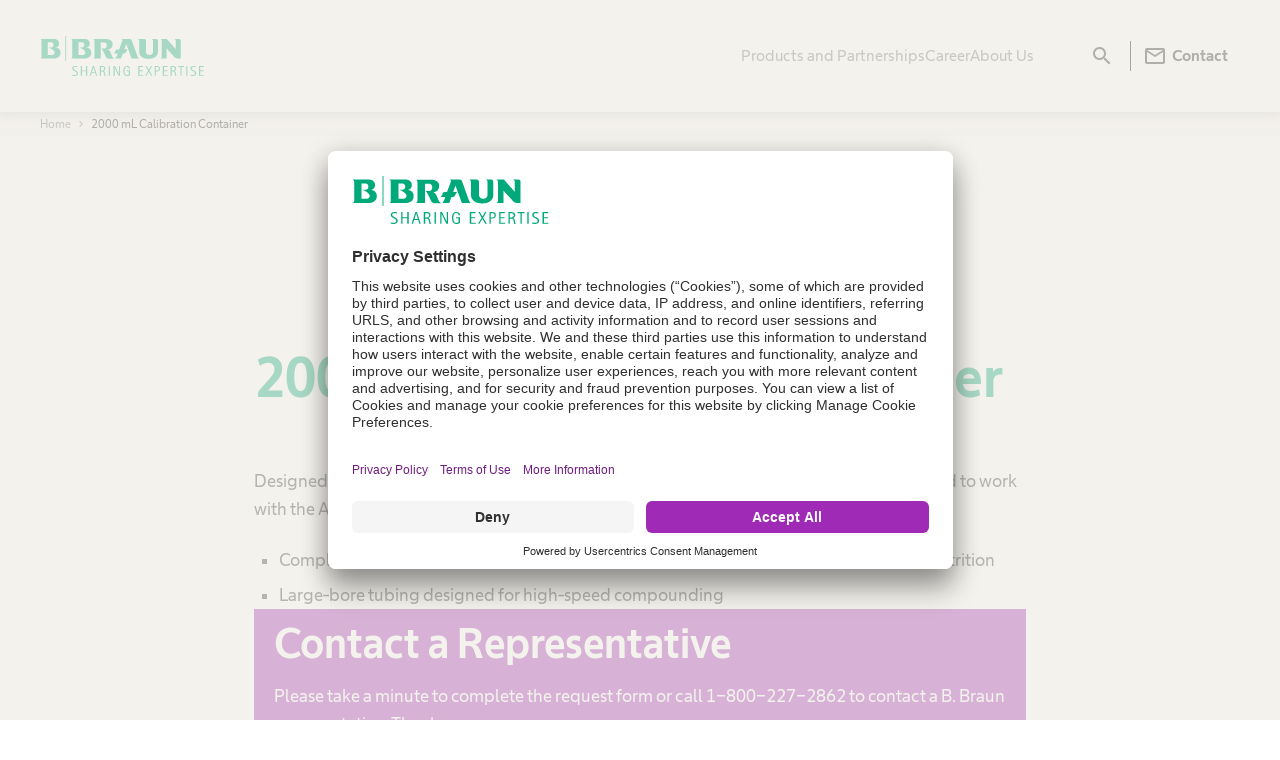

--- FILE ---
content_type: text/html;charset=utf-8
request_url: https://www.bbraunusa.com/en/products/b4/2000-ml-calibrationcontainer.html
body_size: 11974
content:

<!doctype html>
<!--[if IE 8]>
<html class="no-js lt-ie10 lt-ie9" lang="en"> <![endif]-->
<!--[if IE 9]>
<html class="no-js lt-ie10" lang="en"> <![endif]-->
<!--[if gt IE 9]><!-->
<html class="no-js _theme--bbraun-redesign" lang="en"> <!--<![endif]-->
<head data-cookie="user-centrics">
           
               
                   <script defer="defer" type="text/javascript" src="/.rum/@adobe/helix-rum-js@%5E2/dist/rum-standalone.js"></script>
<link rel="preconnect" href="//app.usercentrics.eu">
                   <link rel="preconnect" href="//api.usercentrics.eu">
                   <link rel="preconnect" href="//privacy-proxy.usercentrics.eu">
                   <link rel="preload" href="//app.usercentrics.eu/browser-ui/latest/loader.js" as="script">
                   <link rel="preload" href="//privacy-proxy.usercentrics.eu/latest/uc-block.bundle.js" as="script">
                   
               
            

    <meta charset="utf-8">
    <meta http-equiv="X-UA-Compatible" content="IE=edge"/>

    <title>2000 mL Calibration Container</title>

    


    <meta name="viewport" content="width=device-width, initial-scale=1.0">
    
        <meta name="data-pagearea-level1" content="en"/>
    
        <meta name="data-pagearea-level2" content="products"/>
    
        <meta name="data-pagearea-level3" content="b4"/>
    
        <meta name="data-pagearea-level4" content="2000-ml-calibrationcontainer"/>
    

    
       <meta property="og:title" content="2000 mL Calibration Container"/>
    
       <meta property="og:type" content="website"/>
    
       <meta property="og:url" content="https://www.bbraunusa.com/en/products/b4/2000-ml-calibrationcontainer.html"/>
    
       <meta property="og:description" content=""/>
    
       <meta property="twitter:title" content="2000 mL Calibration Container"/>
    
       <meta property="twitter:description" content=""/>
    
       <meta property="twitter:card" content="summary_large_image"/>
    

    <meta name="description" content="">
    <meta name="keywords" content="">
    <meta name="copyright" content="B. Braun Melsungen AG">

    <meta name="robots" content="index, follow, noodp, noydir, noarchive">

    <meta name="HandheldFriendly" content="True">
    <meta name="MobileOptimized" content="320">
    <meta name="format-detection" content="telephone=no">

    <meta name="application-name" content="B. Braun Melsungen AG"/>
    <meta name="msapplication-tooltip" content="B. Braun Melsungen AG"/>
    <meta name="msapplication-starturl" content="/"/>

    <!--[if IEMobile]>
    <meta http-equiv="cleartype" content="on"><![endif]-->

    <meta name="apple-mobile-web-app-capable" content="yes">
    <meta name="apple-mobile-web-app-status-bar-style" content="black">

    <meta name="mobile-web-app-capable" content="yes"/>
    <meta name="theme-color" content="#00b482"/>

    <meta name="msapplication-tap-highlight" content="no"/>

    <meta name="google-site-verification" content="I43itJVK4mYjFkn5J6sVCS5zDaKdYyrPDMr8L7qUSfQ"/>
    
        <link name="canonical" href="https://www.bbraunusa.com/en/products/b4/2000-ml-calibrationcontainer.html"/>
    


    <link rel="shortcut icon" href="/etc.clientlibs/settings/wcm/designs/clientlibs/bbraun/bbraun.static/resources/img/bbraun-redesign_favicon.ico"/>
    <link rel="apple-touch-icon" sizes="152x152" href="/etc.clientlibs/settings/wcm/designs/clientlibs/bbraun/bbraun.static/resources/img/bbraun-redesign_touch-icon-152x152.png"/>

    <link rel="profile" href="http://microformats.org/profile/hcard"/>

    
<link rel="stylesheet" href="/etc.clientlibs/settings/wcm/designs/clientlibs/bbraun/bbraun.material-icons.lc-d77e049e715a2457351a90c9f5712938-lc.min.css" type="text/css">

    <!--BEGIN QUALTRICS WEBSITE FEEDBACK SNIPPET-->
    
        
            
                <div class="_survey" data-project-id=ZN_0UoQS9oeGkc5Vb0>
                    
<script src="/etc.clientlibs/bbraun-redesign/components/structure/page/clientlib-survey.lc-37d380e2444abaa794ec70737e543abc-lc.min.js"></script>

                    <div id=ZN_0UoQS9oeGkc5Vb0><!--DO NOT REMOVE-CONTENTS PLACED HERE--></div>
                </div>
            
        
    
    <!--END WEBSITE FEEDBACK SNIPPET-->
        
            <!-- This is required by the Adobe Launch Integration into AEM -->



    


        <script type="text/javascript" src="//assets.adobedtm.com/8a5185c9e727/7cfcb7acc345/launch-7a7f560fa90e.min.js"></script>


            
        
    <script type="text/javascript">if (window._satellite) _satellite.setCookie('sat_track', 'true');</script>
    


    
        <script type="application/javascript" src="https://privacy-proxy.usercentrics.eu/latest/uc-block.bundle.js" async></script>
    
</head>

<body class="bbraun-">



        
            
<link rel="stylesheet" href="/etc.clientlibs/settings/wcm/designs/clientlibs/bbraun/bbraun.styles-bbraun-redesign.lc-ee57b268e680e4f1825e3f4cbdc7a2ae-lc.min.css" type="text/css">

        

        

        

        
<script src="/etc.clientlibs/bbraun/clientlibs/clientlib-modernizr.lc-8093e683e1ce683b13fb9a30cbae8852-lc.min.js"></script>
<script src="/etc.clientlibs/bbraun/clientlibs/clientlib-cookie.lc-adc6587d3d043d719a33b3c50b20044b-lc.min.js"></script>
<script src="/etc.clientlibs/bbraun/components/page/clientlibs/clientlib-jquery.lc-3f56e989e786c643b30d5668a97daa52-lc.min.js"></script>
<script src="/etc.clientlibs/bbraun/components/page/clientlibs/clientlib-head.lc-2af3c15334a156a062d5855a5e58d588-lc.min.js"></script>


        

        


    
        <noscript>
</noscript>
        <script class="_splash-overlay-script" data-ajax-url="/en/products/b4/2000-ml-calibrationcontainer.splashoverlay.html?q" data-cookie-key="country-welcome" data-cookie-domain=".bbraunusa.com"></script>
    

    
        <!--googleoff: all-->
<div class="_link-disclaimer _link-disclaimer--transparent _link-disclaimer--hidden" data-selector="select" data-disclaimer="data-disclaimer" data-nosnippet>
    <div class="_link-disclaimer__lightbox-wrapper">
        <div class="_link-disclaimer__lightbox">
            <div class="_link-disclaimer__text">You are leaving bbraunusa.com. This link is provided strictly for information sharing purposes. B. Braun assumes no responsibility for the quality, content, nature, or reliability of any linked site.</div>
            <div class="_link-disclaimer__button-wrapper">
                <div class="_link-disclaimer__button _p-button" data-role="cancel" data-selector="dsc-btn">
                    <a href="">Cancel</a>
                </div>
                <div class="_link-disclaimer__button _p-button" data-role="confirm" data-selector="dsc-btn">
                    <a href="">OK</a>
                </div>
            </div>
        </div>
    </div>
</div>

<script src="/etc.clientlibs/bbraun/components/modules/linkdisclaimer/clientlib.lc-401b62d9ecf101379441b9c6b37bea82-lc.min.js"></script>

<script>
    var disclaimerComponent = $("._link-disclaimer[data-selector='select']");
    if(typeof disclaimerComponent.linkDisclaimer === 'function')  {
        disclaimerComponent.linkDisclaimer();
    }
</script>
<!--googleon: all-->

    

    <div class="_nav-anchor" data-selector="select">
        <div class="_nav-anchor__main">

            


            
               
            



            
               <div class="_loggedout-info">
    <div class="_loggedout-info__wrapper _p-container-wide">
        <p class="_loggedout-info__text">
            You have successfully logged out.
        </p>
    </div>
</div>

<script src="/etc.clientlibs/bbraun/clientlibs/clientlib-extranetloggedoutinfo.lc-395f76baab0822d1d71c92d94da67ab5-lc.min.js"></script>

<script>
  $("._loggedout-info").extranetLoggedoutInfo();
</script>

            


            

            











    <div class="cmp-experiencefragment cmp-experiencefragment--"><div class="xfpage page basicpage">
<div class="xf-content-height">
    

    
    <div id="container-b22ee659bb" class="cmp-container">
        


<div class="cmp-container  aem-Grid aem-Grid--12 aem-Grid--default--12 ">
    
    <div class="container aem-GridColumn aem-GridColumn--default--12">

    
    <div id="container-0531a54fa8" class="cmp-container">
        


<div class="cmp-container  aem-Grid aem-Grid--12 aem-Grid--default--12 ">
    
    <div class="header container aem-GridColumn aem-GridColumn--default--12">

<header class="header-redesign  " data-selector="select">

    <div class="header-redesign__logo">



<a class="_header__logo" href="/en.html">
    <img alt="Back to Homepage" src="/content/dam/b-braun/master/website-6/en/00_home-and-miscellaneous/logo/bbraun-logo-full.svg" data-midwidth="800" data-maxwidth="0"/>
<img alt="Back to Homepage" src="/content/dam/b-braun/master/website-6/en/00_home-and-miscellaneous/logo/bbraun-logo-short.svg" data-maxwidth="800"/>

</a></div>

    <div class="header-redesign__nav desktop-nav">
<nav>
  <ul class="nav__links">
    <li class="nav__link-wrapper " data-cmp-is="navigation-flyout">
      
      <button data-cmp-triggers="navigation-flyout" aria-expanded="false" aria-controls="id-977f7271-dd1a-49e4-9822-6298fb3b2600">
        Products and Partnerships
        <span class="material-icons -up-header-breakpoint">expand_more</span>
      </button>
      <div class="cmp-experiencefragment cmp-experiencefragment-- _navigation-flyout _navigation-flyout--hidden" id="id-977f7271-dd1a-49e4-9822-6298fb3b2600" aria-hidden="true" inert><div class="xfpage page basicpage">
<div class="xf-content-height">
    

    
    <div id="container-a118ec11f3" class="cmp-container">
        


<div class="cmp-container  aem-Grid aem-Grid--12 aem-Grid--default--12 ">
    
    <div class="container aem-GridColumn aem-GridColumn--default--12">

    
    <div id="container-7ec40dfadc" class="cmp-container">
        


<div class="cmp-container  aem-Grid aem-Grid--12 aem-Grid--default--12 ">
    
    <div class="megaflyout aem-GridColumn aem-GridColumn--default--12"><div class="_navigation-flyout__content">

    <button class="header-redesign__flyoutbtn-close" aria-label="Close" title="Close">
        <span aria-hidden="true" class="material-icons _search__flyout__close">close</span>
    </button>

    <ul class="_navigation-flyout__link-group">

        <li class="_navigation-flyout__link-group__item">
            
            <span class="_navigation-flyout__link-group__primaryLink -hd">
                <a href="/en/products-and-partnerships/smart-infusion.html">Smart Infusion</a>
                <span class="material-icons -mobile">expand_more</span>
            </span>
            <ul class="_navigation-flyout__link-group__subList">
                <li>
                    <a class="_navigation-flyout__link-group__secondaryLink deep-link" href="/en/products-and-partnerships/smart-infusion/iv-fluids-and-irrigation-solutions.html">IV Fluids and Irrigation Solutions</a>
                </li>
            
                <li>
                    <a class="_navigation-flyout__link-group__secondaryLink deep-link" href="/en/products-and-partnerships/smart-infusion/needleless-products-and-administration-sets.html">Needleless Products and Administration Sets</a>
                </li>
            
                <li>
                    <a class="_navigation-flyout__link-group__secondaryLink deep-link" href="/en/products-and-partnerships/smart-infusion/smart-infusion-pumps.html">Smart Infusion Pumps</a>
                </li>
            
                <li>
                    <a class="_navigation-flyout__link-group__secondaryLink deep-link" href="/en/products-and-partnerships/smart-infusion/vascular-access.html">Vascular Access</a>
                </li>
            </ul>
        </li>
    

        <li class="_navigation-flyout__link-group__item">
            
            <span class="_navigation-flyout__link-group__primaryLink -hd">
                <a href="/en/products-and-partnerships/safe-and-efficient-pharmacy.html">Safe and Efficient Pharmacy</a>
                <span class="material-icons -mobile">expand_more</span>
            </span>
            <ul class="_navigation-flyout__link-group__subList">
                <li>
                    <a class="_navigation-flyout__link-group__secondaryLink deep-link" href="/en/products-and-partnerships/safe-and-efficient-pharmacy/automated-compounding-and-clinical-nutrition-solutions.html">Automated Compounding and Clinical Nutrition Solutions</a>
                </li>
            
                <li>
                    <a class="_navigation-flyout__link-group__secondaryLink deep-link" href="/en/products-and-partnerships/safe-and-efficient-pharmacy/pharmacy-admixture-devices.html">Pharmacy Admixture Devices</a>
                </li>
            
                <li>
                    <a class="_navigation-flyout__link-group__secondaryLink deep-link" href="/en/products-and-partnerships/safe-and-efficient-pharmacy/premium-convenience.html">Premium Convenience</a>
                </li>
            </ul>
        </li>
    

        <li class="_navigation-flyout__link-group__item">
            
            <span class="_navigation-flyout__link-group__primaryLink -hd">
                <a href="/en/products-and-partnerships/surgical-procedures.html">Surgical Procedures</a>
                <span class="material-icons -mobile">expand_more</span>
            </span>
            <ul class="_navigation-flyout__link-group__subList">
                <li>
                    <a class="_navigation-flyout__link-group__secondaryLink deep-link" href="/en/products-and-partnerships/surgical-procedures/regional-anesthesia-and-acute-pain-management.html">Regional Anesthesia and Acute Pain Management</a>
                </li>
            </ul>
        </li>
    

        <li class="_navigation-flyout__link-group__item">
            
            <span class="_navigation-flyout__link-group__primaryLink -hd">
                <a href="/en/products-and-partnerships/collaboration-opportunities.html">Collaboration Opportunities</a>
                <span class="material-icons -mobile">expand_more</span>
            </span>
            <ul class="_navigation-flyout__link-group__subList">
                <li>
                    <a class="_navigation-flyout__link-group__secondaryLink deep-link" href="/en/products-and-partnerships/collaboration-opportunities/authorized-distributors.html">Authorized Distributors</a>
                </li>
            
                <li>
                    <a class="_navigation-flyout__link-group__secondaryLink deep-link" href="/en/products-and-partnerships/collaboration-opportunities/programs.html">Programs</a>
                </li>
            
                <li>
                    <a class="_navigation-flyout__link-group__secondaryLink deep-link" href="/en/products-and-partnerships/collaboration-opportunities/pharma-and-medtech-partner.html">Pharma &amp; MedTech Partner</a>
                </li>
            </ul>
        </li>
    

        <li class="_navigation-flyout__link-group__item">
            
            <span class="_navigation-flyout__link-group__primaryLink -hd">
                <a href="/en/products-and-partnerships/renal-therapies.html">Renal Therapies</a>
                <span class="material-icons -mobile">expand_more</span>
            </span>
            <ul class="_navigation-flyout__link-group__subList">
                <li>
                    <a class="_navigation-flyout__link-group__secondaryLink deep-link" href="/en/products-and-partnerships/renal-therapies/renal-training.html">Renal Training</a>
                </li>
            
                <li>
                    <a class="_navigation-flyout__link-group__secondaryLink deep-link" href="/en/products-and-partnerships/renal-therapies/dialysis-care.html">Dialysis Care</a>
                </li>
            </ul>
        </li>
    

        <li class="_navigation-flyout__link-group__item">
            <a class="_navigation-flyout__link-group__primaryLink" href="/en/products-and-partnerships/more-time-for-patient-care.html">
                More Time for Patient Care
            </a>
            
            
        </li>
    

        <li class="_navigation-flyout__link-group__item">
            
            <span class="_navigation-flyout__link-group__primaryLink -hd">
                <a>Specialty Product Areas</a>
                <span class="material-icons -mobile">expand_more</span>
            </span>
            <ul class="_navigation-flyout__link-group__subList">
                <li>
                    <a class="_navigation-flyout__link-group__secondaryLink deep-link _u-link-whitelist" href="https://www.aesculapimplantsystems.com/en.html" target="_blank" data-disclaimerone-redesign="true">Aesculap Implant Systems</a>
                </li>
            
                <li>
                    <a class="_navigation-flyout__link-group__secondaryLink deep-link _u-link-whitelist" href="https://www.aesculapusa.com/en.html" target="_blank" data-disclaimerone-redesign="true">Aesculap Surgical Specialties</a>
                </li>
            
                <li>
                    <a class="_navigation-flyout__link-group__secondaryLink deep-link _u-link-whitelist" href="https://www.bisusa.com/en.html" target="_blank" data-disclaimerone-redesign="true">B. Braun Interventional Systems (BIS)</a>
                </li>
            
                <li>
                    <a class="_navigation-flyout__link-group__secondaryLink deep-link _u-link-whitelist" href="https://www.capspharmacy.com/en.html" target="_blank" data-disclaimerone-redesign="true">Central Admixture Pharmacy Services (CAPS)</a>
                </li>
            
                <li>
                    <a class="_navigation-flyout__link-group__secondaryLink deep-link" href="/en/products-and-partnerships/aesculap-academy.html">Aesculap Academy</a>
                </li>
            </ul>
        </li>
    </ul>

    
    

    <ul class="_navigation-flyout__teaser-group">
        <li><article class="image-teaser-container" data-count-words>
  <a class="image-teaser" href="/en/products-and-partnerships/product-catalog.html">
    <div class="image-teaser__image image-teaser__image--above">
      
    <picture>
        
        
        
            <source srcset="/adobe/dynamicmedia/deliver/dm-aid--851c50d5-b82a-436d-a718-4bf36faeb09f/pim-teaser-image.jpg?preferwebp=true&amp;width=200" media="(max-width: 200px)"/>
        
            
        
            
        
            
        
            
        
            
        
            
        
            
        
        
        <source srcset="/adobe/dynamicmedia/deliver/dm-aid--851c50d5-b82a-436d-a718-4bf36faeb09f/pim-teaser-image.jpg?preferwebp=true&amp;width=240" media="(max-width: 600px)"/>

        
        
        <source srcset="/adobe/dynamicmedia/deliver/dm-aid--851c50d5-b82a-436d-a718-4bf36faeb09f/pim-teaser-image.jpg?preferwebp=true&amp;width=240" media="(min-width: 600px)"/>
        
        
            
        
            
        
            
        
            
        
            
        
            
        
            
        
            
        
            
        
        <img class="" src="/content/dam/b-braun/en_us/website-6/home-page/pim-teaser-image.jpg" loading="lazy" alt/>
    </picture>

    </div>

    <p class="image-teaser__headline">
      Product Catalog
    </p>

    <div class="image-teaser__text">
      <p class="image-teaser__text--paragraph">Find the product you are looking for. Visit the B. Braun product catalog.</p>
    </div>
    
  </a>
</article>


    

</li>
        <li><article class="image-teaser-container" data-count-words>
  <a class="image-teaser" href="https://www.bbrauneuniversity.com/" target="_blank">
    <div class="image-teaser__image image-teaser__image--above">
      
    <picture>
        
        
        
            <source srcset="/adobe/dynamicmedia/deliver/dm-aid--e6bd3545-c97d-4b5c-aa56-9a4917aaecd5/euniversity-png.jpg?preferwebp=true&amp;width=200" media="(max-width: 200px)"/>
        
            
        
            
        
            
        
            
        
            
        
            
        
            
        
        
        <source srcset="/adobe/dynamicmedia/deliver/dm-aid--e6bd3545-c97d-4b5c-aa56-9a4917aaecd5/euniversity-png.jpg?preferwebp=true&amp;width=240" media="(max-width: 600px)"/>

        
        
        <source srcset="/adobe/dynamicmedia/deliver/dm-aid--e6bd3545-c97d-4b5c-aa56-9a4917aaecd5/euniversity-png.jpg?preferwebp=true&amp;width=240" media="(min-width: 600px)"/>
        
        
            
        
            
        
            
        
            
        
            
        
            
        
            
        
            
        
            
        
        <img class="" src="/content/dam/b-braun/en_us/website-6/home-page/eUniversity.png.jpg" loading="lazy" alt/>
    </picture>

    </div>

    <p class="image-teaser__headline">
      B. Braun e-University
    </p>

    <div class="image-teaser__text">
      <p class="image-teaser__text--paragraph">Help improve clinical practice and patient care. Explore our online education platform.</p>
    </div>
    
  </a>
</article>


    

</li>
    </ul>

    

</div>

    



    
<script src="/etc.clientlibs/bbraun-redesign/components/structure/header/clientlib-headernew.lc-dd124700fb2fa6fd351ed7df9cb01248-lc.min.js"></script>
<script src="/etc.clientlibs/bbraun-redesign/components/content/megaflyout/clientlib-navigation-flyout.lc-858af9f90098c46e70ba2bdaed936bfd-lc.min.js"></script>





</div>

    
    
</div>

    </div>

    
</div>

    
    
</div>

    </div>

    

</div></div>
</div>
    </li>
    
  
    <li class="nav__link-wrapper " data-cmp-is="navigation-flyout">
      
      <button data-cmp-triggers="navigation-flyout" aria-expanded="false" aria-controls="id-380ba7d2-38a0-46d8-aea9-6cfb67a6d6d7">
        Career
        <span class="material-icons -up-header-breakpoint">expand_more</span>
      </button>
      <div class="cmp-experiencefragment cmp-experiencefragment-- _navigation-flyout _navigation-flyout--hidden" id="id-380ba7d2-38a0-46d8-aea9-6cfb67a6d6d7" aria-hidden="true" inert><div class="xfpage page basicpage">
<div class="xf-content-height">
    

    
    <div id="container-552dea1b52" class="cmp-container">
        


<div class="cmp-container  aem-Grid aem-Grid--12 aem-Grid--default--12 ">
    
    <div class="container aem-GridColumn aem-GridColumn--default--12">

    
    <div id="container-de7341fe9c" class="cmp-container">
        


<div class="cmp-container  aem-Grid aem-Grid--12 aem-Grid--default--12 ">
    
    <div class="megaflyout aem-GridColumn aem-GridColumn--default--12"><div class="_navigation-flyout__content">

    <button class="header-redesign__flyoutbtn-close" aria-label="Close" title="Close">
        <span aria-hidden="true" class="material-icons _search__flyout__close">close</span>
    </button>

    <ul class="_navigation-flyout__link-group">

        <li class="_navigation-flyout__link-group__item">
            <a class="_navigation-flyout__link-group__primaryLink" href="/en/career/our-culture.html">
                Our Culture
            </a>
            
            
        </li>
    

        <li class="_navigation-flyout__link-group__item">
            
            <span class="_navigation-flyout__link-group__primaryLink -hd">
                <a href="/en/career/your-opportunity.html">Your Opportunity</a>
                <span class="material-icons -mobile">expand_more</span>
            </span>
            <ul class="_navigation-flyout__link-group__subList">
                <li>
                    <a class="_navigation-flyout__link-group__secondaryLink deep-link" href="/en/career/your-opportunity/benefits.html">Benefits</a>
                </li>
            
                <li>
                    <a class="_navigation-flyout__link-group__secondaryLink deep-link" href="/en/career/your-opportunity/work-and-career.html">Work and Career</a>
                </li>
            
                <li>
                    <a class="_navigation-flyout__link-group__secondaryLink deep-link" href="/en/career/your-opportunity/internships-and-career-rotational-programs.html">Internships and Career Rotational Programs</a>
                </li>
            
                <li>
                    <a class="_navigation-flyout__link-group__secondaryLink deep-link" href="/en/career/your-opportunity/human-resources-contact-form-.html">Human Resources Contact Form </a>
                </li>
            </ul>
        </li>
    </ul>

    
    

    <ul class="_navigation-flyout__teaser-group">
        <li><article class="image-teaser-container" data-count-words>
  <a class="image-teaser" href="https://jobs.bbraun.com" target="_blank">
    <div class="image-teaser__image image-teaser__image--above">
      
    <picture>
        
        
        
            <source srcset="/adobe/dynamicmedia/deliver/dm-aid--f7128a37-064c-40de-85ef-4b1e0435018a/work-and-career-it.jpg?preferwebp=true&amp;width=200" media="(max-width: 200px)"/>
        
            
        
            
        
            
        
            
        
            
        
            
        
            
        
        
        <source srcset="/adobe/dynamicmedia/deliver/dm-aid--f7128a37-064c-40de-85ef-4b1e0435018a/work-and-career-it.jpg?preferwebp=true&amp;width=240" media="(max-width: 600px)"/>

        
        
        <source srcset="/adobe/dynamicmedia/deliver/dm-aid--f7128a37-064c-40de-85ef-4b1e0435018a/work-and-career-it.jpg?preferwebp=true&amp;width=240" media="(min-width: 600px)"/>
        
        
            
        
            
        
            
        
            
        
            
        
            
        
            
        
            
        
            
        
        <img class="" src="/content/dam/b-braun/master/website-6/en/00_home-and-miscellaneous/flyout/work-and-career-it.jpg" loading="lazy" alt/>
    </picture>

    </div>

    <p class="image-teaser__headline">
      Find Your Job
    </p>

    <div class="image-teaser__text">
      <p class="image-teaser__text--paragraph">Discover career opportunities at B. Braun. Search our job portal.</p>
    </div>
    
  </a>
</article>


    

</li>
        <li>


    

</li>
    </ul>

    

</div>

    



    





</div>

    
    
</div>

    </div>

    
</div>

    
    
</div>

    </div>

    

</div></div>
</div>
    </li>
    
  
    <li class="nav__link-wrapper " data-cmp-is="navigation-flyout">
      
      <button data-cmp-triggers="navigation-flyout" aria-expanded="false" aria-controls="id-a4277051-386e-42a8-acf6-3ff97582bad6">
        About Us
        <span class="material-icons -up-header-breakpoint">expand_more</span>
      </button>
      <div class="cmp-experiencefragment cmp-experiencefragment-- _navigation-flyout _navigation-flyout--hidden" id="id-a4277051-386e-42a8-acf6-3ff97582bad6" aria-hidden="true" inert><div class="xfpage page basicpage">
<div class="xf-content-height">
    

    
    <div id="container-ad720bd32a" class="cmp-container">
        


<div class="cmp-container  aem-Grid aem-Grid--12 aem-Grid--default--12 ">
    
    <div class="container aem-GridColumn aem-GridColumn--default--12">

    
    <div id="container-1abb83c598" class="cmp-container">
        


<div class="cmp-container  aem-Grid aem-Grid--12 aem-Grid--default--12 ">
    
    <div class="megaflyout aem-GridColumn aem-GridColumn--default--12"><div class="_navigation-flyout__content">

    <button class="header-redesign__flyoutbtn-close" aria-label="Close" title="Close">
        <span aria-hidden="true" class="material-icons _search__flyout__close">close</span>
    </button>

    <ul class="_navigation-flyout__link-group">

        <li class="_navigation-flyout__link-group__item">
            
            <span class="_navigation-flyout__link-group__primaryLink -hd">
                <a href="/en/about-us/company.html">Company</a>
                <span class="material-icons -mobile">expand_more</span>
            </span>
            <ul class="_navigation-flyout__link-group__subList">
                <li>
                    <a class="_navigation-flyout__link-group__secondaryLink deep-link" href="/en/about-us/company/facts-and-figures.html">Facts and Figures</a>
                </li>
            
                <li>
                    <a class="_navigation-flyout__link-group__secondaryLink deep-link" href="/en/about-us/company/innovation-hub.html">Innovation Hub</a>
                </li>
            
                <li>
                    <a class="_navigation-flyout__link-group__secondaryLink deep-link" href="/en/about-us/company/vision-and-values.html">Vision and Values</a>
                </li>
            </ul>
        </li>
    

        <li class="_navigation-flyout__link-group__item">
            
            <span class="_navigation-flyout__link-group__primaryLink -hd">
                <a href="/en/about-us/media.html">Media</a>
                <span class="material-icons -mobile">expand_more</span>
            </span>
            <ul class="_navigation-flyout__link-group__subList">
                <li>
                    <a class="_navigation-flyout__link-group__secondaryLink deep-link" href="/en/about-us/media/company-news.html">Company News</a>
                </li>
            
                <li>
                    <a class="_navigation-flyout__link-group__secondaryLink deep-link" href="/en/about-us/media/press-information.html">Press Information</a>
                </li>
            </ul>
        </li>
    

        <li class="_navigation-flyout__link-group__item">
            
            <span class="_navigation-flyout__link-group__primaryLink -hd">
                <a href="/en/about-us/responsibility.html">Responsibility</a>
                <span class="material-icons -mobile">expand_more</span>
            </span>
            <ul class="_navigation-flyout__link-group__subList">
                <li>
                    <a class="_navigation-flyout__link-group__secondaryLink deep-link" href="/en/about-us/responsibility/compliance.html">Compliance</a>
                </li>
            
                <li>
                    <a class="_navigation-flyout__link-group__secondaryLink deep-link" href="/en/about-us/responsibility/workplace-inclusion-and-belonging.html">Workplace Inclusion and Belonging</a>
                </li>
            
                <li>
                    <a class="_navigation-flyout__link-group__secondaryLink deep-link" href="/en/about-us/responsibility/health-equity.html">Health Equity</a>
                </li>
            
                <li>
                    <a class="_navigation-flyout__link-group__secondaryLink deep-link" href="/en/about-us/responsibility/grants-and-donations.html">Grants and Donations</a>
                </li>
            
                <li>
                    <a class="_navigation-flyout__link-group__secondaryLink deep-link" href="/en/about-us/responsibility/patient-and-provider-safety.html">Patient and Provider Safety</a>
                </li>
            
                <li>
                    <a class="_navigation-flyout__link-group__secondaryLink deep-link" href="/en/about-us/responsibility/supply-chain.html">Supply Chain</a>
                </li>
            
                <li>
                    <a class="_navigation-flyout__link-group__secondaryLink deep-link" href="/en/about-us/responsibility/sustainability.html">Sustainability</a>
                </li>
            </ul>
        </li>
    

        <li class="_navigation-flyout__link-group__item">
            
            <span class="_navigation-flyout__link-group__primaryLink -hd">
                <a href="/en/about-us/contact.html">Support</a>
                <span class="material-icons -mobile">expand_more</span>
            </span>
            <ul class="_navigation-flyout__link-group__subList">
                <li>
                    <a class="_navigation-flyout__link-group__secondaryLink deep-link" href="/en/about-us/contact/contact-form.html">Contact Us</a>
                </li>
            
                <li>
                    <a class="_navigation-flyout__link-group__secondaryLink deep-link" href="/en/about-us/contact/locations.html">Locations</a>
                </li>
            
                <li>
                    <a class="_navigation-flyout__link-group__secondaryLink deep-link" href="/en/about-us/contact/customer-resources.html">Customer Resources</a>
                </li>
            
                <li>
                    <a class="_navigation-flyout__link-group__secondaryLink deep-link" href="/en/about-us/contact/supplier-resources.html">Supplier Resources</a>
                </li>
            </ul>
        </li>
    </ul>

    
    

    <ul class="_navigation-flyout__teaser-group">
        <li><article class="image-teaser-container" data-count-words>
  <a class="image-teaser" href="/en/about-us/company/innovation-hub.html">
    <div class="image-teaser__image image-teaser__image--above">
      
    <picture>
        
        
        
            <source srcset="/adobe/dynamicmedia/deliver/dm-aid--239f217d-9544-4ecd-9e91-821f64e2ae8d/innovation-hub.jpg?preferwebp=true&amp;width=200" media="(max-width: 200px)"/>
        
            
        
            
        
            
        
            
        
            
        
            
        
            
        
        
        <source srcset="/adobe/dynamicmedia/deliver/dm-aid--239f217d-9544-4ecd-9e91-821f64e2ae8d/innovation-hub.jpg?preferwebp=true&amp;width=240" media="(max-width: 600px)"/>

        
        
        <source srcset="/adobe/dynamicmedia/deliver/dm-aid--239f217d-9544-4ecd-9e91-821f64e2ae8d/innovation-hub.jpg?preferwebp=true&amp;width=240" media="(min-width: 600px)"/>
        
        
            
        
            
        
            
        
            
        
            
        
            
        
            
        
            
        
            
        
        <img class="" src="/content/dam/b-braun/master/website-6/en/00_home-and-miscellaneous/flyout/innovation-hub.jpg" loading="lazy" alt/>
    </picture>

    </div>

    <p class="image-teaser__headline">
      Innovation Hub
    </p>

    <div class="image-teaser__text">
      <p class="image-teaser__text--paragraph">Let&#39;s drive innovation in medical technology together. Learn more about our innovation hub and submit your idea.</p>
    </div>
    
  </a>
</article>


    

</li>
        <li><article class="image-teaser-container" data-count-words>
  <a class="image-teaser" href="/en/about-us/contact.html">
    <div class="image-teaser__image image-teaser__image--above">
      
    <picture>
        
        
        
            <source srcset="/adobe/dynamicmedia/deliver/dm-aid--4493b7bd-7f5d-4125-a4f3-fe479b6b92f7/website-contact-teaser-1200x511px.jpg?preferwebp=true&amp;width=200" media="(max-width: 200px)"/>
        
            
        
            
        
            
        
            
        
            
        
            
        
            
        
        
        <source srcset="/adobe/dynamicmedia/deliver/dm-aid--4493b7bd-7f5d-4125-a4f3-fe479b6b92f7/website-contact-teaser-1200x511px.jpg?preferwebp=true&amp;width=240" media="(max-width: 600px)"/>

        
        
        <source srcset="/adobe/dynamicmedia/deliver/dm-aid--4493b7bd-7f5d-4125-a4f3-fe479b6b92f7/website-contact-teaser-1200x511px.jpg?preferwebp=true&amp;width=240" media="(min-width: 600px)"/>
        
        
            
        
            
        
            
        
            
        
            
        
            
        
            
        
            
        
            
        
        <img class="" src="/content/dam/b-braun/de_de/website/patient/stoma/bilder_neu/Website_Contact_Teaser_1200x511px.jpg" loading="lazy" alt/>
    </picture>

    </div>

    <p class="image-teaser__headline">
      Contact
    </p>

    <div class="image-teaser__text">
      <p class="image-teaser__text--paragraph">We’re here to help. Get in touch with us.</p>
    </div>
    
  </a>
</article>


    

</li>
    </ul>

    

</div>

    



    





</div>

    
    
</div>

    </div>

    
</div>

    
    
</div>

    </div>

    

</div></div>
</div>
    </li>
    
  </ul>
  <a class="nav__contact" href="/en/about-us/contact/contact-form.html">
    <span class="material-symbols-outlined contact-icon" aria-hidden="true">mail</span>
    Contact
  </a>
  
</nav>
</div>

    

    <div class="header-redesign__search">
        <button class="header-redesign__search-btn closed" data-cmp-triggers="search" aria-expanded="false" aria-label="Search" title="Search">
            <span class="material-icons" aria-hidden="true">search</span>
        </button>
        <div class="header-redesign__megaflyout _search__flyout _search__flyout--hidden" aria-hidden="true" inert>
            <button class="header-redesign__flyoutbtn-close" aria-label="Close" title="Close">
                <span aria-hidden="true" class="material-icons _search__flyout__close">close</span>
            </button>
            <div class="_search__flyout-content">
    
    
    <div class="_search _search--autosuggestible" data-cmp-is="search">
        <div class="_search__headline">
            What are you looking for?
        </div>


        <form action="/en/search.html" method="GET" class="_search__form _autosuggest" tabindex="-1" data-autosuggest-url="/en/search/_jcr_content/searchresults.autosuggest.html">
            <div class="_search__group">
                <button class="_search__button -mobile" type="submit" aria-label="Search" title="Search">
                    <span aria-hidden="true" class="_search__icon material-icons">
                        search
                    </span>
                </button>
                <input autocomplete="off" class="_search__input _autosuggest__input" name="q" placeholder="Search" type="search"/>
                <input type="hidden" name="_charset_" value="utf-8"/>
                <span class="material-icons hide _search__clear" aria-label="Clear search" title="Clear search">close</span>
                <button class="_search__button -desktop" type="submit" aria-label="Search" title="Search">
                    <span aria-hidden="true" class="_search__icon material-icons">
                        search
                    </span>
                </button>
            </div>

            <div class="_autosuggest__result"></div>
        </form>
    </div>



</div>

            
    
<script src="/etc.clientlibs/bbraun/clientlibs/clientlib-helpers.lc-9c95013629d31a340a50c8ab6dc317d0-lc.min.js"></script>
<script src="/etc.clientlibs/bbraun/clientlibs/clientlib-autoSuggest.lc-4e640f7a73b86fe18addb1fe15105478-lc.min.js"></script>



            <script>
                $(document).ready(function() {
                    var autosuggestComponent = $("._autosuggest");
                    if (typeof autosuggestComponent.autoSuggest === 'function') {
                        autosuggestComponent.autoSuggest();
                    }
                });
            </script>
        </div>
    </div>

    <a class="header-redesign__contact" href="/en/about-us/contact/contact-form.html">
        <span class="material-symbols-outlined contact-icon" aria-hidden="true">mail</span>
        Contact
    </a>

    

    <button class="header-redesign__burger" data-close-label="Close">
        <span class="material-icons">menu</span>
    </button>

    <div class="header-redesign__nav mobile-nav">
<nav>
  <ul class="nav__links">
    <li class="nav__link-wrapper " data-cmp-is="navigation-flyout">
      
      <button data-cmp-triggers="navigation-flyout" aria-expanded="false" aria-controls="id-53f143c5-adaa-4869-b650-065a064126fe">
        Products and Partnerships
        <span class="material-icons -up-header-breakpoint">expand_more</span>
      </button>
      <div class="cmp-experiencefragment cmp-experiencefragment-- _navigation-flyout _navigation-flyout--hidden" id="id-53f143c5-adaa-4869-b650-065a064126fe" aria-hidden="true" inert><div class="xfpage page basicpage">
<div class="xf-content-height">
    

    
    <div id="container-a118ec11f3" class="cmp-container">
        


<div class="cmp-container  aem-Grid aem-Grid--12 aem-Grid--default--12 ">
    
    <div class="container aem-GridColumn aem-GridColumn--default--12">

    
    <div id="container-7ec40dfadc" class="cmp-container">
        


<div class="cmp-container  aem-Grid aem-Grid--12 aem-Grid--default--12 ">
    
    <div class="megaflyout aem-GridColumn aem-GridColumn--default--12"><div class="_navigation-flyout__content">

    <button class="header-redesign__flyoutbtn-close" aria-label="Close" title="Close">
        <span aria-hidden="true" class="material-icons _search__flyout__close">close</span>
    </button>

    <ul class="_navigation-flyout__link-group">

        <li class="_navigation-flyout__link-group__item">
            
            <span class="_navigation-flyout__link-group__primaryLink -hd">
                <a href="/en/products-and-partnerships/smart-infusion.html">Smart Infusion</a>
                <span class="material-icons -mobile">expand_more</span>
            </span>
            <ul class="_navigation-flyout__link-group__subList">
                <li>
                    <a class="_navigation-flyout__link-group__secondaryLink deep-link" href="/en/products-and-partnerships/smart-infusion/iv-fluids-and-irrigation-solutions.html">IV Fluids and Irrigation Solutions</a>
                </li>
            
                <li>
                    <a class="_navigation-flyout__link-group__secondaryLink deep-link" href="/en/products-and-partnerships/smart-infusion/needleless-products-and-administration-sets.html">Needleless Products and Administration Sets</a>
                </li>
            
                <li>
                    <a class="_navigation-flyout__link-group__secondaryLink deep-link" href="/en/products-and-partnerships/smart-infusion/smart-infusion-pumps.html">Smart Infusion Pumps</a>
                </li>
            
                <li>
                    <a class="_navigation-flyout__link-group__secondaryLink deep-link" href="/en/products-and-partnerships/smart-infusion/vascular-access.html">Vascular Access</a>
                </li>
            </ul>
        </li>
    

        <li class="_navigation-flyout__link-group__item">
            
            <span class="_navigation-flyout__link-group__primaryLink -hd">
                <a href="/en/products-and-partnerships/safe-and-efficient-pharmacy.html">Safe and Efficient Pharmacy</a>
                <span class="material-icons -mobile">expand_more</span>
            </span>
            <ul class="_navigation-flyout__link-group__subList">
                <li>
                    <a class="_navigation-flyout__link-group__secondaryLink deep-link" href="/en/products-and-partnerships/safe-and-efficient-pharmacy/automated-compounding-and-clinical-nutrition-solutions.html">Automated Compounding and Clinical Nutrition Solutions</a>
                </li>
            
                <li>
                    <a class="_navigation-flyout__link-group__secondaryLink deep-link" href="/en/products-and-partnerships/safe-and-efficient-pharmacy/pharmacy-admixture-devices.html">Pharmacy Admixture Devices</a>
                </li>
            
                <li>
                    <a class="_navigation-flyout__link-group__secondaryLink deep-link" href="/en/products-and-partnerships/safe-and-efficient-pharmacy/premium-convenience.html">Premium Convenience</a>
                </li>
            </ul>
        </li>
    

        <li class="_navigation-flyout__link-group__item">
            
            <span class="_navigation-flyout__link-group__primaryLink -hd">
                <a href="/en/products-and-partnerships/surgical-procedures.html">Surgical Procedures</a>
                <span class="material-icons -mobile">expand_more</span>
            </span>
            <ul class="_navigation-flyout__link-group__subList">
                <li>
                    <a class="_navigation-flyout__link-group__secondaryLink deep-link" href="/en/products-and-partnerships/surgical-procedures/regional-anesthesia-and-acute-pain-management.html">Regional Anesthesia and Acute Pain Management</a>
                </li>
            </ul>
        </li>
    

        <li class="_navigation-flyout__link-group__item">
            
            <span class="_navigation-flyout__link-group__primaryLink -hd">
                <a href="/en/products-and-partnerships/collaboration-opportunities.html">Collaboration Opportunities</a>
                <span class="material-icons -mobile">expand_more</span>
            </span>
            <ul class="_navigation-flyout__link-group__subList">
                <li>
                    <a class="_navigation-flyout__link-group__secondaryLink deep-link" href="/en/products-and-partnerships/collaboration-opportunities/authorized-distributors.html">Authorized Distributors</a>
                </li>
            
                <li>
                    <a class="_navigation-flyout__link-group__secondaryLink deep-link" href="/en/products-and-partnerships/collaboration-opportunities/programs.html">Programs</a>
                </li>
            
                <li>
                    <a class="_navigation-flyout__link-group__secondaryLink deep-link" href="/en/products-and-partnerships/collaboration-opportunities/pharma-and-medtech-partner.html">Pharma &amp; MedTech Partner</a>
                </li>
            </ul>
        </li>
    

        <li class="_navigation-flyout__link-group__item">
            
            <span class="_navigation-flyout__link-group__primaryLink -hd">
                <a href="/en/products-and-partnerships/renal-therapies.html">Renal Therapies</a>
                <span class="material-icons -mobile">expand_more</span>
            </span>
            <ul class="_navigation-flyout__link-group__subList">
                <li>
                    <a class="_navigation-flyout__link-group__secondaryLink deep-link" href="/en/products-and-partnerships/renal-therapies/renal-training.html">Renal Training</a>
                </li>
            
                <li>
                    <a class="_navigation-flyout__link-group__secondaryLink deep-link" href="/en/products-and-partnerships/renal-therapies/dialysis-care.html">Dialysis Care</a>
                </li>
            </ul>
        </li>
    

        <li class="_navigation-flyout__link-group__item">
            <a class="_navigation-flyout__link-group__primaryLink" href="/en/products-and-partnerships/more-time-for-patient-care.html">
                More Time for Patient Care
            </a>
            
            
        </li>
    

        <li class="_navigation-flyout__link-group__item">
            
            <span class="_navigation-flyout__link-group__primaryLink -hd">
                <a>Specialty Product Areas</a>
                <span class="material-icons -mobile">expand_more</span>
            </span>
            <ul class="_navigation-flyout__link-group__subList">
                <li>
                    <a class="_navigation-flyout__link-group__secondaryLink deep-link _u-link-whitelist" href="https://www.aesculapimplantsystems.com/en.html" target="_blank" data-disclaimerone-redesign="true">Aesculap Implant Systems</a>
                </li>
            
                <li>
                    <a class="_navigation-flyout__link-group__secondaryLink deep-link _u-link-whitelist" href="https://www.aesculapusa.com/en.html" target="_blank" data-disclaimerone-redesign="true">Aesculap Surgical Specialties</a>
                </li>
            
                <li>
                    <a class="_navigation-flyout__link-group__secondaryLink deep-link _u-link-whitelist" href="https://www.bisusa.com/en.html" target="_blank" data-disclaimerone-redesign="true">B. Braun Interventional Systems (BIS)</a>
                </li>
            
                <li>
                    <a class="_navigation-flyout__link-group__secondaryLink deep-link _u-link-whitelist" href="https://www.capspharmacy.com/en.html" target="_blank" data-disclaimerone-redesign="true">Central Admixture Pharmacy Services (CAPS)</a>
                </li>
            
                <li>
                    <a class="_navigation-flyout__link-group__secondaryLink deep-link" href="/en/products-and-partnerships/aesculap-academy.html">Aesculap Academy</a>
                </li>
            </ul>
        </li>
    </ul>

    
    

    <ul class="_navigation-flyout__teaser-group">
        <li><article class="image-teaser-container" data-count-words>
  <a class="image-teaser" href="/en/products-and-partnerships/product-catalog.html">
    <div class="image-teaser__image image-teaser__image--above">
      
    <picture>
        
        
        
            <source srcset="/adobe/dynamicmedia/deliver/dm-aid--851c50d5-b82a-436d-a718-4bf36faeb09f/pim-teaser-image.jpg?preferwebp=true&amp;width=200" media="(max-width: 200px)"/>
        
            
        
            
        
            
        
            
        
            
        
            
        
            
        
        
        <source srcset="/adobe/dynamicmedia/deliver/dm-aid--851c50d5-b82a-436d-a718-4bf36faeb09f/pim-teaser-image.jpg?preferwebp=true&amp;width=240" media="(max-width: 600px)"/>

        
        
        <source srcset="/adobe/dynamicmedia/deliver/dm-aid--851c50d5-b82a-436d-a718-4bf36faeb09f/pim-teaser-image.jpg?preferwebp=true&amp;width=240" media="(min-width: 600px)"/>
        
        
            
        
            
        
            
        
            
        
            
        
            
        
            
        
            
        
            
        
        <img class="" src="/content/dam/b-braun/en_us/website-6/home-page/pim-teaser-image.jpg" loading="lazy" alt/>
    </picture>

    </div>

    <p class="image-teaser__headline">
      Product Catalog
    </p>

    <div class="image-teaser__text">
      <p class="image-teaser__text--paragraph">Find the product you are looking for. Visit the B. Braun product catalog.</p>
    </div>
    
  </a>
</article>


    

</li>
        <li><article class="image-teaser-container" data-count-words>
  <a class="image-teaser" href="https://www.bbrauneuniversity.com/" target="_blank">
    <div class="image-teaser__image image-teaser__image--above">
      
    <picture>
        
        
        
            <source srcset="/adobe/dynamicmedia/deliver/dm-aid--e6bd3545-c97d-4b5c-aa56-9a4917aaecd5/euniversity-png.jpg?preferwebp=true&amp;width=200" media="(max-width: 200px)"/>
        
            
        
            
        
            
        
            
        
            
        
            
        
            
        
        
        <source srcset="/adobe/dynamicmedia/deliver/dm-aid--e6bd3545-c97d-4b5c-aa56-9a4917aaecd5/euniversity-png.jpg?preferwebp=true&amp;width=240" media="(max-width: 600px)"/>

        
        
        <source srcset="/adobe/dynamicmedia/deliver/dm-aid--e6bd3545-c97d-4b5c-aa56-9a4917aaecd5/euniversity-png.jpg?preferwebp=true&amp;width=240" media="(min-width: 600px)"/>
        
        
            
        
            
        
            
        
            
        
            
        
            
        
            
        
            
        
            
        
        <img class="" src="/content/dam/b-braun/en_us/website-6/home-page/eUniversity.png.jpg" loading="lazy" alt/>
    </picture>

    </div>

    <p class="image-teaser__headline">
      B. Braun e-University
    </p>

    <div class="image-teaser__text">
      <p class="image-teaser__text--paragraph">Help improve clinical practice and patient care. Explore our online education platform.</p>
    </div>
    
  </a>
</article>


    

</li>
    </ul>

    

</div>

    



    





</div>

    
    
</div>

    </div>

    
</div>

    
    
</div>

    </div>

    

</div></div>
</div>
    </li>
    
  
    <li class="nav__link-wrapper " data-cmp-is="navigation-flyout">
      
      <button data-cmp-triggers="navigation-flyout" aria-expanded="false" aria-controls="id-6a20d269-aafa-40c7-9f4b-310a3c0a8286">
        Career
        <span class="material-icons -up-header-breakpoint">expand_more</span>
      </button>
      <div class="cmp-experiencefragment cmp-experiencefragment-- _navigation-flyout _navigation-flyout--hidden" id="id-6a20d269-aafa-40c7-9f4b-310a3c0a8286" aria-hidden="true" inert><div class="xfpage page basicpage">
<div class="xf-content-height">
    

    
    <div id="container-552dea1b52" class="cmp-container">
        


<div class="cmp-container  aem-Grid aem-Grid--12 aem-Grid--default--12 ">
    
    <div class="container aem-GridColumn aem-GridColumn--default--12">

    
    <div id="container-de7341fe9c" class="cmp-container">
        


<div class="cmp-container  aem-Grid aem-Grid--12 aem-Grid--default--12 ">
    
    <div class="megaflyout aem-GridColumn aem-GridColumn--default--12"><div class="_navigation-flyout__content">

    <button class="header-redesign__flyoutbtn-close" aria-label="Close" title="Close">
        <span aria-hidden="true" class="material-icons _search__flyout__close">close</span>
    </button>

    <ul class="_navigation-flyout__link-group">

        <li class="_navigation-flyout__link-group__item">
            <a class="_navigation-flyout__link-group__primaryLink" href="/en/career/our-culture.html">
                Our Culture
            </a>
            
            
        </li>
    

        <li class="_navigation-flyout__link-group__item">
            
            <span class="_navigation-flyout__link-group__primaryLink -hd">
                <a href="/en/career/your-opportunity.html">Your Opportunity</a>
                <span class="material-icons -mobile">expand_more</span>
            </span>
            <ul class="_navigation-flyout__link-group__subList">
                <li>
                    <a class="_navigation-flyout__link-group__secondaryLink deep-link" href="/en/career/your-opportunity/benefits.html">Benefits</a>
                </li>
            
                <li>
                    <a class="_navigation-flyout__link-group__secondaryLink deep-link" href="/en/career/your-opportunity/work-and-career.html">Work and Career</a>
                </li>
            
                <li>
                    <a class="_navigation-flyout__link-group__secondaryLink deep-link" href="/en/career/your-opportunity/internships-and-career-rotational-programs.html">Internships and Career Rotational Programs</a>
                </li>
            
                <li>
                    <a class="_navigation-flyout__link-group__secondaryLink deep-link" href="/en/career/your-opportunity/human-resources-contact-form-.html">Human Resources Contact Form </a>
                </li>
            </ul>
        </li>
    </ul>

    
    

    <ul class="_navigation-flyout__teaser-group">
        <li><article class="image-teaser-container" data-count-words>
  <a class="image-teaser" href="https://jobs.bbraun.com" target="_blank">
    <div class="image-teaser__image image-teaser__image--above">
      
    <picture>
        
        
        
            <source srcset="/adobe/dynamicmedia/deliver/dm-aid--f7128a37-064c-40de-85ef-4b1e0435018a/work-and-career-it.jpg?preferwebp=true&amp;width=200" media="(max-width: 200px)"/>
        
            
        
            
        
            
        
            
        
            
        
            
        
            
        
        
        <source srcset="/adobe/dynamicmedia/deliver/dm-aid--f7128a37-064c-40de-85ef-4b1e0435018a/work-and-career-it.jpg?preferwebp=true&amp;width=240" media="(max-width: 600px)"/>

        
        
        <source srcset="/adobe/dynamicmedia/deliver/dm-aid--f7128a37-064c-40de-85ef-4b1e0435018a/work-and-career-it.jpg?preferwebp=true&amp;width=240" media="(min-width: 600px)"/>
        
        
            
        
            
        
            
        
            
        
            
        
            
        
            
        
            
        
            
        
        <img class="" src="/content/dam/b-braun/master/website-6/en/00_home-and-miscellaneous/flyout/work-and-career-it.jpg" loading="lazy" alt/>
    </picture>

    </div>

    <p class="image-teaser__headline">
      Find Your Job
    </p>

    <div class="image-teaser__text">
      <p class="image-teaser__text--paragraph">Discover career opportunities at B. Braun. Search our job portal.</p>
    </div>
    
  </a>
</article>


    

</li>
        <li>


    

</li>
    </ul>

    

</div>

    



    





</div>

    
    
</div>

    </div>

    
</div>

    
    
</div>

    </div>

    

</div></div>
</div>
    </li>
    
  
    <li class="nav__link-wrapper " data-cmp-is="navigation-flyout">
      
      <button data-cmp-triggers="navigation-flyout" aria-expanded="false" aria-controls="id-ab1205ab-b46a-4113-a305-b71af40058e0">
        About Us
        <span class="material-icons -up-header-breakpoint">expand_more</span>
      </button>
      <div class="cmp-experiencefragment cmp-experiencefragment-- _navigation-flyout _navigation-flyout--hidden" id="id-ab1205ab-b46a-4113-a305-b71af40058e0" aria-hidden="true" inert><div class="xfpage page basicpage">
<div class="xf-content-height">
    

    
    <div id="container-ad720bd32a" class="cmp-container">
        


<div class="cmp-container  aem-Grid aem-Grid--12 aem-Grid--default--12 ">
    
    <div class="container aem-GridColumn aem-GridColumn--default--12">

    
    <div id="container-1abb83c598" class="cmp-container">
        


<div class="cmp-container  aem-Grid aem-Grid--12 aem-Grid--default--12 ">
    
    <div class="megaflyout aem-GridColumn aem-GridColumn--default--12"><div class="_navigation-flyout__content">

    <button class="header-redesign__flyoutbtn-close" aria-label="Close" title="Close">
        <span aria-hidden="true" class="material-icons _search__flyout__close">close</span>
    </button>

    <ul class="_navigation-flyout__link-group">

        <li class="_navigation-flyout__link-group__item">
            
            <span class="_navigation-flyout__link-group__primaryLink -hd">
                <a href="/en/about-us/company.html">Company</a>
                <span class="material-icons -mobile">expand_more</span>
            </span>
            <ul class="_navigation-flyout__link-group__subList">
                <li>
                    <a class="_navigation-flyout__link-group__secondaryLink deep-link" href="/en/about-us/company/facts-and-figures.html">Facts and Figures</a>
                </li>
            
                <li>
                    <a class="_navigation-flyout__link-group__secondaryLink deep-link" href="/en/about-us/company/innovation-hub.html">Innovation Hub</a>
                </li>
            
                <li>
                    <a class="_navigation-flyout__link-group__secondaryLink deep-link" href="/en/about-us/company/vision-and-values.html">Vision and Values</a>
                </li>
            </ul>
        </li>
    

        <li class="_navigation-flyout__link-group__item">
            
            <span class="_navigation-flyout__link-group__primaryLink -hd">
                <a href="/en/about-us/media.html">Media</a>
                <span class="material-icons -mobile">expand_more</span>
            </span>
            <ul class="_navigation-flyout__link-group__subList">
                <li>
                    <a class="_navigation-flyout__link-group__secondaryLink deep-link" href="/en/about-us/media/company-news.html">Company News</a>
                </li>
            
                <li>
                    <a class="_navigation-flyout__link-group__secondaryLink deep-link" href="/en/about-us/media/press-information.html">Press Information</a>
                </li>
            </ul>
        </li>
    

        <li class="_navigation-flyout__link-group__item">
            
            <span class="_navigation-flyout__link-group__primaryLink -hd">
                <a href="/en/about-us/responsibility.html">Responsibility</a>
                <span class="material-icons -mobile">expand_more</span>
            </span>
            <ul class="_navigation-flyout__link-group__subList">
                <li>
                    <a class="_navigation-flyout__link-group__secondaryLink deep-link" href="/en/about-us/responsibility/compliance.html">Compliance</a>
                </li>
            
                <li>
                    <a class="_navigation-flyout__link-group__secondaryLink deep-link" href="/en/about-us/responsibility/workplace-inclusion-and-belonging.html">Workplace Inclusion and Belonging</a>
                </li>
            
                <li>
                    <a class="_navigation-flyout__link-group__secondaryLink deep-link" href="/en/about-us/responsibility/health-equity.html">Health Equity</a>
                </li>
            
                <li>
                    <a class="_navigation-flyout__link-group__secondaryLink deep-link" href="/en/about-us/responsibility/grants-and-donations.html">Grants and Donations</a>
                </li>
            
                <li>
                    <a class="_navigation-flyout__link-group__secondaryLink deep-link" href="/en/about-us/responsibility/patient-and-provider-safety.html">Patient and Provider Safety</a>
                </li>
            
                <li>
                    <a class="_navigation-flyout__link-group__secondaryLink deep-link" href="/en/about-us/responsibility/supply-chain.html">Supply Chain</a>
                </li>
            
                <li>
                    <a class="_navigation-flyout__link-group__secondaryLink deep-link" href="/en/about-us/responsibility/sustainability.html">Sustainability</a>
                </li>
            </ul>
        </li>
    

        <li class="_navigation-flyout__link-group__item">
            
            <span class="_navigation-flyout__link-group__primaryLink -hd">
                <a href="/en/about-us/contact.html">Support</a>
                <span class="material-icons -mobile">expand_more</span>
            </span>
            <ul class="_navigation-flyout__link-group__subList">
                <li>
                    <a class="_navigation-flyout__link-group__secondaryLink deep-link" href="/en/about-us/contact/contact-form.html">Contact Us</a>
                </li>
            
                <li>
                    <a class="_navigation-flyout__link-group__secondaryLink deep-link" href="/en/about-us/contact/locations.html">Locations</a>
                </li>
            
                <li>
                    <a class="_navigation-flyout__link-group__secondaryLink deep-link" href="/en/about-us/contact/customer-resources.html">Customer Resources</a>
                </li>
            
                <li>
                    <a class="_navigation-flyout__link-group__secondaryLink deep-link" href="/en/about-us/contact/supplier-resources.html">Supplier Resources</a>
                </li>
            </ul>
        </li>
    </ul>

    
    

    <ul class="_navigation-flyout__teaser-group">
        <li><article class="image-teaser-container" data-count-words>
  <a class="image-teaser" href="/en/about-us/company/innovation-hub.html">
    <div class="image-teaser__image image-teaser__image--above">
      
    <picture>
        
        
        
            <source srcset="/adobe/dynamicmedia/deliver/dm-aid--239f217d-9544-4ecd-9e91-821f64e2ae8d/innovation-hub.jpg?preferwebp=true&amp;width=200" media="(max-width: 200px)"/>
        
            
        
            
        
            
        
            
        
            
        
            
        
            
        
        
        <source srcset="/adobe/dynamicmedia/deliver/dm-aid--239f217d-9544-4ecd-9e91-821f64e2ae8d/innovation-hub.jpg?preferwebp=true&amp;width=240" media="(max-width: 600px)"/>

        
        
        <source srcset="/adobe/dynamicmedia/deliver/dm-aid--239f217d-9544-4ecd-9e91-821f64e2ae8d/innovation-hub.jpg?preferwebp=true&amp;width=240" media="(min-width: 600px)"/>
        
        
            
        
            
        
            
        
            
        
            
        
            
        
            
        
            
        
            
        
        <img class="" src="/content/dam/b-braun/master/website-6/en/00_home-and-miscellaneous/flyout/innovation-hub.jpg" loading="lazy" alt/>
    </picture>

    </div>

    <p class="image-teaser__headline">
      Innovation Hub
    </p>

    <div class="image-teaser__text">
      <p class="image-teaser__text--paragraph">Let&#39;s drive innovation in medical technology together. Learn more about our innovation hub and submit your idea.</p>
    </div>
    
  </a>
</article>


    

</li>
        <li><article class="image-teaser-container" data-count-words>
  <a class="image-teaser" href="/en/about-us/contact.html">
    <div class="image-teaser__image image-teaser__image--above">
      
    <picture>
        
        
        
            <source srcset="/adobe/dynamicmedia/deliver/dm-aid--4493b7bd-7f5d-4125-a4f3-fe479b6b92f7/website-contact-teaser-1200x511px.jpg?preferwebp=true&amp;width=200" media="(max-width: 200px)"/>
        
            
        
            
        
            
        
            
        
            
        
            
        
            
        
        
        <source srcset="/adobe/dynamicmedia/deliver/dm-aid--4493b7bd-7f5d-4125-a4f3-fe479b6b92f7/website-contact-teaser-1200x511px.jpg?preferwebp=true&amp;width=240" media="(max-width: 600px)"/>

        
        
        <source srcset="/adobe/dynamicmedia/deliver/dm-aid--4493b7bd-7f5d-4125-a4f3-fe479b6b92f7/website-contact-teaser-1200x511px.jpg?preferwebp=true&amp;width=240" media="(min-width: 600px)"/>
        
        
            
        
            
        
            
        
            
        
            
        
            
        
            
        
            
        
            
        
        <img class="" src="/content/dam/b-braun/de_de/website/patient/stoma/bilder_neu/Website_Contact_Teaser_1200x511px.jpg" loading="lazy" alt/>
    </picture>

    </div>

    <p class="image-teaser__headline">
      Contact
    </p>

    <div class="image-teaser__text">
      <p class="image-teaser__text--paragraph">We’re here to help. Get in touch with us.</p>
    </div>
    
  </a>
</article>


    

</li>
    </ul>

    

</div>

    



    





</div>

    
    
</div>

    </div>

    
</div>

    
    
</div>

    </div>

    

</div></div>
</div>
    </li>
    
  </ul>
  <a class="nav__contact" href="/en/about-us/contact/contact-form.html">
    <span class="material-symbols-outlined contact-icon" aria-hidden="true">mail</span>
    Contact
  </a>
  
</nav>
</div>

</header>










<div class="_header_spacing ">
<nav id="breadcrumb-fe0d793ead" class="cmp-breadcrumb " aria-label="Breadcrumb" data-cmp-data-layer="{&#34;breadcrumb-fe0d793ead&#34;:{&#34;@type&#34;:&#34;bbraun-redesign/components/structure/breadcrumb&#34;,&#34;id&#34;:null,&#34;xdm:componentName&#34;:&#34;Breadcrumb&#34;,&#34;xdm:action&#34;:&#34;navigate&#34;,&#34;xdm:items&#34;:[{&#34;xdm:title&#34;:&#34;B. Braun Sharing Expertise&#34;,&#34;xdm:linkURL&#34;:&#34;https://www.bbraunusa.com/en.html&#34;,&#34;xdm:hrefValue&#34;:&#34;/content/brands/bbraun/us/website-6/en&#34;,&#34;id&#34;:&#34;null-b-braun-sharing-expertise&#34;,&#34;xdm:enUrl&#34;:&#34;https://www.bbraunusa.com/en.html&#34;,&#34;xdm:enTitle&#34;:&#34;Master EN&#34;},{&#34;xdm:title&#34;:&#34;2000 mL Calibration Container&#34;,&#34;xdm:linkURL&#34;:&#34;https://www.bbraunusa.com/en/products/b4/2000-ml-calibrationcontainer.html&#34;,&#34;xdm:hrefValue&#34;:&#34;/content/brands/bbraun/us/website-6/en/products/b4/2000-ml-calibrationcontainer&#34;,&#34;id&#34;:&#34;null-2000-ml-calibration-container&#34;}]}}">
    <ol class="cmp-breadcrumb__list" itemscope itemtype="http://schema.org/BreadcrumbList">
        <li class="cmp-breadcrumb__item" itemprop="itemListElement" itemscope itemtype="http://schema.org/ListItem">
            <a href="/en.html" class="cmp-breadcrumb__item-link" itemprop="item" data-path="/content/brands/bbraun/us/website-6/en">
                    
                    <span itemprop="name" class="">Home</span>
                    
                    <span class="_u-visuallyhidden" itemprop="name">B. Braun Sharing Expertise</span>
            </a>
            <meta itemprop="position" content="1"/>
        </li>
    
        <li class="cmp-breadcrumb__item cmp-breadcrumb__item--active" aria-current="page" itemprop="itemListElement" itemscope itemtype="http://schema.org/ListItem">
            
                    
                    
                    
                    <span itemprop="name">2000 mL Calibration Container</span>
            
            <meta itemprop="position" content="2"/>
        </li>
    </ol>
</nav>

    



    
<script src="/etc.clientlibs/bbraun-redesign/components/structure/breadcrumb/clientlib-breadcrumb.lc-31f06ed61c413ac8c987bcfe1876cd5d-lc.min.js"></script>



<script>
    var breadcrumbComponent = $(".cmp-breadcrumb");
    if (typeof breadcrumbComponent.breadcrumb === 'function') {
        breadcrumbComponent.breadcrumb();
    }
</script></div>





    




<script>
    var headerComponent = $("header[data-selector='select']");
    if (typeof headerComponent.header === 'function') {
        headerComponent.header();
    }
</script></div>

    
    
</div>

    </div>

    
</div>

    
    
</div>

    </div>

    

</div></div>
</div>


    





    <main class="_main" id="main" role="main" tabindex="-1">
    <article class="_article _article--product">

        <header class="_article__header">
             
             
                

             
             
        </header>

        
        <div class="">
            
                <div class="_product-name">
    <h1 class="_product-name__headline">2000 mL Calibration Container</h1>
    <h2 class="_product-name__subline"></h2>
</div>
            
            

            

            <div class="_product-base">
    


    
        
    


    

    
    <div class="_productbasetexts _text _p-container-narrow">
        
            <div class="_product-text _product-text--no-headline _product-text--xbesc" lang="EN">
    
    <p>Designed for safety and durability, they’re the only single-chamber final containers validated to work with the APEX<sup>®</sup> Compounding System.</p><ul><li>Complete portfolio of 3-in-1 final containers for compounding customized parenteral nutrition</li><li>Large-bore tubing designed for high-speed compounding</li></ul>
</div>

        
    </div>


</div>

            
                
    
        <div class="_salesforce-teaser _p-container-narrow">
            <div class="_salesforce-teaser__wrapper">
                <h2 class="_salesforce-teaser__headline">Contact a Representative</h2>
                <p class="_salesforce-teaser__caption">Please take a minute to complete the request form or call 1-800-227-2862 to contact a B. Braun representative. Thank you.</p>
                <a class="_salesforce-teaser__link" href="/en/products-and-partnerships/sales-inquiry-form.html?Z_Prid__c&#x3D;000000000002112537&amp;Country&#x3D;US&amp;Z_Import_Details__c&#x3D;2000+mL+Calibration+Container" title="Contact us">
                    <span class="_salesforce-teaser__icon _icon _icon--button-link"></span>
                    <span>Contact us</span>
                </a>
            </div>
        </div>
    


            
            

            <div class="_key-value-list">
    <div class="_key-value-list__wrapper _p-container-narrow">
        
            <h4 class="_key-value-list__headline">Specifications</h4>
        
        
            <div class="_key-value-list__section-wrapper">
                <table class="_key-value-list__section">
                    <caption class="_key-value-list__section-title">Product Identification</caption>

                    <tbody>
                        
                            <tr class="_key-value-list__row">
                                <th class="_key-value-list__key">Product Code</th>
                                <td class="_key-value-list__value">2112537</td>
                            </tr>
                        
                            <tr class="_key-value-list__row">
                                <th class="_key-value-list__key">WSN Number</th>
                                <td class="_key-value-list__value">08021-0022-38</td>
                            </tr>
                        
                            <tr class="_key-value-list__row">
                                <th class="_key-value-list__key">Reference Number</th>
                                <td class="_key-value-list__value">2112537</td>
                            </tr>
                        
                    </tbody>
                </table>
            </div>
        
            <div class="_key-value-list__section-wrapper">
                <table class="_key-value-list__section">
                    <caption class="_key-value-list__section-title">Safety Data</caption>

                    <tbody>
                        
                            <tr class="_key-value-list__row">
                                <th class="_key-value-list__key">Latex Information</th>
                                <td class="_key-value-list__value">Not Made With Natural Rubber</td>
                            </tr>
                        
                    </tbody>
                </table>
            </div>
        
            <div class="_key-value-list__section-wrapper">
                <table class="_key-value-list__section">
                    <caption class="_key-value-list__section-title">Storage and Shipping</caption>

                    <tbody>
                        
                            <tr class="_key-value-list__row">
                                <th class="_key-value-list__key">Total Shelf Life (Months)</th>
                                <td class="_key-value-list__value">036</td>
                            </tr>
                        
                            <tr class="_key-value-list__row">
                                <th class="_key-value-list__key">Ordering Unit</th>
                                <td class="_key-value-list__value">Case</td>
                            </tr>
                        
                            <tr class="_key-value-list__row">
                                <th class="_key-value-list__key">Units per Case</th>
                                <td class="_key-value-list__value">50</td>
                            </tr>
                        
                            <tr class="_key-value-list__row">
                                <th class="_key-value-list__key">Dimensions per Case</th>
                                <td class="_key-value-list__value">22.835 x 10.433 x 12.992 inches</td>
                            </tr>
                        
                            <tr class="_key-value-list__row">
                                <th class="_key-value-list__key">Shipping Weight per Case</th>
                                <td class="_key-value-list__value">8.697 lb</td>
                            </tr>
                        
                    </tbody>
                </table>
            </div>
        
            <div class="_key-value-list__section-wrapper">
                <table class="_key-value-list__section">
                    <caption class="_key-value-list__section-title">Sterility</caption>

                    <tbody>
                        
                            <tr class="_key-value-list__row">
                                <th class="_key-value-list__key">Sterile</th>
                                <td class="_key-value-list__value">Yes</td>
                            </tr>
                        
                    </tbody>
                </table>
            </div>
        
    </div>
</div>

            

            
<div class="_product-video-list _p-container-narrow">
    
    
    


</div>


            
    
        
            <div class="_document-list" data-selector="select">
    <div class="_document-list__wrapper _p-container-wide">
        
            <h2 class="_document-list__headline _p-section-headline ">
                    <span class="_p-section-headline__text ">
                                Related Documents
                            </span>
            </h2>
        
        <div class="_document-list__body _js-table-expand _js-clickable-table-title"
            data-selector="select"
            
             data-count="1"
             data-limit="10"
             data-button-more="show more"
             data-button-less="show less"
             data-icon-more="_icon--arrows-down"
             data-icon-less="_icon--arrows-up"
            >
            <table class="_document-list__table _js-table-expand__table" data-selector="select">
                <col class="_document-list__col" />
                <col class="_document-list__col _document-list__col--info" />
                <col class="_document-list__col _document-list__col--link" />
                <thead class="_document-list__head">
                <tr class="_document-list__row">
                    <th class="_document-list__cell">Description</th>
                    <th class="_document-list__cell">Document</th>
                    <th class="_document-list__cell">Link</th>
                </tr>
                </thead>
                <tbody class="_document-list__tbody">
                
                    
                        <tr class="_document-list__row _js-table-expand__row">
                            <td class="_document-list__cell" data-head="Description">
                                <span class="_document-list__icon _icon _icon--file-pdf" title="pdf"></span>
                                <div class="_document-list__text">
                                <span class="_document-list__title _js-clickable-table-title__title " data-et-object="2000 mL Calibration Container SDS Exemption Letter" data-et-action="document-list_click">
                                    2000 mL Calibration Container SDS Exemption Letter
                                </span>
                                    <span class="_document-list__description"></span>
                                </div>
                            </td>
                            <td class="_document-list__cell _document-list__cell--info _document-list__type-pdf" data-head="Document">
                            <span class="_document-list__type ">
                                pdf
                            </span>
                                
                                    <span class="_document-list__size">(282.8 KB)</span>
                                
                            </td>
                            <td class="_document-list__cell _document-list__cell--link" data-head="Link">
                                <a class="_p-more _js-clickable-table-title__anchor _u-link-whitelist" href="/content/dam/catalog/bbraun/bbraunProductCatalog/S/AEM2015/en-us/b278/2000-ml-calibrationcontainersdsexemptionletter.pdf" title="" data-et-object="2000 mL Calibration Container SDS Exemption Letter" data-et-action="document-list_click" data-et-type="pdf" target="_blank">
                                    <span class="_p-more__icon _icon _icon--arrow-right"></span>
                                    <span class="_p-more__text">open</span>
                                </a>
                            </td>
                        </tr>
                    
                
                </tbody>
            </table>
        </div>
    </div>
</div>


<script src="/etc.clientlibs/bbraun/clientlibs/clientlib-tableexpand.lc-e8a34d19bf01adcc3ced36430e5bd53e-lc.min.js"></script>

<script>
var tableExpandArea = $('._js-table-expand[data-selector="select"]') ;
    if(typeof tableExpandArea.tableExpand === 'function'){
    tableExpandArea.tableExpand();
    }
var documentListAndTable= $("._document-list__table[data-selector='select'], ._document-list[data-selector='select']") ;
    if(typeof documentListAndTable.clickableTableTitle === 'function'){
    documentListAndTable.clickableTableTitle();
}
</script>

        
    


            

        </div>
    </article>
</main>

    <!-- PRID of the product on this page: 000000000002112537 -->





    <div class="cmp-experiencefragment cmp-experiencefragment--"><div class="xfpage page basicpage">
<div class="xf-content-height">
    

    
    <div id="container-39f78753b9" class="cmp-container">
        


<div class="cmp-container  aem-Grid aem-Grid--12 aem-Grid--default--12 ">
    
    <div class="container aem-GridColumn aem-GridColumn--default--12">

    
    <div id="container-ac409cf109" class="cmp-container">
        


<div class="cmp-container  aem-Grid aem-Grid--12 aem-Grid--default--12 ">
    
    <div class="footer container aem-GridColumn aem-GridColumn--default--12"><footer class="footer-redesign " data-selector="select">
    <div class="footer-redesign__sitemap">
<nav id="sitemap-5a69ec6d11" class="cmp-navigation" itemscope itemtype="http://schema.org/SiteNavigationElement">
    <ul class="cmp-navigation__group">
        
    <li class="cmp-navigation__item cmp-navigation__item--level-0">
        
    <a href="/en/products-and-partnerships.html" class="cmp-navigation__item-link">Products and Partnerships</a>

        <span class="material-icons footer-arrow">expand_more</span>
        
    <ul class="cmp-navigation__group">
        
    <li class="cmp-navigation__item cmp-navigation__item--level-1">
        
    <a href="/en/products-and-partnerships/smart-infusion.html" class="cmp-navigation__item-link">Smart Infusion</a>

        
        
    <ul class="cmp-navigation__group">
        
    <li class="cmp-navigation__item cmp-navigation__item--level-2">
        
    <a href="/en/products-and-partnerships/smart-infusion/iv-fluids-and-irrigation-solutions.html" class="cmp-navigation__item-link">IV Fluids and Irrigation Solutions</a>

        
        
    </li>

    
        
    <li class="cmp-navigation__item cmp-navigation__item--level-2">
        
    <a href="/en/products-and-partnerships/smart-infusion/needleless-products-and-administration-sets.html" class="cmp-navigation__item-link">Needleless Products and Administration Sets</a>

        
        
    </li>

    
        
    <li class="cmp-navigation__item cmp-navigation__item--level-2">
        
    <a href="/en/products-and-partnerships/smart-infusion/smart-infusion-pumps.html" class="cmp-navigation__item-link">Smart Infusion Pumps</a>

        
        
    </li>

    
        
    <li class="cmp-navigation__item cmp-navigation__item--level-2">
        
    <a href="/en/products-and-partnerships/smart-infusion/vascular-access.html" class="cmp-navigation__item-link">Vascular Access</a>

        
        
    </li>

    </ul>

    </li>

    
        
    <li class="cmp-navigation__item cmp-navigation__item--level-1">
        
    <a href="/en/products-and-partnerships/safe-and-efficient-pharmacy.html" class="cmp-navigation__item-link">Safe and Efficient Pharmacy</a>

        
        
    <ul class="cmp-navigation__group">
        
    <li class="cmp-navigation__item cmp-navigation__item--level-2">
        
    <a href="/en/products-and-partnerships/safe-and-efficient-pharmacy/automated-compounding-and-clinical-nutrition-solutions.html" class="cmp-navigation__item-link">Automated Compounding and Clinical Nutrition Solutions</a>

        
        
    </li>

    
        
    <li class="cmp-navigation__item cmp-navigation__item--level-2">
        
    <a href="/en/products-and-partnerships/safe-and-efficient-pharmacy/pharmacy-admixture-devices.html" class="cmp-navigation__item-link">Pharmacy Admixture Devices</a>

        
        
    </li>

    
        
    <li class="cmp-navigation__item cmp-navigation__item--level-2">
        
    <a href="/en/products-and-partnerships/safe-and-efficient-pharmacy/premium-convenience.html" class="cmp-navigation__item-link">Premium Convenience</a>

        
        
    </li>

    </ul>

    </li>

    
        
    <li class="cmp-navigation__item cmp-navigation__item--level-1">
        
    <a href="/en/products-and-partnerships/surgical-procedures.html" class="cmp-navigation__item-link">Surgical Procedures</a>

        
        
    <ul class="cmp-navigation__group">
        
    <li class="cmp-navigation__item cmp-navigation__item--level-2">
        
    <a href="/en/products-and-partnerships/surgical-procedures/regional-anesthesia-and-acute-pain-management.html" class="cmp-navigation__item-link">Regional Anesthesia and Acute Pain Management</a>

        
        
    </li>

    </ul>

    </li>

    
        
    <li class="cmp-navigation__item cmp-navigation__item--level-1">
        
    <a href="/en/products-and-partnerships/collaboration-opportunities.html" class="cmp-navigation__item-link">Collaboration Opportunities</a>

        
        
    <ul class="cmp-navigation__group">
        
    <li class="cmp-navigation__item cmp-navigation__item--level-2">
        
    <a href="/en/products-and-partnerships/collaboration-opportunities/authorized-distributors.html" class="cmp-navigation__item-link">Authorized Distributors</a>

        
        
    </li>

    
        
    <li class="cmp-navigation__item cmp-navigation__item--level-2">
        
    <a href="/en/products-and-partnerships/collaboration-opportunities/programs.html" class="cmp-navigation__item-link">Programs</a>

        
        
    </li>

    
        
    <li class="cmp-navigation__item cmp-navigation__item--level-2">
        
    <a href="/en/products-and-partnerships/collaboration-opportunities/pharma-and-medtech-partner.html" class="cmp-navigation__item-link">Pharma &amp; MedTech Partner</a>

        
        
    </li>

    </ul>

    </li>

    
        
    <li class="cmp-navigation__item cmp-navigation__item--level-1">
        
    <a href="/en/products-and-partnerships/renal-therapies.html" class="cmp-navigation__item-link">Renal Therapies</a>

        
        
    <ul class="cmp-navigation__group">
        
    <li class="cmp-navigation__item cmp-navigation__item--level-2">
        
    <a href="/en/products-and-partnerships/renal-therapies/renal-training.html" class="cmp-navigation__item-link">Renal Training</a>

        
        
    </li>

    
        
    <li class="cmp-navigation__item cmp-navigation__item--level-2">
        
    <a href="/en/products-and-partnerships/renal-therapies/dialysis-care.html" class="cmp-navigation__item-link">Dialysis Care</a>

        
        
    </li>

    </ul>

    </li>

    
        
    <li class="cmp-navigation__item cmp-navigation__item--level-1">
        
    <a href="/en/products-and-partnerships/aesculap-academy.html" class="cmp-navigation__item-link">Aesculap Academy</a>

        
        
    </li>

    
        
    <li class="cmp-navigation__item cmp-navigation__item--level-1">
        
    <a href="/en/products-and-partnerships/more-time-for-patient-care.html" class="cmp-navigation__item-link">More Time for Patient Care</a>

        
        
    </li>

    </ul>

    </li>

    
        
    <li class="cmp-navigation__item cmp-navigation__item--level-0">
        
    <a href="/en/career.html" class="cmp-navigation__item-link">Career</a>

        <span class="material-icons footer-arrow">expand_more</span>
        
    <ul class="cmp-navigation__group">
        
    <li class="cmp-navigation__item cmp-navigation__item--level-1">
        
    <a href="/en/career/our-culture.html" class="cmp-navigation__item-link">Our Culture</a>

        
        
    </li>

    
        
    <li class="cmp-navigation__item cmp-navigation__item--level-1">
        
    <a href="/en/career/your-opportunity.html" class="cmp-navigation__item-link">Your Opportunity</a>

        
        
    <ul class="cmp-navigation__group">
        
    <li class="cmp-navigation__item cmp-navigation__item--level-2">
        
    <a href="/en/career/your-opportunity/benefits.html" class="cmp-navigation__item-link">Benefits</a>

        
        
    </li>

    
        
    <li class="cmp-navigation__item cmp-navigation__item--level-2">
        
    <a href="/en/career/your-opportunity/work-and-career.html" class="cmp-navigation__item-link">Work and Career</a>

        
        
    </li>

    
        
    <li class="cmp-navigation__item cmp-navigation__item--level-2">
        
    <a href="/en/career/your-opportunity/internships-and-career-rotational-programs.html" class="cmp-navigation__item-link">Internships and Career Rotational Programs</a>

        
        
    </li>

    
        
    <li class="cmp-navigation__item cmp-navigation__item--level-2">
        
    <a href="/en/career/your-opportunity/human-resources-contact-form-.html" class="cmp-navigation__item-link">Human Resources Contact Form </a>

        
        
    </li>

    </ul>

    </li>

    </ul>

    </li>

    
        
    <li class="cmp-navigation__item cmp-navigation__item--level-0">
        
    <a href="/en/about-us.html" class="cmp-navigation__item-link">About Us</a>

        <span class="material-icons footer-arrow">expand_more</span>
        
    <ul class="cmp-navigation__group">
        
    <li class="cmp-navigation__item cmp-navigation__item--level-1">
        
    <a href="/en/about-us/company.html" class="cmp-navigation__item-link">Company</a>

        
        
    <ul class="cmp-navigation__group">
        
    <li class="cmp-navigation__item cmp-navigation__item--level-2">
        
    <a href="/en/about-us/company/facts-and-figures.html" class="cmp-navigation__item-link">Facts and Figures</a>

        
        
    </li>

    
        
    <li class="cmp-navigation__item cmp-navigation__item--level-2">
        
    <a href="/en/about-us/company/innovation-hub.html" class="cmp-navigation__item-link">Innovation Hub</a>

        
        
    </li>

    
        
    <li class="cmp-navigation__item cmp-navigation__item--level-2">
        
    <a href="/en/about-us/company/vision-and-values.html" class="cmp-navigation__item-link">Vision and Values</a>

        
        
    </li>

    </ul>

    </li>

    
        
    <li class="cmp-navigation__item cmp-navigation__item--level-1">
        
    <a href="/en/about-us/media.html" class="cmp-navigation__item-link">Media</a>

        
        
    <ul class="cmp-navigation__group">
        
    <li class="cmp-navigation__item cmp-navigation__item--level-2">
        
    <a href="/en/about-us/media/company-news.html" class="cmp-navigation__item-link">Company News</a>

        
        
    </li>

    
        
    <li class="cmp-navigation__item cmp-navigation__item--level-2">
        
    <a href="/en/about-us/media/press-information.html" class="cmp-navigation__item-link">Press Information</a>

        
        
    </li>

    </ul>

    </li>

    
        
    <li class="cmp-navigation__item cmp-navigation__item--level-1">
        
    <a href="/en/about-us/responsibility.html" class="cmp-navigation__item-link">Responsibility</a>

        
        
    <ul class="cmp-navigation__group">
        
    <li class="cmp-navigation__item cmp-navigation__item--level-2">
        
    <a href="/en/about-us/responsibility/compliance.html" class="cmp-navigation__item-link">Compliance</a>

        
        
    </li>

    
        
    <li class="cmp-navigation__item cmp-navigation__item--level-2">
        
    <a href="/en/about-us/responsibility/workplace-inclusion-and-belonging.html" class="cmp-navigation__item-link">Workplace Inclusion and Belonging</a>

        
        
    </li>

    
        
    <li class="cmp-navigation__item cmp-navigation__item--level-2">
        
    <a href="/en/about-us/responsibility/health-equity.html" class="cmp-navigation__item-link">Health Equity</a>

        
        
    </li>

    
        
    <li class="cmp-navigation__item cmp-navigation__item--level-2">
        
    <a href="/en/about-us/responsibility/grants-and-donations.html" class="cmp-navigation__item-link">Grants and Donations</a>

        
        
    </li>

    
        
    <li class="cmp-navigation__item cmp-navigation__item--level-2">
        
    <a href="/en/about-us/responsibility/patient-and-provider-safety.html" class="cmp-navigation__item-link">Patient and Provider Safety</a>

        
        
    </li>

    
        
    <li class="cmp-navigation__item cmp-navigation__item--level-2">
        
    <a href="/en/about-us/responsibility/supply-chain.html" class="cmp-navigation__item-link">Supply Chain</a>

        
        
    </li>

    
        
    <li class="cmp-navigation__item cmp-navigation__item--level-2">
        
    <a href="/en/about-us/responsibility/sustainability.html" class="cmp-navigation__item-link">Sustainability</a>

        
        
    </li>

    </ul>

    </li>

    
        
    <li class="cmp-navigation__item cmp-navigation__item--level-1">
        
    <a href="/en/about-us/contact.html" class="cmp-navigation__item-link">Support</a>

        
        
    <ul class="cmp-navigation__group">
        
    <li class="cmp-navigation__item cmp-navigation__item--level-2">
        
    <a href="/en/about-us/contact/contact-form.html" class="cmp-navigation__item-link">Contact Us</a>

        
        
    </li>

    
        
    <li class="cmp-navigation__item cmp-navigation__item--level-2">
        
    <a href="/en/about-us/contact/locations.html" class="cmp-navigation__item-link">Locations</a>

        
        
    </li>

    
        
    <li class="cmp-navigation__item cmp-navigation__item--level-2">
        
    <a href="/en/about-us/contact/customer-resources.html" class="cmp-navigation__item-link">Customer Resources</a>

        
        
    </li>

    
        
    <li class="cmp-navigation__item cmp-navigation__item--level-2">
        
    <a href="/en/about-us/contact/supplier-resources.html" class="cmp-navigation__item-link">Supplier Resources</a>

        
        
    </li>

    </ul>

    </li>

    </ul>

    </li>

    </ul>
</nav>

    

</div>
    <div class="footer-redesign__language">
        <div class="switch-language">
            <div class="switch-language__flag">
                <a href="/en/change-country.html" class="switch-language__icon">
                    
                    <img src="/etc.clientlibs/settings/wcm/designs/clientlibs/bbraun/bbraun.static/resources/flag-icons/us.svg" width="20" height="15" alt="United States"/>
                    <span class="_nav-meta__icon-flag">
                        United States
                    </span>
                </a>
            </div>
        </div>
    </div>
    <div class="footer-redesign__social-icons"><div class="_socialmedia">

    <div class="_socialmedia__wrapper _p-container-wide">
        <ul class="_socialmedia__list">
            <li>
                <a class="_socialmedia__item _socialmedia__item--youtube" href="https://www.youtube.com/bbraunus" title="Youtube" target="_blank" data-disclaimer="true">
                    <span class="_u-visuallyhidden"></span>
                </a>
            </li>
<li>
                <a class="_socialmedia__item _socialmedia__item--linkedin" href="https://www.linkedin.com/company/b--braun-medical-inc.-us/" title="LinkedIn" target="_blank" data-disclaimer="true">
                    <span class="_u-visuallyhidden"></span>
                </a>
            </li>

        </ul>
    </div>

</div>


    


</div>
    <div class="footer-redesign__nav">
<nav>
  <ul class="nav__links">
    <li class="nav__link-wrapper " data-cmp-is="navigation-flyout">
      <a href="/en/general-terms-and-conditions.html" data-cmp-triggers="navigation-flyout">
        Terms and Conditions
        
      </a>
      
      
    </li>
    
  
    <li class="nav__link-wrapper " data-cmp-is="navigation-flyout">
      <a href="/en/terms-of-use.html" data-cmp-triggers="navigation-flyout">
        Terms of Use
        
      </a>
      
      
    </li>
    
  
    <li class="nav__link-wrapper " data-cmp-is="navigation-flyout">
      <a href="/en/privacy-policy.html" data-cmp-triggers="navigation-flyout">
        Privacy Policy
        
      </a>
      
      
    </li>
    
  
    <li class="nav__link-wrapper " data-cmp-is="navigation-flyout">
      <a href="/en/ca-proposition-65.html" data-cmp-triggers="navigation-flyout">
        CA Proposition 65
        
      </a>
      
      
    </li>
    
  
    <li class="nav__link-wrapper " data-cmp-is="navigation-flyout">
      <a href="/en/transparency-in-supply-chain.html" data-cmp-triggers="navigation-flyout">
        Transparency in Supply Chain
        
      </a>
      
      
    </li>
    
      <li>
        <a href="javascript:UC_UI.showSecondLayer();">Do not sell or share my personal information
        </a>
      </li>
    
  </ul>
  
  
</nav>
</div>
    <div class="footer-redesign__disclaimer">For Rx Only. Refer to prescribing information or Instructions for Use for complete warnings, indications, contraindications, precautions and potential complications.
This website is intended for U.S. audiences only. Not all goods on this website are available in every country. Contact your local sales representative for more information.
The content on bbraunusa.com is not intended nor recommended as a substitute for medical advice, diagnosis or treatment. Always seek the advice of your own physician or other qualified health care professional regarding any medical questions or conditions. 
</div>
    <div class="footer-redesign__copyright">Copyright © 2025 B. Braun Medical Inc.</div>
</footer>


    
<script src="/etc.clientlibs/bbraun-redesign/components/structure/footer/clientlib-footer.lc-0d27ef84cffb7fccbe5fc52fb868de07-lc.min.js"></script>



<script>
    var footerComponent = $("footer[data-selector='select']");
    if (typeof footerComponent.footer === 'function') {
        footerComponent.footer();
    }
</script>
</div>

    
    
</div>

    </div>

    
</div>

    
    
</div>

    </div>

    

</div></div>
</div>


    




        </div>

        <div class="_nav-anchor__overlay"></div>

        
    </div>


        
          
<script src="/etc.clientlibs/bbraun/components/page/clientlibs/clientlib-splashoverlaylibs.lc-b8486624b2a17b2db61e8b2de4a15b93-lc.min.js"></script>

          <script>
              $("._splash-overlay-script").splashOverlay();
          </script>
        

        
        
          
<script src="/etc.clientlibs/bbraun/components/page/clientlibs/clientlib-headerlibs.lc-480d81ceb060bafa66263f10778aff2f-lc.min.js"></script>

          <script>
            $("#header").header();
           </script>
        
         
<script src="/etc.clientlibs/clientlibs/granite/jquery/granite/csrf.lc-652a558c3774088b61b0530c184710d1-lc.min.js"></script>
<script src="/etc.clientlibs/bbraun/clientlibs/clientlib-formsubmitlibs.lc-73136ddc0832a2a38b865b596bbd68cf-lc.min.js"></script>

         
<script src="/etc.clientlibs/bbraun/clientlibs/clientlib-formlibs.lc-51b5027eb7f604b49770a5b9cee6dc96-lc.min.js"></script>

         <script>
            $(".form").form();
            $(".form_button_submit").formSubmitCheck();
         </script>

    



    <!-- This is required by the Adobe Launch Integration into AEM, to synchronously load the js library -->



    


        <script type="text/javascript">_satellite.pageBottom();</script>



    <script>
        var result = null,
            tmp = [],
            items = location.search.substr(1).split('&');
        for (var index = 0; index < items.length; index++) {
            tmp = items[index].split('=');
            if (tmp[0] === 'cid') {
                result = decodeURIComponent(tmp[1]);
            }
        }
      if(result){
         sessionStorage.setItem('cid',result);
       }
    </script>
</body>
</html>


--- FILE ---
content_type: text/html;charset=utf-8
request_url: https://www.bbraunusa.com/en/products/b4/2000-ml-calibrationcontainer.splashoverlay.html?q
body_size: -319
content:
<section class="_splash-overlay" data-show-overlay="false" data-nosnippet>
    
</section>


--- FILE ---
content_type: text/css;charset=utf-8
request_url: https://www.bbraunusa.com/etc.clientlibs/settings/wcm/designs/clientlibs/bbraun/bbraun.material-icons.lc-d77e049e715a2457351a90c9f5712938-lc.min.css
body_size: 205
content:
/* fallback */
@font-face {
    font-family: 'Material Icons';
    font-style: normal;
    font-weight: 400;
    src: url(../../../../../../etc.clientlibs/settings/wcm/designs/clientlibs/bbraun/bbraun.static/resources/fonts/googlefonts/flUhRq6tzZclQEJ-Vdg-IuiaDsNc.woff2) format('woff2');

}
/* fallback */
@font-face {
    font-family: 'Material Icons Outlined';
    font-style: normal;
    font-weight: 400;
    src: url(../../../../../../etc.clientlibs/settings/wcm/designs/clientlibs/bbraun/bbraun.static/resources/fonts/googlefonts/gok-H7zzDkdnRel8-DQ6KAXJ69wP1tGnf4ZGhUce.woff2) format('woff2');


}
/* fallback */
@font-face {
    font-family: 'Material Symbols Outlined';
    font-style: normal;
    font-weight: 400;
    src: url(../../../../../../etc.clientlibs/settings/wcm/designs/clientlibs/bbraun/bbraun.static/resources/fonts/googlefonts/kJF1BvYX7BgnkSrUwT8OhrdQw4oELdPIeeII9v6oDMz.woff2) format('woff2');
}

.material-icons {
    font-family: 'Material Icons';
    font-weight: normal;
    font-style: normal;
    font-size: 24px;
    line-height: 1;
    letter-spacing: normal;
    text-transform: none;
    display: inline-block;
    white-space: nowrap;
    word-wrap: normal;
    direction: ltr;
    -webkit-font-feature-settings: 'liga';
    -webkit-font-smoothing: antialiased;
}

.material-icons-outlined {
    font-family: 'Material Icons Outlined';
    font-weight: normal;
    font-style: normal;
    font-size: 24px;
    line-height: 1;
    letter-spacing: normal;
    text-transform: none;
    display: inline-block;
    white-space: nowrap;
    word-wrap: normal;
    direction: ltr;
    -webkit-font-feature-settings: 'liga';
    -webkit-font-smoothing: antialiased;
}

.material-symbols-outlined {
    font-family: 'Material Symbols Outlined';
    font-weight: normal;
    font-style: normal;
    font-size: 24px;
    line-height: 1;
    letter-spacing: normal;
    text-transform: none;
    display: inline-block;
    white-space: nowrap;
    word-wrap: normal;
    direction: ltr;
    -webkit-font-feature-settings: 'liga';
    -webkit-font-smoothing: antialiased;
}

--- FILE ---
content_type: text/css;charset=utf-8
request_url: https://www.bbraunusa.com/etc.clientlibs/settings/wcm/designs/clientlibs/bbraun/bbraun.styles-bbraun-redesign.lc-ee57b268e680e4f1825e3f4cbdc7a2ae-lc.min.css
body_size: 63824
content:
/* bbraun-redesign themes */
@charset "utf-8";@font-face{font-family:BBraun Type Digital;src:url(../../../../../../etc.clientlibs/settings/wcm/designs/clientlibs/bbraun/bbraun.static/resources/fonts/bbraun/bbraun-regular/BBraunTypeDigitalWeb-Regular.woff2) format("woff2"),url(../../../../../../etc.clientlibs/settings/wcm/designs/clientlibs/bbraun/bbraun.static/resources/fonts/bbraun/bbraun-regular/BBraunTypeDigitalWeb-Regular.woff) format("woff");font-weight:400;font-style:normal}@font-face{font-family:BBraun Type Digital;src:url(../../../../../../etc.clientlibs/settings/wcm/designs/clientlibs/bbraun/bbraun.static/resources/fonts/bbraun/bbraun-bold/BBraunTypeDigitalWeb-Bold.woff2) format("woff2"),url(../../../../../../etc.clientlibs/settings/wcm/designs/clientlibs/bbraun/bbraun.static/resources/fonts/bbraun/bbraun-bold/BBraunTypeDigitalWeb-Bold.woff) format("woff");font-weight:700;font-style:normal}.heading-1,h1.heading-1{margin:0;padding:0;font-family:BBraun Type Digital,Arial,sans-serif;font-size:3rem;font-weight:700;line-height:3.375rem}@media only screen and (min-width:1024px){.heading-1,h1.heading-1{font-size:3.5rem;line-height:4rem}}.heading-2,h2.heading-2{margin:0;padding:0;font-family:BBraun Type Digital,Arial,sans-serif;font-size:2.25rem;font-weight:700;line-height:2.625rem}@media only screen and (min-width:1024px){.heading-2,h2.heading-2{font-size:2.625rem;line-height:3.125rem}}.heading-3,h3.heading-3{margin:0;padding:0;font-family:BBraun Type Digital,Arial,sans-serif;font-size:1.75rem;font-weight:700;line-height:2rem}@media only screen and (min-width:1024px){.heading-3,h3.heading-3{font-size:2rem;line-height:2.375rem}}.heading-4,h4.heading-4{margin:0;padding:0;font-family:BBraun Type Digital,Arial,sans-serif;font-size:1.375rem;font-weight:700;line-height:1.75rem}@media only screen and (min-width:1024px){.heading-4,h4.heading-4{font-size:1.375rem;line-height:1.875rem}}p.subtitle{font-size:1.375rem;line-height:1.875rem}p.subline,p.subtitle{margin:0;padding:0;font-family:BBraun Type Digital,Arial,sans-serif;font-weight:400}p.subline{font-size:1.5rem;line-height:2rem}a.p1,p.p1{margin:0;padding:0;font-family:BBraun Type Digital,Arial,sans-serif;font-size:1.125rem;font-weight:400;line-height:1.625rem}@media only screen and (min-width:1024px){a.p1,p.p1{font-size:1.25rem;line-height:1.875rem}}a.p2,p.p2{margin:0;padding:0;font-family:BBraun Type Digital,Arial,sans-serif;font-size:1rem;font-weight:400;line-height:1.375rem}@media only screen and (min-width:1024px){a.p2,p.p2{font-size:1.125rem;line-height:1.625rem}}a.p3,p.p3{margin:0;padding:0;font-family:BBraun Type Digital,Arial,sans-serif;font-size:.875rem;font-weight:400;line-height:1.25rem}@media only screen and (min-width:1024px){a.p3,p.p3{font-size:1rem;line-height:1.375rem}}p.q1{margin:0;padding:0;font-family:BBraun Type Digital,Arial,sans-serif;font-size:2.625rem;font-weight:700;line-height:3.125rem}@media only screen and (min-width:1024px){p.q1{font-size:3.5rem;line-height:4rem}}p.q2{margin:0;padding:0;font-family:BBraun Type Digital,Arial,sans-serif;font-size:2rem;font-weight:700;line-height:2.375rem}@media only screen and (min-width:1024px){p.q2{font-size:2.625rem;line-height:3.125rem}}blockquote{margin:0}._bbraun_color-green{color:#00a97a}._bbraun_color-purple{color:#9e2ab5}._bbraun_color-black{color:#000}._bbraun_color-white{color:#fff}._bbraun_bgcolor-green{background-color:#00a97a}._bbraun_bgcolor-purple{background-color:#9e2ab5}._display-none{display:none}._invisible{display:block!important;pointer-events:none;position:absolute!important;visibility:hidden!important}._rtl{direction:rtl}._ltr{direction:ltr}._relative{position:relative}.dropdown-content,.z-depth-0{-webkit-box-shadow:none!important;box-shadow:none!important}.z-depth-1{-webkit-box-shadow:0 2px 2px 0 rgba(0,0,0,.14),0 3px 1px -2px rgba(0,0,0,.12),0 1px 5px 0 rgba(0,0,0,.2);box-shadow:0 2px 2px 0 rgba(0,0,0,.14),0 3px 1px -2px rgba(0,0,0,.12),0 1px 5px 0 rgba(0,0,0,.2)}.-hidden{display:none}@media only screen and (min-width:600px){.-mobile{display:none}}@media only screen and (min-width:1280px){.-up-header-breakpoint{display:none}}@media only screen and (max-width:1279px){.-header-breakpoint{display:none}}@media only screen and (max-width:599px){.-desktop{display:none}}.-pulse{overflow:visible;position:relative}.-pulse:before{content:"";display:block;position:absolute;width:100%;height:100%;top:0;left:0;background-color:inherit;border-radius:inherit;-webkit-transition:opacity .3s,-webkit-transform .3s;transition:opacity .3s,-webkit-transform .3s;transition:opacity .3s,transform .3s;transition:opacity .3s,transform .3s,-webkit-transform .3s;-webkit-animation:pulse-animation 1s cubic-bezier(.24,0,.38,1) 3;animation:pulse-animation 1s cubic-bezier(.24,0,.38,1) 3;z-index:-1}@-webkit-keyframes pulse-animation{0%{opacity:1;-webkit-transform:scale(1);transform:scale(1)}50%{opacity:0;-webkit-transform:scale(1.5);transform:scale(1.5)}to{opacity:0;-webkit-transform:scale(1.5);transform:scale(1.5)}}@keyframes pulse-animation{0%{opacity:1;-webkit-transform:scale(1);transform:scale(1)}50%{opacity:0;-webkit-transform:scale(1.5);transform:scale(1.5)}to{opacity:0;-webkit-transform:scale(1.5);transform:scale(1.5)}}@-webkit-keyframes spinner-rotation{0%{-webkit-transform:rotate(0deg);transform:rotate(0deg)}to{-webkit-transform:rotate(1turn);transform:rotate(1turn)}}@keyframes spinner-rotation{0%{-webkit-transform:rotate(0deg);transform:rotate(0deg)}to{-webkit-transform:rotate(1turn);transform:rotate(1turn)}}.bbraun-spinner{width:1.5rem;height:1.5rem;border:.3125rem solid #dbdbdb;border-bottom:.3125rem solid var(--theme-primary,#00a97a);border-radius:50%;display:inline-block;-webkit-box-sizing:border-box;box-sizing:border-box;-webkit-animation:spinner-rotation 1s linear infinite;animation:spinner-rotation 1s linear infinite}h1.hero-headline{text-align:center;padding:0 15px;margin:0 auto 45px;font-family:BBraun Type Digital,Arial,sans-serif;font-size:42px;color:#333}.cmp-wrapper{display:block;width:100%;margin:0 auto 68px;padding:0 1pc}@media only screen and (min-width:600px){.cmp-wrapper{margin:0 auto 135px;max-width:74pc}}@media only screen and (max-width:599px){.cmp-wrapper--gallery{max-width:100%;padding:0}}@media only screen and (max-width:599px){.cmp-wrapper--tcluster{padding:0}}body{margin:0;font-family:sans-serif;-ms-text-size-adjust:100%;-webkit-text-size-adjust:100%}article,aside,details,figcaption,figure,footer,header,hgroup,main,menu,nav,section,summary{display:block}audio,canvas,progress,video{display:inline-block;vertical-align:baseline}audio:not([controls]){display:none;height:0}[hidden],template{display:none}a{background-color:transparent}a:active,a:hover{outline:0}abbr[title]{border-bottom:1px dotted}b,strong{font-weight:700}dfn{font-style:italic}h1{font-size:2em;margin:.67em 0}mark{background:#ff0;color:#000}small{font-size:80%}sub,sup{font-size:75%;line-height:0;position:relative;vertical-align:baseline}sup{top:-.5em}sub{bottom:-.25em}img{border:0}svg:not(:root){overflow:hidden}figure{margin:1em 40px}hr{-webkit-box-sizing:content-box;box-sizing:content-box;height:0}pre{overflow:auto}code,kbd,pre,samp{font-family:monospace,monospace;font-size:1em}button,input,optgroup,select,textarea{color:inherit;font:inherit;margin:0}button{overflow:visible}button,select{text-transform:none}button,html input[type=button],input[type=reset],input[type=submit]{-webkit-appearance:button;cursor:pointer}button[disabled],html input[disabled]{cursor:default}button::-moz-focus-inner,input::-moz-focus-inner{border:0;padding:0}input{line-height:normal}input[type=checkbox],input[type=radio]{-webkit-box-sizing:border-box;box-sizing:border-box;padding:0}input[type=number]::-webkit-inner-spin-button,input[type=number]::-webkit-outer-spin-button{height:auto}input[type=search]{-webkit-appearance:textfield;-webkit-box-sizing:content-box;box-sizing:content-box}input[type=search]::-webkit-search-cancel-button,input[type=search]::-webkit-search-decoration{-webkit-appearance:none}fieldset{border:1px solid silver;margin:0 2px;padding:.35em .625em .75em}legend{border:0;padding:0}textarea{overflow:auto}optgroup{font-weight:700}table{border-collapse:collapse;border-spacing:0}td,th{padding:0}.jcrafted{position:relative;opacity:1}.jcrafted.jc-invisible{opacity:0;-webkit-transition:opacity .2s;transition:opacity .2s}.jcrafted.stream-center{margin-left:auto;margin-right:auto}.jcrafted.stream-right{margin-left:auto;margin-right:0}.jcrafted.stream-left{margin-right:auto;margin-left:0}.jcrafted .jc-pull-right{float:right}.jcrafted .jc-pull-left{float:left}.jcrafted .jc-hidden{display:none}.jcrafted .jc-item{-webkit-box-shadow:0 1px 2px 0 rgba(0,0,0,.35);box-shadow:0 1px 2px 0 rgba(0,0,0,.35);word-break:break-word;margin:0;background:#fff;opacity:0;-webkit-transition:opacity 1s;transition:opacity 1s;word-wrap:break-all;word-wrap:break-word}.jcrafted .jc-item.jc-visible{opacity:1}.jcrafted .jc-item .jc-plain{line-height:30px;font-size:20px;color:#1c1c1c;padding:0 20px 1px;margin-top:5px}.jcrafted .jc-item .jc-plain a{color:#2980b9;font-weight:600}.jcrafted .jc-item .jc-hashtag{color:#e74c3c}.jcrafted .jc-item .jc-username{color:#9b9b9b}.jcrafted a{text-decoration:none}.jcrafted a:hover{text-decoration:underline}.jcrafted .jc-header{padding:17px 20px 19px}.jcrafted .jc-header.jc-line{border-bottom:1px solid #e6e6e6}.jcrafted .jc-header.jc-twitter-bg{background-color:#5ea9dd}.jcrafted .jc-header.jc-twitter-bg strong{color:#fff}.jcrafted .jc-header.jc-twitter-bg small{color:#c7e1f3}.jcrafted .jc-header a{line-height:1em}.jcrafted .jc-header a:hover{text-decoration:none}.jcrafted .jc-header .jc-avatar{width:40px;height:40px;margin-right:9pt}.jcrafted .jc-header strong{display:block;color:#000;font-weight:600;margin-top:4px}.jcrafted .jc-header small{color:#9b9b9b;font-size:13px;margin-right:3px;font-weight:500}.jcrafted .jc-footer{padding:8px 19px 0;font-size:1pc;height:36px}.jcrafted .jc-footer small{color:#9b9b9b;line-height:24px;font-weight:400;font-size:13px}.jcrafted .jc-footer small.share{height:18px;display:inline-block;width:40%;text-align:right}.jcrafted .jc-footer small.share img{margin-left:10px}.jcrafted .jc-article .jc-photo-thumb{margin-bottom:1pc}.jcrafted .jc-article .jc-plain{font-size:14px;line-height:25px}.jcrafted .jc-article h3.jc-plain{font-size:1pc;line-height:27px;margin:0 0 10px}.jcrafted .jc-twitter-bird-icon{width:12%;max-width:40px;margin-left:5px}.jcrafted .jc-share-holder:hover .jc-share-list{display:block}.jcrafted .jc-share-holder:hover .jc-share-help{display:none}.jcrafted .jc-share-list{position:absolute;z-index:1;background:#fff;margin:0;padding:0;bottom:10px;right:15px;text-align:right}.jcrafted .jc-share-list li{display:inline-block;padding:0 10px;border-right:1px solid #e6e6e6;height:30px}.jcrafted .jc-share-list li:last-child{padding-right:0;border:0}.jcrafted .jc-share-list li a img{margin-top:5px}.jcrafted .jc-thumb{width:100%;display:block;height:auto}.jcrafted .js-item-media .jc-plain{font-size:14px;margin-top:20px;line-height:25px;margin-bottom:0}.jcrafted .js-item-media .jc-footer{margin-top:5px}.jcrafted .jc-preview{position:relative;display:block}.jcrafted .jc-preview-button{width:22px;height:22px;display:block;right:5px;top:5px;position:absolute;z-index:1}.jcrafted .jc-preview-button img{display:block}.jcrafted .jc-no-items-card{font-weight:500;font-size:2.5em;background-blend-mode:multiply;text-align:center;margin-top:150px;color:#fff;opacity:.8}.jcrafted .jc-item{width:4in;margin-bottom:20px}.presentation,.presentation.jcrafted.jc-overwrite,.presentation.jcrafted.jc-overwrite.stream-boxed{width:20in!important;height:810pt!important;font-family:museo-slab;font-weight:700;margin:0;opacity:1;-webkit-transition:opacity 1s;transition:opacity 1s}.presentation.jc-invisible,.presentation.jcrafted.jc-overwrite.jc-invisible,.presentation.jcrafted.jc-overwrite.stream-boxed.jc-invisible{opacity:0}.presentation .jc-item,.presentation.jcrafted.jc-overwrite .jc-item,.presentation.jcrafted.jc-overwrite.stream-boxed .jc-item{position:fixed;top:0;left:0;background-color:transparent;width:20in;height:810pt}.presentation .jc-item .jc-photo-split,.presentation.jcrafted.jc-overwrite .jc-item .jc-photo-split,.presentation.jcrafted.jc-overwrite.stream-boxed .jc-item .jc-photo-split{position:fixed;top:0;left:0;height:810pt;width:900px;background-repeat:no-repeat;background-size:contain;background-position:50%;z-index:1000}.presentation .jc-item .jc-header,.presentation.jcrafted.jc-overwrite .jc-item .jc-header,.presentation.jcrafted.jc-overwrite.stream-boxed .jc-item .jc-header{position:fixed;top:75pt;left:150px;width:100%;height:auto;z-index:99999;padding:0;margin:0;font-family:open-sans}.presentation .jc-item .jc-header .jc-avatar,.presentation.jcrafted.jc-overwrite .jc-item .jc-header .jc-avatar,.presentation.jcrafted.jc-overwrite.stream-boxed .jc-item .jc-header .jc-avatar{width:75pt;height:75pt;border-radius:50%;margin-right:25px;-webkit-box-shadow:2px 2px 6px transparent;box-shadow:2px 2px 6px transparent}.presentation .jc-item .jc-header p,.presentation.jcrafted.jc-overwrite .jc-item .jc-header p,.presentation.jcrafted.jc-overwrite.stream-boxed .jc-item .jc-header p{margin:0;height:75pt}.presentation .jc-item .jc-header p .jc-author-handle,.presentation .jc-item .jc-header p .jc-author-name,.presentation.jcrafted.jc-overwrite .jc-item .jc-header p .jc-author-handle,.presentation.jcrafted.jc-overwrite .jc-item .jc-header p .jc-author-name,.presentation.jcrafted.jc-overwrite.stream-boxed .jc-item .jc-header p .jc-author-handle,.presentation.jcrafted.jc-overwrite.stream-boxed .jc-item .jc-header p .jc-author-name{color:#fff;text-shadow:2px 2px 6px transparent;display:inline-block;text-transform:uppercase}.presentation .jc-item .jc-header p .jc-author-name,.presentation.jcrafted.jc-overwrite .jc-item .jc-header p .jc-author-name,.presentation.jcrafted.jc-overwrite.stream-boxed .jc-item .jc-header p .jc-author-name{font-size:36px;font-weight:600;line-height:50px;height:50px;position:absolute;top:5px}.presentation .jc-item .jc-header p .jc-author-handle,.presentation.jcrafted.jc-overwrite .jc-item .jc-header p .jc-author-handle,.presentation.jcrafted.jc-overwrite.stream-boxed .jc-item .jc-header p .jc-author-handle{font-size:30px;font-weight:300;line-height:50px;height:50px;position:absolute;bottom:5px}.presentation .jc-item .jc-header-split,.presentation.jcrafted.jc-overwrite .jc-item .jc-header-split,.presentation.jcrafted.jc-overwrite.stream-boxed .jc-item .jc-header-split{left:900px;width:820px;top:0;padding:75pt}.presentation .jc-item .jc-header-split .jc-author-name,.presentation.jcrafted.jc-overwrite .jc-item .jc-header-split .jc-author-name,.presentation.jcrafted.jc-overwrite.stream-boxed .jc-item .jc-header-split .jc-author-name{width:680px;white-space:nowrap;overflow:hidden;text-overflow:ellipsis;top:105px!important}.presentation .jc-item .jc-header-split .jc-author-handle,.presentation.jcrafted.jc-overwrite .jc-item .jc-header-split .jc-author-handle,.presentation.jcrafted.jc-overwrite.stream-boxed .jc-item .jc-header-split .jc-author-handle{width:680px;white-space:nowrap;overflow:hidden;text-overflow:ellipsis;bottom:105px!important}.presentation .jc-preview-button,.presentation.jcrafted.jc-overwrite .jc-preview-button,.presentation.jcrafted.jc-overwrite.stream-boxed .jc-preview-button{display:none}.presentation .jc-plain,.presentation.jcrafted.jc-overwrite .jc-plain,.presentation.jcrafted.jc-overwrite.stream-boxed .jc-plain{color:#fff;line-height:normal;font-size:75pt;line-height:120%}.presentation .jc-plain .jc-hashtag,.presentation .jc-plain .jc-username,.presentation .jc-plain a,.presentation .jc-plain a:active,.presentation .jc-plain a:focus,.presentation .jc-plain a:hover,.presentation .jc-plain a:link,.presentation .jc-plain a:visited,.presentation.jcrafted.jc-overwrite .jc-plain .jc-hashtag,.presentation.jcrafted.jc-overwrite .jc-plain .jc-username,.presentation.jcrafted.jc-overwrite .jc-plain a,.presentation.jcrafted.jc-overwrite .jc-plain a:active,.presentation.jcrafted.jc-overwrite .jc-plain a:focus,.presentation.jcrafted.jc-overwrite .jc-plain a:hover,.presentation.jcrafted.jc-overwrite .jc-plain a:link,.presentation.jcrafted.jc-overwrite .jc-plain a:visited,.presentation.jcrafted.jc-overwrite.stream-boxed .jc-plain .jc-hashtag,.presentation.jcrafted.jc-overwrite.stream-boxed .jc-plain .jc-username,.presentation.jcrafted.jc-overwrite.stream-boxed .jc-plain a,.presentation.jcrafted.jc-overwrite.stream-boxed .jc-plain a:active,.presentation.jcrafted.jc-overwrite.stream-boxed .jc-plain a:focus,.presentation.jcrafted.jc-overwrite.stream-boxed .jc-plain a:hover,.presentation.jcrafted.jc-overwrite.stream-boxed .jc-plain a:link,.presentation.jcrafted.jc-overwrite.stream-boxed .jc-plain a:visited{color:#00a9ff;font-weight:700}.presentation .jc-footer,.presentation.jcrafted.jc-overwrite .jc-footer,.presentation.jcrafted.jc-overwrite.stream-boxed .jc-footer{position:fixed;right:75pt;top:75pt;padding:0;height:auto;width:70px;z-index:10000}.presentation .jc-footer.jc-footer-split,.presentation.jcrafted.jc-overwrite .jc-footer.jc-footer-split,.presentation.jcrafted.jc-overwrite.stream-boxed .jc-footer.jc-footer-split{right:auto;left:75pt}.presentation .jc-text,.presentation .jc-video,.presentation.jcrafted.jc-overwrite .jc-text,.presentation.jcrafted.jc-overwrite .jc-video,.presentation.jcrafted.jc-overwrite.stream-boxed .jc-text,.presentation.jcrafted.jc-overwrite.stream-boxed .jc-video{background-color:#007dbd}.presentation .jc-text .jc-plain,.presentation .jc-video .jc-plain,.presentation.jcrafted.jc-overwrite .jc-text .jc-plain,.presentation.jcrafted.jc-overwrite .jc-video .jc-plain,.presentation.jcrafted.jc-overwrite.stream-boxed .jc-text .jc-plain,.presentation.jcrafted.jc-overwrite.stream-boxed .jc-video .jc-plain{width:1670px;height:730px;position:fixed;left:150px;bottom:75pt;text-align:left;padding:0;margin:0;overflow:hidden;text-transform:uppercase}.presentation .jc-text .jc-plain>span,.presentation .jc-video .jc-plain>span,.presentation.jcrafted.jc-overwrite .jc-text .jc-plain>span,.presentation.jcrafted.jc-overwrite .jc-video .jc-plain>span,.presentation.jcrafted.jc-overwrite.stream-boxed .jc-text .jc-plain>span,.presentation.jcrafted.jc-overwrite.stream-boxed .jc-video .jc-plain>span{position:absolute;bottom:0}.presentation .jc-text .jc-plain>span .jc-hashtag,.presentation .jc-text .jc-plain>span .jc-username,.presentation .jc-text .jc-plain>span a,.presentation .jc-text .jc-plain>span a:active,.presentation .jc-text .jc-plain>span a:focus,.presentation .jc-text .jc-plain>span a:hover,.presentation .jc-text .jc-plain>span a:link,.presentation .jc-text .jc-plain>span a:visited,.presentation .jc-video .jc-plain>span .jc-hashtag,.presentation .jc-video .jc-plain>span .jc-username,.presentation .jc-video .jc-plain>span a,.presentation .jc-video .jc-plain>span a:active,.presentation .jc-video .jc-plain>span a:focus,.presentation .jc-video .jc-plain>span a:hover,.presentation .jc-video .jc-plain>span a:link,.presentation .jc-video .jc-plain>span a:visited,.presentation.jcrafted.jc-overwrite .jc-text .jc-plain>span .jc-hashtag,.presentation.jcrafted.jc-overwrite .jc-text .jc-plain>span .jc-username,.presentation.jcrafted.jc-overwrite .jc-text .jc-plain>span a,.presentation.jcrafted.jc-overwrite .jc-text .jc-plain>span a:active,.presentation.jcrafted.jc-overwrite .jc-text .jc-plain>span a:focus,.presentation.jcrafted.jc-overwrite .jc-text .jc-plain>span a:hover,.presentation.jcrafted.jc-overwrite .jc-text .jc-plain>span a:link,.presentation.jcrafted.jc-overwrite .jc-text .jc-plain>span a:visited,.presentation.jcrafted.jc-overwrite .jc-video .jc-plain>span .jc-hashtag,.presentation.jcrafted.jc-overwrite .jc-video .jc-plain>span .jc-username,.presentation.jcrafted.jc-overwrite .jc-video .jc-plain>span a,.presentation.jcrafted.jc-overwrite .jc-video .jc-plain>span a:active,.presentation.jcrafted.jc-overwrite .jc-video .jc-plain>span a:focus,.presentation.jcrafted.jc-overwrite .jc-video .jc-plain>span a:hover,.presentation.jcrafted.jc-overwrite .jc-video .jc-plain>span a:link,.presentation.jcrafted.jc-overwrite .jc-video .jc-plain>span a:visited,.presentation.jcrafted.jc-overwrite.stream-boxed .jc-text .jc-plain>span .jc-hashtag,.presentation.jcrafted.jc-overwrite.stream-boxed .jc-text .jc-plain>span .jc-username,.presentation.jcrafted.jc-overwrite.stream-boxed .jc-text .jc-plain>span a,.presentation.jcrafted.jc-overwrite.stream-boxed .jc-text .jc-plain>span a:active,.presentation.jcrafted.jc-overwrite.stream-boxed .jc-text .jc-plain>span a:focus,.presentation.jcrafted.jc-overwrite.stream-boxed .jc-text .jc-plain>span a:hover,.presentation.jcrafted.jc-overwrite.stream-boxed .jc-text .jc-plain>span a:link,.presentation.jcrafted.jc-overwrite.stream-boxed .jc-text .jc-plain>span a:visited,.presentation.jcrafted.jc-overwrite.stream-boxed .jc-video .jc-plain>span .jc-hashtag,.presentation.jcrafted.jc-overwrite.stream-boxed .jc-video .jc-plain>span .jc-username,.presentation.jcrafted.jc-overwrite.stream-boxed .jc-video .jc-plain>span a,.presentation.jcrafted.jc-overwrite.stream-boxed .jc-video .jc-plain>span a:active,.presentation.jcrafted.jc-overwrite.stream-boxed .jc-video .jc-plain>span a:focus,.presentation.jcrafted.jc-overwrite.stream-boxed .jc-video .jc-plain>span a:hover,.presentation.jcrafted.jc-overwrite.stream-boxed .jc-video .jc-plain>span a:link,.presentation.jcrafted.jc-overwrite.stream-boxed .jc-video .jc-plain>span a:visited{color:#383838;font-weight:700}.presentation .jc-photo .jc-plain,.presentation.jcrafted.jc-overwrite .jc-photo .jc-plain,.presentation.jcrafted.jc-overwrite.stream-boxed .jc-photo .jc-plain{position:fixed;left:150px;bottom:75pt;padding:0;margin:0;width:1670px;height:730px;z-index:1200;text-transform:uppercase}.presentation .jc-photo .jc-plain>span,.presentation.jcrafted.jc-overwrite .jc-photo .jc-plain>span,.presentation.jcrafted.jc-overwrite.stream-boxed .jc-photo .jc-plain>span{position:absolute;bottom:0}.presentation .jc-photo .jc-plain-split,.presentation.jcrafted.jc-overwrite .jc-photo .jc-plain-split,.presentation.jcrafted.jc-overwrite.stream-boxed .jc-photo .jc-plain-split{top:300px;bottom:auto;left:900px;width:820px;height:680px;line-height:normal;vertical-align:top;text-align:left;margin:0 75pt 75pt;padding:0;overflow:hidden;font-size:70px}.presentation .jc-photo .jc-plain-split>span .jc-hashtag,.presentation .jc-photo .jc-plain-split>span .jc-username,.presentation .jc-photo .jc-plain-split>span a,.presentation .jc-photo .jc-plain-split>span a:active,.presentation .jc-photo .jc-plain-split>span a:focus,.presentation .jc-photo .jc-plain-split>span a:hover,.presentation .jc-photo .jc-plain-split>span a:link,.presentation .jc-photo .jc-plain-split>span a:visited,.presentation.jcrafted.jc-overwrite .jc-photo .jc-plain-split>span .jc-hashtag,.presentation.jcrafted.jc-overwrite .jc-photo .jc-plain-split>span .jc-username,.presentation.jcrafted.jc-overwrite .jc-photo .jc-plain-split>span a,.presentation.jcrafted.jc-overwrite .jc-photo .jc-plain-split>span a:active,.presentation.jcrafted.jc-overwrite .jc-photo .jc-plain-split>span a:focus,.presentation.jcrafted.jc-overwrite .jc-photo .jc-plain-split>span a:hover,.presentation.jcrafted.jc-overwrite .jc-photo .jc-plain-split>span a:link,.presentation.jcrafted.jc-overwrite .jc-photo .jc-plain-split>span a:visited,.presentation.jcrafted.jc-overwrite.stream-boxed .jc-photo .jc-plain-split>span .jc-hashtag,.presentation.jcrafted.jc-overwrite.stream-boxed .jc-photo .jc-plain-split>span .jc-username,.presentation.jcrafted.jc-overwrite.stream-boxed .jc-photo .jc-plain-split>span a,.presentation.jcrafted.jc-overwrite.stream-boxed .jc-photo .jc-plain-split>span a:active,.presentation.jcrafted.jc-overwrite.stream-boxed .jc-photo .jc-plain-split>span a:focus,.presentation.jcrafted.jc-overwrite.stream-boxed .jc-photo .jc-plain-split>span a:hover,.presentation.jcrafted.jc-overwrite.stream-boxed .jc-photo .jc-plain-split>span a:link,.presentation.jcrafted.jc-overwrite.stream-boxed .jc-photo .jc-plain-split>span a:visited{color:#383838;font-weight:700}.presentation.jcrafted.jc-overwrite.stream-boxed a,.presentation.jcrafted.jc-overwrite a,.presentation a{pointer-events:none!important}.presentation *,.presentation.jcrafted.jc-overwrite *,.presentation.jcrafted.jc-overwrite.stream-boxed *{cursor:none!important}.presentation .jc-item-photo-full,.presentation.jcrafted.jc-overwrite .jc-item-photo-full,.presentation.jcrafted.jc-overwrite.stream-boxed .jc-item-photo-full{background-color:#000}.presentation .jc-item-photo-full .jc-photo-full,.presentation.jcrafted.jc-overwrite .jc-item-photo-full .jc-photo-full,.presentation.jcrafted.jc-overwrite.stream-boxed .jc-item-photo-full .jc-photo-full{position:fixed;top:0;left:0;height:100%;width:100%;background-repeat:no-repeat;background-size:contain;background-position:50%;z-index:1000;-webkit-transform:translateZ(0)}.presentation .jc-item-photo-full.blurred:not(.jc-video) .jc-photo-full,.presentation.jcrafted.jc-overwrite .jc-item-photo-full.blurred:not(.jc-video) .jc-photo-full,.presentation.jcrafted.jc-overwrite.stream-boxed .jc-item-photo-full.blurred:not(.jc-video) .jc-photo-full{-webkit-transition:all 1s;transition:all 1s;-webkit-filter:blur(25px) brightness(.4)}.presentation .jc-item-photo-full .jc-header,.presentation .jc-item-photo-full .jc-plain,.presentation.jcrafted.jc-overwrite .jc-item-photo-full .jc-header,.presentation.jcrafted.jc-overwrite .jc-item-photo-full .jc-plain,.presentation.jcrafted.jc-overwrite.stream-boxed .jc-item-photo-full .jc-header,.presentation.jcrafted.jc-overwrite.stream-boxed .jc-item-photo-full .jc-plain{opacity:0}.presentation .jc-item-photo-full.blurred .jc-header,.presentation .jc-item-photo-full.blurred .jc-plain,.presentation .jc-item-photo-full.jc-video .jc-header,.presentation .jc-item-photo-full.jc-video .jc-plain,.presentation.jcrafted.jc-overwrite .jc-item-photo-full.blurred .jc-header,.presentation.jcrafted.jc-overwrite .jc-item-photo-full.blurred .jc-plain,.presentation.jcrafted.jc-overwrite .jc-item-photo-full.jc-video .jc-header,.presentation.jcrafted.jc-overwrite .jc-item-photo-full.jc-video .jc-plain,.presentation.jcrafted.jc-overwrite.stream-boxed .jc-item-photo-full.blurred .jc-header,.presentation.jcrafted.jc-overwrite.stream-boxed .jc-item-photo-full.blurred .jc-plain,.presentation.jcrafted.jc-overwrite.stream-boxed .jc-item-photo-full.jc-video .jc-header,.presentation.jcrafted.jc-overwrite.stream-boxed .jc-item-photo-full.jc-video .jc-plain{-webkit-transition:opacity 1s;transition:opacity 1s;opacity:1}.presentation .jc-video,.presentation.jcrafted.jc-overwrite .jc-video,.presentation.jcrafted.jc-overwrite.stream-boxed .jc-video{background-color:#007dbd!important}.jc-cta{-webkit-transition:opacity 1s;transition:opacity 1s;position:fixed;top:0;left:0;width:20in;height:810pt;opacity:0}.jc-cta.jc-pause,.jc-cta.jc-visible{opacity:1}.slabtexted .slabtext{display:-moz-inline-box;display:inline-block;white-space:nowrap}.slabtextinactive .slabtext{display:inline;white-space:normal;font-size:1em!important;letter-spacing:inherit!important;word-spacing:inherit!important;letter-spacing:0!important;word-spacing:0!important}.slabtextdone .slabtext{display:block}.jcrafted .jc-item-object{background-color:#faf9f5;border:0;-webkit-box-shadow:none;box-shadow:none}.jcrafted .jc-header strong{font-size:1rem}@media screen and (min-width:41.4375rem){.jcrafted .jc-header strong{font-size:1.0625rem}}@media screen and (min-width:77.1875rem){.jcrafted .jc-header strong{font-size:1.125rem}}.jcrafted .jc-item .jc-plain a{color:#00a97a;font-weight:400;text-decoration:underline}.jcrafted .jc-item .jc-hashtag{color:#868686}.jcrafted .jc-item-media .jc-plain,.jcrafted .jc-item .jc-plain{font-size:1rem;line-height:1.5rem}@media screen and (min-width:41.4375rem){.jcrafted .jc-item-media .jc-plain,.jcrafted .jc-item .jc-plain{font-size:1.0625rem;line-height:1.625rem}}@media screen and (min-width:77.1875rem){.jcrafted .jc-item-media .jc-plain,.jcrafted .jc-item .jc-plain{font-size:1.125rem;line-height:1.75rem}}.jcrafted .jc-footer{padding-top:.25rem}@media print{.jcrafted{display:-webkit-box;display:-moz-box;display:box;display:-moz-flex;display:-ms-flexbox;display:flex;-webkit-box-lines:multiple;-moz-box-lines:multiple;box-lines:multiple;-ms-flex-wrap:wrap;flex-wrap:wrap;height:auto!important;width:100%!important}.jc-item{margin:.25cm auto!important;page-break-inside:avoid;position:static!important;width:30%!important}.jc-item:nth-child(n+11){display:none}}.mfp-bg{z-index:1042;overflow:hidden;background:#0b0b0b;opacity:.8;filter:alpha(opacity=80)}.mfp-bg,.mfp-wrap{top:0;left:0;width:100%;height:100%;position:fixed}.mfp-wrap{z-index:1043;outline:none!important;-webkit-backface-visibility:hidden}.mfp-container{text-align:center;position:absolute;width:100%;height:100%;left:0;top:0;padding:0 8px;-webkit-box-sizing:border-box;box-sizing:border-box}.mfp-container:before{content:"";display:inline-block;height:100%;vertical-align:middle}.mfp-align-top .mfp-container:before{display:none}.mfp-content{position:relative;display:inline-block;vertical-align:middle;margin:0 auto;text-align:left;z-index:1045}.mfp-ajax-holder .mfp-content,.mfp-inline-holder .mfp-content{width:100%;cursor:auto}.mfp-ajax-cur{cursor:progress}.mfp-zoom-out-cur,.mfp-zoom-out-cur .mfp-image-holder .mfp-close{cursor:-webkit-zoom-out;cursor:zoom-out}.mfp-zoom{cursor:pointer;cursor:-webkit-zoom-in;cursor:zoom-in}.mfp-auto-cursor .mfp-content{cursor:auto}.mfp-arrow,.mfp-close,.mfp-counter,.mfp-preloader{-webkit-user-select:none;-moz-user-select:none;-ms-user-select:none;user-select:none}.mfp-loading.mfp-figure{display:none}.mfp-hide{display:none!important}.mfp-preloader{color:#ccc;position:absolute;top:50%;width:auto;text-align:center;margin-top:-.8em;left:8px;right:8px;z-index:1044}.mfp-preloader a{color:#ccc}.mfp-preloader a:hover{color:#fff}.mfp-s-error .mfp-content,.mfp-s-ready .mfp-preloader{display:none}button.mfp-arrow,button.mfp-close{overflow:visible;cursor:pointer;background:transparent;border:0;-webkit-appearance:none;display:block;outline:none;padding:0;z-index:1046;-webkit-box-shadow:none;box-shadow:none}button::-moz-focus-inner{padding:0;border:0}.mfp-close{width:44px;height:44px;line-height:44px;position:absolute;right:0;top:0;text-decoration:none;text-align:center;opacity:.65;filter:alpha(opacity=65);padding:0 0 18px 10px;color:#fff;font-style:normal;font-size:28px;font-family:Arial,Baskerville,monospace}.mfp-close:focus,.mfp-close:hover{opacity:1;filter:alpha(opacity=100)}.mfp-close:active{top:1px}.mfp-close-btn-in .mfp-close{color:#333}.mfp-iframe-holder .mfp-close,.mfp-image-holder .mfp-close{color:#fff;right:-6px;text-align:right;padding-right:6px;width:100%}.mfp-counter{position:absolute;top:0;right:0;color:#ccc;font-size:9pt;line-height:18px;white-space:nowrap}.mfp-arrow{position:absolute;opacity:.65;filter:alpha(opacity=65);top:50%;margin:-55px 0 0;padding:0;width:90px;height:110px;-webkit-tap-highlight-color:rgba(0,0,0,0)}.mfp-arrow:active{margin-top:-54px}.mfp-arrow:focus,.mfp-arrow:hover{opacity:1;filter:alpha(opacity=100)}.mfp-arrow .mfp-a,.mfp-arrow .mfp-b,.mfp-arrow:after,.mfp-arrow:before{content:"";display:block;width:0;height:0;position:absolute;left:0;top:0;margin-top:35px;margin-left:35px;border:inset transparent}.mfp-arrow .mfp-a,.mfp-arrow:after{border-top-width:13px;border-bottom-width:13px;top:8px}.mfp-arrow .mfp-b,.mfp-arrow:before{border-top-width:21px;border-bottom-width:21px;opacity:.7}.mfp-arrow-left{left:0}.mfp-arrow-left .mfp-a,.mfp-arrow-left:after{border-right:17px solid #fff;margin-left:31px}.mfp-arrow-left .mfp-b,.mfp-arrow-left:before{margin-left:25px;border-right:27px solid #3f3f3f}.mfp-arrow-right{right:0}.mfp-arrow-right .mfp-a,.mfp-arrow-right:after{border-left:17px solid #fff;margin-left:39px}.mfp-arrow-right .mfp-b,.mfp-arrow-right:before{border-left:27px solid #3f3f3f}.mfp-iframe-holder{padding-top:40px;padding-bottom:40px}.mfp-iframe-holder .mfp-content{line-height:0;width:100%;max-width:900px}.mfp-iframe-holder .mfp-close{top:-40px}.mfp-iframe-scaler{width:100%;height:0;overflow:hidden;padding-top:56.25%}.mfp-iframe-scaler iframe{position:absolute;display:block;top:0;left:0;width:100%;height:100%;-webkit-box-shadow:0 0 8px rgba(0,0,0,.6);box-shadow:0 0 8px rgba(0,0,0,.6);background:#000}img.mfp-img{width:auto;max-width:100%;height:auto;display:block;-webkit-box-sizing:border-box;box-sizing:border-box;padding:40px 0;margin:0 auto}.mfp-figure,img.mfp-img{line-height:0}.mfp-figure:after{content:"";position:absolute;left:0;top:40px;bottom:40px;display:block;right:0;width:auto;height:auto;z-index:-1;-webkit-box-shadow:0 0 8px rgba(0,0,0,.6);box-shadow:0 0 8px rgba(0,0,0,.6);background:#444}.mfp-figure small{color:#bdbdbd;display:block;font-size:9pt;line-height:14px}.mfp-figure figure{margin:0}.mfp-bottom-bar{margin-top:-36px;position:absolute;top:100%;left:0;width:100%;cursor:auto}.mfp-title{text-align:left;line-height:18px;color:#f3f3f3;word-wrap:break-word;padding-right:36px}.mfp-image-holder .mfp-content{max-width:100%}.mfp-gallery .mfp-image-holder .mfp-figure{cursor:pointer}@media screen and (max-height:300px),screen and (max-width:800px)and (orientation:landscape){.mfp-img-mobile .mfp-image-holder{padding-left:0;padding-right:0}.mfp-img-mobile img.mfp-img{padding:0}.mfp-img-mobile .mfp-figure:after{top:0;bottom:0}.mfp-img-mobile .mfp-figure small{display:inline;margin-left:5px}.mfp-img-mobile .mfp-bottom-bar{background:rgba(0,0,0,.6);bottom:0;margin:0;top:auto;padding:3px 5px;position:fixed;-webkit-box-sizing:border-box;box-sizing:border-box}.mfp-img-mobile .mfp-bottom-bar:empty{padding:0}.mfp-img-mobile .mfp-counter{right:5px;top:3px}.mfp-img-mobile .mfp-close{top:0;right:0;width:35px;height:35px;line-height:35px;background:rgba(0,0,0,.6);position:fixed;text-align:center;padding:0}}@media (max-width:900px){.mfp-arrow{-webkit-transform:scale(.75);transform:scale(.75)}.mfp-arrow-left{-webkit-transform-origin:0;transform-origin:0}.mfp-arrow-right{-webkit-transform-origin:100%;transform-origin:100%}.mfp-container{padding-left:6px;padding-right:6px}}.mfp-ie7 .mfp-img{padding:0}.mfp-ie7 .mfp-bottom-bar{width:600px;left:50%;margin-left:-300px;margin-top:5px;padding-bottom:5px}.mfp-ie7 .mfp-container{padding:0}.mfp-ie7 .mfp-content{padding-top:44px}.mfp-ie7 .mfp-close{top:0;right:0;padding-top:0}.slick-slider{-webkit-box-sizing:border-box;box-sizing:border-box;-webkit-touch-callout:none;-webkit-user-select:none;-moz-user-select:none;-ms-user-select:none;user-select:none;-ms-touch-action:pan-y;touch-action:pan-y;-webkit-tap-highlight-color:rgba(0,0,0,0)}.slick-list,.slick-slider{position:relative;display:block}.slick-list{overflow:hidden;margin:0;padding:0}.slick-list:focus{outline:none}.slick-list.dragging{cursor:pointer;cursor:hand}.slick-slider .slick-list,.slick-slider .slick-track{-webkit-transform:translateZ(0);transform:translateZ(0)}.slick-track{position:relative;left:0;top:0;display:block}.slick-track:after,.slick-track:before{content:"";display:table}.slick-track:after{clear:both}.slick-loading .slick-track{visibility:hidden}.slick-slide{float:left;height:100%;min-height:1px;display:none}[dir=rtl] .slick-slide{float:right}.slick-slide img{display:block}.slick-slide.slick-loading img{display:none}.slick-slide.dragging img{pointer-events:none}.slick-initialized .slick-slide{display:block}.slick-loading .slick-slide{visibility:hidden}.slick-vertical .slick-slide{display:block;height:auto;border:1px solid transparent}.slick-arrow.slick-hidden{display:none}._u-list-style-none{list-style:none;margin:0;padding:0}._u-list-style-none li+li{margin:0}._u-body-no-scroll{height:100vh;overflow:hidden}._u-body-fixed{height:100%;overflow:hidden;position:fixed;width:100%}._u-hidden{display:none!important;visibility:hidden}._u-half-width{width:50%!important}._u_italic{font-style:italic}._u-link-not-accessible:before{background-color:#f66;border-radius:100%;color:#fff;content:"!";font-size:9pt;height:15px;left:0;line-height:14px;position:absolute;text-align:center;top:20px;width:15px;z-index:100}._u-link-not-accessible:hover:before{border-radius:0;content:"PIM asset is marked as deleted";height:auto;padding:3px;left:-75pt;width:inherit}._u-hyphenate{-ms-hyphens:auto;hyphens:auto;overflow-wrap:break-word;word-wrap:break-word}._divider__headline--hidden,._document-list__head,._link-disclaimer--hidden,._nav-anchor__overlay,._nav-anchor__toggle-text,._product-article-list__head,._product-link-list__head,._quick-access__close-text,._searchresult-item__summary,._skip-links__item,._social-share__text,._summary--news-list ._summary__wrapper,._u-visuallyhidden{border:0;clip:rect(0 0 0 0);height:1px;margin:-1px;overflow:hidden;padding:0;position:absolute;width:1px}._nav-anchor--is-active ._nav-anchor__overlay,._skip-links__item:active,._skip-links__item:focus{clip:auto;height:auto;margin:0;overflow:visible;position:static;width:auto}.js ._js-clickable-table-title__title{cursor:pointer}.js ._js-clickable-table-title__title:active,.js ._js-clickable-table-title__title:hover{text-decoration:underline}.visuallyhidden{border:0;clip:rect(0 0 0 0);height:1px;margin:-1px;overflow:hidden;padding:0;position:absolute;width:1px}.visuallyhidden.focusable:active,.visuallyhidden.focusable:focus{clip:auto;height:auto;margin:0;overflow:visible;position:static;width:auto}.invisible{visibility:hidden}.clearfix:after,.clearfix:before{content:" ";display:table}.clearfix:after{clear:both}@-ms-viewport{width:device-width}:focus-visible,a:focus-visible,button:focus-visible,input:focus-visible{outline:2px solid #0094ff;outline-offset:2px;-webkit-box-shadow:0 0 0 2px #fff,0 0 0 4px #0094ff,0 0 0 6px #fff;box-shadow:0 0 0 2px #fff,0 0 0 4px #0094ff,0 0 0 6px #fff}a:focus-visible,input:focus-visible{border-radius:2px}@media print{@page{margin:.9cm .6cm}html{font-size:8pt}}*,:after,:before{-webkit-box-sizing:inherit;box-sizing:inherit}.no-js .lazyload{display:none}body{background:#fff;-webkit-box-sizing:border-box;box-sizing:border-box;color:#333;line-height:1.5;font-family:BBraun Type Digital,Arial,sans-serif;overflow-wrap:break-word;scroll-behavior:smooth;background-attachment:fixed;min-height:100vh;min-width:20rem;overflow-x:hidden;-ms-scroll-chaining:none;overscroll-behavior:none}body._modal-open{height:100vh;overflow-y:hidden}html:lang(ja) body{font-family:Meiryo UI,Yu Gothic UI,Arial,sans-serif}@media print{body{color:#000}}._nav-anchor__main{display:-webkit-box;display:-moz-box;display:box;display:-moz-flex;display:-ms-flexbox;display:flex;-webkit-box-orient:vertical;box-orient:vertical;-webkit-box-direction:normal;box-direction:normal;-moz-flex-direction:column;flex-direction:column;-ms-flex-direction:column;min-height:100vh}@media print{._nav-anchor__main{display:block}}._main{-webkit-box-flex:1;box-flex:1;-moz-flex:1 0 auto;-ms-flex:1 0 auto;flex:1 0 auto;outline:none}._p-h1,._p-h2,._p-h3,._p-h4,._p-h5,._p-h6,h1,h2,h3,h4,h5,h6{font-weight:400;line-height:1.3;margin:1.3em auto .3em;max-width:50rem;padding:0}._p-h1:lang(ja),._p-h2:lang(ja),._p-h3:lang(ja),._p-h4:lang(ja),._p-h5:lang(ja),._p-h6:lang(ja),h1:lang(ja),h2:lang(ja),h3:lang(ja),h4:lang(ja),h5:lang(ja),h6:lang(ja){font-family:Meiryo UI,Yu Gothic UI,Arial,sans-serif}._p-h1:lang(vi),._p-h2:lang(vi),._p-h3:lang(vi),._p-h4:lang(vi),._p-h5:lang(vi),._p-h6:lang(vi),h1:lang(vi),h2:lang(vi),h3:lang(vi),h4:lang(vi),h5:lang(vi),h6:lang(vi){font-family:Arial,Helvetica,sans-serif}.author-mode .is-edited ._p-h1,.author-mode .is-edited ._p-h2,.author-mode .is-edited ._p-h3,.author-mode .is-edited ._p-h4,.author-mode .is-edited ._p-h5,.author-mode .is-edited ._p-h6,.author-mode .is-edited h1,.author-mode .is-edited h2,.author-mode .is-edited h3,.author-mode .is-edited h4,.author-mode .is-edited h5,.author-mode .is-edited h6{max-width:none}._p-h1,._p-h2,._p-h3,._p-h4,h1,h2,h3,h4{color:#00a97a}._p-h6,h6{color:#868686}@media (max-width:31.1875rem){._p-h1,h1{font-size:1.75rem}}@media (min-width:31.25rem){._p-h1,h1{font-size:2rem}}@media (min-width:56.25rem){._p-h1,h1{font-size:2.25rem}}@media (max-width:31.1875rem){._p-h2,h2{font-size:1.5rem}}@media (min-width:31.25rem){._p-h2,h2{font-size:1.75rem}}@media (min-width:56.25rem){._p-h2,h2{font-size:2rem}}@media (max-width:31.1875rem){._p-h3,h3{font-size:1.375rem}}@media (min-width:31.25rem){._p-h3,h3{font-size:1.5rem}}@media (min-width:56.25rem){._p-h3,h3{font-size:1.75rem}}@media (max-width:31.1875rem){._p-h4,._p-h5,._p-h6,h4,h5,h6{font-size:1.25rem}}@media (min-width:31.25rem){._p-h4,._p-h5,._p-h6,h4,h5,h6{font-size:1.5rem}}@media (min-width:56.25rem){._p-h4,._p-h5,._p-h6,h4,h5,h6{font-size:1.5rem}}p{font-family:BBraun Type Digital,Arial,sans-serif;margin:.3em auto 1.3em;max-width:50rem}p:lang(ja){font-family:Meiryo UI,Yu Gothic UI,Arial,sans-serif}@media (min-width:31.25rem){p{font-size:1.0625rem}}@media (min-width:50rem){p{font-size:1.125rem;line-height:1.6}}.author-mode .is-edited p{max-width:none}a{color:#9e2ab5}a:link,a:visited{text-decoration:none}a:active{text-decoration:underline}fieldset{padding:0}@media (max-width:37.4375rem){input:not([type]),input[type=color],input[type=date],input[type=datetime-local],input[type=datetime],input[type=email],input[type=month],input[type=number],input[type=password],input[type=search],input[type=tel],input[type=text],input[type=time],input[type=url],input[type=week],textarea{font-size:1rem}}input[type=search],input[type=text]{-webkit-appearance:none;-moz-appearance:none;-ms-appearance:none;-o-appearance:none;appearance:none;background:#e6e6e6;border:0;border-radius:0;-webkit-box-sizing:border-box;box-sizing:border-box;color:#00a97a;text-overflow:ellipsis}input[type=search]::-webkit-input-placeholder,input[type=text]::-webkit-input-placeholder{color:#00a97a}input[type=search]:-moz-placeholder,input[type=search]::-moz-placeholder,input[type=text]:-moz-placeholder,input[type=text]::-moz-placeholder{color:#00a97a}input[type=search]:-ms-input-placeholder,input[type=text]:-ms-input-placeholder{color:#00a97a}input[type=checkbox],input[type=radio]{-webkit-filter:grayscale(1);filter:grayscale(1)}figure{margin:.3em 0 0}figcaption{color:#868686;font-size:.875rem;padding:0 .4375rem}@media print{figcaption{color:#000}}ol,ul{margin:1.3em auto;max-width:50rem}@media (min-width:31.25rem){ol,ul{font-size:1.0625rem}}@media (min-width:50rem){ol,ul{font-size:1.125rem;line-height:1.6}}ol li+li,ul li+li{margin-top:.4em}.author-mode .is-edited ol,.author-mode .is-edited ul{max-width:none}:not(._warmer) ol,:not(._warmer) ul{margin:0;max-width:none}ul{list-style-type:square}table{empty-cells:show;max-width:100%;width:100%}caption,td,th{text-align:left}td,th{vertical-align:top}@media (min-width:31.25rem){td,th{font-size:1.0625rem}}@media (min-width:50rem){td,th{font-size:1.125rem;line-height:1.6}}@font-face{font-family:icon;src:url(../../../../../../etc.clientlibs/settings/wcm/designs/clientlibs/bbraun/bbraun.static/resources/fonts/icon/icon.eot?cache=1627479523),url(../../../../../../etc.clientlibs/settings/wcm/designs/clientlibs/bbraun/bbraun.static/resources/fonts/icon/icon.woff?v6.2&cache=1627479523) format("woff"),url(../../../../../../etc.clientlibs/settings/wcm/designs/clientlibs/bbraun/bbraun.static/resources/fonts/icon/icon.ttf?v6.2&cache=1627479523) format("truetype");font-weight:400;font-style:normal}._hero-slider .slick-next,._hero-slider .slick-prev,._icon,._image-gallery__inner .slick-next,._image-gallery__inner .slick-prev,._product-slider__body .slick-next,._product-slider__body .slick-prev,._text a[target=_blank]:not(._u-link-whitelist):after{font-family:icon;display:inline-block;vertical-align:middle;line-height:1;font-weight:400;font-style:normal;speak:none;text-decoration:inherit;text-transform:none;text-rendering:auto;-webkit-font-smoothing:antialiased;-moz-osx-font-smoothing:grayscale}._icon--anchor-tab:before{content:""}._icon--anchor:before{content:""}._hero-slider a[target=_blank]:not(._u-link-whitelist) .slick-next:before,._icon--arrow-external:before,._image-gallery__inner a[target=_blank]:not(._u-link-whitelist) .slick-next:before,._product-slider__body a[target=_blank]:not(._u-link-whitelist) .slick-next:before,a[target=_blank]:not(._u-link-whitelist) ._dropdown-megamenu-icon:before,a[target=_blank]:not(._u-link-whitelist) ._hero-slider .slick-next:before,a[target=_blank]:not(._u-link-whitelist) ._icon--arrow-right:before,a[target=_blank]:not(._u-link-whitelist) ._icon--link-invert:before,a[target=_blank]:not(._u-link-whitelist) ._image-gallery__inner .slick-next:before,a[target=_blank]:not(._u-link-whitelist) ._product-slider__body .slick-next:before{content:""}._hero-slider .slick-prev:before,._icon--arrow-left:before,._image-gallery__inner .slick-prev:before,._product-slider__body .slick-prev:before{content:""}._icon--arrow-link-external:before{content:""}._dropdown-megamenu-icon:before,._hero-slider .slick-next:before,._icon--arrow-right:before,._icon--link-invert:before,._image-gallery__inner .slick-next:before,._product-slider__body .slick-next:before{content:""}._icon--arrow-to-top:before{content:""}._icon--arrows-down:before{content:""}._icon--arrows-left:before{content:""}._icon--arrows-right:before{content:""}._icon--arrows-up:before{content:""}._icon--arrows:before{content:""}._icon--back:before{content:""}._icon--button-link-external:before,a[target=_blank]:not(._u-link-whitelist) ._icon--button-link:before,a[target=_blank]:not(._u-link-whitelist) ._icon--link:before{content:""}._icon--button-link:before,._icon--link:before{content:""}._icon--checked:before{content:""}._icon--cross:before{content:""}._icon--facebook:before{content:""}._icon--fax:before{content:""}._icon--file-doc:before,._icon--file-docx:before{content:""}._icon--file-gif:before,._icon--file-img:before,._icon--file-jpeg:before,._icon--file-jpg:before,._icon--file-png:before,._icon--file-tiff:before{content:""}._icon--file-link:before{content:""}._icon--file-pdf:before{content:""}._icon--file-ppt:before,._icon--file-pptx:before{content:""}._icon--file-txt:before{content:""}._icon--file-video:before{content:""}._icon--file-xls:before,._icon--file-xlsx:before{content:""}._icon--file-zip:before{content:""}._icon--fon:before{content:""}._icon--form:before{content:""}._icon--globe:before{content:""}._icon--gplus:before{content:""}._icon--home:before{content:""}._icon--info:before{content:""}._icon--key:before{content:""}._icon--linkedin:before{content:""}._icon--magnifier:before{content:""}._icon--mail:before{content:""}._icon--minus:before{content:""}._icon--mobile:before{content:""}._icon--opener-minus:before{content:""}._icon--opener-plus:before{content:""}._icon--plus:before{content:""}._icon--quick-access:before{content:""}._icon--reload:before{content:""}._icon--shopping-cart:before{content:""}._icon--store:before{content:""}._icon--trash-can:before{content:""}._icon--twitter:before{content:""}._icon--url:before{content:""}._icon--whatsapp:before{content:""}._icon--xing:before{content:""}._icon--zoom:before{content:""}._icon--youtube:before{content:""}._hero-slider .slick-next,._hero-slider .slick-prev,._icon,._image-gallery__inner .slick-next,._image-gallery__inner .slick-prev,._product-slider__body .slick-next,._product-slider__body .slick-prev,._text a[target=_blank]:not(._u-link-whitelist):after{text-decoration:none!important}._icon--link{color:#9e2ab5;font-size:1.25rem}._text a[target=_blank]:not(._u-link-whitelist):after{content:"";text-decoration:underline}._icon--zoom{color:#9e2ab5;font-size:1.25rem}._icon--close:before{content:url(../../../../../../etc.clientlibs/settings/wcm/designs/clientlibs/bbraun/bbraun.static/resources/img/close/close.png)}._icon--billing-info:before{content:url(../../../../../../etc.clientlibs/settings/wcm/designs/clientlibs/bbraun/bbraun.static/resources/img/billing-info/billing-info.png)}._icon--hotspot:before{content:url(../../../../../../etc.clientlibs/settings/wcm/designs/clientlibs/bbraun/bbraun.static/resources/img/plus/plus.png)}._flag-icon{background-position:50%;background-repeat:no-repeat;background-size:contain;display:inline-block;line-height:1em;position:relative;width:1.3333333333em}._flag-icon:before{content:" "}._flag-icon--ae{background-image:url(../../../../../../etc.clientlibs/settings/wcm/designs/clientlibs/bbraun/bbraun.static/resources/flag-icons/ae.svg)}._flag-icon--ar{background-image:url(../../../../../../etc.clientlibs/settings/wcm/designs/clientlibs/bbraun/bbraun.static/resources/flag-icons/ar.svg)}._flag-icon--at{background-image:url(../../../../../../etc.clientlibs/settings/wcm/designs/clientlibs/bbraun/bbraun.static/resources/flag-icons/at.svg)}._flag-icon--au{background-image:url(../../../../../../etc.clientlibs/settings/wcm/designs/clientlibs/bbraun/bbraun.static/resources/flag-icons/au.svg)}._flag-icon--be{background-image:url(../../../../../../etc.clientlibs/settings/wcm/designs/clientlibs/bbraun/bbraun.static/resources/flag-icons/be.svg)}._flag-icon--bg{background-image:url(../../../../../../etc.clientlibs/settings/wcm/designs/clientlibs/bbraun/bbraun.static/resources/flag-icons/bg.svg)}._flag-icon--br{background-image:url(../../../../../../etc.clientlibs/settings/wcm/designs/clientlibs/bbraun/bbraun.static/resources/flag-icons/br.svg)}._flag-icon--bs{background-image:url(../../../../../../etc.clientlibs/settings/wcm/designs/clientlibs/bbraun/bbraun.static/resources/flag-icons/bs.svg)}._flag-icon--ca{background-image:url(../../../../../../etc.clientlibs/settings/wcm/designs/clientlibs/bbraun/bbraun.static/resources/flag-icons/ca.svg)}._flag-icon--ch{background-image:url(../../../../../../etc.clientlibs/settings/wcm/designs/clientlibs/bbraun/bbraun.static/resources/flag-icons/ch.svg)}._flag-icon--cl{background-image:url(../../../../../../etc.clientlibs/settings/wcm/designs/clientlibs/bbraun/bbraun.static/resources/flag-icons/cl.svg)}._flag-icon--cn{background-image:url(../../../../../../etc.clientlibs/settings/wcm/designs/clientlibs/bbraun/bbraun.static/resources/flag-icons/cn.svg)}._flag-icon--co{background-image:url(../../../../../../etc.clientlibs/settings/wcm/designs/clientlibs/bbraun/bbraun.static/resources/flag-icons/co.svg)}._flag-icon--cz{background-image:url(../../../../../../etc.clientlibs/settings/wcm/designs/clientlibs/bbraun/bbraun.static/resources/flag-icons/cz.svg)}._flag-icon--de{background-image:url(../../../../../../etc.clientlibs/settings/wcm/designs/clientlibs/bbraun/bbraun.static/resources/flag-icons/de.svg)}._flag-icon--dk{background-image:url(../../../../../../etc.clientlibs/settings/wcm/designs/clientlibs/bbraun/bbraun.static/resources/flag-icons/dk.svg)}._flag-icon--do{background-image:url(../../../../../../etc.clientlibs/settings/wcm/designs/clientlibs/bbraun/bbraun.static/resources/flag-icons/do.svg)}._flag-icon--ec{background-image:url(../../../../../../etc.clientlibs/settings/wcm/designs/clientlibs/bbraun/bbraun.static/resources/flag-icons/ec.svg)}._flag-icon--ee{background-image:url(../../../../../../etc.clientlibs/settings/wcm/designs/clientlibs/bbraun/bbraun.static/resources/flag-icons/ee.svg)}._flag-icon--es{background-image:url(../../../../../../etc.clientlibs/settings/wcm/designs/clientlibs/bbraun/bbraun.static/resources/flag-icons/es.svg)}._flag-icon--fi{background-image:url(../../../../../../etc.clientlibs/settings/wcm/designs/clientlibs/bbraun/bbraun.static/resources/flag-icons/fi.svg)}._flag-icon--fr{background-image:url(../../../../../../etc.clientlibs/settings/wcm/designs/clientlibs/bbraun/bbraun.static/resources/flag-icons/fr.svg)}._flag-icon--gb{background-image:url(../../../../../../etc.clientlibs/settings/wcm/designs/clientlibs/bbraun/bbraun.static/resources/flag-icons/gb.svg)}._flag-icon--hk{background-image:url(../../../../../../etc.clientlibs/settings/wcm/designs/clientlibs/bbraun/bbraun.static/resources/flag-icons/hk.svg)}._flag-icon--hr{background-image:url(../../../../../../etc.clientlibs/settings/wcm/designs/clientlibs/bbraun/bbraun.static/resources/flag-icons/hr.svg)}._flag-icon--hu{background-image:url(../../../../../../etc.clientlibs/settings/wcm/designs/clientlibs/bbraun/bbraun.static/resources/flag-icons/hu.svg)}._flag-icon--id{background-image:url(../../../../../../etc.clientlibs/settings/wcm/designs/clientlibs/bbraun/bbraun.static/resources/flag-icons/id.svg)}._flag-icon--ie{background-image:url(../../../../../../etc.clientlibs/settings/wcm/designs/clientlibs/bbraun/bbraun.static/resources/flag-icons/ie.svg)}._flag-icon--in{background-image:url(../../../../../../etc.clientlibs/settings/wcm/designs/clientlibs/bbraun/bbraun.static/resources/flag-icons/in.svg)}._flag-icon--it{background-image:url(../../../../../../etc.clientlibs/settings/wcm/designs/clientlibs/bbraun/bbraun.static/resources/flag-icons/it.svg)}._flag-icon--jp{background-image:url(../../../../../../etc.clientlibs/settings/wcm/designs/clientlibs/bbraun/bbraun.static/resources/flag-icons/jp.svg)}._flag-icon--ke{background-image:url(../../../../../../etc.clientlibs/settings/wcm/designs/clientlibs/bbraun/bbraun.static/resources/flag-icons/ke.svg)}._flag-icon--kr{background-image:url(../../../../../../etc.clientlibs/settings/wcm/designs/clientlibs/bbraun/bbraun.static/resources/flag-icons/kr.svg)}._flag-icon--kz{background-image:url(../../../../../../etc.clientlibs/settings/wcm/designs/clientlibs/bbraun/bbraun.static/resources/flag-icons/kz.svg)}._flag-icon--lk{background-image:url(../../../../../../etc.clientlibs/settings/wcm/designs/clientlibs/bbraun/bbraun.static/resources/flag-icons/lk.svg)}._flag-icon--lt{background-image:url(../../../../../../etc.clientlibs/settings/wcm/designs/clientlibs/bbraun/bbraun.static/resources/flag-icons/lt.svg)}._flag-icon--lv{background-image:url(../../../../../../etc.clientlibs/settings/wcm/designs/clientlibs/bbraun/bbraun.static/resources/flag-icons/lv.svg)}._flag-icon--mx{background-image:url(../../../../../../etc.clientlibs/settings/wcm/designs/clientlibs/bbraun/bbraun.static/resources/flag-icons/mx.svg)}._flag-icon--my{background-image:url(../../../../../../etc.clientlibs/settings/wcm/designs/clientlibs/bbraun/bbraun.static/resources/flag-icons/my.svg)}._flag-icon--nl{background-image:url(../../../../../../etc.clientlibs/settings/wcm/designs/clientlibs/bbraun/bbraun.static/resources/flag-icons/nl.svg)}._flag-icon--no{background-image:url(../../../../../../etc.clientlibs/settings/wcm/designs/clientlibs/bbraun/bbraun.static/resources/flag-icons/no.svg)}._flag-icon--nz{background-image:url(../../../../../../etc.clientlibs/settings/wcm/designs/clientlibs/bbraun/bbraun.static/resources/flag-icons/nz.svg)}._flag-icon--pe{background-image:url(../../../../../../etc.clientlibs/settings/wcm/designs/clientlibs/bbraun/bbraun.static/resources/flag-icons/pe.svg)}._flag-icon--ph{background-image:url(../../../../../../etc.clientlibs/settings/wcm/designs/clientlibs/bbraun/bbraun.static/resources/flag-icons/ph.svg)}._flag-icon--pk{background-image:url(../../../../../../etc.clientlibs/settings/wcm/designs/clientlibs/bbraun/bbraun.static/resources/flag-icons/pk.svg)}._flag-icon--pl{background-image:url(../../../../../../etc.clientlibs/settings/wcm/designs/clientlibs/bbraun/bbraun.static/resources/flag-icons/pl.svg)}._flag-icon--pt{background-image:url(../../../../../../etc.clientlibs/settings/wcm/designs/clientlibs/bbraun/bbraun.static/resources/flag-icons/pt.svg)}._flag-icon--py{background-image:url(../../../../../../etc.clientlibs/settings/wcm/designs/clientlibs/bbraun/bbraun.static/resources/flag-icons/py.svg)}._flag-icon--ro{background-image:url(../../../../../../etc.clientlibs/settings/wcm/designs/clientlibs/bbraun/bbraun.static/resources/flag-icons/ro.svg)}._flag-icon--rs{background-image:url(../../../../../../etc.clientlibs/settings/wcm/designs/clientlibs/bbraun/bbraun.static/resources/flag-icons/rs.svg)}._flag-icon--ru{background-image:url(../../../../../../etc.clientlibs/settings/wcm/designs/clientlibs/bbraun/bbraun.static/resources/flag-icons/ru.svg)}._flag-icon--se{background-image:url(../../../../../../etc.clientlibs/settings/wcm/designs/clientlibs/bbraun/bbraun.static/resources/flag-icons/se.svg)}._flag-icon--sg{background-image:url(../../../../../../etc.clientlibs/settings/wcm/designs/clientlibs/bbraun/bbraun.static/resources/flag-icons/sg.svg)}._flag-icon--sk{background-image:url(../../../../../../etc.clientlibs/settings/wcm/designs/clientlibs/bbraun/bbraun.static/resources/flag-icons/sk.svg)}._flag-icon--th{background-image:url(../../../../../../etc.clientlibs/settings/wcm/designs/clientlibs/bbraun/bbraun.static/resources/flag-icons/th.svg)}._flag-icon--tr{background-image:url(../../../../../../etc.clientlibs/settings/wcm/designs/clientlibs/bbraun/bbraun.static/resources/flag-icons/tr.svg)}._flag-icon--tw{background-image:url(../../../../../../etc.clientlibs/settings/wcm/designs/clientlibs/bbraun/bbraun.static/resources/flag-icons/tw.svg)}._flag-icon--ua{background-image:url(../../../../../../etc.clientlibs/settings/wcm/designs/clientlibs/bbraun/bbraun.static/resources/flag-icons/ua.svg)}._flag-icon--us{background-image:url(../../../../../../etc.clientlibs/settings/wcm/designs/clientlibs/bbraun/bbraun.static/resources/flag-icons/us.svg)}._flag-icon--vn{background-image:url(../../../../../../etc.clientlibs/settings/wcm/designs/clientlibs/bbraun/bbraun.static/resources/flag-icons/vn.svg)}._flag-icon--za{background-image:url(../../../../../../etc.clientlibs/settings/wcm/designs/clientlibs/bbraun/bbraun.static/resources/flag-icons/za.svg)}._p-author-message{position:absolute;top:45px;background:#ffc931;margin:0 auto;max-width:none;padding:.875rem;text-align:center;width:100%}@media only screen and (min-width:600px)and (max-width:1023px){._p-author-message{top:72px}}@media only screen and (min-width:1280px){._p-author-message{top:136px}}._p-author-message:not(:last-of-type){border-bottom:1px solid #333}._p-author-message__link{color:#333}._p-bgimage{background-position:50%;background-repeat:no-repeat;background-size:cover;bottom:0;height:100%;left:0;position:absolute;right:0;top:0;width:100%;z-index:-1}._p-bgimage--fixed{position:fixed}._p-button{background:#9e2ab5;color:#fff;display:inline-block;font-size:.875rem}._p-button a:link,._p-button a:visited{color:#fff;display:block;padding:.5rem .875rem .4375rem .4375rem}._p-container-wide{margin:0 auto;max-width:75rem}._p-container-narrow{margin:0 auto;max-width:50rem}._p-container-teaser-narrow{margin:0 auto;max-width:81.25rem}._p-expand{border-top:1px solid #9e2ab5;margin:1.25rem 0}._p-expand__button{background:#9e2ab5;border:0;color:#fff;display:block;font-size:1rem;line-height:1.125rem;margin:-1rem auto;padding:.375rem .625rem .375rem .875rem}._p-kicker__text{background:#00a97a;color:#fff;display:inline-block;padding:.25rem .75rem .1875rem}._p-more{color:#9e2ab5;display:block}._p-more:after{clear:both;content:"";display:table}._p-more__icon{display:block;float:left;font-size:1.25rem;margin-right:.375rem}._p-more__text{display:block;font-size:.875rem;line-height:1.25rem;overflow:hidden}a:active ._p-more__text,a:focus ._p-more__text,a:hover ._p-more__text{text-decoration:underline}._p-section-headline{border-bottom:2px solid #00a97a;font-size:1.375rem;margin-left:.875rem;margin-right:.875rem;max-width:none;padding-bottom:0}._p-section-headline._highlighted{border-bottom:2px solid #e57228}._p-section-headline__text{background:#00a97a;color:#fff;display:inline-block;padding:.25rem .75rem .1875rem}._p-section-headline__text._highlighted{background:#e57228}._p-message{background:#f5eaf8;color:#9e2ab5;font-size:.875rem;margin:0;overflow:hidden;padding:.875rem}._p-message__icon{margin-right:.4375rem;-webkit-transform:translateY(-.1em);transform:translateY(-.1em)}._p-message--error{background:#fbedeb;color:#ff1d2b}._p-form-message--hidden{display:none}._p-error{color:#ff1d2b}._p-author-instruction{color:#347ab9}._footer{background-color:#e6e6e6;clear:both}._footer__logo{margin:auto;max-width:75rem;min-height:5.375rem}._footer__foot{background:#faf9f5}.author-mode ._footer__foot{min-height:3.375rem}@media (min-width:68.75rem){._footer__foot-inner{margin:auto;max-width:75rem}.flexbox ._footer__foot-inner{-webkit-box-align:center;box-align:center;-moz-align-items:center;-ms-align-items:center;-o-align-items:center;align-items:center;-ms-flex-align:center;display:-webkit-box;display:-moz-box;display:box;display:-moz-flex;display:-ms-flexbox;display:flex;-webkit-box-pack:end;box-pack:end;-moz-justify-content:flex-end;-ms-justify-content:flex-end;-o-justify-content:flex-end;justify-content:flex-end;-ms-flex-pack:end}}._footer__audience,._footer__copy,._footer__links{margin:0}._footer__links{font-size:.75rem;max-width:100%;padding:.75rem .875rem 0}@media (min-width:43.75rem){._footer__links{-webkit-box-flex:1;box-flex:1;-moz-flex:1;-ms-flex:1;flex:1}.flexbox ._footer__links{padding:.75rem .875rem}}@media (min-width:31.25rem){._footer__links li{display:inline}._footer__links li+li{margin-left:.875rem}}._footer__link-item{color:#333;display:block;padding:.4375rem 0}._footer__link-item:active,._footer__link-item:hover{text-decoration:underline}@media (min-width:31.25rem){._footer__link-item{display:inline-block}}._footer__audience{font-size:.75rem;padding:.4375rem .875rem}._footer__copy{padding:.5rem .875rem .75rem}._footer__copy small{font-size:.5625rem}._footer__sociallinks-wrapper{display:-webkit-box;display:-moz-box;display:box;display:-moz-flex;display:-ms-flexbox;display:flex;-webkit-box-orient:vertical;box-orient:vertical;-webkit-box-direction:normal;box-direction:normal;-moz-flex-direction:column;flex-direction:column;-ms-flex-direction:column;-webkit-box-lines:multiple;-moz-box-lines:multiple;box-lines:multiple;-ms-flex-wrap:wrap;flex-wrap:wrap;-webkit-box-pack:justify;box-pack:justify;-moz-justify-content:space-between;-ms-justify-content:space-between;-o-justify-content:space-between;justify-content:space-between;-ms-flex-pack:justify;margin:auto;max-width:75rem}@media (min-width:43.75rem){._footer__sociallinks-wrapper{-webkit-box-align:end;box-align:end;-moz-align-items:flex-end;-ms-align-items:flex-end;-o-align-items:flex-end;align-items:flex-end;-ms-flex-align:end;-webkit-box-orient:horizontal;box-orient:horizontal;-webkit-box-direction:normal;box-direction:normal;-moz-flex-direction:row;flex-direction:row;-ms-flex-direction:row;-webkit-box-lines:single;-moz-box-lines:single;box-lines:single;-ms-flex-wrap:nowrap;flex-wrap:nowrap;width:100%}}.author-mode ._footer__sociallinks-wrapper .sociallinks{width:100%}._footer__logo-sub{margin:0 .875rem 1.125rem}._footer__logo-sub ._image{margin:0}._footer__logo-sub ._image__img{margin:0;width:13.75rem}@media print{._footer{page-break-before:avoid;page-break-inside:avoid}._footer__links{display:none}}._header{background:#fff;position:relative}._header:before{background:#faf9f5;content:"";display:block;height:2rem;left:0;position:absolute;top:0;width:100%}@media (max-width:65.5625rem){._header:before{height:2.375rem}}._header__inner{margin:auto;max-width:75rem;padding-top:2rem;position:relative}._header-wrapper{display:-webkit-box;display:-ms-flexbox;display:flex;-webkit-box-pack:justify;-ms-flex-pack:justify;justify-content:space-between;min-height:4.5625rem}@media (min-width:65.625rem){._header-wrapper{margin:.375rem}}._header__logo{-webkit-box-sizing:content-box;box-sizing:content-box;display:block;max-width:12.5rem;min-height:2.375rem;padding:1.125rem 1.125rem 1.0625rem}.flexbox ._header__logo{display:-webkit-box;display:-moz-box;display:box;display:-moz-flex;display:-ms-flexbox;display:flex;-webkit-box-pack:start;box-pack:start;-moz-justify-content:flex-start;-ms-justify-content:flex-start;-o-justify-content:flex-start;justify-content:flex-start;-ms-flex-pack:start;-webkit-box-align:center;box-align:center;-moz-align-items:center;-ms-align-items:center;-o-align-items:center;align-items:center;-ms-flex-align:center}._header__logo ._image{margin:0}._header__logo img{border:0;display:block;height:auto;margin:0;max-height:6.25rem;width:auto}.author-mode .headerlogo{max-width:15.5rem}._header-lens,._header__nav-toggle{display:none}@media (max-width:65.5625rem){.js ._header-lens,.js ._header__nav-toggle{background:transparent;border:0;color:#9e2ab5;display:block;font-size:1.5rem;min-height:3rem;min-width:3rem;overflow:hidden;padding:0 .8125rem .8125rem;text-transform:uppercase}.js ._header-lens:lang(ja),.js ._header__nav-toggle:lang(ja){font-family:Meiryo UI,Yu Gothic UI,Arial,sans-serif}.js ._header-lens:lang(vi),.js ._header__nav-toggle:lang(vi){font-family:Arial,Helvetica,sans-serif}}.navmeta{position:absolute;top:0;min-height:2rem;width:100%}._header ._nav-meta._showextranetnav,._header ._nav-meta._showshoppingcart,.author-mode ._header .navmeta._showextranetnav,.author-mode ._header .navmeta._showshoppingcart{overflow-x:inherit;overflow-y:inherit}@media (max-width:65.5625rem){.js ._nav-main{height:0;overflow:hidden}}@media (min-width:65.625rem){._nav-main{left:12.5rem;position:absolute;right:15.625rem;top:calc(50% - 10px)}}.js ._header__nav--is-visible{height:auto;overflow:visible}@media (min-width:65.625rem){.author-mode ._header .navmain,.author-mode ._header .navmegamenu{left:12.5rem;position:absolute;right:15.625rem;top:calc(50% - 10px)}}@media (min-width:65.625rem){._header._header--no-search ._nav-main,.author-mode ._header._header--no-search .navmain{right:0}}@media (min-width:65.625rem){._header._header--no-search ._nav-main._nav-main--focus-topic,.author-mode ._header._header--no-search .navmain._nav-main--focus-topic{right:1.875rem}}.author-mode ._header ._nav-main{left:auto;position:relative;right:auto;top:auto}._header__search{position:absolute;right:.625rem;top:calc(50% - 20px);width:12.5rem}@media (max-width:65.5625rem){._header__search{display:none;-webkit-box-orient:horizontal;-webkit-box-direction:reverse;-ms-flex-direction:row-reverse;flex-direction:row-reverse;width:calc(100% - 28px)}._header__search input{background-color:transparent;color:#9e2ab5;border-bottom:1px solid #9e2ab5;padding:.625rem 2.75rem}._header__search input::-webkit-input-placeholder{color:transparent}._header__search input::-moz-placeholder{color:transparent}._header__search input:-ms-input-placeholder{color:transparent}._header__search input::-ms-input-placeholder{color:transparent}._header__search input::placeholder{color:transparent}._header__search button{color:#9e2ab5}}@media print{._header:before{display:none}._header ._nav-main{right:0;top:1.375rem}.js ._header__nav-toggle{top:.875rem}.js.touch ._header__nav-toggle{top:1.25rem}._header__inner{padding-top:0}._header__search{display:none}}._text{padding:0 .875rem}._text a{text-decoration:underline}._text ol,._text ul{overflow:hidden}._text ol:first-child,._text p:first-child,._text ul:first-child{margin-top:0}._text-media{margin:auto;max-width:75rem}._text-media:after{clear:both;content:"";display:table}._text-media>._image,._text-media>._video,.author-mode ._text-media .image,.author-mode ._text-media .video{margin:0 .875rem .875rem;padding:0}@media (min-width:37.5rem){._text-media>._image,._text-media>._video,.author-mode ._text-media .image,.author-mode ._text-media .video{width:25rem}}@media (min-width:37.5rem){._text-media--left>._image,._text-media--left>._video,.author-mode ._text-media--left .image,.author-mode ._text-media--left .video{float:left}}@media (min-width:37.5rem){._text-media--right>._image,._text-media--right>._video,.author-mode ._text-media--right .image,.author-mode ._text-media--right .video{float:right}}@media print{body:not(.author-mode) ._text-media ._image,body:not(.author-mode) ._text-media ._video{margin-left:auto;margin-right:auto;padding-left:.875rem;padding-right:.875rem;page-break-inside:avoid}}._author-error{background:#ff1d2b;color:#fff;margin:0;padding:.25rem .875rem;position:absolute;z-index:100}._accordion{margin:.875rem auto 2.625rem}._accordion--mobile-only{border-bottom:1px solid #00a97a;border-top:1px solid #00a97a;margin:0 auto}@media (min-width:37.5rem){._accordion--mobile-only{border:0}}._accordion__item{border-bottom:1px solid #faf9f5;margin:0 .875rem}._accordion--mobile-only ._accordion__item{border:0}._accordion__item ._video__player,._accordion__item ._video__player-wrapper,._accordion__item ._video__player>div,._accordion__item .mi-cover,._accordion__item div[id*=mi-player],._accordion__item div[id*=mi-player]>div{min-height:23%}@media (min-width:15.625rem){._accordion__item ._video__player,._accordion__item ._video__player-wrapper,._accordion__item ._video__player>div,._accordion__item .mi-cover,._accordion__item div[id*=mi-player],._accordion__item div[id*=mi-player]>div{min-height:210px}}@media (min-width:40.625rem){._accordion__item ._video__player,._accordion__item ._video__player-wrapper,._accordion__item ._video__player>div,._accordion__item .mi-cover,._accordion__item div[id*=mi-player],._accordion__item div[id*=mi-player]>div{min-height:210px}}._accordion__item-headline{margin:0 auto;max-width:100%;padding:1.1875rem 3.75rem 1.1875rem .875rem;position:relative}._accordion--mobile-only ._accordion__item-headline{font-family:BBraun Type Digital,Arial,sans-serif;font-size:1.1875rem;padding:.4375rem 0;text-transform:uppercase}._accordion--mobile-only ._accordion__item-headline:lang(ja){font-family:Meiryo UI,Yu Gothic UI,Arial,sans-serif}._accordion--mobile-only ._accordion__item-headline:lang(vi){font-family:Arial,Helvetica,sans-serif}.no-js ._accordion__item-headline{padding-right:.875rem}._accordion__icon{color:#9e2ab5;font-size:1.75rem;position:absolute;right:.875rem;top:calc(50% - 14px)}._accordion--mobile-only ._accordion__icon{color:#00a97a;font-size:1rem;right:0;top:calc(50% - 8px)}.no-js ._accordion__icon{display:none}._accordion__item-body,._accordion__item-head{margin:0 -.875rem}._accordion__item-head:focus{outline-color:#00a97a;outline-offset:-.0625rem;outline-style:dotted;outline-width:.0625rem}._accordion--mobile-only ._accordion__item-head{color:#00a97a;position:relative}@media (min-width:37.5rem){._accordion--mobile-only ._accordion__item-head{display:none}}.no-js ._accordion--mobile-only ._accordion__item-head{display:none}.js ._accordion__item-head{cursor:pointer}._accordion__item-body{-webkit-transition:height .3s ease;transition:height .3s ease;overflow:hidden}._accordion__item--collapsed ._accordion__item-body{height:0}.js ._accordion--initially-open ._accordion__item-body{height:auto}@media (min-width:37.5rem){._accordion--mobile-only ._accordion__item-body{height:auto}}@media screen{html:not(.aem-AuthorLayer-Edit) ._accordion:not(._accordion--mobile-only) ._accordion__item--hidden ._accordion__item-content{display:none}}@media screen and (max-width:37.4375rem){html:not(.aem-AuthorLayer-Edit) ._accordion--mobile-only ._accordion__item--hidden ._accordion__item-content{display:none}}._accordion__item-content{margin-top:.625rem;overflow:hidden}._accordion--mobile-only ._accordion__item-content{margin-top:0}.aem-AuthorLayer-Edit ._accordion__item-body{height:auto}@media print{._accordion__item--collapsed ._accordion__item-body,.js ._accordion__item-body{height:auto}}._breadcrumb{margin-bottom:1.75rem}._quick-access+._breadcrumb,.author-mode .quickaccess+._breadcrumb{margin-top:6rem;padding-right:4.25rem}@media (min-width:40.625rem){._quick-access+._breadcrumb,.author-mode .quickaccess+._breadcrumb{margin-top:7.8125rem;padding-right:0}}@media (min-width:50rem){._quick-access+._breadcrumb,.author-mode .quickaccess+._breadcrumb{margin-top:3.75rem;padding-right:0}}._theme--bbraun ._quick-access+._breadcrumb,._theme--bbraun .author-mode .quickaccess+._breadcrumb{margin-top:3.125rem}@media (min-width:40.625rem){._theme--bbraun ._quick-access+._breadcrumb,._theme--bbraun .author-mode .quickaccess+._breadcrumb{margin-top:5rem}}@media (min-width:50rem){._theme--bbraun ._quick-access+._breadcrumb,._theme--bbraun .author-mode .quickaccess+._breadcrumb{margin-top:3.125rem}}._breadcrumb__wrapper{padding:0 .875rem}._breadcrumb__item{display:inline-block;font-size:.875rem}._breadcrumb__item a{color:#6e6e6e;display:inline-block;padding:.1875rem 0}._breadcrumb__item a:active,._breadcrumb__item a:hover{text-decoration:underline}._breadcrumb__item:after{color:#bebebe;content:" › "}._breadcrumb__item:last-child{color:#00a97a}._breadcrumb__item:last-child:after{content:""}@media (max-width:62.4375rem){._breadcrumb__item:nth-last-child(n+4):first-child:after{content:" › … › "}._breadcrumb__item:nth-last-child(n+4):first-child~._breadcrumb__item{display:none}}@media (max-width:37.4375rem){._breadcrumb__item:nth-last-child(n+4):first-child~._breadcrumb__item:nth-last-child(-n+2){display:inline-block}}@media (min-width:37.5rem)and (max-width:49.9375rem){._breadcrumb__item:nth-last-child(n+4):first-child~._breadcrumb__item:nth-last-child(-n+3){display:inline-block}}@media (min-width:50rem)and (max-width:62.4375rem){._breadcrumb__item:nth-last-child(n+4):first-child~._breadcrumb__item:nth-last-child(-n+4){display:inline-block}}._breadcrumb__icon-home{font-size:1.5em}@media print{._breadcrumb__item{display:inline-block!important}._breadcrumb__item a{color:#000}._breadcrumb__item:nth-last-child(n+4):first-child:after{content:" › "}}._captcha{height:50px}._captcha:before{content:attr(data-text)}._captcha__fallback-iframe{border-style:none;height:26.4375rem;width:18.875rem}._captcha__fallback-text-input-wrapper{background:#f9f9f9;border:1px solid #c1c1c1;border-radius:.1875rem;height:5.125rem;width:18.875rem}._captcha__fallback-text-input{border:1px solid #c1c1c1;font-size:.9rem;height:3.75rem;margin:.625rem 1.5625rem;resize:none;width:15.625rem}.frc-captcha{margin:1.875rem auto}.frc-captcha .frc-container>.frc-content>.frc-text{color:#333}._cluster-image{margin-bottom:1.75rem;margin-top:1.75rem}@media (min-width:40.625rem){._cluster-image{margin-bottom:4.375rem}}._cluster-image__headline{margin-top:0}.author-mode ._cluster-image__body .parsys,.author-mode .reference ._cluster-image__body,body:not(.author-mode) ._cluster-image__body{-webkit-box-align:stretch;box-align:stretch;-ms-flex-align:stretch;display:-webkit-box;display:-moz-box;display:box;display:-moz-flex;display:-ms-flexbox;display:flex;-webkit-box-orient:horizontal;box-orient:horizontal;-webkit-box-direction:normal;box-direction:normal;-moz-flex-direction:row;flex-direction:row;-ms-flex-direction:row;-webkit-box-lines:multiple;-moz-box-lines:multiple;box-lines:multiple;-ms-flex-wrap:wrap;flex-wrap:wrap;-webkit-box-pack:start;box-pack:start;-moz-justify-content:flex-start;-ms-justify-content:flex-start;-o-justify-content:flex-start;justify-content:flex-start;-ms-flex-pack:start}.no-flexbox.flexboxlegacy .author-mode ._cluster-image__body .parsys,.no-flexbox.flexboxlegacy .author-mode .reference ._cluster-image__body,.no-flexbox.flexboxlegacy body:not(.author-mode) ._cluster-image__body{-webkit-box-orient:vertical;box-orient:vertical;-webkit-box-direction:normal;box-direction:normal;-moz-flex-direction:column;flex-direction:column;-ms-flex-direction:column}.author-mode ._cluster-image .parsys>:nth-child(n+1),.author-mode .reference ._cluster-image__body>:nth-child(n+1),body:not(.author-mode) ._cluster-image__body>:nth-child(n+1){-webkit-box-flex:1;box-flex:1;-moz-flex:1 0 100%;-ms-flex:1 0 100%;flex:1 0 100%;border:.875rem solid transparent;border-bottom:0;max-width:100%}@media (min-width:37.5rem){.author-mode ._cluster-image .parsys>:nth-child(n+1),.author-mode .reference ._cluster-image__body>:nth-child(n+1),body:not(.author-mode) ._cluster-image__body>:nth-child(n+1){-webkit-box-flex:1;box-flex:1;-moz-flex:1 0 45%;-ms-flex:1 0 45%;flex:1 0 45%;max-width:50%}}@media (min-width:62.5rem){.author-mode ._cluster-image .parsys>:nth-child(n+1),.author-mode .reference ._cluster-image__body>:nth-child(n+1),body:not(.author-mode) ._cluster-image__body>:nth-child(n+1){-webkit-box-flex:1;box-flex:1;-moz-flex:1 0 30%;-ms-flex:1 0 30%;flex:1 0 30%;max-width:33.3333%}}._cluster-link{margin-bottom:1.75rem;margin-top:1.75rem}@media (min-width:40.625rem){._cluster-link{margin-bottom:4.375rem}}._cluster-link__headline{margin-top:0}._cluster-link__body{padding:0 .4375rem}._cluster-link__list{-webkit-box-align:stretch;box-align:stretch;-ms-flex-align:stretch;display:-webkit-box;display:-moz-box;display:box;display:-moz-flex;display:-ms-flexbox;display:flex;-webkit-box-orient:horizontal;box-orient:horizontal;-webkit-box-direction:normal;box-direction:normal;-moz-flex-direction:row;flex-direction:row;-ms-flex-direction:row;-webkit-box-lines:multiple;-moz-box-lines:multiple;box-lines:multiple;-ms-flex-wrap:wrap;flex-wrap:wrap;-webkit-box-pack:start;box-pack:start;-moz-justify-content:flex-start;-ms-justify-content:flex-start;-o-justify-content:flex-start;justify-content:flex-start;-ms-flex-pack:start;max-width:none}.no-flexbox.flexboxlegacy ._cluster-link__list{-webkit-box-orient:vertical;box-orient:vertical;-webkit-box-direction:normal;box-direction:normal;-moz-flex-direction:column;flex-direction:column;-ms-flex-direction:column}._cluster-link__item{display:-webkit-box;display:-moz-box;display:box;display:-moz-flex;display:-ms-flexbox;display:flex;-webkit-box-flex:1;box-flex:1;-moz-flex:1 0 100%;-ms-flex:1 0 100%;flex:1 0 100%;background:#faf9f5;border-left:.4375rem solid #fff;border-right:.4375rem solid #fff;border-bottom:0;border-top:.875rem solid #fff;position:relative}@media (min-width:40.625rem){._cluster-link__item{-webkit-box-flex:1;box-flex:1;-moz-flex:1 0 45%;-ms-flex:1 0 45%;flex:1 0 45%;max-width:50%;min-height:5rem}}@media (min-width:62.5rem){._cluster-link__item{-webkit-box-flex:1;box-flex:1;-moz-flex:1 0 30%;-ms-flex:1 0 30%;flex:1 0 30%;max-width:33.3333%}}._cluster-link__link{-webkit-align-self:center;align-self:center;-ms-flex-item-align:center;color:#9e2ab5;display:block;font-family:BBraun Type Digital,Arial,sans-serif;line-height:1.5625rem;padding:1.0625rem .25rem 1.0625rem .625rem;width:100%}._cluster-link__link:lang(ja){font-family:Meiryo UI,Yu Gothic UI,Arial,sans-serif}._cluster-link__link:lang(vi){font-family:Arial,Helvetica,sans-serif}@media (min-width:40.625rem){._cluster-link__link{padding:.625rem .25rem .625rem .625rem}}._cluster-link__icon{display:block;font-size:1.375rem;margin:.1875rem .375rem .1875rem 0;position:absolute;right:.25rem;top:calc(50% - 14px)}._cluster-link__text{display:block;float:left;font-size:1.1875rem;margin-left:.4375rem;padding-right:1.625rem}._cluster-link__link:active ._cluster-link__text,._cluster-link__link:focus ._cluster-link__text,._cluster-link__link:hover ._cluster-link__text{text-decoration:underline}@media print{._cluster-link__item{page-break-inside:avoid}}._confirmation-check{margin-bottom:2.625rem}._confirmation-check ._confirmation-check-redesign__button{margin-right:.9375rem;margin-top:.9375rem}._confirmation-check ._confirmation-check-redesign__button[data-role=confirm]{display:inline-block;border-radius:3pc;padding:15px 30px;font:700 1pc/1pc BBraun Type Digital,Arial,sans-serif;text-decoration:none;color:#fff;border:1px solid #9e2ab5;background-color:#9e2ab5}@media only screen and (max-width:599px){._confirmation-check ._confirmation-check-redesign__button[data-role=confirm]{width:100%;text-align:center}}._confirmation-check ._confirmation-check-redesign__button[data-role=confirm]:hover{background-color:#bd32d9;border-color:#bd32d9;text-decoration:none}._confirmation-check ._confirmation-check-redesign__button[data-role=confirm]:focus-visible{outline:2px solid #0094ff;outline-offset:2px;-webkit-box-shadow:0 0 0 2px #fff,0 0 0 4px #0094ff,0 0 0 6px #fff;box-shadow:0 0 0 2px #fff,0 0 0 4px #0094ff,0 0 0 6px #fff;background-color:#bd32d9;border-color:var(--theme-accent-hover,#9e2ab5);text-decoration:none}._confirmation-check ._confirmation-check-redesign__button[data-role=confirm]:active{background-color:var(--theme-accent-hover,#9e2ab5);border-color:var(--theme-accent-hover,#9e2ab5);text-decoration:none}._confirmation-check ._confirmation-check-redesign__button[data-role=confirm]:disabled{background-color:#ececec;color:#b0b0b0;border:none}._confirmation-check ._confirmation-check-redesign__button[data-role=confirm]:disabled:hover{color:#b0b0b0}._confirmation-check ._confirmation-check-redesign__button[data-role=cancel]{display:inline-block;border-radius:3pc;padding:15px 30px;font:700 1pc/1pc BBraun Type Digital,Arial,sans-serif;text-decoration:none;color:var(--theme-accent-hover,#9e2ab5);border:1px solid;border-color:var(--theme-accent-hover,#9e2ab5);background-color:transparent}@media only screen and (max-width:599px){._confirmation-check ._confirmation-check-redesign__button[data-role=cancel]{width:100%;text-align:center}}._confirmation-check ._confirmation-check-redesign__button[data-role=cancel]:hover{-webkit-box-shadow:0 0 0 1px #fff inset;box-shadow:inset 0 0 0 1px #fff;background-color:hsla(0,0%,100%,.101);text-decoration:none}._confirmation-check ._confirmation-check-redesign__button[data-role=cancel]:focus-visible{outline:2px solid #0094ff;outline-offset:2px;-webkit-box-shadow:0 0 0 2px #fff,0 0 0 4px #0094ff,0 0 0 6px #fff;box-shadow:0 0 0 2px #fff,0 0 0 4px #0094ff,0 0 0 6px #fff;text-decoration:none}._confirmation-check ._confirmation-check-redesign__button[data-role=cancel]:active{border-width:1px;text-decoration:none}._confirmation-check--hidden{display:none}._confirmation-check__wrapper{padding:0 .875rem}._confirmation-check__button{background-color:#9e2ab5;color:#fff;display:inline-block;font-size:.875rem;margin-top:.5rem;padding:.5rem .875rem}._confirmation-check__button:not(first-child){margin-right:.875rem}._confirmation-check__button--variant{background-color:#bebebe}._confirmation-check-hidden{display:none}._exclamation{position:relative;top:-10px}._exclamation_mark{border-bottom:40px solid #9e2ab5;border-left:25px solid transparent;border-right:25px solid transparent;left:43%;margin-top:23%;position:absolute}@media (min-width:31.25rem){._exclamation_mark{border-bottom:44px solid #9e2ab5;border-left:28px solid transparent;border-right:28px solid transparent;left:47%;margin-top:10%}}@media (min-width:37.5rem){._exclamation_mark{border-bottom:46px solid #9e2ab5;border-left:30px solid transparent;border-right:30px solid transparent;left:47%;margin-top:6%}}@media (min-width:46.875rem){._exclamation_mark{border-bottom:3pc solid #9e2ab5;border-left:30px solid transparent;border-right:30px solid transparent;left:47%;margin-top:7%}}@media (min-width:56.25rem){._exclamation_mark{border-bottom:54px solid #9e2ab5;border-left:30px solid transparent;border-right:30px solid transparent;left:47%;margin-top:7%}}@media (min-width:75rem){._exclamation_mark{border-bottom:58px solid #9e2ab5;border-left:30px solid transparent;border-right:30px solid transparent;left:47%;margin-top:7%}}._exclamation_mark:after{color:#fff;content:"!";font-family:"RotisSansSerif ExtraBold",Arial,sans-serif;font-size:25px;font-weight:700;left:-5px;position:absolute;top:6px}@media (min-width:31.25rem){._exclamation_mark:after{font-size:29px;left:-5px;top:7px}}@media (min-width:37.5rem){._exclamation_mark:after{font-size:38px;left:-7px;top:0}}@media (min-width:46.875rem){._exclamation_mark:after{font-size:38px;left:-7px;top:1px}}@media (min-width:56.25rem){._exclamation_mark:after{font-size:38px;left:-7px;top:3px}}@media (min-width:75rem){._exclamation_mark:after{font-size:38px;left:-7px;top:8px}}._medicalpro-headline{color:#9e2ab5;margin-top:49%}@media (min-width:18.75rem){._medicalpro-headline{margin-top:50%}}@media (min-width:25rem){._medicalpro-headline{margin-top:37%}}@media (min-width:31.25rem){._medicalpro-headline{margin-top:26%}}@media (min-width:37.5rem){._medicalpro-headline{margin-top:19%}}@media (min-width:46.875rem){._medicalpro-headline{margin-top:15%}}@media (min-width:56.25rem){._medicalpro-headline{margin-top:16%}}@media (min-width:75rem){._medicalpro-headline{margin-top:15%}}._pointer{cursor:pointer}._form__lightbox-message-cancel-button{background:#868686;border:0;color:#fff;cursor:pointer;display:inline-block;font-size:.875rem;margin:.9375rem auto 2.6875rem;padding:.5rem .875rem}._contact-info{margin:.875rem auto 2.625rem}@media (min-width:50rem){._contact-info{margin:1.75rem auto 3.5rem}}._contact-info__wrapper{padding:0 1.25rem}._contact-info__headline{margin-bottom:1.25rem}._contact-info__body{background:#faf9f5;overflow:hidden;padding:1.25rem;position:relative}._contact-info__block{margin:.875rem 0}._contact-info ._contact-info__column:first-child ._contact-info__block:first-child{margin-top:0}._contact-info ._contact-info__column:last-child ._contact-info__block:last-child{margin-bottom:0}@media (min-width:50rem){._contact-info__block{margin:1.5rem 0}._contact-info__column ._contact-info__block:first-child{margin-top:0}._contact-info__column ._contact-info__block:last-child{margin-bottom:0}}._contact-info__photo{margin-bottom:1rem;max-height:9rem;width:6rem}@media (min-width:31.25rem){._contact-info__photo{float:left;margin:0 1.25rem 0 0}}._contact-info__photo .cmp-image{margin:0 auto}._contact-info ._image,._contact-info ._image__img{margin:0}@media (min-width:31.25rem){._contact-info__inner{overflow:hidden}}@media (min-width:50rem){._contact-info__column{float:left;width:50%}._contact-info ._contact-info__column:first-child{padding-right:.875rem}._contact-info ._contact-info__column:last-child{padding-left:.875rem}}._contact-info--img ._contact-info__name-wrapper{-webkit-box-align:middle;box-align:middle;-moz-align-items:middle;-ms-align-items:middle;-o-align-items:middle;align-items:middle;-ms-flex-align:middle;display:-webkit-box;display:-moz-box;display:box;display:-moz-flex;display:-ms-flexbox;display:flex;left:.875rem;margin:0 1.25rem 0 7.25rem;position:absolute;top:1.25rem}@media (min-width:31.25rem){._contact-info--img ._contact-info__name-wrapper{display:block;height:auto;left:auto;margin:0;position:relative;top:auto}}._contact-info__name{font-weight:700;margin:auto}._contact-info__mail,._contact-info__url{color:#00a97a;overflow:hidden;text-overflow:ellipsis;white-space:nowrap}._contact-info__org-wrapper{font-weight:700}._contact-info__icon{color:#00a97a;margin-right:.4375rem}._contact-info__location-map{font-size:1rem;font-weight:400;line-height:1.125rem;margin:1.25rem 0 1.875rem}._contact-info__location-map ._contact-info__name{margin-top:.625rem}._contact-info__location-map ._contact-info__name+._contact-info__block{margin-top:-1.5rem}._contact-info__location-map-link{margin-top:.625rem}._contact-info__block--locationmap{line-height:1.3rem;margin-bottom:1.25rem}._datetime{margin-bottom:.875rem}._datetime--news,._datetime--news-list{margin-bottom:0}._datetime__wrapper{padding:0 .875rem}._datetime--news-list ._datetime__wrapper{padding:0}._datetime__time{color:#868686;font-size:.875rem}._disclaimer{background-color:#faf9f5;overflow:auto}._disclaimer p{font-size:.75rem;margin:.5rem 0;max-width:none}._disclaimer__body{padding:.75rem .875rem}._divider{margin:0 auto 1.875rem;padding:0 .875rem}@media (min-width:50rem){._divider{margin:4.375rem auto 3.125rem}}._divider__body{border-bottom:1px solid #e6e6e6}._divider__headline{margin-top:1.25rem;max-width:100%;padding-top:.625rem}._document-list{margin-bottom:3.5rem;overflow:hidden}._internal-documents._p-section-headline{border-bottom:2px solid #bebebe}._internal-documents._p-section-headline span{background-color:#bebebe}._icon-wrapper{margin:auto;padding:6px;position:absolute}._icon-wrapper:before{content:url(../../../../../../etc.clientlibs/settings/wcm/designs/clientlibs/bbraun/bbraun.static/resources/img/internal-documents/Icon_internal-documents.png)}._internal_docs_text_title{padding:.25rem 2.5rem .1875rem}@media (min-width:31.25rem){._internal_docs_text_title{padding:.25rem 2.75rem .1875rem}}@media (min-width:46.875rem){._internal_docs_text_title{padding:.25rem 2.875rem .1875rem}}@media (min-width:56.25rem){._internal_docs_text_title{padding:.25rem 2.625rem .1875rem}}._document-list--inside-wrapper{margin-bottom:.875rem;margin-top:-.625rem}._document-list__headline{font-size:1.375rem}._document-list__body{padding:0 .875rem}._document-list__table{display:block}@media (min-width:37.5rem){._document-list__table{display:table;table-layout:fixed}}._document-list__tbody{display:block}@media (min-width:37.5rem){._document-list__tbody{display:table-row-group}}@media (min-width:37.5rem){._document-list__col--info{width:12.5rem}}@media (min-width:37.5rem){._document-list__col--link{width:6.25rem}}._document-list__row{border-top:1px solid #faf9f5;display:block;padding:.8125rem 0 .875rem}._document-list ._document-list__row:first-child{border:0;margin:0}@media (min-width:37.5rem){._document-list__row{display:table-row}}._document-list__cell{clear:both;display:block;position:relative;padding:.4375rem .4375rem .4375rem 8.125rem}@media (min-width:37.5rem){._document-list__cell{position:inherit;display:table-cell;padding:.875rem;vertical-align:middle}._document-list__row ._document-list__cell:first-child{padding-left:0}._document-list__row ._document-list__cell:last-child{padding-right:0}}._document-list__icon{position:absolute;left:.625rem;color:#bebebe;display:block;float:left;font-size:6rem;-webkit-transform:translateY(-.06em);transform:translateY(-.06em)}._document-list__icon._highlighted{color:#e57228}@media (min-width:37.5rem){._document-list__icon{position:inherit;font-size:3rem}}@media (min-width:37.5rem){._document-list__text{margin-left:3rem}}._document-list__description,._document-list__title{display:block;line-height:1.4;overflow:hidden;text-overflow:ellipsis}._document-list__title{color:#00a97a;font-weight:700}._document-list__title._highlighted{color:#e57228}@media (min-width:37.5rem){._document-list__title{font-weight:400}}._document-list__description{color:#6e6e6e}._document-list__cell--info,._document-list__cell--link{white-space:nowrap}._document-list__type{text-transform:uppercase}._document-list__type-link{display:none}@media (min-width:37.5rem){._document-list__type-link{display:block}}._document-list ._p-more{display:-webkit-box;display:-moz-box;display:box;display:-moz-flex;display:-ms-flexbox;display:flex;-webkit-box-orient:horizontal;-webkit-box-direction:reverse;-ms-flex-flow:row-reverse wrap;flex-flow:row-reverse wrap;-webkit-box-pack:end;box-pack:end;-moz-justify-content:flex-end;-ms-justify-content:flex-end;-o-justify-content:flex-end;justify-content:flex-end;-ms-flex-pack:end}._document-list ._p-more__icon{padding-left:.3125rem}._download-center-form{padding:0 0 1.75rem}._download-center-form:after{clear:both;content:"";display:table}._download-center-form__wrapper{position:relative}._download-center-form__group{border:0;margin:.625rem 0 0}@media (min-width:43.75rem){._download-center-form__group{float:left;max-width:25rem;width:47%}._download-center-form__group:first-of-type{margin-right:1.25rem}}._download-center-form__input{padding:.625rem 2.75rem .625rem .875rem;width:100%}@media (min-width:43.75rem){._download-center-form__input{padding:.875rem 2.75rem .875rem .875rem}}._download-center-form__select{background-color:#e6e6e6;border:0;color:#00a97a;height:2.375rem;padding:0 0 0 .875rem;width:100%}@media (min-width:43.75rem){._download-center-form__select{height:2.875rem}}._download-center-form__button{-webkit-appearance:none;-moz-appearance:none;-ms-appearance:none;-o-appearance:none;appearance:none;background:transparent;border:0;color:#00a97a;font-size:1.5rem;height:2.25rem;padding:0;position:absolute;right:0;text-align:center;top:.25rem;width:2.25rem}@media (min-width:43.75rem){._download-center-form__button{height:2.75rem;width:2.75rem}}._download-center-form__icon{display:block;width:2.25rem}@media (min-width:43.75rem){._download-center-form__icon{width:2.75rem}}._error__wrapper{padding:.875rem}._error__background{background-color:#80d4bd}._error__header{background:#fff;border-radius:5.625rem;height:11.25rem;margin:.875rem auto 1.75rem;padding:1.25rem 0;text-align:center;width:11.25rem}@media (min-width:31.25rem){._error__header{border-radius:7.5rem;height:15rem;margin:6.25rem auto 3.5rem;width:15rem}}._error__code{border-bottom:1px solid #00a97a;font-size:4.125rem}@media (min-width:31.25rem){._error__code{font-size:6.25rem}}._error__text{font-size:1rem;white-space:pre-line}._error__text:before{content:"\a"}@media (min-width:31.25rem){._error__text{font-size:1.375rem}}._error__body{background:#fff;color:#00a97a;margin:1.75rem auto;padding:.875rem;text-align:center}@media (min-width:31.25rem){._error__body{margin:3.5rem auto 1.75rem}}._error__body p{font-family:BBraun Type Digital,Arial,sans-serif;font-size:1.125rem;margin-bottom:.625rem}._error__body p:lang(ja){font-family:Meiryo UI,Yu Gothic UI,Arial,sans-serif}._error__body p:lang(vi){font-family:Arial,Helvetica,sans-serif}@media (min-width:31.25rem){._error__body p{font-size:1.25rem}}._error__body a{text-decoration:underline}._error__search{margin:0 .875rem}@media (min-width:31.25rem){._error__search{margin:auto;max-width:30rem}}._flex-container{margin-bottom:1.5625rem;padding-bottom:1.0625rem;padding-top:1.0625rem;position:relative}@media (min-width:75rem){._flex-container{padding-bottom:4.25rem;padding-top:4.25rem}}._flex-container._transparent ._image__img{border:0}@media (min-width:75rem){._flex-container--background{padding:4.25rem .875rem}}@media (min-width:75rem){._flex-container--no-background{background:#faf9f5}}._flex-container--no-background._transparent{background:transparent}._flex-container__kicker{margin:.25rem 0 .25rem .875rem;position:relative}@media (min-width:75rem){._flex-container__kicker{margin-left:0}}._flex-container__wrapper-inner{background:#fff}._transparent ._flex-container__wrapper-inner{background:transparent}._flex-container__headline{line-height:1;margin:.25rem .875rem .875rem;padding:.875rem 0 0}@media (min-width:75rem){._flex-container__headline{margin-bottom:.4375rem}}.author-mode ._flex-container__body .parsys,.author-mode .reference ._flex-container__body,body:not(.author-mode) ._flex-container__body{-webkit-box-align:stretch;box-align:stretch;-ms-flex-align:stretch;display:-webkit-box;display:-moz-box;display:box;display:-moz-flex;display:-ms-flexbox;display:flex;-webkit-box-orient:horizontal;box-orient:horizontal;-webkit-box-direction:normal;box-direction:normal;-moz-flex-direction:row;flex-direction:row;-ms-flex-direction:row;-webkit-box-lines:multiple;-moz-box-lines:multiple;box-lines:multiple;-ms-flex-wrap:wrap;flex-wrap:wrap;-webkit-box-pack:distribute;box-pack:distribute;-moz-justify-content:space-around;-ms-justify-content:space-around;-o-justify-content:space-around;justify-content:space-around;-ms-flex-pack:distribute}.no-flexbox.flexboxlegacy .author-mode ._flex-container__body .parsys,.no-flexbox.flexboxlegacy .author-mode .reference ._flex-container__body,.no-flexbox.flexboxlegacy body:not(.author-mode) ._flex-container__body{-webkit-box-orient:vertical;box-orient:vertical;-webkit-box-direction:normal;box-direction:normal;-moz-flex-direction:column;flex-direction:column;-ms-flex-direction:column}.author-mode ._flex-container--fixed ._flex-container__body .parsys,.author-mode ._flex-container--fixed .reference ._flex-container__body,body:not(.author-mode) ._flex-container--fixed ._flex-container__body{-webkit-box-pack:start;box-pack:start;-moz-justify-content:flex-start;-ms-justify-content:flex-start;-o-justify-content:flex-start;justify-content:flex-start;-ms-flex-pack:start}.author-mode ._flex-container__body .parsys>:nth-child(n+1),.author-mode .reference ._flex-container__body>:nth-child(n+1),body:not(.author-mode) ._flex-container__body>:nth-child(n+1){-webkit-box-flex:1;box-flex:1;-moz-flex:1 0 90%;-ms-flex:1 0 90%;flex:1 0 90%;border:.875rem solid #fff;margin:0;max-width:none}@media (min-width:43.75rem){.author-mode ._flex-container__body .parsys>:nth-child(n+1),.author-mode .reference ._flex-container__body>:nth-child(n+1),body:not(.author-mode) ._flex-container__body>:nth-child(n+1){-webkit-box-flex:1;box-flex:1;-moz-flex:1 0 45%;-ms-flex:1 0 45%;flex:1 0 45%}}@media (min-width:62.5rem){.author-mode ._flex-container__body .parsys>:nth-child(n+1),.author-mode .reference ._flex-container__body>:nth-child(n+1),body:not(.author-mode) ._flex-container__body>:nth-child(n+1){-webkit-box-flex:1;box-flex:1;-moz-flex:1 0 30%;-ms-flex:1 0 30%;flex:1 0 30%}}.author-mode ._transparent ._flex-container__body .parsys>:nth-child(n+1),.author-mode ._transparent .reference ._flex-container__body>:nth-child(n+1),body:not(.author-mode) ._transparent ._flex-container__body>:nth-child(n+1){background:transparent;border:.875rem solid transparent}@media (min-width:43.75rem){.author-mode ._flex-container--highlight ._flex-container__body .parsys>:first-child,.author-mode .reference ._flex-container--highlight ._flex-container__body>:first-child,body:not(.author-mode) ._flex-container--highlight ._flex-container__body>:first-child{-webkit-box-flex:3;box-flex:3;-moz-flex:3 0 90%;-ms-flex:3 0 90%;flex:3 0 90%}}@media (min-width:62.5rem){.author-mode ._flex-container--highlight ._flex-container__body .parsys>:first-child,.author-mode .reference ._flex-container--highlight ._flex-container__body>:first-child,body:not(.author-mode) ._flex-container--highlight ._flex-container__body>:first-child{-webkit-box-flex:1;box-flex:1;-moz-flex:1 0 90%;-ms-flex:1 0 90%;flex:1 0 90%}}@media (min-width:43.75rem){.author-mode ._flex-container--fixed ._flex-container__body .parsys>*,.author-mode .reference ._flex-container--fixed ._flex-container__body>*,body:not(.author-mode) ._flex-container--fixed ._flex-container__body>*{max-width:50%}}@media (min-width:62.5rem){.author-mode ._flex-container--fixed ._flex-container__body .parsys>*,.author-mode .reference ._flex-container--fixed ._flex-container__body>*,body:not(.author-mode) ._flex-container--fixed ._flex-container__body>*{max-width:33.33%}}._flex-container__more{margin:.25rem 0 0 .875rem}@media (min-width:75rem){._flex-container__more{margin-left:0;margin-top:.875rem}}._flex-container__more-icon{font-size:1rem;-webkit-transform:translateY(-.08em);transform:translateY(-.08em)}@media print{._flex-container--background ._p-bgimage{display:none}.no-smil ._flex-container__body{display:block!important}.no-smil ._flex-container__body ._teaser{display:inline-block!important}.no-smil ._flex-container__body>:only-child{width:98%!important}.no-smil ._flex-container__body>:nth-child(n+1){width:98%}}@media print and (min-width:43.75rem){.no-smil ._flex-container__body>:nth-child(n+1){width:49%}.no-smil ._flex-container--highlight ._flex-container__body>:first-child{width:98%}.no-smil ._flex-container--fixed ._flex-container__body>*{width:49%}}@media print and (min-width:62.5rem){.no-smil ._flex-container__body>:nth-child(n+1){width:33%}.no-smil ._flex-container--highlight ._flex-container__body>:first-child{width:98%}.no-smil ._flex-container--fixed ._flex-container__body>*{width:33%}}._footerlogo{-webkit-box-sizing:content-box;box-sizing:content-box;display:block;max-width:12.5rem;min-height:2.375rem}.flexbox ._footerlogo{display:-webkit-box;display:-moz-box;display:box;display:-moz-flex;display:-ms-flexbox;display:flex;-webkit-box-pack:start;box-pack:start;-moz-justify-content:flex-start;-ms-justify-content:flex-start;-o-justify-content:flex-start;justify-content:flex-start;-ms-flex-pack:start;-webkit-box-align:center;box-align:center;-moz-align-items:center;-ms-align-items:center;-o-align-items:center;align-items:center;-ms-flex-align:center}@media (max-width:65.5625rem){._footerlogo{padding:1.125rem .875rem}}@media (min-width:65.625rem){._footerlogo{padding:1.5rem .875rem}}._footerlogo ._image{margin:0}._footerlogo img{border:0;display:block;height:auto;margin:0;max-height:6.25rem;width:auto}._footerlogo--default{background-image:url(../../../../../../etc.clientlibs/settings/wcm/designs/clientlibs/bbraun/bbraun.static/resources/img/logo/logo-white.png);background-position:.875rem 1.5rem;background-repeat:no-repeat;content:"";display:block;max-width:12.5rem;min-height:5.375rem;padding-top:5.3125rem}@media only screen and (-webkit-min-device-pixel-ratio:1.3),only screen and (-webkit-min-device-pixel-ratio:1.3020833333333333),only screen and (min-resolution:1.3dppx),only screen and (min-resolution:125dpi){._footerlogo--default{background-image:url(../../../../../../etc.clientlibs/settings/wcm/designs/clientlibs/bbraun/bbraun.static/resources/img/logo/logo-white-retina.png);background-size:9.875rem 2.375rem}}.author-mode .footerlogo{max-width:12.5rem}.form,.parsys>form{margin:0 auto;max-width:50rem;padding:.5625rem .875rem 2.625rem}.form>.form_error,.parsys>form>.form_error{background:#f5eaf8;color:#9e2ab5;font-size:.875rem;padding:.875rem}.form_row{margin-top:1.5625rem}@media (min-width:50rem){.form_row:after{clear:both;content:"";display:table}}.form_row_description{color:#6e6e6e;font-size:.875rem;margin-top:.625rem}.form_row_description:empty{margin-top:0}.form_leftcol{display:-webkit-box;display:-ms-flexbox;display:flex}@media (min-width:50rem){.form_leftcol{float:left;padding-top:.4375rem;width:33%}}.form_leftcollabel{display:inline}.form_leftcolmark{display:inline;vertical-align:top}.form_rightcol{position:relative}@media (min-width:50rem){.form_rightcol{margin-left:35%;width:65%}}.form_rightcol .form_row_description{color:inherit;font-size:inherit;margin-top:0}.form_rightcol .form_address_state{display:inline-block;width:58%}.form_rightcol .form_address_zip{float:right;position:relative;width:40%}.form_rightcol .form_address_zip:after{clear:both;content:"";display:table}.form_rightcol_wrapper{margin-top:.3125rem}.form_rightcolmark{left:-.625rem;position:absolute;top:0}.form_rightcol.form_error{background:#f5eaf8;color:#9e2ab5;font-size:.875rem;margin-top:-2.5rem;padding:.625rem .875rem}@media (min-width:50rem){.form_rightcol.form_error{margin-top:-.9375rem}}.form_row .form_field_password,.form_row .form_field_select,.form_row .form_field_text,.form_row .form_field_textarea,.form_row .geo.textinput{background:#e6e6e6;border:0;border-radius:0;color:inherit;padding:.625rem .875rem;width:100%}.form_row .form_field_multivalued{margin-bottom:.625rem;width:85%}.form_rightcol_wrapper>.form_field_multivalued{width:100%}.form_mv_add,.form_mv_remove{color:#9e2ab5;cursor:pointer;font-size:1.3125rem}.form_mv_remove{display:inline-block;text-align:center;width:15%}@media (min-width:50rem){.form_mv_add{margin-left:35%}}.form_field_select{height:2.375rem}.form_rightcol+.form_rightcol>.form_field_file{margin-top:.5625rem}.cmp-form-button,.form_button_reset,.form_button_submit{background:#9e2ab5;border:0;color:#fff;display:inline-block;font-size:.875rem;padding:.5rem .875rem}.cmp-form-button:disabled{background:#cf95da}input[type=image].form_button{max-width:100%}.form input:not([type]),.form input[type=color],.form input[type=date],.form input[type=datetime-local],.form input[type=datetime],.form input[type=email],.form input[type=month],.form input[type=number],.form input[type=password],.form input[type=search],.form input[type=tel],.form input[type=text],.form input[type=time],.form input[type=url],.form input[type=week],.form textarea,.parsys>form input:not([type]),.parsys>form input[type=color],.parsys>form input[type=date],.parsys>form input[type=datetime-local],.parsys>form input[type=datetime],.parsys>form input[type=email],.parsys>form input[type=month],.parsys>form input[type=number],.parsys>form input[type=password],.parsys>form input[type=search],.parsys>form input[type=tel],.parsys>form input[type=text],.parsys>form input[type=time],.parsys>form input[type=url],.parsys>form input[type=week],.parsys>form textarea{width:100%}.form_row .form_rightcol{clear:none}form .form_row{color:inherit!important;font-size:inherit!important;line-height:inherit!important}.form_leftcol .form_leftcollabel{float:inherit;font-weight:inherit}.required-field{color:#ff1d2b}.responseModal--success{background-color:#00a97a}._headline{margin-bottom:.875rem}._headline--news-list{margin-bottom:0}._headline__wrapper{padding:0 .875rem}._headline--news-list ._headline__wrapper{padding:0}._headline--news-list ._headline__main,._headline--news ._headline__main{margin-top:0}._headline--news-list ._headline__main{margin-bottom:0}._herodots-container{position:relative}div[class*=_slick_size]{float:left;font-weight:700;left:0;padding:5px;pointer-events:none;position:absolute;top:1pc;width:100%}@media (max-width:28.0625rem){._slick_size--small{height:30vw}}@media (min-width:28.125rem){._slick_size--small{height:25vw}}@media (min-width:31.25rem){._slick_size--small{height:23vw}}@media (min-width:37.5rem){._slick_size--small{height:20vw}}@media (min-width:46.875rem){._slick_size--small{height:16vw}}@media (min-width:56.25rem){._slick_size--small{height:14vw}}@media (min-width:75rem){._slick_size--small{height:12vw}}@media (max-width:28.0625rem){._slick_size--medium{height:45vw}}@media (min-width:28.125rem){._slick_size--medium{height:40vw}}@media (min-width:31.25rem){._slick_size--medium{height:35vw}}@media (min-width:46.875rem){._slick_size--medium{height:31vw}}@media (min-width:56.25rem){._slick_size--medium{height:29vw}}@media (min-width:75rem){._slick_size--medium{height:27vw}}@media (min-width:100rem){._slick_size--medium{height:25vw}}@media (max-width:28.0625rem){._slick_size--large{height:60vw}}@media (min-width:28.125rem){._slick_size--large{height:50vw}}@media (min-width:31.25rem){._slick_size--large{height:46vw}}@media (min-width:46.875rem){._slick_size--large{height:44vw}}@media (min-width:56.25rem){._slick_size--large{height:42vw}}@media (min-width:75rem){._slick_size--large{height:40vw}}@media (min-width:100rem){._slick_size--large{height:36vw}}._herodots-container div[class*=_slick_size] .slick-dots{bottom:calc(5vw - .4375rem);left:0;list-style:none;max-width:none;padding:0;position:absolute;right:0;text-align:center;width:100%;z-index:10}@media (min-width:40.625rem){:not(._theme--bbraun) ._herodots-container div[class*=_slick_size] .slick-dots{top:1.0625rem}}@media (min-width:40.625rem){._herodots-container div[class*=_slick_size] .slick-dots{bottom:auto;font-size:0;left:auto;right:.6875rem;top:1.0625rem;width:auto}}._herodots-container div[class*=_slick_size] .slick-dots li{cursor:pointer;display:inline-block;margin:0 .1875rem;padding:0;position:relative}._herodots-container div[class*=_slick_size] .slick-dots button{background:transparent;border:0;color:transparent;cursor:pointer;display:block;font-size:0;height:.625rem;line-height:0;outline:none;padding:0;width:.625rem}._herodots-container div[class*=_slick_size] .slick-dots button:before{background-color:#fff;border:1px solid #bb6acb;border-radius:.3125rem;content:"";display:block;height:100%;left:0;position:absolute;text-align:center;top:0;width:100%}._herodots-container div[class*=_slick_size] .slick-dots button:focus,._herodots-container div[class*=_slick_size] .slick-dots button:hover{outline:none}._herodots-container div[class*=_slick_size] .slick-dots .slick-active button:before{background-color:#9e2ab5;border-color:#fff}._hero-slider{overflow:hidden}.author-mode ._hero-slider{padding-top:.9375rem}._theme--bbraun ._hero-slider{margin-bottom:2.125rem}._theme--generic ._hero-slider{margin-bottom:.375rem}._hero-slider ._hero{margin-bottom:0}._hero-slider .slick-loading .slick-list{background:#fff url(../../../../../../etc.clientlibs/settings/wcm/designs/clientlibs/bbraun/bbraun.static/resources/img/loading.gif) 50% no-repeat}._hero-slider .slick-next,._hero-slider .slick-prev{background:transparent;border:0;bottom:0;color:transparent;cursor:pointer;height:1.875rem;left:0;margin:auto;outline:none;padding:0;position:absolute;right:0;top:0;visibility:hidden;width:1.875rem;z-index:1005}._hero-slider .slick-next:before,._hero-slider .slick-prev:before{color:#9e2ab5;font-size:1.875rem;opacity:.75}._hero-slider .slick-next:focus,._hero-slider .slick-next:hover,._hero-slider .slick-prev:focus,._hero-slider .slick-prev:hover{outline:none}._hero-slider .slick-next.slick-disabled:before,._hero-slider .slick-prev.slick-disabled:before{opacity:.25}._hero-slider .slick-next:focus:before,._hero-slider .slick-next:hover:before,._hero-slider .slick-prev:focus:before,._hero-slider .slick-prev:hover:before{opacity:1}@media (min-width:37.5rem){._hero-slider .slick-next,._hero-slider .slick-prev{height:2.5rem;width:2.5rem}._hero-slider .slick-next:before,._hero-slider .slick-prev:before{font-size:2.5rem}}@media (min-width:40.625rem){._hero-slider .slick-next,._hero-slider .slick-prev{visibility:visible}}@media (min-width:62.5rem){._hero-slider .slick-next,._hero-slider .slick-prev{height:2.8125rem;width:2.8125rem}._hero-slider .slick-next:before,._hero-slider .slick-prev:before{font-size:2.8125rem}}._hero-slider .slick-prev{left:0;right:auto}._hero-slider .slick-next,[dir=rtl] ._hero-slider .slick-prev{left:auto;right:0}[dir=rtl] ._hero-slider .slick-next{left:0;right:auto}._hero-slider .slick-dots{bottom:calc(5vw - .4375rem);left:0;list-style:none;margin:auto;max-width:none;padding:0;position:absolute;right:0;text-align:center;width:100%;z-index:10}:not(._theme--bbraun) ._hero-slider .slick-dots{bottom:auto;top:51vw}@media (min-width:28.125rem){:not(._theme--bbraun) ._hero-slider .slick-dots{top:43vw}}@media (min-width:31.25rem){:not(._theme--bbraun) ._hero-slider .slick-dots{top:40vw}}@media (min-width:40.625rem){:not(._theme--bbraun) ._hero-slider .slick-dots{top:1.0625rem}}@media (min-width:40.625rem){._hero-slider .slick-dots{bottom:auto;font-size:0;left:auto;right:.6875rem;top:1.0625rem;width:auto}}._hero-slider .slick-dots li{cursor:pointer;display:inline-block;margin:0 .1875rem;padding:0;position:relative}._hero-slider .slick-dots button{background:transparent;border:0;color:transparent;cursor:pointer;display:block;font-size:0;height:.625rem;line-height:0;outline:none;padding:0;width:.625rem}._hero-slider .slick-dots button:before{background-color:#fff;border:1px solid #bb6acb;border-radius:.3125rem;content:"";display:block;height:100%;left:0;position:absolute;text-align:center;top:0;width:100%}._hero-slider .slick-dots button:focus,._hero-slider .slick-dots button:hover{outline:none}._hero-slider .slick-dots .slick-active button:before{background-color:#9e2ab5;border-color:#fff}@media print{._hero-slider{height:6cm}._hero-slider .slick-track{-webkit-transform:translate3d(-100vw,0,0)!important;transform:translate3d(-100vw,0,0)!important}._hero-slider ._hero{max-height:6cm;max-width:100vw;width:100%!important}._hero-slider ._hero ._hero__content-wrapper{max-width:100vw}}._image{margin:.3rem .875rem 1.75rem;max-width:50rem}@media (min-width:50rem){._image{margin-left:auto;margin-right:auto}}._image__zoom{display:block;position:relative}.csstransforms3d ._image__zoom:active{-webkit-transform:scale(.975);transform:scale(.975)}._image__picture{display:block;max-width:62.5rem}._image__title{margin:0 0 .125rem}._image__caption{overflow:hidden}._image__gallery-caption{background-color:#e6e6e6;color:#6e6e6e;line-height:1.3125rem;margin-top:-.0625rem;min-height:2.0625rem;overflow:hidden;padding:.375rem .625rem;position:relative;text-overflow:ellipsis;white-space:nowrap;width:100%}._image__gallery-caption ._image__caption-text{cursor:default}._image__gallery-caption:hover{overflow:visible;padding:0;text-overflow:clip;white-space:normal}._image__gallery-caption:hover ._image__caption-text{background-color:#e6e6e6;bottom:0;line-height:1.3125rem;overflow:visible;padding:.375rem .625rem;position:absolute;text-overflow:ellipsis;white-space:normal}._image__gallery-caption-zoom,._image__gallery-caption-zoom:hover ._image__caption-text{padding:.375rem 2.25rem .375rem .625rem}._image__icon{bottom:0;padding:.5rem;position:absolute;right:0}._image__gallery-caption-zoom ._image__icon:hover,._image__link:active+._image__gallery-caption-zoom ._image__icon,._image__link:hover+._image__gallery-caption-zoom ._image__icon,._image__zoom:active ._image__icon,._image__zoom:hover ._image__icon{cursor:pointer;opacity:.6}._image__gallery-caption-zoom ._image__icon{font-size:1rem}._image__img{border:.0625rem solid #e6e6e6;display:block;height:auto;margin:0 0 .3rem;max-width:100%;width:100%}.author-mode ._image__img{position:relative}@media print{._image{margin-left:auto;margin-right:auto;padding-left:.875rem;padding-right:.875rem;page-break-inside:avoid}}._image-gallery{margin:0 auto 1.75rem;max-width:50rem;padding:0 .875rem}._image-gallery:after{clear:both;content:"";display:table}@media (min-width:50rem){._image-gallery{padding:0}}.author-mode ._image-gallery{min-height:2.875rem}._image-gallery__headline{margin-bottom:1.25rem}._image-gallery__inner{max-width:62.5rem}._image-gallery__main{position:relative}@media (min-width:37.5rem){._image-gallery__main{margin-bottom:1.25rem}}._image-gallery ._image{margin:0 0 .625rem}._image-gallery ._image__picture{position:relative}._image-gallery ._image__img{bottom:0;height:auto;left:0;margin:auto;max-height:calc(100% + 2px);position:absolute;right:0;top:0;width:auto}.author-mode ._image-gallery ._image__img{height:100%}._image-gallery ._image-gallery__thumbs ._image__img{max-height:100%}._image-gallery ._image__caption{height:1.3125rem;margin-bottom:1.3125rem;margin-top:.3rem;position:relative;text-overflow:ellipsis;white-space:nowrap}._image-gallery--single ._image-gallery ._image__caption{height:auto}._image-gallery ._image__icon{z-index:10}._image-gallery__counter{position:absolute;right:.4375rem;top:0}._image-gallery--single ._image-gallery__counter{display:none}._image-gallery__thumbs{overflow:hidden}._image-gallery--single ._image-gallery__thumbs{display:none}._image-gallery__thumbs ._image-gallery__item{border:.25rem solid #e6e6e6;float:left;margin:0 .625rem .625rem 0;position:relative;width:6.25rem}.js ._image-gallery__thumbs ._image-gallery__item{cursor:pointer}._image-gallery__thumbs ._image-gallery__item ._image__link{display:block;outline-offset:0}._image-gallery__thumbs ._image-gallery__item--is-active{border-color:#9e2ab5}._image-gallery__thumbs ._image{height:100%;margin:0}._image-gallery__thumbs ._image__icon{display:none}._image-gallery__thumbs ._image__figure{height:100%;margin:0}._image-gallery__thumbs ._image__gallery-caption{display:none}._image-gallery__inner .slick-next,._image-gallery__inner .slick-prev{background:transparent;border:0;bottom:0;color:transparent;cursor:pointer;height:calc(100% - 75px);left:0;margin-top:1.5625rem;outline:none;padding:0;position:absolute;right:0;top:0;width:1.875rem;z-index:100}._image-gallery__inner .slick-next:before,._image-gallery__inner .slick-prev:before{color:#9e2ab5;font-size:1.875rem;opacity:.75;padding:2.5rem 0}._image-gallery__inner .slick-next:focus,._image-gallery__inner .slick-next:hover,._image-gallery__inner .slick-prev:focus,._image-gallery__inner .slick-prev:hover{outline:none}._image-gallery__inner .slick-next.slick-disabled:before,._image-gallery__inner .slick-prev.slick-disabled:before{cursor:default;opacity:.25}._image-gallery__inner .slick-next:not(.slick-disabled):focus:before,._image-gallery__inner .slick-next:not(.slick-disabled):hover:before,._image-gallery__inner .slick-prev:not(.slick-disabled):focus:before,._image-gallery__inner .slick-prev:not(.slick-disabled):hover:before{opacity:1}@media (min-width:37.5rem){._image-gallery__inner .slick-next,._image-gallery__inner .slick-prev{width:2.5rem}._image-gallery__inner .slick-next:before,._image-gallery__inner .slick-prev:before{font-size:2.5rem}}@media (min-width:62.5rem){._image-gallery__inner .slick-next,._image-gallery__inner .slick-prev{width:2.8125rem}._image-gallery__inner .slick-next:before,._image-gallery__inner .slick-prev:before{font-size:2.8125rem}}._image-gallery__inner .slick-prev{left:0;right:auto}._image-gallery__inner .slick-next,[dir=rtl] ._image-gallery__inner .slick-prev{left:auto;right:0}[dir=rtl] ._image-gallery__inner .slick-next{left:0;right:auto}@media print{._image-gallery{page-break-inside:avoid}}._intro{margin:.875rem auto 2.625rem}._intro__headline{margin:0 .875rem .875rem;max-width:100%}@media (min-width:40.625rem){._intro__body{display:-webkit-box;display:-moz-box;display:box;display:-moz-flex;display:-ms-flexbox;display:flex;-webkit-box-orient:horizontal;box-orient:horizontal;-webkit-box-direction:normal;box-direction:normal;-moz-flex-direction:row;flex-direction:row;-ms-flex-direction:row}}._intro__section{margin:0 0 2.625rem}@media (min-width:40.625rem){._intro__section{-webkit-box-flex:1;box-flex:1;-moz-flex:1 0 50%;-ms-flex:1 0 50%;flex:1 0 50%;margin-bottom:.875rem}}._intro__section h1:first-child,._intro__section h2:first-child,._intro__section h3:first-child,._intro__section h4:first-child,._intro__section h5:first-child,._intro__section h6:first-child{margin-top:0}._intro__section .new{margin:0}._intro__button{margin:0 .875rem}._intro ._image,._intro ._video{max-height:90%;margin:.5625rem .875rem;padding:0}._intro ._image img,._intro ._video img{margin:0}._intro ._image ._image_title,._intro ._video ._image_title{margin-left:0}._intro ._image_title{margin:.5625rem .875rem}._intro ._video__player,._intro ._video__player-wrapper,._intro ._video__player>div,._intro .mi-cover,._intro div[id*=mi-player],._intro div[id*=mi-player]>div{min-height:23%}@media (min-width:15.625rem){._intro ._video__player,._intro ._video__player-wrapper,._intro ._video__player>div,._intro .mi-cover,._intro div[id*=mi-player],._intro div[id*=mi-player]>div{min-height:300px}}@media (min-width:40.625rem){._intro ._video__player,._intro ._video__player-wrapper,._intro ._video__player>div,._intro .mi-cover,._intro div[id*=mi-player],._intro div[id*=mi-player]>div{min-height:300px}}.author-mode ._intro ._video__player,.author-mode ._intro ._video__player-wrapper,.author-mode ._intro ._video__player>div,.author-mode ._intro .mi-cover,.author-mode ._intro div[id*=mi-player]{height:322px!important}@media print{._intro ._image{margin-left:auto;margin-right:auto;padding-left:.875rem;padding-right:.875rem;page-break-inside:avoid}}._key-value-list{margin:.875rem 0 2.625rem}._key-value-list__wrapper{padding:0 .875rem}._key-value-list__headline{margin-bottom:1.125rem}._key-value-list__section-wrapper{overflow-x:auto}._key-value-list__section{margin:0 0 2.5rem}._key-value-list__row:nth-child(2n){background-color:#faf9f5}._key-value-list__key,._key-value-list__section-title,._key-value-list__value{font-size:1.0625rem;padding:.5rem .875rem;vertical-align:middle}._key-value-list__section-title{background-color:#faf9f5;font-weight:700}._key-value-list__key{font-weight:400;width:40%}._key-value-list__value{border-left:1px solid #fff;width:60%}._link-image{position:relative}.author-mode ._link-image{min-height:6.25rem}._link-image__headline{background:#9e2ab5;bottom:0;color:#fff;font-family:BBraun Type Digital,Arial,sans-serif;left:0;line-height:1.875rem;margin:1.125rem .875rem;max-width:100%;padding:.1875rem .5rem .1875rem .5625rem;position:absolute}._link-image__headline:lang(ja){font-family:Meiryo UI,Yu Gothic UI,Arial,sans-serif}._link-image__headline:lang(vi){font-family:Arial,Helvetica,sans-serif}._link-image__icon{display:block;font-size:1.375rem;margin:.1875rem .375rem .1875rem 0;position:absolute;right:0;top:calc(50% - 14px)}._link-image__text{display:block;font-size:1.1875rem;margin-left:.3125rem;padding-right:1.625rem}._link-image__link:active ._link-image__text,._link-image__link:focus ._link-image__text,._link-image__link:hover ._link-image__text{text-decoration:underline}._link-image ._image{display:block;margin:0}@media print{._link-image{page-break-inside:avoid}}._link-disclaimer{-webkit-transition:opacity .2s linear;transition:opacity .2s linear;display:-webkit-box;display:-moz-box;display:box;display:-moz-flex;display:-ms-flexbox;display:flex;-webkit-box-orient:vertical;box-orient:vertical;-webkit-box-direction:normal;box-direction:normal;-moz-flex-direction:column;flex-direction:column;-ms-flex-direction:column;-webkit-box-pack:center;box-pack:center;-moz-justify-content:center;-ms-justify-content:center;-o-justify-content:center;justify-content:center;-ms-flex-pack:center;-webkit-box-align:center;box-align:center;-moz-align-items:center;-ms-align-items:center;-o-align-items:center;align-items:center;-ms-flex-align:center;background-color:rgba(0,0,0,.6);bottom:0;left:0;opacity:1;overflow-y:auto;padding:.875rem;position:fixed;right:0;top:0;z-index:30000}._link-disclaimer__lightbox-wrapper{background-color:#fff;margin:0 auto;max-width:50rem;padding:.875rem}@media (min-width:37.5rem){._link-disclaimer__lightbox-wrapper{padding:1.75rem}}._link-disclaimer__lightbox{background-color:#faf9f5;padding:.875rem}@media (min-width:37.5rem){._link-disclaimer__lightbox{padding:1.75rem}}._link-disclaimer__button-wrapper,._link-disclaimer__text{text-align:center}._link-disclaimer__button{margin-top:.5rem}@media (min-width:37.5rem){._link-disclaimer__button{margin-top:.875rem}}._link-disclaimer__button:first-child{margin-right:.5rem}._link-disclaimer__button a:link{padding:.5rem .875rem}._location-map{margin:.875rem auto 2.625rem}._location-map-fallback-image{background-image:url(../../../../../../etc.clientlibs/settings/wcm/designs/clientlibs/bbraun/bbraun.static/resources/img/Fallback-google-maps-Image.png);display:-webkit-box;display:-ms-flexbox;display:flex;-webkit-box-align:center;-ms-flex-align:center;align-items:center;-webkit-box-pack:center;-ms-flex-pack:center;justify-content:center;background-size:cover;background-position:50%;width:100%;height:100%}._location-map__wrapper{padding:0 .875rem}._location-map__content{height:31.25rem}._locationmap-cookietext{color:#fff;margin:5%}._lcm-button{display:inline-block;border-radius:3pc;padding:15px 30px;font:700 1pc/1pc BBraun Type Digital,Arial,sans-serif;text-decoration:none;color:#fff;border:1px solid #9e2ab5;background-color:#9e2ab5;width:auto;margin-right:5%}@media only screen and (max-width:599px){._lcm-button{width:100%;text-align:center}}._lcm-button:hover{background-color:#bd32d9;border-color:#bd32d9;text-decoration:none}._lcm-button:focus-visible{outline:2px solid #0094ff;outline-offset:2px;-webkit-box-shadow:0 0 0 2px #fff,0 0 0 4px #0094ff,0 0 0 6px #fff;box-shadow:0 0 0 2px #fff,0 0 0 4px #0094ff,0 0 0 6px #fff;background-color:#bd32d9}._lcm-button:active,._lcm-button:focus-visible{border-color:var(--theme-accent-hover,#9e2ab5);text-decoration:none}._lcm-button:active{background-color:var(--theme-accent-hover,#9e2ab5)}._lcm-button:disabled{background-color:#ececec;color:#b0b0b0;border:none}._lcm-button:disabled:hover{color:#b0b0b0}@media only screen and (max-width:599px){._lcm-button{margin:5% 5% 5% 0}}._lcm-button a{color:#fff}._lcm-link{display:inline-block;border-radius:3pc;padding:15px 30px;font:700 1pc/1pc BBraun Type Digital,Arial,sans-serif;text-decoration:none;color:#fff;border:1px solid #9e2ab5;background-color:#9e2ab5;width:auto;margin-right:5%}@media only screen and (max-width:599px){._lcm-link{width:100%;text-align:center}}._lcm-link:hover{border-color:#bd32d9}._lcm-link:focus-visible,._lcm-link:hover{background-color:#bd32d9;text-decoration:none}._lcm-link:focus-visible{outline:2px solid #0094ff;outline-offset:2px;-webkit-box-shadow:0 0 0 2px #fff,0 0 0 4px #0094ff,0 0 0 6px #fff;box-shadow:0 0 0 2px #fff,0 0 0 4px #0094ff,0 0 0 6px #fff}._lcm-link:active,._lcm-link:focus-visible{border-color:var(--theme-accent-hover,#9e2ab5)}._lcm-link:active{background-color:var(--theme-accent-hover,#9e2ab5);text-decoration:none}._lcm-link:disabled{background-color:#ececec;color:#b0b0b0;border:none}._lcm-link:disabled:hover{color:#b0b0b0}@media only screen and (max-width:599px){._lcm-link{margin:5% 5% 5% 0}}._location-map-buttons{margin-left:25%}@media only screen and (max-width:599px){._location-map-buttons{margin:20%}}._location-map-entry__headline{margin-top:.625rem}._location-map-entry__link-text,._location-map-entry__text{font-family:BBraun Type Digital,Arial,sans-serif;line-height:1.3}._location-map-entry__link-text:lang(ja),._location-map-entry__text:lang(ja){font-family:Meiryo UI,Yu Gothic UI,Arial,sans-serif}._location-map-entry__text{font-size:1rem;line-height:1.3;margin-bottom:.625rem}@media (min-width:50rem){._location-map-entry__text{font-size:1.125rem}}._location-map-entry__link{padding-bottom:.3125rem}._nav-anchor__main{-webkit-transition:-webkit-transform .2s;transition:-webkit-transform .2s;transition:transform .2s;transition:transform .2s,-webkit-transform .2s}._nav-anchor--is-active ._nav-anchor__main{-webkit-transform:translateX(-9.375rem);transform:translateX(-9.375rem)}@media (min-width:37.5rem){._nav-anchor--is-active ._nav-anchor__main{-webkit-transform:translateX(-18.75rem);transform:translateX(-18.75rem)}}@media (min-width:81.25rem){._nav-anchor--is-active ._nav-anchor__main{-webkit-transform:none;transform:none}}._nav-anchor__overlay{-webkit-transition:opacity .2s;transition:opacity .2s;background:#333;bottom:0;left:0;opacity:0;right:0;top:0}@media (min-width:81.25rem){._nav-anchor__overlay{display:none}}._nav-anchor--is-active ._nav-anchor__overlay{opacity:.5;position:fixed}.no-js ._nav-anchor__overlay{display:none}._nav-anchor__nav{-webkit-transition:-webkit-transform .2s;transition:-webkit-transform .2s;transition:transform .2s;transition:transform .2s,-webkit-transform .2s;background:#fff;bottom:0;font-family:BBraun Type Digital,Arial,sans-serif;left:100%;position:fixed;top:0;width:100%;z-index:100}._nav-anchor__nav:lang(ja){font-family:Meiryo UI,Yu Gothic UI,Arial,sans-serif}._nav-anchor__nav:lang(vi){font-family:Arial,Helvetica,sans-serif}@media (min-width:81.25rem){._nav-anchor__nav{background:none;left:auto;right:0;width:2.5rem}}@media (min-width:120rem){._nav-anchor__nav{background:none;left:calc(50% + 620px);width:2.5rem}}._nav-anchor--is-active ._nav-anchor__nav{-webkit-transform:translateX(-16.25rem);transform:translateX(-16.25rem)}@media (min-width:25rem){._nav-anchor--is-active ._nav-anchor__nav{-webkit-transform:translateX(-20rem);transform:translateX(-20rem)}}@media (min-width:37.5rem){._nav-anchor--is-active ._nav-anchor__nav{-webkit-transform:translateX(-25rem);transform:translateX(-25rem)}}@media (min-width:81.25rem){._nav-anchor--is-active ._nav-anchor__nav{-webkit-transform:none;transform:none}}.no-js ._nav-anchor__nav{display:none}._nav-anchor__nav--hidden{visibility:hidden}._nav-anchor__sticky{-webkit-transition:-webkit-transform .05s;transition:-webkit-transform .05s;transition:transform .05s;transition:transform .05s,-webkit-transform .05s;height:100%;position:absolute;top:0;width:100%}._nav-anchor__list{height:100%;list-style:none;margin:0;max-width:100%;overflow-y:scroll;padding:0}@media (min-width:81.25rem){._nav-anchor__list{display:-webkit-box;display:-moz-box;display:box;display:-moz-flex;display:-ms-flexbox;display:flex;-webkit-box-orient:vertical;box-orient:vertical;-webkit-box-direction:normal;box-direction:normal;-moz-flex-direction:column;flex-direction:column;-ms-flex-direction:column;-webkit-box-pack:center;box-pack:center;-moz-justify-content:center;-ms-justify-content:center;-o-justify-content:center;justify-content:center;-ms-flex-pack:center;overflow:hidden}}._nav-anchor__list:before{background-color:#9e2ab5;content:"";height:100%;left:-.125rem;position:absolute;width:2.5rem}@media (min-width:81.25rem){._nav-anchor__list:before{content:none}}._nav-anchor__item{margin-top:0}@media (min-width:81.25rem){._nav-anchor__item{background:#9e2ab5;border:0;height:2.5rem;padding:0;width:2.5rem}}._nav-anchor__to-top-icon{color:#fff;float:left;margin-top:.4375rem;position:relative}@media (min-width:81.25rem){._nav-anchor__to-top-icon{clear:left;display:inline;margin:0;padding:.6875rem;position:absolute}}._nav-anchor__link{color:#9e2ab5;display:block;height:100%;padding:.3125rem .5625rem;position:relative;width:16.25rem}._nav-anchor__link:focus{outline-color:#f2e8f2}@media (min-width:25rem){._nav-anchor__link{width:20rem}}@media (min-width:37.5rem){._nav-anchor__link{width:25rem}}@media (min-width:81.25rem){._nav-anchor__link{padding:0;position:static;width:100%}._nav-anchor__link:hover:after{background:#f2e8f2;border-radius:1.25rem;color:#9e2ab5;content:attr(title);overflow:hidden;padding:.3125rem .625rem;position:absolute;right:3.125rem;white-space:nowrap}}@media (min-width:120rem){._nav-anchor__link:hover:after{display:none}}._nav-anchor__link-text{color:#9e2ab5;display:block;margin-left:40px}@media (min-width:81.25rem){._nav-anchor__link-text{display:none}}@media (min-width:120rem){._nav-anchor__link-text{display:block;left:3.75rem;line-height:2.5rem;margin-left:0;overflow:hidden;position:absolute;text-align:left;text-overflow:ellipsis;white-space:nowrap;width:calc(50vw - 700px)}}._nav-anchor__item:first-of-type ._nav-anchor__link-text{visibility:hidden}@media (min-width:81.25rem){._nav-anchor__item:first-of-type ._nav-anchor__link-text{display:none}}._nav-anchor__link-status{background:#9e2ab5;border:1px solid #fff;border-radius:.3125rem;float:left;height:.625rem;margin:.5rem 0 0 .25rem;width:.625rem}._nav-anchor__item--active ._nav-anchor__link-status{background:#fff}@media (min-width:81.25rem){._nav-anchor__link-status{clear:left;height:.625rem;margin:.9375rem;position:absolute}}._nav-anchor__toggle{-webkit-transition:-webkit-transform .05s;transition:-webkit-transform .05s;transition:transform .05s;transition:transform .05s,-webkit-transform .05s;background:#9e2ab5;border:0;border-radius:0;height:2.5rem;left:-2.5rem;padding:0;position:absolute;top:50%;width:2.5rem}@media (min-width:81.25rem){._nav-anchor__toggle{display:none}}._nav-anchor__toggle-icon{color:#fff;display:block;width:2.5rem}._nav-anchor:not(._nav-anchor--is-active) ._nav-anchor__toggle-icon{font-size:1.5rem}@media print{._nav-anchor__nav,._nav-anchor__overlay{display:none}}._nav-focus-topic{margin:0 0 1.75rem;padding:0 .875rem}@media (min-width:37.5rem){._nav-focus-topic{padding:0}}@media (min-width:37.5rem){._nav-focus-topic__wrapper{padding:0 .875rem}}._nav-focus-topic__list{line-height:1.5;list-style:none;max-width:100%;padding:0}@media (min-width:37.5rem){._nav-focus-topic__list{background-size:100% 56px;background-color:#fff;background-image:-webkit-gradient(linear,left top,left bottom,from(#fff),color-stop(99%,#fff),color-stop(99%,hsla(0,0%,48.6%,.3)));background-image:linear-gradient(180deg,#fff 0,#fff 99%,hsla(0,0%,48.6%,.3) 0)}}._nav-focus-topic__list-item{border-bottom:1px solid hsla(0,0%,48.6%,.3);margin:0}._nav-focus-topic__list-item:last-child{border:0}@media (min-width:37.5rem){._nav-focus-topic__list-item{border:0;display:inline-block;padding-right:2.25rem}}._nav-focus-topic__item{display:block;font-family:BBraun Type Digital,Arial,sans-serif;font-size:1.375rem;padding:7px 0}._nav-focus-topic__item:lang(ja){font-family:Meiryo UI,Yu Gothic UI,Arial,sans-serif}._nav-focus-topic__item:lang(vi){font-family:Arial,Helvetica,sans-serif}@media (min-width:37.5rem){._nav-focus-topic__item{font-size:1.75rem}}._nav-focus-topic__item:hover{color:#9e2ab5}._nav-focus-topic__item:active{text-decoration:none}._nav-focus-topic__item--is-active{color:#9e2ab5}._nav-main{font-family:BBraun Type Digital,Arial,sans-serif;font-size:0}._nav-main:lang(ja){font-family:Meiryo UI,Yu Gothic UI,Arial,sans-serif}._nav-main:lang(vi){font-family:Arial,Helvetica,sans-serif}@media (min-width:65.625rem){._nav-main{background:transparent;text-align:right}}@media (max-width:65.5625rem){._nav-main{background:#00a97a}}@media (max-width:65.5625rem){._nav-main li{border:1px solid hsla(0,0%,100%,.3)}}@media (min-width:65.625rem){._nav-main li{display:inline-block}}@media (max-width:65.5625rem){._nav-main li:last-child{border-bottom:1px solid #fff}}@media (min-width:65.625rem){._nav-main--focus-topic{background:transparent;text-align:right}}._nav-main__list{font-size:0;max-width:none}.author-mode ._nav-main,.author-mode .navmain{min-height:2.75rem}._nav-main__item{display:block;font-size:1.125rem;line-height:1.3;text-transform:uppercase;text-decoration:none}@media (max-width:65.5625rem){._nav-main__item{padding:.75rem .875rem;background:#00a97a;color:#fff}._root-items>._nav-main__item:focus{background:#9e2ab5;color:#fff}._sub-items>._nav-main__item{background:#faf9f5;color:#9e2ab5}._dropdown-submenu ._sub-items>._nav-main__item{background:#fff;margin-left:.3125rem}}@media (min-width:65.625rem){._nav-main__item{background:transparent;padding:.75rem .9375rem .625rem .875rem;border-left:0;font-size:1.25rem;text-align:right}._sub-items ._nav-main__item:link{background:transparent;font-size:1.125rem;padding:.375rem 1.25rem .3125rem 1.1875rem}._nav-main__item:active,._nav-main__item:hover{color:#9e2ab5}._nav-main li:first-child ._nav-main__item{border-left:0}}@media (min-width:65.625rem){._nav-main--focus-topic ._nav-main__item{border-left:0;font-size:1.25rem;text-align:right}}._nav-main__item._nav-main__item--is-active{background-color:#9e2ab5;color:#fff}@media (min-width:65.625rem){._nav-main__item._nav-main__item--is-active:link,._nav-main__item._nav-main__item--is-active:visited{background:transparent;color:#9e2ab5}}._nav-main__item._nav-main__item--icon{background-color:#00a97a;padding:.375rem .875rem .5625rem}@media (min-width:65.625rem){._nav-main__item._nav-main__item--icon{margin:-.125rem -1.6875rem 0 0;padding:.3125rem;margin:.25rem -1.0625rem 0 0}}._nav-main__icon-home{color:#fff;font-size:1.875rem}._nav-meta{position:absolute;top:0;width:100%}@media (max-width:31.1875rem){._nav-meta li+li{border-top:0}}@media (min-width:31.25rem){._nav-meta li{display:inline-block}}._nav-meta__list{font-size:0;max-width:100%;white-space:nowrap;direction:rtl}._nav-meta__list *{direction:ltr}@media (max-width:31.1875rem){._nav-meta__list{overflow-x:scroll}._nav-meta__list::-webkit-scrollbar{display:none}}._nav-meta__list li{display:inline-block}._nav-meta__list li+li{border:0}._nav-meta__lang~._nav-meta__lang{position:relative}._nav-meta__lang~._nav-meta__lang:before{border-right:1px solid #6e6e6e;content:"";height:1rem;left:0;margin-top:.5rem;position:absolute;top:0}@media (max-width:65.5625rem){._nav-meta__lang~._nav-meta__lang:before{margin-top:.6875rem}}._nav-meta__lang:last-of-type{margin-right:.375rem}._nav-meta__item{font-size:.875rem;color:#6e6e6e;display:inline-block;padding:.3125rem .875rem}._nav-meta__item:active,._nav-meta__item:focus,._nav-meta__item:hover{background:#6e6e6e;color:#fff;text-decoration:none}@media (max-width:65.5625rem){._nav-meta__item{padding:.5rem .875rem}._nav-meta__item._meta-links{display:none}._nav-meta__item._meta-links._nav-meta-mobile{display:inline-block}}@media (min-width:65.625rem){._nav-meta__item._meta-links{display:inline-block}._nav-meta__item._meta-links._nav-meta-mobile{display:none}}._nav-meta__item--active{font-weight:700}._nav-meta__item--country-select:active,._nav-meta__item--country-select:focus,._nav-meta__item--country-select:hover,._nav-meta__item--lang:active,._nav-meta__item--lang:focus,._nav-meta__item--lang:hover,._nav-meta__item--phone:active,._nav-meta__item--phone:focus,._nav-meta__item--phone:hover{background:#6e6e6e;color:#fff;text-decoration:none}@media (min-width:31.25rem)and (max-width:50rem){._nav-meta__item--countryFlag ._nav-meta__country-select-text,._nav-meta__item--countryFlag ._nav-meta__icon-country-select{display:none}._nav-meta__item--countryFlag ._nav-meta__icon-flag{margin-left:0}}._nav-meta__icon-country-select,._nav-meta__icon-fon{font-size:1.125rem}._nav-meta__icon-flag{font-size:1rem;margin-left:.4375rem}._nav-meta__item--shoppingcartmini{color:#fff;padding:0;position:relative}@media (min-width:31.25rem){._nav-meta__item--shoppingcartmini:active,._nav-meta__item--shoppingcartmini:focus,._nav-meta__item--shoppingcartmini:hover{background:transparent}}@media print{._nav-meta{display:none}}._nav-sub{margin:0 .875rem 1.75rem}@media (min-width:37.5rem){._nav-sub{border-bottom:1px solid #e6e6e6;margin:0 0 3.5rem}}._nav-sub__list{-webkit-box-align:stretch;box-align:stretch;-ms-flex-align:stretch;display:-webkit-box;display:-moz-box;display:box;display:-moz-flex;display:-ms-flexbox;display:flex;-webkit-box-orient:horizontal;box-orient:horizontal;-webkit-box-direction:normal;box-direction:normal;-moz-flex-direction:row;flex-direction:row;-ms-flex-direction:row;-webkit-box-lines:multiple;-moz-box-lines:multiple;box-lines:multiple;-ms-flex-wrap:wrap;flex-wrap:wrap;-webkit-box-pack:start;box-pack:start;-moz-justify-content:flex-start;-ms-justify-content:flex-start;-o-justify-content:flex-start;justify-content:flex-start;-ms-flex-pack:start;max-width:none}._nav-sub__list-item{-webkit-box-flex:1;box-flex:1;-moz-flex:1 0 100%;-ms-flex:1 0 100%;flex:1 0 100%}@media (min-width:37.5rem){._nav-sub__list-item{-webkit-box-flex:1;box-flex:1;-moz-flex:1 0 45%;-ms-flex:1 0 45%;flex:1 0 45%;border:.875rem solid transparent;border-bottom:0;max-width:50%}}@media (min-width:62.5rem){._nav-sub__list-item{-webkit-box-flex:1;box-flex:1;-moz-flex:1 0 30%;-ms-flex:1 0 30%;flex:1 0 30%;max-width:33.3333%}}._nav-sub__list ._nav-sub__list-item:last-child{margin-bottom:.875rem}._nav-sub__item{display:block;margin:.4375rem 0}._nav-sub__item-icon{display:block;float:left;margin:.1875rem .375rem .1875rem 0}._nav-sub__item--is-active ._nav-sub__item-icon{color:#868686}._nav-sub__item-text{color:#9e2ab5;display:block;font-family:BBraun Type Digital,Arial,sans-serif;font-size:1.1875rem;margin-left:1.5rem}._nav-sub__item-text:lang(ja){font-family:Meiryo UI,Yu Gothic UI,Arial,sans-serif}._nav-sub__item-text:lang(vi){font-family:Arial,Helvetica,sans-serif}._nav-sub__item:active ._nav-sub__item-text,._nav-sub__item:focus ._nav-sub__item-text,._nav-sub__item:hover ._nav-sub__item-text{text-decoration:underline}._nav-sub__item--is-active ._nav-sub__item-text{color:#868686}._menu-items{position:relative}._menu-items ._nav-main__item{text-align:left}._menu-items.active{display:block}@media (max-width:65.5625rem){._menu-items.active>ul{display:block}}@media (min-width:65.625rem){._menu-items a{color:#00a97a}._menu-items:hover a{color:#9e2ab5}._menu-items:hover>ul{display:block}._menu-items ._sub-items a{color:#00a97a}._menu-items ._sub-items:hover a{color:#9e2ab5}._menu-items ._sub-items ._second-level a:not(._nav-main__item--is-active){color:#00a97a}._menu-items ._sub-items ._second-level:hover a{color:#9e2ab5}}._sub-items a{display:-webkit-box;display:-ms-flexbox;display:flex;-webkit-box-pack:justify;-ms-flex-pack:justify;justify-content:space-between;background-color:#faf9f5;margin:.3125rem;text-transform:none}@media (min-width:65.625rem){._sub-items{width:18.75rem}}li._sub-item-overview{display:inherit}li._sub-item-overview a{background-color:#fff;color:#9e2ab5;margin:.3125rem .3125rem 0;text-transform:none}@media (min-width:65.625rem){li._sub-item-overview{display:none}}._dropdown-menu{background-color:#fff;display:none;margin:0;padding:0;z-index:10000;max-width:none}@media (min-width:65.625rem){._dropdown-menu{background-color:hsla(0,0%,100%,.9);-webkit-box-shadow:2px 3px 6px 0 rgba(0,0,0,.2);box-shadow:2px 3px 6px 0 rgba(0,0,0,.2);margin:0;padding:0;position:absolute;text-align:left;width:18.75rem;z-index:10000}}._dropdown-submenu{padding-left:1.25rem}@media (min-width:65.625rem){._dropdown-submenu{left:100%;top:0;padding-left:0}}.active>a>._dropdown-megamenu-icon{-webkit-transform:rotateY(0deg) rotate(90deg);transform:rotateY(0deg) rotate(90deg)}@media (min-width:65.625rem){._dropdown-megamenu-icon:before{content:"▸"}._dropdown-megamenu-icon.left:before{content:"◂"}}li._second-level{margin-left:1.25rem;list-style-type:none}._news-list{margin-bottom:3.5rem}._news-list__wrapper{margin-bottom:.875rem;padding:0 .875rem}._news-list__message{padding:0 .875rem}._news-list__message-body{background:#f5eaf8;color:#9e2ab5;font-size:.875rem;margin:0;padding:.875rem}._news-list__message-icon{margin-right:.4375rem;-webkit-transform:translateY(-.1em);transform:translateY(-.1em)}._news-list__headline{margin-left:0;margin-right:0}._news-list__item{border-bottom:1px solid #e6e6e6;padding-top:.875rem}._news-list__item-link{margin:.3125rem 0 .875rem}._news-list-form{border-bottom:1px solid #e6e6e6;max-width:100%;padding:.625rem 0 1.25rem}._news-list-form:after{clear:both;content:"";display:table}@media (min-width:50rem){._news-list-form{padding:1.25rem 0 1.875rem}}._news-list-form__label{font-size:.875rem;margin-bottom:-.3125rem}._news-list-form__group{border:0;margin:.625rem 0 0;position:relative}@media (min-width:43.75rem){._news-list-form__group{float:left;width:50%}._news-list-form__group:first-of-type{padding-right:.625rem}._news-list-form__group:last-of-type{padding-left:.625rem}._news-list-form__group:only-of-type{padding:0}}._news-list-form__select{background-color:#e6e6e6;border:0;color:#00a97a;height:2.375rem;padding:0 0 0 .875rem;width:100%}@media (min-width:43.75rem){._news-list-form__select{height:2.875rem}}._news-list-form__input{padding:.625rem 2.75rem .625rem .875rem;width:100%}@media (min-width:43.75rem){._news-list-form__input{padding:.875rem 2.75rem .875rem .875rem}}._news-list-form__button{-webkit-appearance:none;-moz-appearance:none;-ms-appearance:none;-o-appearance:none;appearance:none;background:transparent;border:0;color:#00a97a;font-size:1.5rem;height:2.25rem;padding:0;position:absolute;right:0;text-align:center;top:0;width:2.25rem}@media (min-width:43.75rem){._news-list-form__button{height:2.75rem;width:2.75rem}}._news-list-form__icon{display:block;width:2.25rem}@media (min-width:43.75rem){._news-list-form__icon{width:2.75rem}}._pagination__wrapper{padding:0 .875rem}._pagination__message{display:none;max-height:0}._pagination__message--active{display:block;margin:1.75rem auto;max-height:none}._pagination__indicator{display:none;margin:1.75rem auto}._pagination__indicator--active{display:block}._pagination__indicator-img{display:block;margin:auto}._pagination__pages{-webkit-box-orient:horizontal;box-orient:horizontal;-webkit-box-direction:normal;box-direction:normal;-moz-flex-direction:row;flex-direction:row;-ms-flex-direction:row}._pagination__item,._pagination__pages{display:-webkit-box;display:-moz-box;display:box;display:-moz-flex;display:-ms-flexbox;display:flex;-webkit-box-pack:center;box-pack:center;-moz-justify-content:center;-ms-justify-content:center;-o-justify-content:center;justify-content:center;-ms-flex-pack:center}._pagination__item{-webkit-box-align:center;box-align:center;-moz-align-items:center;-ms-align-items:center;-o-align-items:center;align-items:center;-ms-flex-align:center;flex-shrink:0;-ms-flex-negative:0;-webkit-user-select:none;-moz-user-select:none;-ms-user-select:none;user-select:none;background-color:#9e2ab5;border:1px solid #9e2ab5;color:#fff;height:2.625rem;margin:0 .1875rem;min-width:2.625rem}._pagination__item:first-child{margin-left:0}._pagination__item:last-child{margin-right:0}._pagination__item:active,._pagination__item:focus,._pagination__item:hover{text-decoration:none}._pagination__item:hover{background-color:#fff;color:#9e2ab5}._pagination__item--next,._pagination__item--previous{display:none}@media (min-width:26.25rem){._pagination__item--next,._pagination__item--previous{display:-webkit-box;display:-moz-box;display:box;display:-moz-flex;display:-ms-flexbox;display:flex}}@media (min-width:40.625rem){._pagination__item--next,._pagination__item--previous{padding:0 .75rem;width:auto}._pagination__item--next ._pagination__item-icon-label:last-child,._pagination__item--previous ._pagination__item-icon-label:last-child{padding-left:.75rem}}._pagination__item-text{display:none}@media (min-width:40.625rem){._pagination__item-text{display:inline}}._pagination__item--current,._pagination__item--ellipsis{background-color:#fff;color:#9e2ab5}._pagination__item--ellipsis{flex-basis:2.625rem;-ms-flex-preferred-size:2.625rem;flex-shrink:1;-ms-flex-negative:1;border-color:#fff;min-width:0}._pagination__item--inactive,._pagination__item--inactive:active,._pagination__item--inactive:focus,._pagination__item--inactive:hover{background-color:#e6e6e6;border-color:#e6e6e6;color:#fff}._product-article-list{margin-bottom:3.5rem;overflow:hidden}._product-article-list__headline{font-size:1.375rem}@media (min-width:37.5rem){._product-article-list__head{clip:auto;height:auto;margin:0;overflow:visible;position:static;width:auto}}@media (min-width:37.5rem){._product-article-list__col--alternative-codes{width:15rem}}._product-article-list__tbody{display:block}._product-article-list__body{margin:0 .875rem;max-width:75rem}._product-article-list__row{border-top:1px solid #faf9f5;display:block;padding:.8125rem 0 .875rem}._product-article-list__table ._product-article-list__row:first-child{border-top:0}@media (min-width:37.5rem){._product-article-list__row{display:table-row}}._product-article-list__cell{clear:both;display:block;padding:.4375rem 0}._product-article-list__cell:empty{padding:0}@media (min-width:37.5rem){._product-article-list__cell{display:table-cell;padding:.875rem;vertical-align:top}._document-list__row ._product-article-list__cell:first-child{padding-left:0}._document-list__row ._product-article-list__cell:last-child{padding-right:0}}._product-article-list__cell[data-head]{padding-left:8.125rem;position:relative}._product-article-list__cell[data-head]:before{content:attr(data-head);font-weight:700;left:0;max-width:7.5rem;overflow:hidden;position:absolute;text-overflow:ellipsis;top:.375rem;white-space:nowrap;width:7.5rem}@media (min-width:37.5rem){._product-article-list__cell[data-head]{padding-left:.875rem}._product-article-list__cell[data-head]:before{content:""}}@media (min-width:37.5rem){._product-article-list__cell._product-article-list__cell--link{border:0;clip:rect(0 0 0 0);height:1px;margin:-1px;overflow:hidden;padding:0;position:absolute;width:1px}}._product-article-list__quantity{text-align:right}._product-article-list__unit{text-align:center}._product-article-list__description{color:#00a97a;font-weight:700}@media (min-width:37.5rem){._product-article-list__description{font-weight:400}}._product-article-list__code{white-space:nowrap}._product-base:after{clear:both;content:"";display:table}._product-classification{margin:.875rem 0 3.5rem}._product-classification__wrapper{padding:0 .875rem}._product-classification__body{border:1px solid #00a97a;padding:.875rem 0 0}._product-classification__headline{margin-top:0;padding:0 .875rem}._product-classification__icon-headline{vertical-align:baseline}._product-classification__list{color:#00a97a;font-size:.875rem;padding-right:.875rem}._product-link-list{margin-bottom:3.5rem;overflow:hidden}._product-link-list__headline{font-size:1.375rem}._product-link-list__body{padding:0 .875rem}._product-link-list__table{display:block}@media (min-width:37.5rem){._product-link-list__table{display:table;table-layout:fixed}}._product-link-list__tbody{display:block}@media (min-width:37.5rem){._product-link-list__tbody{display:table-row-group}}@media (min-width:37.5rem){._product-link-list__col--info{width:12.5rem}}@media (min-width:37.5rem){._product-link-list__col--link{width:6.25rem}}._product-link-list__row{border-top:1px solid #faf9f5;display:block;padding:.8125rem 0 .875rem}._product-link-list ._product-link-list__row:first-child{border:0;margin:0}@media (min-width:37.5rem){._product-link-list__row{display:table-row}}._product-link-list__cell{clear:both;display:block;padding:.4375rem 0}@media (min-width:37.5rem){._product-link-list__cell{display:table-cell;padding:.875rem;vertical-align:middle}._product-link-list__row ._product-link-list__cell:first-child{padding-left:0}._product-link-list__row ._product-link-list__cell:last-child{padding-right:0}}._product-link-list__cell[data-head]{padding-left:8.125rem;position:relative}._product-link-list__cell[data-head]:before{content:attr(data-head);font-weight:700;left:0;max-width:7.5rem;overflow:hidden;position:absolute;text-overflow:ellipsis;top:.375rem;white-space:nowrap;width:7.5rem}@media (min-width:37.5rem){._product-link-list__cell[data-head]{padding-left:.875rem}._product-link-list__cell[data-head]:before{content:""}}._product-link-list__description,._product-link-list__title{display:block;line-height:1.4;overflow:hidden;text-overflow:ellipsis}._product-link-list__title{color:#00a97a;font-weight:700}@media (min-width:37.5rem){._product-link-list__title{font-weight:400}}._product-link-list__description{color:#6e6e6e}._product-link-list__cell--info,._product-link-list__cell--link{white-space:nowrap}._product-list{margin-bottom:1.75rem}@media (min-width:53.125rem){._product-list{margin-bottom:3.5rem}}._product-list__body{-webkit-box-align:stretch;box-align:stretch;-ms-flex-align:stretch;display:-webkit-box;display:-moz-box;display:box;display:-moz-flex;display:-ms-flexbox;display:flex;-webkit-box-orient:horizontal;box-orient:horizontal;-webkit-box-direction:normal;box-direction:normal;-moz-flex-direction:row;flex-direction:row;-ms-flex-direction:row;-webkit-box-lines:multiple;-moz-box-lines:multiple;box-lines:multiple;-ms-flex-wrap:wrap;flex-wrap:wrap;-webkit-box-pack:start;box-pack:start;-moz-justify-content:flex-start;-ms-justify-content:flex-start;-o-justify-content:flex-start;justify-content:flex-start;-ms-flex-pack:start;margin-right:1.6875rem}.no-flexbox.flexboxlegacy ._product-list__body{-webkit-box-orient:vertical;box-orient:vertical;-webkit-box-direction:normal;box-direction:normal;-moz-flex-direction:column;flex-direction:column;-ms-flex-direction:column}@media (min-width:45.625rem){._product-list__body{margin-right:.875rem}}._product-list__body>:nth-child(n+1){-webkit-box-flex:1;box-flex:1;-moz-flex:1 0 100%;-ms-flex:1 0 100%;flex:1 0 100%;border-bottom:0;max-width:100%}@media (min-width:45.625rem){._product-list__body>:nth-child(n+1){-webkit-box-flex:1;box-flex:1;-moz-flex:1 0 45%;-ms-flex:1 0 45%;flex:1 0 45%;max-width:50%}}._product-list__body ._product-tile:last-child{max-width:100%}@media (min-width:45.625rem){._product-list__body ._product-tile:last-child{max-width:49%}}._product-list__more{margin:.875rem}._product-slider{margin:.875rem 0 3.5rem}._product-slider__body{overflow:hidden;padding:0 3.125rem}._product-slider__body .slick-next,._product-slider__body .slick-prev{background:transparent;border:0;bottom:0;color:transparent;cursor:pointer;height:1.875rem;left:0;margin:auto;outline:none;padding:0;position:absolute;right:0;top:0;width:1.875rem;z-index:100}._product-slider__body .slick-next:before,._product-slider__body .slick-prev:before{color:#9e2ab5;font-size:1.875rem;opacity:.75;padding:2.5rem 0}._product-slider__body .slick-next:focus,._product-slider__body .slick-next:hover,._product-slider__body .slick-prev:focus,._product-slider__body .slick-prev:hover{outline:none}._product-slider__body .slick-next.slick-disabled:before,._product-slider__body .slick-prev.slick-disabled:before{cursor:default;opacity:.25}._product-slider__body .slick-next:not(.slick-disabled):focus:before,._product-slider__body .slick-next:not(.slick-disabled):hover:before,._product-slider__body .slick-prev:not(.slick-disabled):focus:before,._product-slider__body .slick-prev:not(.slick-disabled):hover:before{opacity:1}@media (min-width:37.5rem){._product-slider__body .slick-next,._product-slider__body .slick-prev{height:2.5rem;width:2.5rem}._product-slider__body .slick-next:before,._product-slider__body .slick-prev:before{font-size:2.5rem}}@media (min-width:62.5rem){._product-slider__body .slick-next,._product-slider__body .slick-prev{height:2.8125rem;width:2.8125rem}._product-slider__body .slick-next:before,._product-slider__body .slick-prev:before{font-size:2.8125rem}}._product-slider__body .slick-prev{left:.625rem;right:auto}._product-slider__body .slick-next,[dir=rtl] ._product-slider__body .slick-prev{left:auto;right:.625rem}[dir=rtl] ._product-slider__body .slick-next{left:.625rem;right:auto}._product-slider__item{border:.875rem solid #fff}._product-slider__thumbnail{background-color:#faf9f5;padding:50%;position:relative}._product-slider__thumbnail img{bottom:0;height:auto;left:0;margin:auto;max-height:90%;max-width:90%;position:absolute;right:0;top:0;width:auto}._product-slider__description{color:#00a97a;font-size:1.125rem;margin-bottom:.375rem;margin-top:.875rem;word-break:break-word}._product-slider__link{font-size:.875rem}@media print{._product-slider__body{padding:0}._product-slider__body .slick-next,._product-slider__body .slick-prev{display:none!important}._product-slider__body .slick-list{overflow:visible;width:100%}._product-slider__body .slick-track{width:100%!important}._product-slider__item{page-break-inside:avoid;width:33%!important}}._product-subline{color:#00a97a;font-family:BBraun Type Digital,Arial,sans-serif}._product-subline:lang(ja){font-family:Meiryo UI,Yu Gothic UI,Arial,sans-serif}._product-subline:lang(vi){font-family:Arial,Helvetica,sans-serif}.author-mode ._product-subline{min-height:2.875rem}._product-subline p{line-height:1.3;margin-bottom:-.875rem}@media (max-width:31.1875rem){._product-subline p{font-size:1.25rem}}@media (min-width:31.25rem){._product-subline p{font-size:1.375rem}}@media (min-width:56.25rem){._product-subline p{font-size:1.5rem}}.author-mode ._product-subline p{margin-bottom:.875rem}._product-subline strong{font-weight:400}._product-featured-media{margin:0 0 .875rem;max-width:73.25rem}@media (min-width:37.5rem){._product-featured-media{margin-left:auto;margin-right:auto}}._product-featured-media__inner{padding-top:1.75rem}@media (min-width:37.5rem){._product-featured-media__inner{float:right;padding:2.625rem .875rem 1.75rem 1.75rem;width:50%}}@media (min-width:56.25rem){._product-featured-media__inner{width:25rem}}@media (min-width:75rem){._product-featured-media__inner{margin-right:0}}._product-featured-media--full-width ._product-featured-media__inner{width:100%}@media (min-width:37.5rem){._product-featured-media--full-width ._product-featured-media__inner{padding-left:0;padding-right:0}}._product-featured-media--full-width ._image{margin:0 auto;max-width:33rem;padding-left:.875rem;padding-right:.875rem}._product-text--no-headline{margin-top:.875rem}@media (min-width:37.5rem){._product-text--no-headline{margin-top:3.5rem}}._product-text--emphasized{font-style:italic}._product-text--xcita{color:#868686;margin-bottom:3.5rem}._product-text--xcita p,._product-text--xcita ul{font-size:.875rem}._product-text--xcita ul{list-style:none;margin:0;padding:0}._product-text--xcita ul li{margin:.3em auto 1.3em}._product-tile{background:#faf9f5;margin:.625rem 0 .625rem .75rem;position:relative}._product-tile__link{display:block;min-height:6.4375rem;padding:.875rem}._product-tile ._thumbnail{display:-webkit-box;display:-moz-box;display:box;display:-moz-flex;display:-ms-flexbox;display:flex;-webkit-box-align:center;box-align:center;-moz-align-items:center;-ms-align-items:center;-o-align-items:center;align-items:center;-ms-flex-align:center;-webkit-box-pack:center;box-pack:center;-moz-justify-content:center;-ms-justify-content:center;-o-justify-content:center;justify-content:center;-ms-flex-pack:center;background-color:#fff;float:left;margin:0 0 1%;width:4.6875rem}._product-tile__body{margin-left:5.5625rem;padding-right:.9375rem}._product-tile__name{line-height:1.2;margin:0;padding-top:1.5625rem}._product-tile__link:active ._product-tile__name,._product-tile__link:focus ._product-tile__name,._product-tile__link:hover ._product-tile__name{text-decoration:underline}@media (min-width:38.75rem){._product-tile__name{padding-top:0}}._product-tile__description{color:#333;display:none;font-size:1rem;margin:0}@media (min-width:40.625rem){._product-tile__description{display:block}}@media (max-width:53.125rem){._product-tile__description{width:13.75rem}}._product-tile__more{position:absolute;right:0;top:calc(50% - 13px)}._product-tile ._p-more__icon{font-size:1.625rem}._product-video-list{margin:0 auto 3.5rem}._product-video-list__item{margin:0 auto 2.625rem}._product-video-list__item-video{margin:0 .875rem .875rem}._product-video-list__item-video ._video{margin:0;padding:0}._product-video-list__item-body{margin:0 .875rem}._product-video-list__item-title{margin:0 0 .125rem}._product-video-list__item-description{color:#6e6e6e}._product-page-link{margin:.875rem 0 1.25rem}._product-page-link__wrapper{padding:0 .875rem}._product-page-link__link{color:#9e2ab5;font-size:.875rem}._product-page-link__icon{font-size:1.25rem;margin-bottom:.1875rem;margin-left:-.375rem}._quick-access{background:#e6e6e6;font-family:BBraun Type Digital,Arial,sans-serif;margin:-2.125rem auto 2.125rem;position:relative;top:.375rem;z-index:1001}._quick-access:lang(ja){font-family:Meiryo UI,Yu Gothic UI,Arial,sans-serif}._quick-access:lang(vi){font-family:Arial,Helvetica,sans-serif}._quick-access fieldset{border:0;margin:0;padding:0}.no-js ._quick-access{display:none}._theme--bbraun ._quick-access{top:0}._quick-access+:not(._breadcrumb),.author-mode .quickaccess+:not(._breadcrumb){margin-top:3.75rem}._theme--bbraun ._quick-access+:not(._breadcrumb),._theme--bbraun .author-mode .quickaccess+:not(._breadcrumb){margin-top:5.625rem}._quick-access__toggle-wrapper{bottom:-2.375rem;position:absolute;text-align:right;width:100%;z-index:10}._quick-access__toggle{-webkit-appearance:none;-moz-appearance:none;-ms-appearance:none;-o-appearance:none;appearance:none;background:#9e2ab5;border:0;border-radius:0;color:#fff;margin:0 .875rem;padding:.4375rem .875rem}@media (min-width:40.625rem){._quick-access__toggle-icon{margin:0 .25rem .125rem -.125rem}}._quick-access__toggle-text{border:0;clip:rect(0 0 0 0);height:1px;margin:-1px;overflow:hidden;padding:0;position:absolute;width:1px}@media (min-width:40.625rem){._quick-access__toggle-text{clip:auto;height:auto;margin:0;overflow:visible;position:static;width:auto}}._quick-access__close{-webkit-appearance:none;-moz-appearance:none;-ms-appearance:none;-o-appearance:none;appearance:none;background:#9e2ab5;border:0;border-left:1px solid #f2e8f2;border-radius:0;color:#fff;display:none;font-size:.875rem;height:2.6875rem;padding:0;position:fixed;right:0;top:0;width:2.6875rem;z-index:1000}@media (min-width:50rem){._quick-access__close{-webkit-transition:opacity 0;transition:opacity 0;background:transparent;border:0;color:#9e2ab5;display:block;height:2.1875rem;opacity:0;padding:0 .625rem;position:absolute;right:.875rem;top:3.125rem;width:auto}}._quick-access--active ._quick-access__close{display:block}@media (min-width:50rem){._quick-access--active ._quick-access__close{-webkit-transition:opacity .6s cubic-bezier(.215,.61,.355,1);transition:opacity .6s cubic-bezier(.215,.61,.355,1);opacity:1}}@media (min-width:50rem){._quick-access__close-text{clip:auto;height:auto;overflow:visible;position:static;width:auto;display:inline-block;font-size:1.125rem;margin:0 .1875rem;text-align:right;vertical-align:middle;white-space:nowrap}}._quick-access__button{-webkit-appearance:none;-moz-appearance:none;-ms-appearance:none;-o-appearance:none;appearance:none;background:#9e2ab5;border:0;border-radius:0;color:#fff;font-size:1.125rem;left:0;line-height:1.75rem;padding:.5rem .875rem .4375rem;position:fixed;right:0;text-align:left;top:0;width:100%;z-index:10}@media (min-width:50rem){._quick-access__button{display:none}}._quick-access__button-icon{-webkit-transform:translateY(-.12em);transform:translateY(-.12em)}._quick-access__body{background:#e6e6e6;overflow:hidden}@media (max-width:49.9375rem){._quick-access__body{-webkit-perspective:750pt;perspective:750pt;-webkit-perspective-origin:50% 50%;perspective-origin:50% 50%;-webkit-transform:scale(0);transform:scale(0);-webkit-transform-style:preserve-3d;transform-style:preserve-3d;-webkit-transition:all .3s cubic-bezier(.215,.61,.355,1);transition:all .3s cubic-bezier(.215,.61,.355,1);bottom:0;height:0;left:0;margin:auto;position:absolute;right:0;top:0;width:0;z-index:10}}@media (min-width:50rem){._quick-access__body{-webkit-transition:all .3s cubic-bezier(.175,.885,.32,1.275);transition:all .3s cubic-bezier(.175,.885,.32,1.275);max-height:0;position:relative}}@media (max-width:49.9375rem){._quick-access--active ._quick-access__body{-webkit-transform:scale(1);transform:scale(1);bottom:auto;height:100vh;left:0;position:fixed;right:0;top:0;width:100vw}}@media (min-width:50rem){._quick-access--active ._quick-access__body{display:table;max-height:6250rem;padding:3.0625rem .875rem;width:100%}}._quick-access__nav,._quick-access__result{-webkit-transition:all .3s cubic-bezier(.175,.885,.32,1.275);transition:all .3s cubic-bezier(.175,.885,.32,1.275)}@media (max-width:49.9375rem){._quick-access__nav,._quick-access__result{-webkit-backface-visibility:hidden;backface-visibility:hidden;bottom:0;height:100vh;left:0;position:absolute;right:0;top:0;width:100vw;z-index:0}}@media (min-width:50rem){._quick-access__nav,._quick-access__result{display:table-cell;vertical-align:top;width:50%}}._quick-access__nav{background:#faf9f5;overflow:hidden}@media (max-width:49.9375rem){._quick-access__nav{-webkit-transform:rotateY(-180deg);transform:rotateY(-180deg)}}@media (min-width:62.5rem){._quick-access__nav{width:33.3333%}}._quick-access__result{background:#fff}@media (max-width:49.9375rem){._quick-access__result{-webkit-transform:rotateY(180deg);transform:rotateY(180deg)}}@media (min-width:50rem){._quick-access__result{position:relative;z-index:10}}@media (min-width:62.5rem){._quick-access__result{width:66.6666%}}._quick-access__nav--loading{background:#fff url(../../../../../../etc.clientlibs/settings/wcm/designs/clientlibs/bbraun/bbraun.static/resources/img/loading.gif) 50% 50% no-repeat}@media (min-width:50rem){._quick-access__nav--loading{background:#fff url(../../../../../../etc.clientlibs/settings/wcm/designs/clientlibs/bbraun/bbraun.static/resources/img/loading.gif) 50% 50% no-repeat;border-left:.875rem solid #e6e6e6;border-right:.875rem solid #e6e6e6;bottom:3.0625rem;left:0;position:absolute;top:3.0625rem;width:100%;z-index:100}}._quick-access__result--loading{background:#fff url(../../../../../../etc.clientlibs/settings/wcm/designs/clientlibs/bbraun/bbraun.static/resources/img/loading.gif) 50% 50% no-repeat}@media (min-width:20rem){._quick-access__result--init{vertical-align:middle}}@media (max-width:49.9375rem){._quick-access__nav--active,._quick-access__result--active{-webkit-transform:rotateY(0deg);transform:rotateY(0deg);z-index:10}}@media (max-width:49.9375rem){._quick-access__scroll{-webkit-overflow-scrolling:touch;height:100vh;overflow-x:hidden;overflow-y:scroll;padding:2.6875rem 0}}@media (min-width:50rem){._quick-access__scroll{overflow:visible}}._quick-access__form{min-height:10.9375rem}._quick-access__group{max-width:none;position:relative;width:100%}._quick-access__group-item ._quick-access__group{left:100%;position:absolute;top:0}._quick-access__group-item--active>._quick-access__group{display:block}._quick-access__note{background:#f2e8f2;color:#9e2ab5;display:table;width:100%}._quick-access__note-text{display:table-cell;font-size:.8125rem;padding:.4375rem .875rem;position:relative}._quick-access__note-text:after{-webkit-transform:rotate(1turn);transform:rotate(1turn);border-color:#f2e8f2 transparent transparent;border-style:solid;border-width:10px 10px 0;content:"";height:0;position:absolute;top:2.0625rem;width:0}._quick-access__note-text:first-child{border-right:1px solid #fff;text-align:left}._quick-access__note-text:first-child:after{left:.875rem}._quick-access__note-text:last-child{text-align:right}._quick-access__note-text:last-child:after{right:.625rem}._quick-access__group-item{border-bottom:1px solid #e6e6e6;color:#00a97a;max-height:6.25rem;width:100%}._quick-access__group-item--inactive{border:0;opacity:0;visibility:hidden}._quick-access__group-item--controls{background:#fff;border:0;height:2.6875rem}._quick-access__group-item--note{border-bottom:0}._quick-access__item{display:table;width:100%}._quick-access__label{cursor:pointer;display:table-cell;font-size:1.125rem;line-height:1.75rem;padding:.5rem .875rem .4375rem;vertical-align:top}._quick-access__radio:checked~._quick-access__label{color:#9e2ab5}._quick-access__label--categories{padding-right:3.5625rem}._quick-access__label--prev{border:0;display:block;text-align:left}._quick-access__button-prev-icon{-webkit-transform:translateY(-.12em);transform:translateY(-.12em)}._quick-access__button-dive{background:#00a97a;border:0;border-left:1px solid #e6e6e6;display:table-cell;font-size:1rem;height:100%;line-height:2.6875rem;text-align:center;vertical-align:middle;width:2.6875rem}._quick-access__dive-icon{color:#fff}._quick-access__result-body{background:#fff;padding:.875rem}@media (min-width:50rem){._quick-access__result-body{padding-top:2.625rem}}._quick-access__result-note{background:#fff;color:#bebebe;font-size:1.5rem;margin:0 auto;max-width:31.25rem;text-align:center}._quick-access__result-body ._product-tile{margin-bottom:.875rem}@media print{._quick-access{display:none}}._protected-content__wrapper{padding:0 .875rem}._protected-content__iframe-wrapper{display:inline-block;margin:0 auto .875rem}._protected-content__iframe-wrapper--doc-check iframe{border:0;overflow:hidden;position:relative}.js ._responsive-table{margin:.4375rem auto 1.75rem;overflow:hidden;position:relative}.js ._responsive-table table{margin:0}.js ._responsive-table td,.js ._responsive-table th{-webkit-box-sizing:border-box;box-sizing:border-box}@media (max-width:40.625rem){.js ._responsive-table__orig-wrapper{height:0;overflow:hidden;visibility:hidden}}@media (min-width:40.6875rem){.js ._responsive-table__pinned,.js ._responsive-table__scrollable{display:none}}.js ._responsive-table__pinned-wrapper{left:0;overflow:hidden;position:absolute;top:0;z-index:10}@media (max-width:40.625rem){.js ._responsive-table__pinned>tr :not(td:first-child),.js ._responsive-table__pinned>tr :not(th:first-child){visibility:hidden}}@media (max-width:40.625rem){.js ._responsive-table__fade{background:-webkit-gradient(linear,left top,right top,color-stop(0,rgba(0,0,0,.1)),to(transparent));background:linear-gradient(90deg,rgba(0,0,0,.1) 0,transparent);border-left:1px solid #d4d4d4;content:"";display:block;height:calc(100% - 1px);position:absolute;top:0;width:.5rem;z-index:10}}.js ._responsive-table__scrollable{overflow-x:scroll}.js ._responsive-table__scrollable>tr>:first-child{visibility:hidden}@media print{.js ._responsive-table__fade,.js ._responsive-table__pinned-wrapper{display:none}}._salesforce-teaser{margin-bottom:3.5rem;padding:0 .875rem}._salesforce-teaser__wrapper{background:#9e2ab5;padding:.625rem 1.25rem .9375rem}._salesforce-teaser__headline{color:#fff;margin-top:0}._salesforce-teaser__caption{color:#fff;margin-bottom:.375rem}._salesforce-teaser__link{color:#fff}@media (min-width:50rem){._salesforce-teaser__link{font-size:1.125rem}}._salesforce-teaser__icon{margin-right:.3125rem}@media (min-width:37.5rem){._searchform{border-bottom:1px solid #e6e6e6;margin-bottom:2.5rem}}._searchform__group{border:0;margin:0;padding:0 0 1.75rem}@media (min-width:37.5rem){._searchform ._searchform__group:last-child{padding-bottom:1.5rem}}._searchform__legend{font-size:.875rem;margin-bottom:.25rem}._searchform__wrapper{max-width:37.5rem;position:relative}._searchform__input{padding:.625rem 2.75rem .625rem .875rem;width:100%}@media (min-width:37.5rem){._searchform__input{padding:.875rem 2.75rem .875rem .875rem}}._searchform__button{-webkit-appearance:none;-moz-appearance:none;-ms-appearance:none;-o-appearance:none;appearance:none;background:transparent;border:0;color:#00a97a;font-size:1.5rem;height:2.25rem;padding:0;position:absolute;right:0;text-align:center;top:0;width:2.25rem}@media (min-width:37.5rem){._searchform__button{height:2.75rem;width:2.75rem}}._searchform__icon{display:block;width:2.25rem}@media (min-width:37.5rem){._searchform__icon{width:2.75rem}}._searchform__radio-wrapper{padding:.4375rem;white-space:nowrap;width:100%}._searchform__radio-wrapper:last-child{margin-bottom:.4375rem}@media (min-width:37.5rem){._searchform__radio-wrapper{display:inline;margin-left:1.75rem}._searchform__radio-wrapper:first-child{margin-left:0}._searchform__radio-wrapper:last-child{margin-bottom:0}}._searchresults{margin-bottom:3.5rem}._searchresults__headline{margin-top:0}._searchresults__wrapper{margin-bottom:.875rem;padding:0 .875rem}._searchresults__list{margin-bottom:.875rem}._searchresults__list-item{border-bottom:1px solid #e6e6e6;padding-top:.875rem}._searchresults__list-item:first-child{padding-top:0}._searchresults__message{margin-bottom:2.5rem}._searchresult-item{overflow:hidden;width:100%}._searchresult-item__image-wrapper{float:left;height:4.6875rem;margin:0;width:4.6875rem}._searchresult-item__icon{color:#bebebe;display:block;float:left;font-size:4.6875rem;-webkit-transform:translateY(-.06em);transform:translateY(-.06em)}._searchresult-item__text-wrapper{margin-left:4.6875rem;padding:0 .875rem}@media (min-width:37.5rem){._searchresult-item__summary{clip:auto;height:auto;overflow:visible;position:static;width:auto;margin:0 0 .875rem}}._searchresult-item__name{margin-top:0}@media (min-width:37.5rem){._searchresult-item__name{margin:0 0 .125rem}}._searchresult-item__link{margin:.3125rem 0 .875rem}._skip-links{left:0;position:absolute;top:0;z-index:10}._skip-links__item{background:#9e2ab5;color:#fff;padding:.25rem .875rem}@media print{._skip-links{display:none}}._social-links{margin-bottom:1.125rem}._social-links__wrapper{padding:0 .875rem}._social-links__list-item{display:inline-block}._social-links__item{background:transparent url(../../../../../../etc.clientlibs/settings/wcm/designs/clientlibs/bbraun/bbraun.static/resources/img/social-links/social-links.png) no-repeat;background-size:194px 21px;display:block;height:1.3125rem;margin-right:.875rem}._social-links__facebook{background-position:0 0;width:1.3125rem}._social-links__gplus{background-position:-49px 0;width:1.3125rem}._social-links__linkedin{background-position:-71px 0;width:1.3125rem}._social-links__twitter{background-position:-21px 0;width:1.625rem}._social-links__youtube{background-position:-93px 0;width:1.3125rem}._social-links__xing{background-position:-115px 0;width:3.3125rem}._social-links__instagram{background-position:-169px 0;border-radius:1px;width:1.3125rem}@media print{._social-links{display:none}}._social-share{margin-bottom:3.5rem;margin-top:1.75rem}@media (min-width:50rem){._social-share{margin-top:3.5rem}}._social-share__wrapper{padding:0 .875rem}._social-share__body{border-bottom:1px solid #e6e6e6;border-top:1px solid #e6e6e6;padding:.9375rem 0 1.25rem}._social-share__list{max-width:100%;overflow:hidden}._social-share__item{display:block;float:left}._social-share__link{background-color:#9e2ab5;color:#fff;display:inline-block;font-size:.875rem;margin:.3125rem .3125rem 0 0;padding:.5625rem}._social-share__list ._social-share__item:last-child ._social-share__link{margin-right:0}._social-share__link:active{text-decoration:none}@media (min-width:50rem){._social-share__link{min-width:7.5rem;padding:.3125rem .5625rem}}._social-share__link--facebook{background-color:#3b5998}._social-share__link--twitter{background-color:#55acee}._social-share__link--gplus{background-color:#d34836}._social-share__link--linkedin{background-color:#0077b5}._social-share__link--xing{background-color:#126567}._social-share__link--mail{background-color:#bebebe}._social-share__link--whatsapp{background-color:#25d366}._social-share__icon{font-size:1.5625rem}@media (min-width:50rem){._social-share__icon{font-size:1.25rem;line-height:1.1}}@media (min-width:50rem){._social-share__text{clip:auto;height:auto;margin:0;overflow:visible;position:static;width:auto;padding-left:.25rem}}@media print{._social-share{page-break-inside:avoid}._social-share__item{display:inline-block}}._splash-overlay{background-color:#faf9f5;bottom:0;left:0;overflow-y:auto;position:fixed;right:0;top:0;z-index:20000}._splash-overlay--noscript{min-height:100vh;position:static}._splash-overlay__header{background-color:#fff}@media (min-width:31.25rem){._splash-overlay__header-inner{margin:auto;max-width:50rem;position:relative}}._splash-overlay__header-logo{-webkit-box-sizing:content-box;box-sizing:content-box;display:block;width:9.875rem}@media (max-width:65.5625rem){._splash-overlay__header-logo{padding:1.125rem 1.125rem 1.0625rem}}@media (min-width:65.625rem){._splash-overlay__header-logo{padding:1.5rem 1.5rem 1.5rem 0}}._splash-overlay__header-logo img{display:block;height:auto;width:100%}._splash-overlay__wrapper{bottom:1.25rem;left:0;overflow-y:auto;padding:0 .875rem;position:fixed;right:0;top:5.625rem;z-index:20000}@media (min-width:37.5rem){._splash-overlay__wrapper{top:8.8125rem}}@media (min-height:45rem){._splash-overlay__wrapper{top:calc(106px + 30%)}}._splash-overlay--noscript ._splash-overlay__wrapper{margin-bottom:1.25rem;margin-top:1.25rem;position:static}._splash-overlay__icon-wrapper{display:none;position:fixed;top:5.0625rem;width:100%;z-index:30000}@media (min-width:37.5rem){._splash-overlay__icon-wrapper{display:block;top:5.9375rem}}@media (min-height:45rem){._splash-overlay__icon-wrapper{display:block;top:calc(-14px + 30%)}}@media (min-height:45rem)and (min-width:37.5rem){._splash-overlay__icon-wrapper{top:30%}}._splash-overlay__icon-image{height:75px;width:100%}@media (min-height:45rem){._splash-overlay__icon-image{height:135px}}._splash-overlay__lightbox{background:#fff;padding:.875rem;position:static}@media (min-width:37.5rem){._splash-overlay__lightbox{padding:1.75rem}}._splash-overlay__content{background-color:#faf9f5;padding:.875rem}@media (min-width:37.5rem){._splash-overlay__content{padding:1.75rem}}._splash-overlay__text,._splash-overlay__text-head{margin:0 auto 1.25rem;text-align:center;word-break:break-word}._splash-overlay__text-head p{color:#00a97a;font-family:BBraun Type Digital,Arial,sans-serif;font-size:1.5rem}._splash-overlay__text-head p:lang(ja){font-family:Meiryo UI,Yu Gothic UI,Arial,sans-serif}._splash-overlay__text-head p:lang(vi){font-family:Arial,Helvetica,sans-serif}._splash-overlay__text{margin-top:1.875rem}._splash-overlay__text p{font-size:.875rem}._splash-overlay__link{display:block;margin:0 0 1.5625rem;position:relative;text-align:center}@media (min-width:37.5rem){._splash-overlay__link{margin:0 auto 1.5625rem;max-width:21.875rem}}._splash-overlay__link a:link{padding:.4375rem}._splash-overlay__link--secondary{background-color:#868686}._splash-overlay__link--icon{margin:0 0 1.5625rem 2.625rem}@media (min-width:37.5rem){._splash-overlay__link--icon{margin:0 auto 1.5625rem}}._splash-overlay__link--variant{margin:auto;text-decoration:underline}._splash-overlay__link--variant a{color:#9e2ab5}._splash-overlay__divider{border-bottom:1px solid #bebebe;margin-bottom:1.5625rem}._splash-overlay__icon-flag{color:#bebebe;font-size:1.875rem;height:2rem;left:-2.8125rem;padding-left:.25rem;position:absolute;top:.0625rem;width:2.1875rem}._splash-overlay__select{display:block;margin:1.75rem 0 .875rem;width:100%}@media (min-width:37.5rem){._splash-overlay__select{margin:1.75rem auto .875rem;max-width:21.875rem}}.splash-overlay{background-color:rgba(0,0,0,.5);bottom:0;left:0;overflow-y:auto;position:fixed;right:0;top:0;z-index:20000}.panels-wrapper{position:fixed;top:50%;left:50%;-webkit-transform:translate(-50%,-50%);transform:translate(-50%,-50%);width:100%;background:#fff}@media only screen and (min-width:50rem){.panels-wrapper{width:50pc;padding:1pc}}.panel{font:1pc/22px BBraun Type Digital,Arial,sans-serif;color:#333;padding:1pc}.panel--bottom{background-color:#faf9f5}.panel__button{text-align:center}.panel__button .btn-primary{display:inline-block;border-radius:3pc;padding:15px 30px;font:700 1pc/1pc BBraun Type Digital,Arial,sans-serif;text-decoration:none;color:#fff;border:1px solid #9e2ab5;background-color:#9e2ab5}@media only screen and (max-width:599px){.panel__button .btn-primary{width:100%;text-align:center}}.panel__button .btn-primary:hover{background-color:#bd32d9;border-color:#bd32d9;text-decoration:none}.panel__button .btn-primary:focus-visible{outline:2px solid #0094ff;outline-offset:2px;-webkit-box-shadow:0 0 0 2px #fff,0 0 0 4px #0094ff,0 0 0 6px #fff;box-shadow:0 0 0 2px #fff,0 0 0 4px #0094ff,0 0 0 6px #fff;background-color:#bd32d9;border-color:var(--theme-accent-hover,#9e2ab5);text-decoration:none}.panel__button .btn-primary:active{background-color:var(--theme-accent-hover,#9e2ab5);border-color:var(--theme-accent-hover,#9e2ab5);text-decoration:none}.panel__button .btn-primary:disabled{background-color:#ececec;color:#b0b0b0;border:none}.panel__button .btn-primary:disabled:hover{color:#b0b0b0}.panel__button .btn-secondary{display:inline-block;border-radius:3pc;padding:15px 30px;font:700 1pc/1pc BBraun Type Digital,Arial,sans-serif;text-decoration:none;color:var(--theme-accent-hover,#9e2ab5);border:1px solid;border-color:var(--theme-accent-hover,#9e2ab5);background-color:transparent}@media only screen and (max-width:599px){.panel__button .btn-secondary{width:100%;text-align:center}}.panel__button .btn-secondary:hover{-webkit-box-shadow:0 0 0 1px #fff inset;box-shadow:inset 0 0 0 1px #fff;background-color:hsla(0,0%,100%,.101);text-decoration:none}.panel__button .btn-secondary:focus-visible{outline:2px solid #0094ff;outline-offset:2px;-webkit-box-shadow:0 0 0 2px #fff,0 0 0 4px #0094ff,0 0 0 6px #fff;box-shadow:0 0 0 2px #fff,0 0 0 4px #0094ff,0 0 0 6px #fff;text-decoration:none}.panel__button .btn-secondary:active{border-width:1px;text-decoration:none}.panel__text{max-width:552px;margin:0 auto;padding:24px 0 10px;text-align:left}@media only screen and (min-width:50rem){.panel__text{padding:44px 0 15px;text-align:center}}.panel__link{padding-top:20px;text-align:center;font-weight:700}.panel__link a{display:-webkit-box;display:-ms-flexbox;display:flex;-webkit-box-pack:center;-ms-flex-pack:center;justify-content:center;-webkit-box-align:center;-ms-flex-align:center;align-items:center}.panel__link a .material-icons{-webkit-transform:translateY(-2px);transform:translateY(-2px)}.panel__disclaimer{margin:0 auto;padding:18px 0 22px;text-align:left;max-width:552px}@media only screen and (min-width:50rem){.panel__disclaimer{padding:35px 0 9px;text-align:center}}._summary{margin-bottom:.875rem}._summary__wrapper{padding:0 .875rem}@media (min-width:40.625rem){._summary--news-list ._summary__wrapper{clip:auto;height:auto;margin:0;overflow:visible;position:static;width:auto}}._summary--news-list ._summary__wrapper p{margin-bottom:0}._table{margin:.875rem auto 2.625rem;padding:0 .875rem}@media (min-width:50rem){._table{margin:1.75rem auto 3.5rem}}._table__headline{margin-bottom:1.25rem;max-width:100%}._table a:link{text-decoration:underline}._table table{margin:.4375rem auto 1.75rem}._table table tr:nth-child(2n){background:#fff}._table table tr:nth-child(2n) td{border:1px solid #faf9f5}._table table tr:nth-child(odd){background:#faf9f5}._table table tr:nth-child(odd) td{border:1px solid #fff}._table table tr:nth-child(odd) td:first-child{border-left-color:#faf9f5}._table table tr:nth-child(odd) td:last-child{border-right-color:#faf9f5}._table td,._table th{padding:.4375rem .625rem}._table th{background:#868686;border-left:1px solid #868686;border-right:1px solid #868686;border-color:#868686 #fff;border-style:solid;border-width:1px;color:#fff;font-weight:400}._table tr th:first-child{border-left-color:#868686}._table tr th:last-child{border-right-color:#868686}@media print{._table{page-break-inside:avoid}}.table-new h2,.table-new p{margin:0}.table-new caption{font-size:1.125rem;line-height:1.6}._teaser{background:#e6e6e6;display:block;margin:1.0625rem auto;max-width:73.25rem;overflow:hidden;position:relative}.flexbox ._teaser{display:-webkit-box;display:-moz-box;display:box;display:-moz-flex;display:-ms-flexbox;display:flex;-webkit-box-orient:vertical;box-orient:vertical;-webkit-box-direction:normal;box-direction:normal;-moz-flex-direction:column;flex-direction:column;-ms-flex-direction:column;-webkit-box-pack:end;box-pack:end;-moz-justify-content:flex-end;-ms-justify-content:flex-end;-o-justify-content:flex-end;justify-content:flex-end;-ms-flex-pack:end}@media (min-width:43.75rem){._teaser{margin:4.25rem auto;padding-top:7.5rem}}@media (min-width:56.25rem){._teaser{padding-top:12.5rem}}@media (min-width:62.5rem){._teaser{padding-top:9.375rem}}@media (max-width:64rem){._teaser{margin-left:.875rem;margin-right:.875rem}}.author-mode ._flex-container .parsys ._teaser{margin:auto}._teaser__link{display:block;outline:none}._teaser__kicker{background:#00a97a;color:#fff;display:inline-block;font-size:.875rem;margin:10rem .875rem 0;padding:.25rem .5625rem;position:relative;z-index:10}@media (min-width:43.75rem){._teaser__kicker{margin:.875rem .875rem 0}}._teaser__kicker--simple{margin-top:.875rem}._teaser__body{position:relative;width:100%}._teaser__body:after{border:.0625rem solid #e6e6e6;content:"";display:block;height:100%;margin-left:-1.875rem;margin-top:.4rem;position:absolute;width:calc(100% + 30px)}._teaser__inner{background:#fff;margin:10rem .875rem .875rem;padding:.875rem}._teaser__kicker+._teaser__inner{margin-top:.25rem}._teaser__link:focus ._teaser__inner{outline:auto}@media (min-width:43.75rem){._teaser__inner{margin:.875rem;max-width:30em}._teaser__simple ._teaser__inner{max-width:100%}}@media (min-width:56.25rem){._teaser__inner{max-width:40em}._teaser__simple ._teaser__inner{max-width:100%}}._teaser__simple ._teaser__inner{margin-top:.875rem}._teaser__kicker+._teaser__body ._teaser__inner{margin-top:0}._teaser__body--simple{margin-top:.875rem}._teaser ._image__picture{max-width:none}._teaser ._image{bottom:0;display:block;left:0;margin:auto;max-width:none;position:absolute;right:0;top:0}._teaser ._image:after{background:-webkit-gradient(linear,left top,left bottom,color-stop(0,hsla(0,0%,74.5%,0)),color-stop(3.75rem,#bebebe),to(#bebebe));background:linear-gradient(hsla(0,0%,74.5%,0),#bebebe 3.75rem,#bebebe);content:"";display:block;height:100%;position:relative;top:-7.5rem;width:100%}._teaser__headline{font-family:BBraun Type Digital,Arial,sans-serif;line-height:1.1;margin:0;max-width:30em}._teaser__headline:lang(ja){font-family:Meiryo UI,Yu Gothic UI,Arial,sans-serif}._teaser__headline:lang(vi){font-family:Arial,Helvetica,sans-serif}._teaser__link:active ._teaser__headline,._teaser__link:focus ._teaser__headline,._teaser__link:hover ._teaser__headline{text-decoration:underline}._teaser__text{color:#6e6e6e;font-size:1rem;margin:.25rem 0 0;max-width:40em}@media (max-width:31.1875rem){._teaser__text{display:none}}._teaser__more{margin-top:.875rem}._teaser__more ._p-more__icon,._teaser__more ._p-more__text{display:inline;float:none}@media print{._teaser{page-break-inside:avoid}._teaser__text{color:#000}}@media (min-width:43.75rem){._teaser__simple{padding-top:0}}@media (min-width:56.25rem){._teaser__simple{padding-top:0}}@media (min-width:62.5rem){._teaser__simple{padding-top:0}}._teaser__kicker+._teaser__body{margin-top:.25rem}._text-image-list{margin-bottom:1.75rem;margin-top:1.75rem}@media (min-width:40.625rem){._text-image-list{margin-bottom:4.375rem}}._text-image-list__headline{margin-top:0}._text-image-list__body{margin:0 .875rem}._text-image-list-item{margin:1rem 0 2rem}@media (min-width:31.25rem){._text-image-list-item{display:-webkit-box;display:-moz-box;display:box;display:-moz-flex;display:-ms-flexbox;display:flex;-webkit-box-orient:horizontal;box-orient:horizontal;-webkit-box-direction:normal;box-direction:normal;-moz-flex-direction:row;flex-direction:row;-ms-flex-direction:row;-webkit-box-lines:multiple;-moz-box-lines:multiple;box-lines:multiple;-ms-flex-wrap:wrap;flex-wrap:wrap;margin:1rem 0}}.author-mode ._text-image-list-item>._image,.author-mode ._text-image-list-item>.image,body:not(.author-mode) ._text-image-list-item ._image{margin:0}@media (min-width:31.25rem){.author-mode ._text-image-list-item>._image,.author-mode ._text-image-list-item>.image,body:not(.author-mode) ._text-image-list-item ._image{-webkit-box-flex:1;box-flex:1;-moz-flex:1 0 33%;-ms-flex:1 0 33%;flex:1 0 33%;margin-top:.3125rem;padding-right:.4375rem}}@media (min-width:37.5rem){._text-image-list-item__body{-webkit-box-flex:1;box-flex:1;-moz-flex:1 0 65%;-ms-flex:1 0 65%;flex:1 0 65%;padding-left:.4375rem}._text-image-list-item--no-image ._text-image-list-item__body{padding-left:0}}.author-mode ._text-image-list-item__body{margin-top:.3125rem}._text-image-list-item__headline{margin-top:0}._text-image-list-item__text{margin:.3125rem 0 .625rem}._text-image-list-item__text a{text-decoration:underline}._text-image-list-item__text ol,._text-image-list-item__text p,._text-image-list-item__text ul{margin:0}._text-image-list-item__more{font-size:.875rem}._third-party-code{margin:0 auto 3.5rem;overflow:hidden;padding:0 .875rem}._third-party-code__body{overflow:hidden;position:relative}._third-party-code__headline{margin-left:0}._video{margin:.875rem auto 2.625rem;max-width:50rem;padding:0 .875rem}@media (min-width:50rem){._video{margin:1.75rem auto 3.5rem}}.author-mode ._video{margin-top:9px;min-height:2.875rem}._video:has(._video-caption){padding:0}._video__headline{margin-bottom:1.25rem}._video--youtube ._video__player-wrapper{height:unset;overflow:hidden;position:relative}._video__player-wrapper .uc-embedding-1{height:unset;max-height:unset}._video--youtube ._video__player{height:100%;left:0;position:absolute;top:0;width:100%}._video--mi24 ._video__player img{width:100%}._video--mi24pro ._video__player .mi-content,._video--mi24pro ._video__player .mi-player{background-color:transparent}@media print{._video{page-break-inside:avoid}}._play-button,.mi-big-play-cover{height:75pt!important;left:calc(50% - 50px)!important;position:absolute!important;top:calc(50% - 50px)!important}.mi-player-generator.mi-big-play.big-play-button{min-height:auto}._no-cookies-span{display:none}._no-cookies-span-active{display:block}._video-list{margin-bottom:3.5rem}._video-list .uc-embedding-1{width:500px;height:unset}._video-list ._video__player-wrapper:has(.uc-embedding-1){height:unset}._video-list__body{margin:0 .875rem;max-width:100%;padding:0 .875rem}._video-list__item{border-bottom:1px solid #faf9f5}._video-list__item:last-child{border:0}@media (min-width:37.5rem){._video-list__item{display:-webkit-box;display:-moz-box;display:box;display:-moz-flex;display:-ms-flexbox;display:flex;-webkit-box-orient:horizontal;box-orient:horizontal;-webkit-box-direction:normal;box-direction:normal;-moz-flex-direction:row;flex-direction:row;-ms-flex-direction:row;-webkit-box-lines:multiple;-moz-box-lines:multiple;box-lines:multiple;-ms-flex-wrap:wrap;flex-wrap:wrap}}._video-list__item-video{margin:.875rem 0 .4375rem}@media (min-width:37.5rem){._video-list__item-video{-webkit-box-flex:1;box-flex:1;-moz-flex:1 0 33%;-ms-flex:1 0 33%;flex:1 0 33%;margin-bottom:.875rem;padding-right:.4375rem}}._video-list__item-video ._video{margin:0;padding:0;height:unset;aspect-ratio:16/9;max-width:16.5625rem}._video-list__item-body{margin:.4375rem 0}@media (min-width:37.5rem){._video-list__item-body{-webkit-box-flex:1;box-flex:1;-moz-flex:1 0 65%;-ms-flex:1 0 65%;flex:1 0 65%;padding-left:.4375rem;padding-top:.25rem}}._video-list__item-title{font-family:BBraun Type Digital,Arial,sans-serif;font-size:1rem;margin:0 0 .125rem}._video-list__item-title:lang(ja){font-family:Meiryo UI,Yu Gothic UI,Arial,sans-serif}@media (min-width:31.25rem){._video-list__item-title{font-size:1.0625rem}}@media (min-width:50rem){._video-list__item-title{font-size:1.125rem;line-height:1.6}}._video-list__item-description{color:#6e6e6e;margin:0}@media print{._video-list__item-video{max-width:50%}}._citation{margin:1.875rem auto;max-width:40rem;width:80%}._citation__text{color:#868686;font-size:1.125rem;font-style:italic;margin-bottom:.125rem}._citation__author{color:#00a97a;font-size:.875rem}._product-hotspot{padding:.625rem;text-align:center}._product-hotspot_image-container{display:inline-block;position:relative}._product-hotspot img{height:auto;max-width:auto}._hotspot-left{-webkit-box-direction:reverse;-ms-flex-direction:row-reverse;flex-direction:row-reverse}._hotspot-left,._hotspot-right{display:-webkit-box;display:-ms-flexbox;display:flex;-webkit-box-orient:horizontal;position:absolute;z-index:10}._hotspot-right{-webkit-box-direction:normal;-ms-flex-direction:row;flex-direction:row}._hotspot__coordinates{margin:0;padding:5px 15px;border:2px dotted #00a97a;border-radius:5px;color:#333;background-color:#fff;font-size:1pc}._hotspot__coordinates .material-icons-outlined{font-size:1.125rem;vertical-align:sub}._hotspot .cq-LinkChecker--invalid{width:auto}._hotspot-text{-webkit-box-shadow:1px 1px 10px 1px rgba(0,0,0,.35);box-shadow:1px 1px 10px 1px rgba(0,0,0,.35);display:-webkit-box;display:-ms-flexbox;display:flex;margin:.1875rem .625rem;position:relative}._hotspot-left ._hotspot-text:before{right:-.125rem}._hotspot-left ._hotspot-text:before,._hotspot-right ._hotspot-text:before{-moz-box-shadow:1px 1px 10px 1px rgba(0,0,0,.35);background:#fff;-webkit-box-shadow:1px 1px 10px 1px rgba(0,0,0,.35);box-shadow:1px 1px 10px 1px rgba(0,0,0,.35);content:"";height:20px;position:absolute;top:.8125rem;-webkit-transform:rotate(45deg);transform:rotate(45deg);width:20px}._hotspot-right ._hotspot-text:before{left:-.125rem}._hotspot-text span{font-size:1.375rem;background-color:#fff;color:#00a97a;margin:auto;max-width:12.1875rem;min-height:2.8125rem;padding:.46875rem;position:relative}._cofa-center{margin-top:5%;width:80%;margin-left:10%}._cofa-center-wrapper{display:-webkit-box;display:-ms-flexbox;display:flex;-webkit-box-orient:vertical;-webkit-box-direction:normal;-ms-flex-direction:column;flex-direction:column;-webkit-box-pack:center;-ms-flex-pack:center;justify-content:center;max-width:50rem;margin:0 auto}._cofa-center-button-wrapper{width:50%;text-align:right}@media (max-width:50rem){._cofa-center-button-wrapper{width:100%}}._captcha-cofa-wrapper{width:50%}._captcha-cofa-wrapper .frc-captcha{margin-right:0}@media (max-width:50rem){._captcha-cofa-wrapper{width:100%}}._cofa-center-form__button-redesign{margin-top:3%;text-align:right;display:inline-block;border-radius:3pc;padding:15px 30px;font:700 1pc/1pc BBraun Type Digital,Arial,sans-serif;text-decoration:none;color:#fff;border:1px solid #9e2ab5;background-color:#9e2ab5}@media only screen and (max-width:599px){._cofa-center-form__button-redesign{width:100%;text-align:center}}._cofa-center-form__button-redesign:hover{background-color:#bd32d9;border-color:#bd32d9;text-decoration:none}._cofa-center-form__button-redesign:focus-visible{outline:2px solid #0094ff;outline-offset:2px;-webkit-box-shadow:0 0 0 2px #fff,0 0 0 4px #0094ff,0 0 0 6px #fff;box-shadow:0 0 0 2px #fff,0 0 0 4px #0094ff,0 0 0 6px #fff;background-color:#bd32d9;border-color:var(--theme-accent-hover,#9e2ab5);text-decoration:none}._cofa-center-form__button-redesign:active{background-color:var(--theme-accent-hover,#9e2ab5);border-color:var(--theme-accent-hover,#9e2ab5);text-decoration:none}._cofa-center-form__button-redesign:disabled{background-color:#ececec;color:#b0b0b0;border:none}._cofa-center-form__button-redesign:disabled:hover{color:#b0b0b0}._product-code,._product-lotnumber{text-align:left;display:inline-block;width:40%;float:left;line-height:2.375rem}._cofa-center-form__button{background-color:#9e2ab5;border:none;color:#fff;font-size:.875rem;margin-top:1rem;padding:.5rem .875rem;-ms-flex-item-align:center;align-self:center}._product-field{margin-top:1%;width:50%}@media (max-width:50rem){._product-field{width:100%}}._captcha-wrapper{-webkit-box-ordinal-group:5;-ms-flex-order:4;order:4}._product-field input{width:60%;padding:.625rem .875rem}._required-message{display:inline-block;color:#d34836}._hidden{display:none}._cofa_error{color:#d34836;display:inline-block;text-align:right;width:50%;margin-left:0}@media (max-width:50rem){._cofa_error{width:100%}}.uc-embedding-container .uc-embedding-buttons .uc-embedding-accept{background:#9e2ab5}.uc-embedding-container .uc-embedding-buttons .uc-embedding-accept:hover{background:#9e2ab5}._form{margin-bottom:1.25rem;padding:0 .875rem}._form .g-recaptcha{margin-top:1.25rem;width:100%}._form .g-recaptcha.g-recaptcha--error{border:1px solid #ef081f}._form--halfsize{float:left;margin-left:0;min-width:100%;padding:0 .875rem;width:calc(100% - 40px)}@media(min-width:23.75rem){._form--halfsize{width:calc(100% - 40px)}}@media(min-width:51.875rem){._form--halfsize{min-width:0;padding:0;width:calc(50% - 40px)}}@media (min-width:51.875rem)and (-ms-high-contrast:active),screen and (min-width:51.875rem)and (-ms-high-contrast:none){._form--halfsize{min-width:auto}}@media(min-width:51.875rem){._form--right{margin-left:5pc}}._form__title{margin:0;padding:1.3em 0 .3em}._form__title--topline{border-top:1px solid #bebebe;max-width:46.6875rem;padding-top:4.375rem}._form__label{display:block;line-height:1.3;margin-top:1.25rem;width:100%}._form__label--checkbox{display:block}._form__label--inline{display:inline-block;font-size:.75rem;line-height:2.5rem;margin-right:1.25rem}._form__label--short{margin-right:.625rem;width:5rem}._form__label--medium{max-width:16.875rem;width:calc(100% - 90px)}@media(min-width:48rem){._form__label--medium{max-width:calc(100% - 90px)}}._form__label-title{display:block;font-size:.75rem;margin-bottom:.25rem}._form__label-checkbox{font-size:.75rem;line-height:1.5;margin-left:.3125rem;margin-top:-.1875rem}._form__subinfo{color:#868686;display:block;font-size:.75rem;margin-top:-.625rem;text-align:right}._form__select+._form__subinfo{margin-top:0}._form__subtitle{border-bottom:1px solid #bebebe;font-size:.75rem;line-height:1.2;margin:.3em 0 1.25rem;max-width:46.6875rem;padding-bottom:1.25rem}._form__subtitle--nosubline{border-bottom:0}._form__input,._form__input[type=text],._form__select{background:#e6e6e6;border:0;border-radius:0;color:#000;height:2.5rem;padding:.125rem .625rem;text-overflow:ellipsis;width:100%}._form__input:disabled,._form__input[type=text]:disabled,._form__select:disabled{background:#fff;color:#6e6e6e;padding-left:0}._form__input--autofill-off:-webkit-autofill,._form__inputautofill-off[type=text]:-webkit-autofill{-webkit-box-shadow:0 0 0 30px #fff inset}._form__input--radio{display:inline-block;margin-right:.625rem}._form__select{display:block;margin-bottom:1rem;width:100%}._form__errormessage{color:#ef081f;display:none;font-size:.75rem}._form__fieldset{border:0;margin:1.5625rem 0 0;max-width:22.5rem;padding:0;width:100%}@media(min-width:25rem){._form__fieldset{width:100%}}._form__fieldset.form_row{max-width:none}._form__fieldset.form_row .form_rightcol{-webkit-box-orient:vertical;-webkit-box-direction:normal;-ms-flex-direction:column;flex-direction:column}._form__fieldset.form_row .form_rightcol label:not(:first-child){margin-top:1.5625rem}._form__fieldset.form_row ._option-column,._form__fieldset.form_row ._option-row{display:block}.cmp-form-options__help-message{margin-top:.625rem}.form_field_select.cmp-form-options__field--multi-drop-down{height:auto}._form__fieldset--fullsize{max-width:100%}._form__fieldset--error ._form__subtitle{color:#9e2ab5}._form__list{margin:.625rem 0 0;padding:0}._form__item{clear:both;display:block;max-width:22.5rem;width:100%}@media(min-width:48rem){._form__item{-webkit-box-align:stretch;box-align:stretch;-ms-flex-align:stretch;display:-webkit-box;display:-moz-box;display:box;display:-moz-flex;display:-ms-flexbox;display:flex;-webkit-box-lines:multiple;-moz-box-lines:multiple;box-lines:multiple;-ms-flex-wrap:wrap;flex-wrap:wrap;-webkit-box-pack:start;box-pack:start;-moz-justify-content:flex-start;-ms-justify-content:flex-start;-o-justify-content:flex-start;justify-content:flex-start;-ms-flex-pack:start}}._form__item-wrapper{display:-webkit-box;display:-ms-flexbox;display:flex;width:100%}._form__item--show-error{scroll-margin-top:50px}._form__item--show-error ._form__errormessage{display:block}._form__inputerror{background:#f5eaf8;color:#9e2ab5;font-size:.875rem;margin-bottom:.3125rem;margin-top:.3125rem;padding:.625rem .875rem}@media(min-width:48rem){._form__inputerror{margin-bottom:0;width:100%}}._form__inputerror:empty{display:none}._form__button{background-color:#9e2ab5;border:0;border-radius:0;color:#fff;display:block;font-size:.875rem;height:2.25rem;line-height:2.25rem;margin-top:1.25rem;padding:0 .875rem;position:relative;width:100%}@media(min-width:25rem){._form__button{margin:1.25rem 0}}._form__button--hover,._form__button:hover{background-color:#bd32d9;text-decoration:none}._form__button--loading{margin-top:40px}._form__button--loading:before{background:url(../../../../../../etc.clientlibs/settings/wcm/designs/clientlibs/bbraun/bbraun.static/resources/img/loading.gif) no-repeat 50%;bottom:50px;content:"​";display:inline-block;height:10px;left:0;position:absolute;width:100%}._form__link{font-size:.875rem;margin:0;text-align:left;width:100%}._form__info{color:#868686;display:block;font-size:.75rem;margin:0}._form__password-requirements{margin-top:.4375rem}._form__password-requirement-item ._hero-slider .slick-next,._form__password-requirement-item ._hero-slider .slick-prev,._form__password-requirement-item ._icon,._form__password-requirement-item ._image-gallery__inner .slick-next,._form__password-requirement-item ._image-gallery__inner .slick-prev,._form__password-requirement-item ._product-slider__body .slick-next,._form__password-requirement-item ._product-slider__body .slick-prev,._form__password-requirement-item ._text a[target=_blank]:not(._u-link-whitelist):after,._hero-slider ._form__password-requirement-item .slick-next,._hero-slider ._form__password-requirement-item .slick-prev,._image-gallery__inner ._form__password-requirement-item .slick-next,._image-gallery__inner ._form__password-requirement-item .slick-prev,._product-slider__body ._form__password-requirement-item .slick-next,._product-slider__body ._form__password-requirement-item .slick-prev,._text ._form__password-requirement-item a[target=_blank]:not(._u-link-whitelist):after{-webkit-transition:color .1s linear;transition:color .1s linear;color:#faf9f5}._form__password-requirement-item--valid ._hero-slider .slick-next,._form__password-requirement-item--valid ._hero-slider .slick-prev,._form__password-requirement-item--valid ._icon,._form__password-requirement-item--valid ._image-gallery__inner .slick-next,._form__password-requirement-item--valid ._image-gallery__inner .slick-prev,._form__password-requirement-item--valid ._product-slider__body .slick-next,._form__password-requirement-item--valid ._product-slider__body .slick-prev,._form__password-requirement-item--valid ._text a[target=_blank]:not(._u-link-whitelist):after,._hero-slider ._form__password-requirement-item--valid .slick-next,._hero-slider ._form__password-requirement-item--valid .slick-prev,._image-gallery__inner ._form__password-requirement-item--valid .slick-next,._image-gallery__inner ._form__password-requirement-item--valid .slick-prev,._product-slider__body ._form__password-requirement-item--valid .slick-next,._product-slider__body ._form__password-requirement-item--valid .slick-prev,._text ._form__password-requirement-item--valid a[target=_blank]:not(._u-link-whitelist):after{color:#00a97a}._form__lightbox-message{background:#faf9f5;border:27px solid #fff;margin:auto 5%;padding:0 1.25rem;position:relative;text-align:center}@media (min-width:50rem){._form__lightbox-message{margin:auto 15%}}._form__lightbox-message--error{background:#f5eaf8}._form__lightbox-message-text--error,._form__lightbox-message-title--error{color:#9e2ab5}._form__lightbox-message-icon{color:#00a97a;fill:#00a97a;font-size:5rem;height:4.375rem;margin:1.875rem 0 -1.25rem;width:4.375rem}._form__lightbox-message-icon--error{color:#9e2ab5;fill:#9e2ab5}._form__lightbox-message-button{background:#9e2ab5;border:0;color:#fff;display:inline-block;font-size:.875rem;margin:.9375rem auto 2.6875rem;padding:.5rem .875rem}._form__snippet--emailmatch{border-top:1px solid #bebebe;margin-top:1.25rem}._form__column-wrapper{-webkit-box-align:top;box-align:top;-moz-align-items:top;-ms-align-items:top;-o-align-items:top;align-items:top;-ms-flex-align:top;display:-webkit-box;display:-moz-box;display:box;display:-moz-flex;display:-ms-flexbox;display:flex;-webkit-box-pack:start;box-pack:start;-moz-justify-content:flex-start;-ms-justify-content:flex-start;-o-justify-content:flex-start;justify-content:flex-start;-ms-flex-pack:start;-ms-flex-wrap:wrap;flex-wrap:wrap}@media(min-width:50rem){._form__column-wrapper{-ms-flex-wrap:nowrap;flex-wrap:nowrap}}._form__column{width:100%}@media(min-width:50rem){._form__column{width:50%}}@media (min-width:31.25rem){._extranetnav{position:relative}}._extranetnav__nav-item{border:none;padding:0;background:none;display:block}._showextranetnav ._extranetnav__nav-item{background:#6e6e6e;color:#fff;text-decoration:none}._extranetnav__flyover{background-color:#faf9f5;display:none;font-size:.875rem;max-width:32.5rem;min-height:3.125rem;min-width:18.125rem;position:absolute;right:0;text-align:left;top:2.375rem;width:100%;z-index:10000;padding:1.25rem}._extranetnav__flyover li+li{margin-bottom:1.25rem}._showextranetnav ._extranetnav__flyover{display:block}@media (min-width:31.25rem){._extranetnav__flyover{right:-7vw;width:18.125rem}}@media (min-width:65.625rem){._extranetnav__flyover{top:2rem}}._extranetnav__divider{background-color:#868686;border:0;height:.0625rem;margin-top:.875rem}._extranetnav__input[type=password],._extranetnav__input[type=text]{background-color:#fff;border:0;border-radius:0;color:#333;display:block;font-size:.875rem;height:2.25rem;margin-bottom:.5rem;padding:0 .875rem;width:100%}._extranetnav__input[type=password]::-webkit-input-placeholder,._extranetnav__input[type=text]::-webkit-input-placeholder{color:#333}._extranetnav__input[type=password]:-moz-placeholder,._extranetnav__input[type=password]::-moz-placeholder,._extranetnav__input[type=text]:-moz-placeholder,._extranetnav__input[type=text]::-moz-placeholder{color:#333}._extranetnav__input[type=password]:-ms-input-placeholder,._extranetnav__input[type=text]:-ms-input-placeholder{color:#333}._extranetnav__input--error[type=password],._extranetnav__input--error[type=text]{background-color:#fbedeb;border:1px solid #ef081f}._extranetnav__error-message{color:#ef081f;margin-bottom:.875rem;white-space:normal}._extranetnav__form-link{color:#00a97a;text-decoration:underline}._extranetnav__button{background-color:#9e2ab5;border:0;border-radius:0;color:#fff;display:block;font-size:.875rem;height:2.25rem;line-height:2.25rem;margin:1.25rem 0 0;padding:0 .875rem;text-align:center;width:100%}._extranetnav__button:hover{background-color:#bd32d9;text-decoration:none}.no-js ._extranetnav__button{display:none}._extranetnav__greeting{color:#333;font-weight:700;white-space:normal}._extranetnav__link-description{color:#333;margin-bottom:-.3125rem;margin-top:.875rem;white-space:normal}._extranetnav__link{color:#9e2ab5;margin:.875rem 0;white-space:normal}._extranetnav__link:hover{text-decoration:underline}._extranetnav__link a{color:#9e2ab5;font-weight:700}._extranetnav__link-myprofile--hidden{display:none}._extranetnav__loader{background:#faf9f5 url(../../../../../../etc.clientlibs/settings/wcm/designs/clientlibs/bbraun/bbraun.static/resources/img/loading_hellgrau.gif) 50% 50% no-repeat;display:none;max-width:32.5rem;min-height:3.125rem;min-width:18.125rem;position:absolute;right:.625rem;top:2rem;z-index:10000}@media (max-width:65.625rem){._extranetnav__loader{margin:0 .25rem;right:auto;top:2.4375rem;width:calc(100% - 28px)}}._extranetnav__loggedin-wrapper{display:none}._extranetnav__loggedin-wrapper._showextranetlogin{display:block}._extranetnav__login-wrapper{display:none}._extranetnav__login-wrapper._showextranetlogin{display:block}._progressmessage{display:-webkit-box;display:-moz-box;display:box;display:-moz-flex;display:-ms-flexbox;display:flex;-webkit-box-pack:start;box-pack:start;-moz-justify-content:flex-start;-ms-justify-content:flex-start;-o-justify-content:flex-start;justify-content:flex-start;-ms-flex-pack:start;border:10px solid #e6e6e6;margin:1.0625rem auto;max-width:50rem;overflow:hidden;position:relative}@media (min-width:43.75rem){._progressmessage{margin:4.25rem auto 0;padding-top:0}}@media (min-width:62.5rem){._progressmessage{padding-top:0}}@media (max-width:51.875rem){._progressmessage{margin-left:.875rem;margin-right:.875rem}}._progressmessage__icon-wrapper{padding:.625rem .625rem 0}._progressmessage__icon{color:#00a97a;fill:#00a97a;font-size:2.5rem;height:2.1875rem;margin:.625rem .3125rem .625rem 0}._progressmessage__icon--error{color:#9e2ab5;fill:#9e2ab5}._progressmessage__icon--more{background:#fff;border:2px solid #fff;border-radius:.9375rem;color:#ce7545;fill:#ce7545;font-size:.9375rem;height:.9375rem;left:2.1875rem;position:absolute;top:1.6875rem;width:.9375rem}._progressmessage__message{max-width:none;padding-bottom:.9375rem;padding-right:1.25rem}@media(min-width:51.875rem){._progressmessage__message{width:calc(100% - 250px)}}._progressmessage__headline{font-family:BBraun Type Digital,Arial,sans-serif;line-height:1.1;margin:.9375rem 0 0;max-width:none}@media(min-width:23.75rem){._progressmessage__headline{max-width:30em}}._progressmessage__headline:lang(ja){font-family:Meiryo UI,Yu Gothic UI,Arial,sans-serif}._progressmessage__headline:lang(vi){font-family:Arial,Helvetica,sans-serif}._progressmessage__headline--error{color:#9e2ab5}._progressmessage__text{color:#6e6e6e;font-size:1rem;margin:.25rem 0 0;max-width:none}@media(min-width:23.75rem){._progressmessage__text{max-width:40em}}._progressmessage__text ul{margin-left:-20px}._progressmessage__text li+li{margin-top:0}._progressmessage__text p{margin:20}@media print{._progressmessage{page-break-inside:avoid}._progressmessage__text{color:#000}}._loggedout-info{background-color:#f2e8f2;color:#9e2ab5;display:none}._loggedout-info--active{display:block}._cookie-info--active+._loggedout-info{margin-top:3px}@media (min-width:56.25rem){._loggedout-info__wrapper{display:table;width:100%}}@media (min-width:56.25rem){._cookie-info__button-wrapper,._loggedout-info__text{display:table-cell;vertical-align:top}}._loggedout-info__text{font-size:.875rem;margin:.4375rem 0;max-width:none;padding:0 .875rem;text-align:center}@media (min-width:56.25rem){._loggedout-info__text{padding:.4375rem .875rem;text-align:left}}._pagelist{margin:.875rem auto 2.625rem}@media (min-width:50rem){._pagelist{margin:1.75rem auto 3.5rem}}._pagelist__body{display:-webkit-box;display:-moz-box;display:box;display:-moz-flex;display:-ms-flexbox;display:flex;-webkit-box-lines:multiple;-moz-box-lines:multiple;box-lines:multiple;-ms-flex-wrap:wrap;flex-wrap:wrap;-webkit-box-pack:start;box-pack:start;-moz-justify-content:flex-start;-ms-justify-content:flex-start;-o-justify-content:flex-start;justify-content:flex-start;-ms-flex-pack:start;padding:0 .4375rem}._pagelist__expand-wrapper{padding:0 .875rem}.author-mode ._pagelistitem img{max-width:4.6875rem}.author-mode ._pagelistitem__body{position:absolute;top:.625rem}.modal-container{display:-webkit-box;display:-ms-flexbox;display:flex;-webkit-box-orient:vertical;-webkit-box-direction:normal;-ms-flex-direction:column;flex-direction:column;-webkit-box-pack:center;-ms-flex-pack:center;justify-content:center;-webkit-box-align:start;-ms-flex-align:start;align-items:flex-start;min-height:212px;min-width:620px;background-color:#fff;border:1px solid #000;border-radius:8px;left:0;right:0;margin:0 auto;min-width:212px;max-width:50%;z-index:999;padding:2pc 2pc 24px;-webkit-box-sizing:border-box;box-sizing:border-box;text-transform:capitalize}.modal-container__title{font-weight:900}.modal-container__description,.modal-container__title{margin-bottom:24px;text-transform:capitalize}.modal-container__button{-ms-flex-item-align:end;align-self:flex-end;display:-webkit-box;display:-ms-flexbox;display:flex;height:3rem;padding:0 1.875rem;border-radius:8px;-webkit-box-align:center;-ms-flex-align:center;align-items:center;-webkit-box-pack:center;-ms-flex-pack:center;justify-content:center;background-color:#9e2ab5;font-size:1rem;font-weight:700;color:#fff;border:0;-webkit-box-sizing:border-box;box-sizing:border-box;text-transform:capitalize}._pagelistitem{background-color:#faf9f5;border:.4375rem solid #fff;display:block;min-height:4.6875rem;padding:.4375rem;position:relative;width:100%}._pagelistitem:after{clear:both;content:"";display:table}@media (min-width:40.625rem){._pagelistitem{-webkit-box-flex:1;box-flex:1;-moz-flex:1 0 50%;-ms-flex:1 0 50%;flex:1 0 50%;max-width:50%}}@media (min-width:62.5rem){._pagelistitem{-webkit-box-flex:1;box-flex:1;-moz-flex:1 0 33%;-ms-flex:1 0 33%;flex:1 0 33%;max-width:33%}}@media (min-width:87.5rem){._pagelistitem{-webkit-box-flex:1;box-flex:1;-moz-flex:1 0 25%;-ms-flex:1 0 25%;flex:1 0 25%;max-width:25%}}._pagelistitem ._thumbnail{display:-webkit-box;display:-moz-box;display:box;display:-moz-flex;display:-ms-flexbox;display:flex;-webkit-box-align:center;box-align:center;-moz-align-items:center;-ms-align-items:center;-o-align-items:center;align-items:center;-ms-flex-align:center;-webkit-box-pack:center;box-pack:center;-moz-justify-content:center;-ms-justify-content:center;-o-justify-content:center;justify-content:center;-ms-flex-pack:center;float:left;height:auto;margin:0;max-height:7.8125rem;min-width:4.6875rem;overflow:hidden;width:auto}._pagelistitem__body{font-family:BBraun Type Digital,Arial,sans-serif;font-size:1.25rem;padding-left:5.9375rem;padding-right:1.375rem;word-break:break-word}._pagelistitem__body:lang(ja){font-family:Meiryo UI,Yu Gothic UI,Arial,sans-serif}._pagelistitem__body:lang(vi){font-family:Arial,Helvetica,sans-serif}._pagelistitem__icon{bottom:.4375rem;color:#9e2ab5;font-size:1.25rem;position:absolute;right:.4375rem}._cookie-info{background-color:#f2e8f2;color:#9e2ab5}.js ._cookie-info{display:none}._cookie-info--active{z-index:10000}.js ._cookie-info--active{display:block}@media (min-width:56.25rem){._cookie-info__wrapper{display:table;width:100%}}@media (min-width:56.25rem){._cookie-info__button-wrapper,._cookie-info__text{display:table-cell;vertical-align:top}}._cookie-info__text{font-size:.875rem;margin:.4375rem 0;max-width:none;padding:0 .875rem;text-align:center}@media (min-width:56.25rem){._cookie-info__text{padding:.4375rem .875rem;text-align:left}}._cookie-info__link{color:#9e2ab5}._cookie-info__link:link{text-decoration:underline}@media (min-width:56.25rem){._cookie-info__button-wrapper{text-align:right}}._cookie-info__button{background-color:#9e2ab5;border:0;border-radius:0;color:#fff;display:block;font-size:.875rem;height:2.25rem;margin:0 auto .4375rem;padding:0 .875rem}@media (min-width:56.25rem){._cookie-info__button{margin:0 .875rem 0 auto}}@media print{._cookie-info,.js ._cookie-info--active{display:none}}._category-filter{background-color:#fff;cursor:pointer;height:auto;padding:0 20px 0 5px}._titles{background-color:#fff;float:left;margin-left:5px;min-width:10px}._titles ._teaserblock-info__headline{margin-left:5px;margin-top:10px}._titles ._teaserblock-subline{color:#868686;font-size:1.55rem;margin-left:5px;margin-top:0}._btn-container{clear:both;content:"";margin-top:5px}._button_cat{background-color:#faf9f5;border:0;height:36px;margin-bottom:10px;margin-left:5px;min-width:90px}._button_cat ._btn-text{color:#6e6e6e;font-family:BBraun Type Digital,Arial,sans-serif}.__selected_cat{background-color:#9e2ab5}.__selected_cat ._btn-text{color:#fff;font-family:BBraun Type Digital,Arial,sans-serif}._more-button-container{display:-webkit-box;display:-ms-flexbox;display:flex;-webkit-box-pack:end;-ms-flex-pack:end;justify-content:flex-end;margin-right:10px}@media (max-width:37.5rem){._more-button-container{margin-right:20px}}._more-button-container ._flex-container__more{cursor:pointer;margin-bottom:15px;padding:.5rem .875rem .4375rem .4375rem}._more-button-container ._flex-container__more ._more-btn{margin-left:.9375rem}._button_more{background-color:#9e2ab5;border:0;display:-webkit-box;display:-ms-flexbox;display:flex;height:36px}._button_more ._btn-text{color:#fff;font-family:"Rotis Sans Serif W06 Regular",Arial,sans-serif}._button_more ._hero-slider ._p-more__icon._icon--arrow-right.slick-prev,._button_more ._hero-slider ._p-more__icon.slick-next,._button_more ._hero-slider ._p-more__icon.slick-prev._dropdown-megamenu-icon,._button_more ._hero-slider ._p-more__icon.slick-prev._icon--link-invert,._button_more ._hero-slider ._text a._p-more__icon[target=_blank].slick-next:not(._u-link-whitelist):after,._button_more ._image-gallery__inner ._p-more__icon._icon--arrow-right.slick-prev,._button_more ._image-gallery__inner ._p-more__icon.slick-next,._button_more ._image-gallery__inner ._p-more__icon.slick-prev._dropdown-megamenu-icon,._button_more ._image-gallery__inner ._p-more__icon.slick-prev._icon--link-invert,._button_more ._image-gallery__inner ._text a._p-more__icon[target=_blank].slick-next:not(._u-link-whitelist):after,._button_more ._p-more__icon._icon._dropdown-megamenu-icon,._button_more ._p-more__icon._icon._icon--arrow-right,._button_more ._p-more__icon._icon._icon--link-invert,._button_more ._product-slider__body ._p-more__icon._icon--arrow-right.slick-prev,._button_more ._product-slider__body ._p-more__icon.slick-next,._button_more ._product-slider__body ._p-more__icon.slick-prev._dropdown-megamenu-icon,._button_more ._product-slider__body ._p-more__icon.slick-prev._icon--link-invert,._button_more ._product-slider__body ._text a._p-more__icon[target=_blank].slick-next:not(._u-link-whitelist):after,._button_more ._text ._hero-slider a._p-more__icon[target=_blank].slick-next:not(._u-link-whitelist):after,._button_more ._text ._image-gallery__inner a._p-more__icon[target=_blank].slick-next:not(._u-link-whitelist):after,._button_more ._text ._product-slider__body a._p-more__icon[target=_blank].slick-next:not(._u-link-whitelist):after,._button_more ._text a._p-more__icon._icon--arrow-right[target=_blank]:not(._u-link-whitelist):after,._button_more ._text a._p-more__icon[target=_blank]._dropdown-megamenu-icon:not(._u-link-whitelist):after,._button_more ._text a._p-more__icon[target=_blank]._icon--link-invert:not(._u-link-whitelist):after,._hero-slider ._button_more ._p-more__icon._icon--arrow-right.slick-prev,._hero-slider ._button_more ._p-more__icon.slick-next,._hero-slider ._button_more ._p-more__icon.slick-prev._dropdown-megamenu-icon,._hero-slider ._button_more ._p-more__icon.slick-prev._icon--link-invert,._hero-slider ._text ._button_more a._p-more__icon[target=_blank].slick-next:not(._u-link-whitelist):after,._image-gallery__inner ._button_more ._p-more__icon._icon--arrow-right.slick-prev,._image-gallery__inner ._button_more ._p-more__icon.slick-next,._image-gallery__inner ._button_more ._p-more__icon.slick-prev._dropdown-megamenu-icon,._image-gallery__inner ._button_more ._p-more__icon.slick-prev._icon--link-invert,._image-gallery__inner ._text ._button_more a._p-more__icon[target=_blank].slick-next:not(._u-link-whitelist):after,._product-slider__body ._button_more ._p-more__icon._icon--arrow-right.slick-prev,._product-slider__body ._button_more ._p-more__icon.slick-next,._product-slider__body ._button_more ._p-more__icon.slick-prev._dropdown-megamenu-icon,._product-slider__body ._button_more ._p-more__icon.slick-prev._icon--link-invert,._product-slider__body ._text ._button_more a._p-more__icon[target=_blank].slick-next:not(._u-link-whitelist):after,._text ._button_more a._p-more__icon._icon--arrow-right[target=_blank]:not(._u-link-whitelist):after,._text ._button_more a._p-more__icon[target=_blank]._dropdown-megamenu-icon:not(._u-link-whitelist):after,._text ._button_more a._p-more__icon[target=_blank]._icon--link-invert:not(._u-link-whitelist):after,._text ._hero-slider ._button_more a._p-more__icon[target=_blank].slick-next:not(._u-link-whitelist):after,._text ._image-gallery__inner ._button_more a._p-more__icon[target=_blank].slick-next:not(._u-link-whitelist):after,._text ._product-slider__body ._button_more a._p-more__icon[target=_blank].slick-next:not(._u-link-whitelist):after{color:#fff;margin-top:3px}._contact-info__headline{margin-left:10px}._info{background:#fff;float:left;margin-bottom:0}._flex-container__body_app{display:-webkit-box;display:-ms-flexbox;display:flex;-ms-flex-wrap:wrap;flex-wrap:wrap;margin:0;width:100%}._flex-container__body_app ._teaser-item{-webkit-box-flex:0;-ms-flex-positive:0;flex-grow:0;-ms-flex-negative:0;flex-shrink:0;height:455px;margin:0;width:33.33%}@media (max-width:57.3125rem){._flex-container__body_app ._teaser-item{width:50%}}@media (max-width:38.75rem){._flex-container__body_app ._teaser-item{-webkit-box-flex:1;-ms-flex-positive:1;flex-grow:1;-ms-flex-negative:0;flex-shrink:0;height:380px;width:33.33%}}._double-opt-in-messages{margin-bottom:2.625rem;padding:0 .875rem}._double-opt-in-messages__hint{margin-top:.875rem}._newsletter-unsubscribe{margin-bottom:2.625rem;padding:0 .875rem}._newsletter-unsubscribe__hint{margin-top:.875rem}._survey{background-color:rgba(0,0,0,.4);display:none;height:100%;left:0;position:fixed;top:0;width:100%;z-index:20000}._survey-content{background-color:#fff;height:90%;margin-left:5%;margin-right:5%;margin-top:5%;width:90%}@media (min-width:37.5rem){._survey-content{height:90%;margin-left:10%;margin-right:10%;width:80%}}@media (min-width:50rem){._survey-content{height:80%;margin-left:25%;margin-right:25%;width:50%}}@media (min-width:62.5rem){._survey-content{height:70%;margin-left:31%;margin-right:31%;width:38%}}@media (min-width:75rem){._survey-content{height:70%;margin-left:35%;margin-right:35%;width:30%}}.closebtn{color:#333;float:right;font-family:Arial,Baskerville,monospace;font-size:28px;font-style:normal;opacity:.65;position:absolute;right:3px;top:-14%}@media (min-width:50rem){.closebtn{top:-24%}}._closebar{background-color:#faf9f5;height:6%;position:relative}@media (min-width:37.5rem){._closebar{height:5%}}@media (min-width:50rem){._closebar{height:4%}}@media (min-width:62.5rem){._closebar{height:4%}}.closebtn:focus,.closebtn:hover{color:#126567;cursor:pointer;text-decoration:none}._hero-generic{background-image:radial-gradient(#faf9f5 0,#faf9f5 40%,#bebebe 100%);margin-bottom:4.25rem;position:relative}._hero-generic:after{background-color:#00a97a;content:"";height:2.5rem;position:absolute;top:100%;width:100%}._hero-generic__wrapper{overflow:hidden;position:relative}._hero-generic__image{position:relative}@media (max-width:28.0625rem){._hero-generic--small ._hero-generic__image{height:30vw}}@media (min-width:28.125rem){._hero-generic--small ._hero-generic__image{height:25vw}}@media (min-width:31.25rem){._hero-generic--small ._hero-generic__image{height:23vw}}@media (min-width:37.5rem){._hero-generic--small ._hero-generic__image{height:20vw}}@media (min-width:46.875rem){._hero-generic--small ._hero-generic__image{height:16vw}}@media (min-width:56.25rem){._hero-generic--small ._hero-generic__image{height:14vw}}@media (min-width:75rem){._hero-generic--small ._hero-generic__image{height:12vw}}@media (max-width:28.0625rem){._hero-generic--medium ._hero-generic__image{height:45vw}}@media (min-width:28.125rem){._hero-generic--medium ._hero-generic__image{height:40vw}}@media (min-width:31.25rem){._hero-generic--medium ._hero-generic__image{height:35vw}}@media (min-width:46.875rem){._hero-generic--medium ._hero-generic__image{height:31vw}}@media (min-width:56.25rem){._hero-generic--medium ._hero-generic__image{height:29vw}}@media (min-width:75rem){._hero-generic--medium ._hero-generic__image{height:27vw}}@media (min-width:100rem){._hero-generic--medium ._hero-generic__image{height:25vw}}@media (max-width:28.0625rem){._hero-generic--large ._hero-generic__image{height:60vw}}@media (min-width:28.125rem){._hero-generic--large ._hero-generic__image{height:50vw}}@media (min-width:31.25rem){._hero-generic--large ._hero-generic__image{height:46vw}}@media (min-width:46.875rem){._hero-generic--large ._hero-generic__image{height:44vw}}@media (min-width:56.25rem){._hero-generic--large ._hero-generic__image{height:42vw}}@media (min-width:75rem){._hero-generic--large ._hero-generic__image{height:40vw}}@media (min-width:100rem){._hero-generic--large ._hero-generic__image{height:36vw}}._hero-generic ._p-bgimage{z-index:auto}._hero-generic__content-wrapper{background:#fff}@media (min-width:46.875rem){._hero-generic__content-wrapper{background:hsla(0,0%,100%,.65);bottom:0;position:absolute}}@media (min-width:46.875rem){._hero-generic--small ._hero-generic__content-wrapper{margin:.625rem 1.25rem;min-width:12.5rem}}@media (min-width:75rem){._hero-generic--small ._hero-generic__content-wrapper{margin:1.25rem 2.5rem;max-width:80%}}@media (min-width:100rem){._hero-generic--small ._hero-generic__content-wrapper{margin:1.875rem 3.75rem;max-width:80%}}@media (min-width:46.875rem){._hero-generic--medium ._hero-generic__content-wrapper{margin:1.25rem 2.5rem;max-width:calc(90% - 90pt);min-width:18.75rem}}@media (min-width:75rem){._hero-generic--medium ._hero-generic__content-wrapper{margin:3.75rem 7.5rem;max-width:calc(60% - 90pt)}}@media (min-width:46.875rem){._hero-generic--large ._hero-generic__content-wrapper{margin:1.875rem 3.75rem;max-width:calc(80% - 90pt);min-width:18.75rem}}@media (min-width:75rem){._hero-generic--large ._hero-generic__content-wrapper{margin:3.75rem 7.5rem;max-width:calc(50% - 90pt)}}._hero-generic__head{margin:0;padding:.875rem;text-transform:uppercase}@media (min-width:46.875rem){._hero-generic--small ._hero-generic__head{padding:.5rem}}@media (min-width:100rem){._hero-generic--small ._hero-generic__head{padding:.875rem}}@media (min-width:46.875rem){._hero-generic--medium ._hero-generic__head{margin:10px 10px 30px}}@media (min-width:46.875rem){._hero-generic--large ._hero-generic__head{margin:10px 10px 50px}}._hero-generic__headline{color:#00a97a}._hero-generic__button{display:-webkit-box;display:-ms-flexbox;display:flex;-webkit-box-orient:horizontal;-webkit-box-direction:normal;-ms-flex-direction:row;flex-direction:row;margin-top:-.5rem}@media (min-width:46.875rem){._hero-generic__button{margin-bottom:1.875rem;padding:0 .75rem .875rem}._hero-generic--large ._hero-generic__button{margin-top:-3.4375rem}._hero-generic--medium ._hero-generic__button{margin-top:-2.1875rem}}._hero-generic__link{color:#9e2ab5;display:-webkit-box;display:-ms-flexbox;display:flex;padding:.875rem}._hero-generic__button-icon{margin:.125rem .375rem 0 0}._form select:focus{outline:#cf95da}._form button:focus{outline:none;background-color:#bb6acb}._form div:has(.charlimit-error)~div .cmp-form-button{pointer-events:none;background-color:#ececec;color:#b0b0b0;border:none}._form label{font-size:.9375rem;color:#737373}._form .cmp-text{max-width:unset;margin:0}._form .cmp-text p{max-width:unset}._form__mainheadline{margin:0;text-align:center;max-width:unset}._form__mainsubtitle{margin:0 0 1rem;text-align:center;max-width:unset;color:var(--theme-primary-hover,#008762)}._form__desc{color:#737373;font:normal 14px/22px BBraun Type Digital,Arial,sans-serif;margin:-.25rem 0 .75rem;max-width:unset}._form._form--extranet input:not([type]),._form._form--extranet input[type=date]:not(.browser-default),._form._form--extranet input[type=datetime-local]:not(.browser-default),._form._form--extranet input[type=datetime]:not(.browser-default),._form._form--extranet input[type=email]:not(.browser-default),._form._form--extranet input[type=number]:not(.browser-default),._form._form--extranet input[type=password]:not(.browser-default),._form._form--extranet input[type=search]:not(.browser-default),._form._form--extranet input[type=tel]:not(.browser-default),._form._form--extranet input[type=text]:not(.browser-default),._form._form--extranet input[type=time]:not(.browser-default),._form._form--extranet input[type=url]:not(.browser-default),._form._form--extranet textarea.materialize-textarea{padding:0 1rem}._form input:not([type]),._form input[type=date]:not(.browser-default),._form input[type=datetime-local]:not(.browser-default),._form input[type=datetime]:not(.browser-default),._form input[type=email]:not(.browser-default),._form input[type=number]:not(.browser-default),._form input[type=password]:not(.browser-default),._form input[type=search]:not(.browser-default),._form input[type=tel]:not(.browser-default),._form input[type=text]:not(.browser-default),._form input[type=time]:not(.browser-default),._form input[type=url]:not(.browser-default),._form textarea.materialize-textarea{background-color:#fff;border:1px solid #737373;border-radius:8px;outline:none;height:3.25rem;width:100%;color:#202020;font-size:1rem;margin:0 0 .75rem;padding:1rem;line-height:1.375rem;-webkit-box-sizing:border-box;box-sizing:border-box;-webkit-transition:border .3s,-webkit-box-shadow .3s;transition:border .3s,-webkit-box-shadow .3s;transition:box-shadow .3s,border .3s;transition:box-shadow .3s,border .3s,-webkit-box-shadow .3s}._form input:not([type])::-webkit-input-placeholder,._form input[type=date]:not(.browser-default)::-webkit-input-placeholder,._form input[type=datetime-local]:not(.browser-default)::-webkit-input-placeholder,._form input[type=datetime]:not(.browser-default)::-webkit-input-placeholder,._form input[type=email]:not(.browser-default)::-webkit-input-placeholder,._form input[type=number]:not(.browser-default)::-webkit-input-placeholder,._form input[type=password]:not(.browser-default)::-webkit-input-placeholder,._form input[type=search]:not(.browser-default)::-webkit-input-placeholder,._form input[type=tel]:not(.browser-default)::-webkit-input-placeholder,._form input[type=text]:not(.browser-default)::-webkit-input-placeholder,._form input[type=time]:not(.browser-default)::-webkit-input-placeholder,._form input[type=url]:not(.browser-default)::-webkit-input-placeholder,._form textarea.materialize-textarea::-webkit-input-placeholder{color:#737373}._form input:not([type])::-moz-placeholder,._form input[type=date]:not(.browser-default)::-moz-placeholder,._form input[type=datetime-local]:not(.browser-default)::-moz-placeholder,._form input[type=datetime]:not(.browser-default)::-moz-placeholder,._form input[type=email]:not(.browser-default)::-moz-placeholder,._form input[type=number]:not(.browser-default)::-moz-placeholder,._form input[type=password]:not(.browser-default)::-moz-placeholder,._form input[type=search]:not(.browser-default)::-moz-placeholder,._form input[type=tel]:not(.browser-default)::-moz-placeholder,._form input[type=text]:not(.browser-default)::-moz-placeholder,._form input[type=time]:not(.browser-default)::-moz-placeholder,._form input[type=url]:not(.browser-default)::-moz-placeholder,._form textarea.materialize-textarea::-moz-placeholder{color:#737373}._form input:not([type]):-ms-input-placeholder,._form input[type=date]:not(.browser-default):-ms-input-placeholder,._form input[type=datetime-local]:not(.browser-default):-ms-input-placeholder,._form input[type=datetime]:not(.browser-default):-ms-input-placeholder,._form input[type=email]:not(.browser-default):-ms-input-placeholder,._form input[type=number]:not(.browser-default):-ms-input-placeholder,._form input[type=password]:not(.browser-default):-ms-input-placeholder,._form input[type=search]:not(.browser-default):-ms-input-placeholder,._form input[type=tel]:not(.browser-default):-ms-input-placeholder,._form input[type=text]:not(.browser-default):-ms-input-placeholder,._form input[type=time]:not(.browser-default):-ms-input-placeholder,._form input[type=url]:not(.browser-default):-ms-input-placeholder,._form textarea.materialize-textarea:-ms-input-placeholder{color:#737373}._form input:not([type])::-ms-input-placeholder,._form input[type=date]:not(.browser-default)::-ms-input-placeholder,._form input[type=datetime-local]:not(.browser-default)::-ms-input-placeholder,._form input[type=datetime]:not(.browser-default)::-ms-input-placeholder,._form input[type=email]:not(.browser-default)::-ms-input-placeholder,._form input[type=number]:not(.browser-default)::-ms-input-placeholder,._form input[type=password]:not(.browser-default)::-ms-input-placeholder,._form input[type=search]:not(.browser-default)::-ms-input-placeholder,._form input[type=tel]:not(.browser-default)::-ms-input-placeholder,._form input[type=text]:not(.browser-default)::-ms-input-placeholder,._form input[type=time]:not(.browser-default)::-ms-input-placeholder,._form input[type=url]:not(.browser-default)::-ms-input-placeholder,._form textarea.materialize-textarea::-ms-input-placeholder{color:#737373}._form input:not([type])::placeholder,._form input[type=date]:not(.browser-default)::placeholder,._form input[type=datetime-local]:not(.browser-default)::placeholder,._form input[type=datetime]:not(.browser-default)::placeholder,._form input[type=email]:not(.browser-default)::placeholder,._form input[type=number]:not(.browser-default)::placeholder,._form input[type=password]:not(.browser-default)::placeholder,._form input[type=search]:not(.browser-default)::placeholder,._form input[type=tel]:not(.browser-default)::placeholder,._form input[type=text]:not(.browser-default)::placeholder,._form input[type=time]:not(.browser-default)::placeholder,._form input[type=url]:not(.browser-default)::placeholder,._form textarea.materialize-textarea::placeholder{color:#737373}._form input:not([type]):disabled,._form input:not([type])[readonly=readonly],._form input[type=date]:not(.browser-default):disabled,._form input[type=date]:not(.browser-default)[readonly=readonly],._form input[type=datetime-local]:not(.browser-default):disabled,._form input[type=datetime-local]:not(.browser-default)[readonly=readonly],._form input[type=datetime]:not(.browser-default):disabled,._form input[type=datetime]:not(.browser-default)[readonly=readonly],._form input[type=email]:not(.browser-default):disabled,._form input[type=email]:not(.browser-default)[readonly=readonly],._form input[type=number]:not(.browser-default):disabled,._form input[type=number]:not(.browser-default)[readonly=readonly],._form input[type=password]:not(.browser-default):disabled,._form input[type=password]:not(.browser-default)[readonly=readonly],._form input[type=search]:not(.browser-default):disabled,._form input[type=search]:not(.browser-default)[readonly=readonly],._form input[type=tel]:not(.browser-default):disabled,._form input[type=tel]:not(.browser-default)[readonly=readonly],._form input[type=text]:not(.browser-default):disabled,._form input[type=text]:not(.browser-default)[readonly=readonly],._form input[type=time]:not(.browser-default):disabled,._form input[type=time]:not(.browser-default)[readonly=readonly],._form input[type=url]:not(.browser-default):disabled,._form input[type=url]:not(.browser-default)[readonly=readonly],._form textarea.materialize-textarea:disabled,._form textarea.materialize-textarea[readonly=readonly]{color:rgba(0,0,0,.32);border:1px dotted rgba(0,0,0,.32)}._form input:not([type]):disabled+label,._form input:not([type])[readonly=readonly]+label,._form input[type=date]:not(.browser-default):disabled+label,._form input[type=date]:not(.browser-default)[readonly=readonly]+label,._form input[type=datetime-local]:not(.browser-default):disabled+label,._form input[type=datetime-local]:not(.browser-default)[readonly=readonly]+label,._form input[type=datetime]:not(.browser-default):disabled+label,._form input[type=datetime]:not(.browser-default)[readonly=readonly]+label,._form input[type=email]:not(.browser-default):disabled+label,._form input[type=email]:not(.browser-default)[readonly=readonly]+label,._form input[type=number]:not(.browser-default):disabled+label,._form input[type=number]:not(.browser-default)[readonly=readonly]+label,._form input[type=password]:not(.browser-default):disabled+label,._form input[type=password]:not(.browser-default)[readonly=readonly]+label,._form input[type=search]:not(.browser-default):disabled+label,._form input[type=search]:not(.browser-default)[readonly=readonly]+label,._form input[type=tel]:not(.browser-default):disabled+label,._form input[type=tel]:not(.browser-default)[readonly=readonly]+label,._form input[type=text]:not(.browser-default):disabled+label,._form input[type=text]:not(.browser-default)[readonly=readonly]+label,._form input[type=time]:not(.browser-default):disabled+label,._form input[type=time]:not(.browser-default)[readonly=readonly]+label,._form input[type=url]:not(.browser-default):disabled+label,._form input[type=url]:not(.browser-default)[readonly=readonly]+label,._form textarea.materialize-textarea:disabled+label,._form textarea.materialize-textarea[readonly=readonly]+label{color:rgba(0,0,0,.32)}._form input:not([type]):focus:not([readonly]),._form input[type=date]:not(.browser-default):focus:not([readonly]),._form input[type=datetime-local]:not(.browser-default):focus:not([readonly]),._form input[type=datetime]:not(.browser-default):focus:not([readonly]),._form input[type=email]:not(.browser-default):focus:not([readonly]),._form input[type=number]:not(.browser-default):focus:not([readonly]),._form input[type=password]:not(.browser-default):focus:not([readonly]),._form input[type=search]:not(.browser-default):focus:not([readonly]),._form input[type=tel]:not(.browser-default):focus:not([readonly]),._form input[type=text]:not(.browser-default):focus:not([readonly]),._form input[type=time]:not(.browser-default):focus:not([readonly]),._form input[type=url]:not(.browser-default):focus:not([readonly]),._form textarea.materialize-textarea:focus:not([readonly]){border:1px solid var(--theme-primary-hover,#008762)}._form input:not([type]):focus:not([readonly])+label,._form input[type=date]:not(.browser-default):focus:not([readonly])+label,._form input[type=datetime-local]:not(.browser-default):focus:not([readonly])+label,._form input[type=datetime]:not(.browser-default):focus:not([readonly])+label,._form input[type=email]:not(.browser-default):focus:not([readonly])+label,._form input[type=number]:not(.browser-default):focus:not([readonly])+label,._form input[type=password]:not(.browser-default):focus:not([readonly])+label,._form input[type=search]:not(.browser-default):focus:not([readonly])+label,._form input[type=tel]:not(.browser-default):focus:not([readonly])+label,._form input[type=text]:not(.browser-default):focus:not([readonly])+label,._form input[type=time]:not(.browser-default):focus:not([readonly])+label,._form input[type=url]:not(.browser-default):focus:not([readonly])+label,._form textarea.materialize-textarea:focus:not([readonly])+label{color:#bebebe}._form input:not([type]):focus.valid~label,._form input[type=date]:not(.browser-default):focus.valid~label,._form input[type=datetime-local]:not(.browser-default):focus.valid~label,._form input[type=datetime]:not(.browser-default):focus.valid~label,._form input[type=email]:not(.browser-default):focus.valid~label,._form input[type=number]:not(.browser-default):focus.valid~label,._form input[type=password]:not(.browser-default):focus.valid~label,._form input[type=search]:not(.browser-default):focus.valid~label,._form input[type=tel]:not(.browser-default):focus.valid~label,._form input[type=text]:not(.browser-default):focus.valid~label,._form input[type=time]:not(.browser-default):focus.valid~label,._form input[type=url]:not(.browser-default):focus.valid~label,._form textarea.materialize-textarea:focus.valid~label{color:#1e8856}._form input:not([type]):focus.invalid~label,._form input[type=date]:not(.browser-default):focus.invalid~label,._form input[type=datetime-local]:not(.browser-default):focus.invalid~label,._form input[type=datetime]:not(.browser-default):focus.invalid~label,._form input[type=email]:not(.browser-default):focus.invalid~label,._form input[type=number]:not(.browser-default):focus.invalid~label,._form input[type=password]:not(.browser-default):focus.invalid~label,._form input[type=search]:not(.browser-default):focus.invalid~label,._form input[type=tel]:not(.browser-default):focus.invalid~label,._form input[type=text]:not(.browser-default):focus.invalid~label,._form input[type=time]:not(.browser-default):focus.invalid~label,._form input[type=url]:not(.browser-default):focus.invalid~label,._form textarea.materialize-textarea:focus.invalid~label{color:#ef081f}._form input:not([type]).validate+label,._form input[type=date]:not(.browser-default).validate+label,._form input[type=datetime-local]:not(.browser-default).validate+label,._form input[type=datetime]:not(.browser-default).validate+label,._form input[type=email]:not(.browser-default).validate+label,._form input[type=number]:not(.browser-default).validate+label,._form input[type=password]:not(.browser-default).validate+label,._form input[type=search]:not(.browser-default).validate+label,._form input[type=tel]:not(.browser-default).validate+label,._form input[type=text]:not(.browser-default).validate+label,._form input[type=time]:not(.browser-default).validate+label,._form input[type=url]:not(.browser-default).validate+label,._form textarea.materialize-textarea.validate+label{width:100%}._form .select-wrapper.valid>input.select-dropdown,._form input:not([type]).valid,._form input:not([type]):focus.valid,._form input[type=date]:not(.browser-default).valid,._form input[type=date]:not(.browser-default):focus.valid,._form input[type=datetime-local]:not(.browser-default).valid,._form input[type=datetime-local]:not(.browser-default):focus.valid,._form input[type=datetime]:not(.browser-default).valid,._form input[type=datetime]:not(.browser-default):focus.valid,._form input[type=email]:not(.browser-default).valid,._form input[type=email]:not(.browser-default):focus.valid,._form input[type=number]:not(.browser-default).valid,._form input[type=number]:not(.browser-default):focus.valid,._form input[type=password]:not(.browser-default).valid,._form input[type=password]:not(.browser-default):focus.valid,._form input[type=search]:not(.browser-default).valid,._form input[type=search]:not(.browser-default):focus.valid,._form input[type=tel]:not(.browser-default).valid,._form input[type=tel]:not(.browser-default):focus.valid,._form input[type=text]:not(.browser-default).valid,._form input[type=text]:not(.browser-default):focus.valid,._form input[type=time]:not(.browser-default).valid,._form input[type=time]:not(.browser-default):focus.valid,._form input[type=url]:not(.browser-default).valid,._form input[type=url]:not(.browser-default):focus.valid,._form textarea.materialize-textarea.valid,._form textarea.materialize-textarea:focus.valid{border:1px solid #1e8856}._form .select-wrapper.invalid>input.select-dropdown,._form .select-wrapper.invalid>input.select-dropdown:focus,._form input:not([type]).invalid,._form input:not([type]):focus.invalid,._form input[type=date]:not(.browser-default).invalid,._form input[type=date]:not(.browser-default):focus.invalid,._form input[type=datetime-local]:not(.browser-default).invalid,._form input[type=datetime-local]:not(.browser-default):focus.invalid,._form input[type=datetime]:not(.browser-default).invalid,._form input[type=datetime]:not(.browser-default):focus.invalid,._form input[type=email]:not(.browser-default).invalid,._form input[type=email]:not(.browser-default):focus.invalid,._form input[type=number]:not(.browser-default).invalid,._form input[type=number]:not(.browser-default):focus.invalid,._form input[type=password]:not(.browser-default).invalid,._form input[type=password]:not(.browser-default):focus.invalid,._form input[type=search]:not(.browser-default).invalid,._form input[type=search]:not(.browser-default):focus.invalid,._form input[type=tel]:not(.browser-default).invalid,._form input[type=tel]:not(.browser-default):focus.invalid,._form input[type=text]:not(.browser-default).invalid,._form input[type=text]:not(.browser-default):focus.invalid,._form input[type=time]:not(.browser-default).invalid,._form input[type=time]:not(.browser-default):focus.invalid,._form input[type=url]:not(.browser-default).invalid,._form input[type=url]:not(.browser-default):focus.invalid,._form textarea.materialize-textarea.invalid,._form textarea.materialize-textarea:focus.invalid{border:1px solid #ef081f}._form .select-wrapper.invalid~.helper-text[data-error],._form .select-wrapper.valid .helper-text[data-success],._form input:not([type]).invalid~.helper-text[data-error],._form input:not([type]).valid~.helper-text[data-success],._form input:not([type]):focus.invalid~.helper-text[data-error],._form input:not([type]):focus.valid~.helper-text[data-success],._form input[type=date]:not(.browser-default).invalid~.helper-text[data-error],._form input[type=date]:not(.browser-default).valid~.helper-text[data-success],._form input[type=datetime-local]:not(.browser-default).invalid~.helper-text[data-error],._form input[type=datetime-local]:not(.browser-default).valid~.helper-text[data-success],._form input[type=datetime]:not(.browser-default).invalid~.helper-text[data-error],._form input[type=datetime]:not(.browser-default).valid~.helper-text[data-success],._form input[type=email]:not(.browser-default).invalid~.helper-text[data-error],._form input[type=email]:not(.browser-default).valid~.helper-text[data-success],._form input[type=number]:not(.browser-default).invalid~.helper-text[data-error],._form input[type=number]:not(.browser-default).valid~.helper-text[data-success],._form input[type=password]:not(.browser-default).invalid~.helper-text[data-error],._form input[type=password]:not(.browser-default).valid~.helper-text[data-success],._form input[type=search]:not(.browser-default).invalid~.helper-text[data-error],._form input[type=search]:not(.browser-default).valid~.helper-text[data-success],._form input[type=tel]:not(.browser-default).invalid~.helper-text[data-error],._form input[type=tel]:not(.browser-default).valid~.helper-text[data-success],._form input[type=text]:not(.browser-default).invalid~.helper-text[data-error],._form input[type=text]:not(.browser-default).valid~.helper-text[data-success],._form input[type=time]:not(.browser-default).invalid~.helper-text[data-error],._form input[type=time]:not(.browser-default).valid~.helper-text[data-success],._form input[type=url]:not(.browser-default).invalid~.helper-text[data-error],._form input[type=url]:not(.browser-default).valid~.helper-text[data-success],._form textarea.materialize-textarea.invalid~.helper-text[data-error],._form textarea.materialize-textarea.valid~.helper-text[data-success],._form textarea.materialize-textarea:focus.invalid~.helper-text[data-error],._form textarea.materialize-textarea:focus.valid~.helper-text[data-success]{color:transparent;-webkit-user-select:none;-moz-user-select:none;-ms-user-select:none;user-select:none;pointer-events:none}._form .select-wrapper.valid~.helper-text:after,._form input:not([type]).valid~.helper-text:after,._form input:not([type]):focus.valid~.helper-text:after,._form input[type=date]:not(.browser-default).valid~.helper-text:after,._form input[type=date]:not(.browser-default):focus.valid~.helper-text:after,._form input[type=datetime-local]:not(.browser-default).valid~.helper-text:after,._form input[type=datetime-local]:not(.browser-default):focus.valid~.helper-text:after,._form input[type=datetime]:not(.browser-default).valid~.helper-text:after,._form input[type=datetime]:not(.browser-default):focus.valid~.helper-text:after,._form input[type=email]:not(.browser-default).valid~.helper-text:after,._form input[type=email]:not(.browser-default):focus.valid~.helper-text:after,._form input[type=number]:not(.browser-default).valid~.helper-text:after,._form input[type=number]:not(.browser-default):focus.valid~.helper-text:after,._form input[type=password]:not(.browser-default).valid~.helper-text:after,._form input[type=password]:not(.browser-default):focus.valid~.helper-text:after,._form input[type=search]:not(.browser-default).valid~.helper-text:after,._form input[type=search]:not(.browser-default):focus.valid~.helper-text:after,._form input[type=tel]:not(.browser-default).valid~.helper-text:after,._form input[type=tel]:not(.browser-default):focus.valid~.helper-text:after,._form input[type=text]:not(.browser-default).valid~.helper-text:after,._form input[type=text]:not(.browser-default):focus.valid~.helper-text:after,._form input[type=time]:not(.browser-default).valid~.helper-text:after,._form input[type=time]:not(.browser-default):focus.valid~.helper-text:after,._form input[type=url]:not(.browser-default).valid~.helper-text:after,._form input[type=url]:not(.browser-default):focus.valid~.helper-text:after,._form textarea.materialize-textarea.valid~.helper-text:after,._form textarea.materialize-textarea:focus.valid~.helper-text:after{content:attr(data-success);color:#1e8856}._form .select-wrapper.invalid~.helper-text:after,._form input:not([type]).invalid~.helper-text:after,._form input:not([type]):focus.invalid~.helper-text:after,._form input[type=date]:not(.browser-default).invalid~.helper-text:after,._form input[type=date]:not(.browser-default):focus.invalid~.helper-text:after,._form input[type=datetime-local]:not(.browser-default).invalid~.helper-text:after,._form input[type=datetime-local]:not(.browser-default):focus.invalid~.helper-text:after,._form input[type=datetime]:not(.browser-default).invalid~.helper-text:after,._form input[type=datetime]:not(.browser-default):focus.invalid~.helper-text:after,._form input[type=email]:not(.browser-default).invalid~.helper-text:after,._form input[type=email]:not(.browser-default):focus.invalid~.helper-text:after,._form input[type=number]:not(.browser-default).invalid~.helper-text:after,._form input[type=number]:not(.browser-default):focus.invalid~.helper-text:after,._form input[type=password]:not(.browser-default).invalid~.helper-text:after,._form input[type=password]:not(.browser-default):focus.invalid~.helper-text:after,._form input[type=search]:not(.browser-default).invalid~.helper-text:after,._form input[type=search]:not(.browser-default):focus.invalid~.helper-text:after,._form input[type=tel]:not(.browser-default).invalid~.helper-text:after,._form input[type=tel]:not(.browser-default):focus.invalid~.helper-text:after,._form input[type=text]:not(.browser-default).invalid~.helper-text:after,._form input[type=text]:not(.browser-default):focus.invalid~.helper-text:after,._form input[type=time]:not(.browser-default).invalid~.helper-text:after,._form input[type=time]:not(.browser-default):focus.invalid~.helper-text:after,._form input[type=url]:not(.browser-default).invalid~.helper-text:after,._form input[type=url]:not(.browser-default):focus.invalid~.helper-text:after,._form textarea.materialize-textarea.invalid~.helper-text:after,._form textarea.materialize-textarea:focus.invalid~.helper-text:after{content:attr(data-error);color:#ef081f}._form .select-wrapper+label:after,._form input:not([type])+label:after,._form input[type=date]:not(.browser-default)+label:after,._form input[type=datetime-local]:not(.browser-default)+label:after,._form input[type=datetime]:not(.browser-default)+label:after,._form input[type=email]:not(.browser-default)+label:after,._form input[type=number]:not(.browser-default)+label:after,._form input[type=password]:not(.browser-default)+label:after,._form input[type=search]:not(.browser-default)+label:after,._form input[type=tel]:not(.browser-default)+label:after,._form input[type=text]:not(.browser-default)+label:after,._form input[type=time]:not(.browser-default)+label:after,._form input[type=url]:not(.browser-default)+label:after,._form textarea.materialize-textarea+label:after{display:block;content:"";position:absolute;top:100%;left:0;opacity:0;-webkit-transition:opacity .2s ease-out,color .2s ease-out;transition:opacity .2s ease-out,color .2s ease-out}._form__row{padding:0 .25rem}._form__row:after{content:"";display:table;clear:both}._form__row.p{padding:0 .75rem}._form__row ._form__charlimit{font-size:.875rem;color:#737373;margin:-.25rem 0 .9375rem}._form__row ._form__charlimit .error-message{display:none}._form__row.charlimit-error input.cmp-form-text__text{border-color:#e40147!important}._form__row.charlimit-error p._form__charlimit{color:#e40147}._form__row.charlimit-error span.error-message{display:inline}._form__row.charlimit-error span.default-message{display:none}._form__row button,._form__row input[type=submit]{display:-webkit-box;display:-ms-flexbox;display:flex;color:#fff;height:3rem;margin:1.875rem auto;font-weight:700;font-size:1rem;-webkit-box-align:center;-ms-flex-align:center;align-items:center;line-height:1.375rem;font-family:BBraun Type Digital,Arial,sans-serif;border-radius:1.5rem;-webkit-box-pack:center;-ms-flex-pack:center;justify-content:center;padding:.9375rem 3rem;background-color:#9e2ab5}@media only screen and (max-width:599px){._form__row button,._form__row input[type=submit]{width:100%}}._form__row button:hover,._form__row input[type=submit]:hover{color:#9e2ab5;background-color:#fff}._form__input-field{position:relative;-webkit-box-sizing:border-box;box-sizing:border-box;min-height:1px;width:100%;float:left}._form__input-field label{left:.703125rem}._form__input-field .prefix~.validate~label,._form__input-field .prefix~label{width:calc(100% - 4.21875rem)}._form__input-field>label{display:block;color:#202020;font-size:1rem;text-align:initial;margin-bottom:.5rem}._form__input-field>label:not(.label-icon).active{-webkit-transform:translateY(2px) scale(.8);transform:translateY(2px) scale(.8);-webkit-transform-origin:0 0;transform-origin:0 0}._form__input-field>input[type=date]:not(.browser-default)+label,._form__input-field>input[type=time]:not(.browser-default)+label,._form__input-field>input[type]:-webkit-autofill:not(.browser-default):not([type=search])+label{-webkit-transform:translateY(2px) scale(.8);transform:translateY(2px) scale(.8);-webkit-transform-origin:0 0;transform-origin:0 0}._form__input-field .helper-text{position:relative;min-height:18px;display:block;font-size:9pt;color:rgba(0,0,0,.54)}._form__input-field .helper-text:after{opacity:1;position:absolute;top:0;left:0}._form__input-field .prefix{position:absolute;width:3.25rem;font-size:2rem;-webkit-transition:color .2s;transition:color .2s;top:.625rem}._form__input-field .prefix.active{color:#bebebe}._form__input-field .prefix~.autocomplete-content,._form__input-field .prefix~.helper-text,._form__input-field .prefix~.validate~label,._form__input-field .prefix~input,._form__input-field .prefix~label,._form__input-field .prefix~textarea{margin-left:3rem;width:92%;width:calc(100% - 3rem)}._form__input-field .prefix~label{margin-left:3rem}@media only screen and (min-width:600px)and (max-width:1023px){._form__input-field .prefix~input{width:86%;width:calc(100% - 3rem)}}@media only screen and (max-width:599px){._form__input-field .prefix~input{width:80%;width:calc(100% - 3rem)}}._form textarea{width:100%;height:7.5rem;background-color:#fff}._form textarea.materialize-textarea{line-height:normal;overflow-y:hidden;padding:1.35rem 1rem 0;min-height:9.75rem;-webkit-box-sizing:border-box;box-sizing:border-box}._form .hiddendiv{visibility:hidden;white-space:pre-wrap;word-wrap:break-word;overflow-wrap:break-word;padding-top:1.2rem;position:absolute;top:0;z-index:-1}.forms-text-white ._form__input-field>label{color:#fff}._form._form--extranet [type=radio]:checked,._form._form--extranet [type=radio]:not(:checked){position:relative;opacity:1}._form .cmp-form-options--radio ._form__option-group{display:-webkit-box;display:-ms-flexbox;display:flex;-ms-flex-wrap:wrap;flex-wrap:wrap;-webkit-column-gap:3.75rem;-moz-column-gap:3.75rem;column-gap:3.75rem;row-gap:1.25rem;padding:0;margin-bottom:2.5rem}._form .cmp-form-options--radio .cmp-form-options__field-label{display:grid;grid-template-columns:1em auto;gap:1.25rem;-webkit-box-sizing:border-box;box-sizing:border-box}._form input[type=radio]{-webkit-filter:none;filter:none;-webkit-appearance:none;-moz-appearance:none;appearance:none;border:.0625rem solid #333;border-radius:50%;width:1.5rem;height:1.5rem;display:grid;place-content:center}._form input[type=radio]:before{content:"";width:.75rem;height:.75rem;border-radius:50%;-webkit-transform:scale(0);transform:scale(0);-webkit-transition:transform .3s ease-in-out;transition:transform .3s ease-in-out;-webkit-box-shadow:inset .75rem .75rem var(--theme-primary-hover,#008762);box-shadow:inset .75rem .75rem var(--theme-primary-hover,#008762)}._form input[type=radio]:checked{border-color:var(--theme-primary-hover,#008762)}._form input[type=radio]:checked:before{-webkit-transform:scale(1);transform:scale(1)}._form [type=radio]:disabled{border-color:rgba(0,0,0,.32)}._form [type=radio]:disabled+span{color:rgba(0,0,0,.32)}._form label.options-label{display:block;color:#202020;font-size:1rem;text-align:initial;margin-bottom:.5rem}._form__option-group{margin:.5rem 0 2.5rem}._form [type=checkbox]{position:absolute;opacity:0;pointer-events:none}._form [type=checkbox]:focus-within+span:after{outline:none;-webkit-box-shadow:0 0 0 2px #fff,0 0 0 4px #0094ff,0 0 0 6px #fff;box-shadow:0 0 0 2px #fff,0 0 0 4px #0094ff,0 0 0 6px #fff}._form [type=checkbox]+span:not(.lever){color:#202020;position:relative;padding-left:35px;cursor:pointer;display:block;line-height:25px;font-size:1rem;-webkit-user-select:none;-moz-user-select:none;-ms-user-select:none;user-select:none;margin-bottom:1.25rem}._form [type=checkbox]+span:not(.lever):before,._form [type=checkbox]:not(.filled-in)+span:not(.lever):after{content:"";position:absolute;top:0;left:0;width:25px;height:25px;z-index:0;border:1px solid #737373;border-radius:0;margin-top:3px;-webkit-transition:.2s;transition:.2s}._form [type=checkbox]:not(.filled-in)+span:not(.lever):after{border:0;-webkit-transform:scale(0);transform:scale(0)}._form [type=checkbox]:not(:checked):disabled+span:not(.lever):before{border:none;background-color:rgba(0,0,0,.32)}._form [type=checkbox].tabbed:focus+span:not(.lever):after{-webkit-transform:scale(1);transform:scale(1);border:0;border-radius:50%;-webkit-box-shadow:0 0 0 10px rgba(0,0,0,.1);box-shadow:0 0 0 10px rgba(0,0,0,.1);background-color:rgba(0,0,0,.1)}._form [type=checkbox]:checked+span:not(.lever):before{top:-4px;left:-5px;width:9pt;height:22px;border-color:transparent #9e2ab5 #9e2ab5 transparent;border-style:solid;border-width:2px 1px 1px 2px;-webkit-transform:rotate(40deg);transform:rotate(40deg);-webkit-backface-visibility:hidden;backface-visibility:hidden;-webkit-transform-origin:100% 100%;transform-origin:100% 100%}._form [type=checkbox]:checked:disabled+span:before{border-right:2px solid rgba(0,0,0,.32);border-bottom:2px solid rgba(0,0,0,.32)}._form [type=checkbox]:indeterminate+span:not(.lever):before{top:-11px;left:-9pt;width:10px;height:22px;border:none;border-right:1px solid #9e2ab5;-webkit-transform:rotate(90deg);transform:rotate(90deg);-webkit-backface-visibility:hidden;backface-visibility:hidden;-webkit-transform-origin:100% 100%;transform-origin:100% 100%}._form [type=checkbox]:indeterminate:disabled+span:not(.lever):before{border-right:2px solid rgba(0,0,0,.32);background-color:transparent}._form [type=checkbox].filled-in+span:not(.lever):after{border-radius:3px}._form [type=checkbox].filled-in+span:not(.lever):after,._form [type=checkbox].filled-in+span:not(.lever):before{content:"";left:0;position:absolute;-webkit-transition:border .25s,background-color .25s,width .2s .1s,height .2s .1s,top .2s .1s,left .2s .1s;transition:border .25s,background-color .25s,width .2s .1s,height .2s .1s,top .2s .1s,left .2s .1s;z-index:1}._form [type=checkbox].filled-in:not(:checked)+span:not(.lever):before{width:0;height:0;border:3px solid transparent;left:6px;top:10px;-webkit-transform:rotate(37deg);transform:rotate(37deg);-webkit-transform-origin:100% 100%;transform-origin:100% 100%}._form [type=checkbox].filled-in:not(:checked)+span:not(.lever):after{height:25px;width:25px;background-color:#fff;border:1px solid #737373;top:0;z-index:0}._form [type=checkbox].filled-in:checked+span:not(.lever):before{top:1px;left:3px;width:9px;height:14px;border-color:transparent #fff #fff transparent;border-style:solid;border-width:2px;-webkit-transform:rotate(37deg);transform:rotate(37deg);-webkit-transform-origin:100% 100%;transform-origin:100% 100%}._form [type=checkbox].filled-in:checked+span:not(.lever):after{top:0;width:25px;height:25px;border:1px solid var(--theme-primary-hover,#008762);background-color:var(--theme-primary-hover,#008762);z-index:0}._form [type=checkbox].filled-in.tabbed:focus+span:not(.lever):after{border-radius:2px;border-color:#dcdcdc;background-color:rgba(0,0,0,.1)}._form [type=checkbox].filled-in.tabbed:checked:focus+span:not(.lever):after{border-radius:2px;background-color:var(--theme-primary-hover,#008762);border-color:var(--theme-primary-hover,#008762)}._form [type=checkbox].filled-in:disabled:not(:checked)+span:not(.lever):before{background-color:transparent;border:2px solid transparent}._form [type=checkbox].filled-in:disabled:not(:checked)+span:not(.lever):after{border-color:transparent;background-color:#949494}._form [type=checkbox].filled-in:disabled:checked+span:not(.lever):before{background-color:transparent}._form [type=checkbox].filled-in:disabled:checked+span:not(.lever):after{background-color:#949494;border-color:#949494}.forms-text-white ._form [type=checkbox].filled-in:checked+span:not(.lever):after{background-color:#9e2ab5}._form__headline-divider{margin-bottom:1.5rem;margin-top:2rem}.cmp-form .cmp-form-button{display:inline-block;border-radius:3pc;padding:15px 30px;font:700 1pc/1pc BBraun Type Digital,Arial,sans-serif;text-decoration:none;color:#fff;border:1px solid #9e2ab5;background-color:#9e2ab5;display:-webkit-box;display:-ms-flexbox;display:flex}@media only screen and (max-width:599px){.cmp-form .cmp-form-button{width:100%;text-align:center}}.cmp-form .cmp-form-button:hover{background-color:#bd32d9;border-color:#bd32d9;text-decoration:none}.cmp-form .cmp-form-button:focus-visible{outline:2px solid #0094ff;outline-offset:2px;-webkit-box-shadow:0 0 0 2px #fff,0 0 0 4px #0094ff,0 0 0 6px #fff;box-shadow:0 0 0 2px #fff,0 0 0 4px #0094ff,0 0 0 6px #fff;background-color:#bd32d9;border-color:var(--theme-accent-hover,#9e2ab5);text-decoration:none}.cmp-form .cmp-form-button:active{background-color:var(--theme-accent-hover,#9e2ab5);border-color:var(--theme-accent-hover,#9e2ab5);text-decoration:none}.cmp-form .cmp-form-button:disabled{background-color:#ececec;color:#b0b0b0;border:none}.cmp-form .cmp-form-button:disabled:hover{color:#b0b0b0}.cmp-form .cmp-form-button__loader{display:none}.cmp-form .cmp-form-button:hover{color:#fff}.cmp-form .cmp-form-button[data-loader=true] .cmp-form-button__title{display:none}.cmp-form .cmp-form-button[data-loader=true] .cmp-form-button__loader{display:-webkit-box;display:-ms-flexbox;display:flex;-webkit-box-align:center;-ms-flex-align:center;align-items:center;gap:.5rem}._form select[required=true]{display:inline;height:0;width:0;position:absolute;float:left;padding:0;margin:0 0 .75rem;border:1px solid #737373;top:2em;left:3em;opacity:0}._form select.browser-default{display:block}._form select{background-color:#fff;width:100%;padding:1rem;border:1px solid #737373;border-radius:8px;height:3.25rem;margin:0 0 .75rem;-webkit-transition:border .3s,-webkit-box-shadow .3s;transition:border .3s,-webkit-box-shadow .3s;transition:box-shadow .3s,border .3s;transition:box-shadow .3s,border .3s,-webkit-box-shadow .3s}._form._form--extranet .select-wrapper input.select-dropdown{padding:0 1rem}._form .select-label{position:absolute}._form .select-wrapper{position:relative}._form .select-wrapper.invalid+label,._form .select-wrapper.valid+label{width:100%;pointer-events:none}._form .select-wrapper input.select-dropdown{position:relative;cursor:pointer;border:1px solid #dbdbdb;outline:none;height:3.25rem;line-height:3.25rem;width:100%;font-size:1rem;margin:0;padding:.75rem 1rem 0;display:block;-webkit-user-select:none;-moz-user-select:none;-ms-user-select:none;user-select:none;z-index:0}._form .select-wrapper input.select-dropdown:focus{border-bottom:1px solid #bebebe}._form .select-wrapper .caret{position:absolute;right:0;top:0;bottom:0;margin:auto 0;z-index:0;fill:rgba(0,0,0,.87);pointer-events:none}._form .select-wrapper+label{position:absolute;top:-24px;left:0}._form .select-wrapper.disabled+label,._form select:disabled{color:rgba(0,0,0,.32)}._form .select-wrapper.disabled .caret{fill:rgba(0,0,0,.32)}._form .select-wrapper input.select-dropdown:disabled{color:rgba(0,0,0,.32);cursor:default;-webkit-user-select:none;-moz-user-select:none;-ms-user-select:none;user-select:none}._form .select-wrapper i{color:rgba(0,0,0,.3)}._form .select-dropdown li.disabled,._form .select-dropdown li.disabled>span,._form .select-dropdown li.optgroup{color:rgba(0,0,0,.3);background-color:transparent}._form .select-dropdown.dropdown-content li:hover,._form body.keyboard-focused .select-dropdown.dropdown-content li:focus{background-color:rgba(0,0,0,.08)}._form .select-dropdown.dropdown-content li.selected{background-color:rgba(0,0,0,.03)}._form .prefix~.select-wrapper{margin-left:3rem;width:92%;width:calc(100% - 3rem)}._form .prefix~label{margin-left:3rem}._form .select-dropdown li img{height:40px;width:40px;margin:5px 15px;float:right}._form .select-dropdown li.optgroup{border-top:1px solid #eee}._form .select-dropdown li.optgroup.selected>span{color:rgba(0,0,0,.7)}._form .select-dropdown li.optgroup>span{color:rgba(0,0,0,.4)}._form .select-dropdown li.optgroup~li.optgroup-option{padding-left:1rem}.dropdown-content{background-color:#fff;margin:0;display:none;min-width:100%;overflow-y:auto;opacity:0;position:absolute;left:0;top:calc(100% - 5px)!important;z-index:9999;-webkit-transform-origin:0 0;transform-origin:0 0;list-style:none;padding:0;border-bottom-left-radius:8px;border-bottom-right-radius:8px;border:1px solid #dbdbdb}.dropdown-content:focus{outline:0}.dropdown-content li{clear:both;color:#202020;cursor:pointer;min-height:50px;line-height:1.5rem;width:100%;text-align:left;margin:0}.dropdown-content li.active,.dropdown-content li:hover{background-color:#eee}.dropdown-content li:focus{outline:none}.dropdown-content li.divider{min-height:0;height:1px}.dropdown-content li>a,.dropdown-content li>span{font-size:1pc;color:#333;display:block;line-height:22px;padding:14px 1pc}.dropdown-content li>span>label{top:1px;left:0;height:18px}.dropdown-content li>a>i{height:inherit;line-height:inherit;float:left;margin:0 24px 0 0;width:24px}body.keyboard-focused .dropdown-content li:focus{background-color:#dadada}._form__input-field .dropdown-content [type=checkbox]+label{top:1px;left:0;height:18px;-webkit-transform:none;transform:none}.dropdown-trigger{cursor:pointer}._form__upload-field{position:relative;margin-top:.25rem;margin-bottom:.25rem;-webkit-box-sizing:border-box;box-sizing:border-box;padding:1.5rem 2.5rem;min-height:52px;width:100%;margin-left:auto;left:auto;right:auto;float:left;text-align:center;border:1px dashed #b0b0b0;color:#b0b0b0;display:-webkit-box;display:-ms-flexbox;display:flex;-webkit-box-orient:vertical;-webkit-box-direction:normal;-ms-flex-direction:column;flex-direction:column;-webkit-box-align:center;-ms-flex-align:center;align-items:center;-webkit-box-pack:center;-ms-flex-pack:center;justify-content:center}._form__upload-field .description,._form__upload-field .material-icons{color:#b0b0b0;font-size:1.75rem;line-height:2rem;text-align:center}._form__upload-field .description{font-family:BBraun Type Digital,Arial,sans-serif;font-weight:400}._form__upload-field input[type=file]{opacity:0;top:0;left:0;right:0;bottom:0;width:100%;height:100%;position:absolute}._form__upload-field:hover{border-color:#737373}._form__upload-field:hover .description,._form__upload-field:hover .material-icons{color:#737373}.cmp-form .custom_wrapper,.cmp-form .custom_wrapper_multiselect{position:relative}.cmp-form .custom_wrapper .select_input,.cmp-form .custom_wrapper_multiselect .select_input{display:-webkit-box;display:-ms-flexbox;display:flex;-webkit-box-align:center;-ms-flex-align:center;align-items:center;border:.0625rem solid #737373;border-radius:.5rem;padding-left:1rem;padding-right:2.5rem;background:#fff;line-height:1.5rem;cursor:default;min-height:3.25rem;margin-bottom:.75rem}.cmp-form .custom_wrapper .select_input .text--placeholder,.cmp-form .custom_wrapper_multiselect .select_input .text--placeholder{color:#737373}.cmp-form .custom_wrapper .select_input .material-icons,.cmp-form .custom_wrapper_multiselect .select_input .material-icons{position:absolute;top:50%;-webkit-transform:translateY(-50%);transform:translateY(-50%);transition:transform .15s ease,-webkit-transform .15s ease;right:15px}.cmp-form .custom_wrapper .select_input--expanded,.cmp-form .custom_wrapper_multiselect .select_input--expanded{border-bottom-left-radius:0;border-bottom-right-radius:0}.cmp-form .custom_wrapper .select_input--expanded .material-icons,.cmp-form .custom_wrapper_multiselect .select_input--expanded .material-icons{-webkit-transform:rotate(180deg) translateY(50%);transform:rotate(180deg) translateY(50%)}.cmp-form .custom_wrapper .select_list,.cmp-form .custom_wrapper_multiselect .select_list{position:absolute;top:calc(100% - 1px);left:0;background:#fff;z-index:9999;border:1px solid #737373;border-bottom-left-radius:8px;border-bottom-right-radius:8px;border-top:0;list-style:none;visibility:hidden;padding:0;width:100%;overflow:auto;max-height:15.625rem}.cmp-form .custom_wrapper .select_list--visible,.cmp-form .custom_wrapper_multiselect .select_list--visible{visibility:visible}.cmp-form .custom_wrapper .select_list li.select_item,.cmp-form .custom_wrapper_multiselect .select_list li.select_item{padding:.625rem;margin:0}.cmp-form .custom_wrapper .select_list li.select_item:focus-visible,.cmp-form .custom_wrapper .select_list li.select_item:hover,.cmp-form .custom_wrapper_multiselect .select_list li.select_item:focus-visible,.cmp-form .custom_wrapper_multiselect .select_list li.select_item:hover{background:#e7f9eb;-webkit-box-shadow:none;box-shadow:none}.cmp-form .custom_wrapper .select_list li.select_item:hover,.cmp-form .custom_wrapper_multiselect .select_list li.select_item:hover{cursor:pointer}.cmp-form .custom_wrapper_multiselect .select_list li.select_item{display:-webkit-box;display:-ms-flexbox;display:flex;-webkit-box-align:center;-ms-flex-align:center;align-items:center}.cmp-form .custom_wrapper_multiselect .select_list li.select_item .radiobox{position:relative;display:grid;width:1.5rem;height:1.5rem;border:.0625rem solid #202020;border-radius:.1875rem;margin-right:.625rem;place-content:center;-ms-flex-negative:0;flex-shrink:0}.cmp-form .custom_wrapper_multiselect .select_list li.select_item .radiobox:before{content:"";width:1.5rem;height:1.5rem;border-radius:.1875rem;opacity:0;-webkit-transition:opacity .1s ease-in-out;transition:opacity .1s ease-in-out;background:var(--theme-primary,#00a97a)}.cmp-form .custom_wrapper_multiselect .select_list li.select_item.selected .radiobox{border-color:var(--theme-primary,#00a97a)}.cmp-form .custom_wrapper_multiselect .select_list li.select_item.selected .radiobox:before{opacity:1}.cmp-form .custom_wrapper_multiselect .select_list li.select_item.selected .radiobox:after{content:"";display:block;position:absolute;top:.125rem;left:.4375rem;width:.5rem;height:.875rem;border:solid #fff;border-width:0 .125rem .125rem 0;-webkit-transform:rotate(45deg);transform:rotate(45deg)}.multiple_attachments__subline.p3{margin-bottom:1rem;color:#737373}.multiple_attachments__box{padding:2rem 1rem;border:1px solid #737373;border-radius:8px}.multiple_attachments__box #upload-button{display:inline-block;border-radius:3pc;padding:15px 30px;font:700 1pc/1pc BBraun Type Digital,Arial,sans-serif;text-decoration:none;color:var(--theme-accent-hover,#9e2ab5);border:1px solid;border-color:var(--theme-accent-hover,#9e2ab5);background-color:transparent;display:block;margin:0 auto;z-index:2}@media only screen and (max-width:599px){.multiple_attachments__box #upload-button{width:100%;text-align:center}}.multiple_attachments__box #upload-button:hover{-webkit-box-shadow:0 0 0 1px #fff inset;box-shadow:inset 0 0 0 1px #fff;background-color:hsla(0,0%,100%,.101);text-decoration:none}.multiple_attachments__box #upload-button:focus-visible{outline:2px solid #0094ff;outline-offset:2px;-webkit-box-shadow:0 0 0 2px #fff,0 0 0 4px #0094ff,0 0 0 6px #fff;box-shadow:0 0 0 2px #fff,0 0 0 4px #0094ff,0 0 0 6px #fff;text-decoration:none}.multiple_attachments__box #upload-button:active{border-width:1px;text-decoration:none}.multiple_attachments__box .error-label{color:#ff1d2b;text-align:center;margin:.625rem auto 0}.multiple_attachments__box .file-counter-wrapper{margin-top:1.5rem}.multiple_attachments__box #fileList{list-style:none;padding:0}.multiple_attachments__box #fileList li{display:-webkit-box;display:-ms-flexbox;display:flex;-webkit-box-pack:justify;-ms-flex-pack:justify;justify-content:space-between;padding:.75rem 0 .5rem;border-bottom:1px solid #b0b0b0}.multiple_attachments__box #fileList li:last-child{border-bottom:none}.multiple_attachments__box #fileList a{color:#202020;display:block;margin-bottom:.125rem}.multiple_attachments__box #fileList .size-label{color:#737373}.multiple_attachments__box #fileList .delete-button{border:none;padding:0;background:none}.multiple_attachments__box #fileList .delete-button .material-symbols-outlined{pointer-events:none}.multiple_attachments__box .target-fileupload{display:block;margin:0 auto;height:1px;width:1px;opacity:0;pointer-events:none}._upload-button-wrapper{position:relative}._file-input-hidden{position:absolute;top:0;left:0;width:100%;height:100%;opacity:0;cursor:pointer;z-index:-1}.forms-text-white .multiple-file-upload #upload-button,.forms-text-white .multiple-file-upload h3,.forms-text-white .multiple-file-upload p{color:#fff}.forms-text-white .multiple-file-upload #upload-button,.forms-text-white .multiple-file-upload .multiple_attachments__box{border-color:#fff}.forms-text-white ._form .cmp-form-options label,.forms-text-white ._form .cmp-form-options span:not(.text):not(.material-icons){color:#fff}.forms-text-white ._form .cmp-form-options--multi-drop-down span,.forms-text-white ._form .dropdown-content li>span{color:#202020}.forms-text-white ._form ._form__upload-field:hover span{color:#b0b0b0}.forms-text-white ._form ._form__upload-field:hover{border-color:#b0b0b0}.forms-text-white ._form .select-wrapper{background-color:#fff;border-radius:8px}.forms-text-white ._form .select-wrapper+label{color:#737373}.forms-text-white ._form input[type=radio]{border-color:#fff}.forms-text-white ._form input[type=radio]:before{-webkit-box-shadow:inset .75rem .75rem #9e2ab5;box-shadow:inset .75rem .75rem #9e2ab5}.forms-text-white ._form input[type=radio]:checked{border-color:#9e2ab5}._form-modal{display:none}.responseModal{margin-bottom:135px;padding:5pc 0;color:#fff}.responseModal--success{background-color:var(--theme-primary,#00a97a)}.responseModal--error{background-color:#ef081f}.responseModal .common{margin:0 auto;text-align:center}.responseModal__headline{font-weight:400;color:#fff}.responseModal__icon{display:block;margin:4pc auto 40px;text-align:center;font-size:42px}.bbraun-productpage .cmp-form,.bbraun-redesign-product-highlight-page .cmp-form{scroll-margin-top:134px}.text-color-green{color:var(--theme-primary,#00a97a)}.text-color-green backquotebig,.text-color-green backquotesmall,.text-color-green h2,.text-color-green h3,.text-color-green h4,.text-color-green h6,.text-color-green p,.text-color-green p1,.text-color-green p2,.text-color-green p3,.text-color-green p4,.text-color-green ps{color:var(--theme-primary,#00a97a)!important}li:has(.text-color-green)::marker{color:var(--theme-primary,#00a97a)}.text-color-grey{color:#202020}.text-color-grey backquotebig,.text-color-grey backquotesmall,.text-color-grey h2,.text-color-grey h3,.text-color-grey h4,.text-color-grey h6,.text-color-grey p,.text-color-grey p1,.text-color-grey p2,.text-color-grey p3,.text-color-grey p4,.text-color-grey ps{color:#202020!important}.text-color-white{color:#fff}.text-color-white backquotebig,.text-color-white backquotesmall,.text-color-white h2,.text-color-white h3,.text-color-white h4,.text-color-white h6,.text-color-white p,.text-color-white p1,.text-color-white p2,.text-color-white p3,.text-color-white p4,.text-color-white ps{color:#fff!important}li:has(.text-color-white)::marker{color:#fff}ol,ul{margin:0;padding-left:25px;font:normal 1pc BBraun Type Digital,Arial,sans-serif;line-height:normal}ul{list-style:square}li.-tc-white::marker{color:#fff!important}li.-tc-grey::marker{color:#202020!important}li.-tc-green::marker{color:var(--theme-primary,#00a97a)!important}.rtl{text-align:right;direction:rtl}li .p-very-big,p .p-very-big{font:normal 20px/30px BBraun Type Digital,Arial,sans-serif}li:has(.p-very-big)::marker{font:normal 20px/30px BBraun Type Digital,Arial,sans-serif}li .p-big,p .p-big{font:normal 18px/26px BBraun Type Digital,Arial,sans-serif}li:has(.p-big)::marker{font:normal 18px/26px BBraun Type Digital,Arial,sans-serif}li .p-medium,p .p-medium{font:normal 1pc/22px BBraun Type Digital,Arial,sans-serif}li:has(.p-medium)::marker{font:normal 1pc/22px BBraun Type Digital,Arial,sans-serif}li .p-small,p .p-small{font:normal 14px/20px BBraun Type Digital,Arial,sans-serif}li:has(.p-small)::marker{font:normal 14px/20px BBraun Type Digital,Arial,sans-serif}li .p-sub,p .p-sub{font:normal 22px BBraun Type Digital,Arial,sans-serif}li:has(.p-sub)::marker{font:normal 22px BBraun Type Digital,Arial,sans-serif}.cmp-text,.cq-RichText-editable,.is-edited,.rte-editor{margin:0 auto 68px;padding:0 15px;font:normal 20px/30px BBraun Type Digital,Arial,sans-serif}@media only screen and (min-width:1024px){.cmp-text,.cq-RichText-editable,.is-edited,.rte-editor{margin:0 auto 135px;padding:0;max-width:760px}}.cmp-text .cmp-text__cta,.cq-RichText-editable .cmp-text__cta,.is-edited .cmp-text__cta,.rte-editor .cmp-text__cta{margin-top:2pc;display:block;width:-webkit-fit-content;width:-moz-fit-content;width:fit-content}.cmp-text h2,.cq-RichText-editable h2,.is-edited h2,.rte-editor h2{font:700 42px/50px BBraun Type Digital,Arial,sans-serif;padding-bottom:17px}.cmp-text h3,.cq-RichText-editable h3,.is-edited h3,.rte-editor h3{font:700 2pc/38px BBraun Type Digital,Arial,sans-serif;padding-bottom:14px}.cmp-text h4,.cq-RichText-editable h4,.is-edited h4,.rte-editor h4{font:700 22px/30px BBraun Type Digital,Arial,sans-serif;padding-bottom:10px}.cmp-text h6,.cq-RichText-editable h6,.is-edited h6,.rte-editor h6{font:700 18px/20px BBraun Type Digital,Arial,sans-serif;padding-bottom:6px}.cmp-text blockquotebig,.cq-RichText-editable blockquotebig,.is-edited blockquotebig,.rte-editor blockquotebig{font:normal 2pc BBraun Type Digital,Arial,sans-serif}.cmp-text blockquotesmall,.cq-RichText-editable blockquotesmall,.is-edited blockquotesmall,.rte-editor blockquotesmall{font:normal 24px BBraun Type Digital,Arial,sans-serif}.cmp-text p,.cq-RichText-editable p,.is-edited p,.rte-editor p{font:normal 20px/30px BBraun Type Digital,Arial,sans-serif;margin:0 0 24px}.cmp-text p:last-of-type,.cq-RichText-editable p:last-of-type,.is-edited p:last-of-type,.rte-editor p:last-of-type{margin:0}.cmp-text p1,.cq-RichText-editable p1,.is-edited p1,.rte-editor p1{font:normal 20px/30px BBraun Type Digital,Arial,sans-serif}.cmp-text p2,.cq-RichText-editable p2,.is-edited p2,.rte-editor p2{font:normal 18px/26px BBraun Type Digital,Arial,sans-serif}.cmp-text p3,.cq-RichText-editable p3,.is-edited p3,.rte-editor p3{font:normal 1pc/22px BBraun Type Digital,Arial,sans-serif}.cmp-text p4,.cq-RichText-editable p4,.is-edited p4,.rte-editor p4{font:normal 14px/20px BBraun Type Digital,Arial,sans-serif}.cmp-text ps,.cq-RichText-editable ps,.is-edited ps,.rte-editor ps{font:normal 22px BBraun Type Digital,Arial,sans-serif}.cmp-text ol,.cmp-text ul,.cq-RichText-editable ol,.cq-RichText-editable ul,.is-edited ol,.is-edited ul,.rte-editor ol,.rte-editor ul{margin:0 0 1.5rem;padding-left:25px;font:normal 1pc BBraun Type Digital,Arial,sans-serif;line-height:normal}.cmp-text ul,.cq-RichText-editable ul,.is-edited ul,.rte-editor ul{list-style:square}.cmp-text backquotebig,.cmp-text backquotesmall,.cmp-text h2,.cmp-text h3,.cmp-text h4,.cmp-text h6,.cmp-text p1,.cmp-text p2,.cmp-text p3,.cmp-text p4,.cmp-text ps,.cq-RichText-editable backquotebig,.cq-RichText-editable backquotesmall,.cq-RichText-editable h2,.cq-RichText-editable h3,.cq-RichText-editable h4,.cq-RichText-editable h6,.cq-RichText-editable p1,.cq-RichText-editable p2,.cq-RichText-editable p3,.cq-RichText-editable p4,.cq-RichText-editable ps,.is-edited backquotebig,.is-edited backquotesmall,.is-edited h2,.is-edited h3,.is-edited h4,.is-edited h6,.is-edited p1,.is-edited p2,.is-edited p3,.is-edited p4,.is-edited ps,.rte-editor backquotebig,.rte-editor backquotesmall,.rte-editor h2,.rte-editor h3,.rte-editor h4,.rte-editor h6,.rte-editor p1,.rte-editor p2,.rte-editor p3,.rte-editor p4,.rte-editor ps{margin:0;max-width:none;color:#202020}.text-link-primary .cmp-text__cta{display:inline-block;border-radius:3pc;padding:15px 30px;font:700 1pc/1pc BBraun Type Digital,Arial,sans-serif;text-decoration:none;color:#fff;border:1px solid #9e2ab5;background-color:#9e2ab5;display:block}@media only screen and (max-width:599px){.text-link-primary .cmp-text__cta{width:100%;text-align:center}}.text-link-primary .cmp-text__cta:hover{background-color:#bd32d9;border-color:#bd32d9;text-decoration:none}.text-link-primary .cmp-text__cta:focus-visible{outline:2px solid #0094ff;outline-offset:2px;-webkit-box-shadow:0 0 0 2px #fff,0 0 0 4px #0094ff,0 0 0 6px #fff;box-shadow:0 0 0 2px #fff,0 0 0 4px #0094ff,0 0 0 6px #fff;background-color:#bd32d9;border-color:var(--theme-accent-hover,#9e2ab5);text-decoration:none}.text-link-primary .cmp-text__cta:active{background-color:var(--theme-accent-hover,#9e2ab5);border-color:var(--theme-accent-hover,#9e2ab5);text-decoration:none}.text-link-primary .cmp-text__cta:disabled{background-color:#ececec;color:#b0b0b0;border:none}.text-link-primary .cmp-text__cta:disabled:hover{color:#b0b0b0}@media only screen and (max-width:1023px){.text-link-secondary{word-break:break-word}}.text-link-secondary .cmp-text__cta{display:inline-block;border-radius:3pc;padding:15px 30px;font:700 1pc/1pc BBraun Type Digital,Arial,sans-serif;text-decoration:none;color:var(--theme-accent-hover,#9e2ab5);border:1px solid;border-color:var(--theme-accent-hover,#9e2ab5);background-color:transparent;display:block}@media only screen and (max-width:599px){.text-link-secondary .cmp-text__cta{width:100%;text-align:center}}.text-link-secondary .cmp-text__cta:hover{-webkit-box-shadow:0 0 0 1px #fff inset;box-shadow:inset 0 0 0 1px #fff;background-color:hsla(0,0%,100%,.101);text-decoration:none}.text-link-secondary .cmp-text__cta:focus-visible{outline:2px solid #0094ff;outline-offset:2px;-webkit-box-shadow:0 0 0 2px #fff,0 0 0 4px #0094ff,0 0 0 6px #fff;box-shadow:0 0 0 2px #fff,0 0 0 4px #0094ff,0 0 0 6px #fff;text-decoration:none}.text-link-secondary .cmp-text__cta:active{border-width:1px;text-decoration:none}.text-link-center .cmp-text__cta{margin:2pc auto 0}.text-margin-bottom-80>.cmp-text{margin-bottom:68px}@media only screen and (min-width:1024px){.text-margin-bottom-80>.cmp-text{margin-bottom:135px}}.text-margin-bottom-60>.cmp-text{margin-bottom:51px}@media only screen and (min-width:1024px){.text-margin-bottom-60>.cmp-text{margin-bottom:102px}}.text-margin-bottom-40>.cmp-text{margin-bottom:34px}@media only screen and (min-width:1024px){.text-margin-bottom-40>.cmp-text{margin-bottom:68px}}.text-margin-bottom-0>.cmp-text{margin-bottom:0}@media only screen and (min-width:1024px){.text-margin-bottom-0>.cmp-text{margin-bottom:0}}.text-margin-bottom-m80>.cmp-text{margin-bottom:-68px}@media only screen and (min-width:1024px){.text-margin-bottom-m80>.cmp-text{margin-bottom:-135px}}._text ol,._text ul{font-size:18px;line-height:1.6}.cmp-margin>.cmp-container{margin:0 0 68px;padding:34px 0}@media only screen and (min-width:600px){.cmp-margin>.cmp-container{margin:0 0 135px;padding:68px 0}}.cmp-margin-0>.cmp-container{margin:0;padding:34px 0}@media only screen and (min-width:600px){.cmp-margin-0>.cmp-container{padding:68px 0}}.cmp-margin-50>.cmp-container{margin:0 0 17px;padding:34px 0}@media only screen and (min-width:600px){.cmp-margin-50>.cmp-container{margin:0 0 34px;padding:68px 0}}.cmp-container.cmp-margin-0>*,.cmp-container.cmp-margin-50>*,.cmp-container.cmp-margin>*{margin-top:0;margin-bottom:0}.cmp-container.cmp-margin-0>:not(:last-child),.cmp-container.cmp-margin-50>:not(:last-child),.cmp-container.cmp-margin>:not(:last-child),.cmp-margin .cmp-wrapper{margin-bottom:68px}.cmp-margin>.cmp-container>div:last-child>.cmp-wrapper{margin-bottom:0}.cmp-image.-cmp-img-left{display:-webkit-box;display:-ms-flexbox;display:flex;-webkit-box-orient:vertical;-webkit-box-direction:normal;-ms-flex-direction:column;flex-direction:column}.cmp-image.-cmp-img-left .cmp-image__headline,.cmp-image.-cmp-img-left .cmp-image__text{margin-right:auto;text-align:left}.cmp-image.-cmp-img-left .cmp-image__image{margin-right:auto}.cmp-image.-cmp-img-right{display:-webkit-box;display:-ms-flexbox;display:flex;-webkit-box-orient:vertical;-webkit-box-direction:normal;-ms-flex-direction:column;flex-direction:column}.cmp-image.-cmp-img-right .cmp-image__headline,.cmp-image.-cmp-img-right .cmp-image__text{margin-left:auto;text-align:right}.cmp-image.-cmp-img-right .cmp-image__image{margin-left:auto}.cmp-image.-cmp-img-center{display:-webkit-box;display:-ms-flexbox;display:flex;-webkit-box-orient:vertical;-webkit-box-direction:normal;-ms-flex-direction:column;flex-direction:column}.cmp-image.-cmp-img-center .cmp-image__headline,.cmp-image.-cmp-img-center .cmp-image__text{margin-left:auto;margin-right:auto;text-align:center}.cmp-image.-cmp-img-center .cmp-image__image{margin-left:auto;margin-right:auto}.cmp-image.-cmp-img-wd .cmp-image__image{width:auto;height:auto}.cmp-image.-cmp-img-w80 .cmp-image__image{width:80%;height:auto}.cmp-image.-cmp-img-w60 .cmp-image__image{width:60%;height:auto}.cmp-image.-cmp-img-w50 .cmp-image__image{width:50%;height:auto}.cmp-image.-cmp-img-w40 .cmp-image__image{width:40%;height:auto}.cmp-image.-cmp-img-w30 .cmp-image__image{width:30%;height:auto}.cmp-image.-cmp-img-fbw{margin:0}.cmp-image.-cmp-img-fbw .cmp-image__image{width:100vw;height:auto}.cmp-image__link{overflow:hidden;display:inline-block}.cmp-image__link img{-webkit-transform:scale(1);transform:scale(1);-webkit-transition:.3s ease-in-out;transition:.3s ease-in-out}.cmp-image__link:hover img{-webkit-transform:scale(1.3);transform:scale(1.3)}.cmp-image__image{width:100%;height:auto}.cmp-image__headline{color:#202020;margin:0 0 5rem}.cmp-image__text{color:#202020;letter-spacing:0;margin-top:1rem;font-size:1.5rem;line-height:2rem;margin-bottom:5rem;font-family:BBraun Type Digital,Arial,sans-serif;text-align:left}@media only screen and (min-width:1024px){.cmp-image__text{max-width:46.875rem}}@media only screen and (max-width:599px){.cmp-image__text{margin-bottom:2.5rem;font-size:1.25rem;line-height:1.5rem}}.cmp-image__caption{max-width:748px;font:14px/20px BBraun Type Digital,Arial,sans-serif;color:#737373;display:inline-block}@media only screen and (min-width:1024px){.cmp-image__caption{padding:1pc 0}}.image-text-green .cmp-image__headline{color:var(--theme-primary,#00a97a)}.image-text-grey .cmp-image__headline{color:#202020}.image-text-white .cmp-image__headline{color:#fff}.cmp-video{margin:0 auto 102px}@media only screen and (min-width:1024px){.cmp-video{margin:0 auto 135px;max-width:72pc}}.cmp-video ._video{margin:0;height:0;width:100%;max-width:unset;padding-top:56.25%;position:relative;background-color:#737373}.cmp-video ._video__player-wrapper{position:absolute;top:0;left:0;z-index:1;width:100%;height:100%;margin:0;padding:0;max-width:unset;overflow:hidden}.cmp-video ._video__player,.cmp-video ._video__player--target{width:100%;height:100%;-o-object-fit:cover;object-fit:cover}.cmp-video ._video__player--target .hide-controls .mi-control-bar,.cmp-video ._video__player .hide-controls .mi-control-bar{display:none}.cmp-video ._video__image{position:absolute;top:0;left:0;right:0;bottom:0;-o-object-fit:cover;object-fit:cover;z-index:-1}.cmp-video ._video__image img{width:100%;height:100%;-o-object-fit:cover;object-fit:cover}.cmp-video__caption{max-width:748px;padding:1pc;font:14px/20px BBraun Type Digital,Arial,sans-serif;color:#737373}@media only screen and (min-width:1024px){.cmp-video__caption{padding:1pc 0}}.cmp-video__headline{color:#202020;text-align:left;font-weight:700;font-size:1rem;line-height:1.375rem;font-family:BBraun Type Digital,Arial,sans-serif;margin:0 0 .9375rem}.cmp-video .uc-embedding-1{height:100%}@media only screen and (max-width:600px){._video:has(.uc-embedding-1){padding-top:95%}}.video-headline-green .cmp-video__headline{color:var(--theme-primary,#00a97a)}.video-headline-grey .cmp-video__headline{color:#202020}.video-headline-white .cmp-video__headline{color:#fff}.header-redesign{background-color:#fff;-webkit-box-shadow:0 4px 8px rgba(51,51,51,.16);box-shadow:0 4px 8px rgba(51,51,51,.16);display:-webkit-box;display:-ms-flexbox;display:flex;-webkit-box-align:center;-ms-flex-align:center;align-items:center;padding:0 2.5rem;height:7rem;position:fixed;width:100%;-webkit-transition:height .1s;transition:height .1s;z-index:1000}@media only screen and (max-width:1279px){.header-redesign{height:3rem;padding:0 0 0 .9375rem;-webkit-column-gap:0;-moz-column-gap:0;column-gap:0}.header-redesign button.header-redesign__burger{display:-webkit-box;display:-ms-flexbox;display:flex;-webkit-box-pack:center;-ms-flex-pack:center;justify-content:center;-webkit-box-align:center;-ms-flex-align:center;align-items:center}}.header-redesign__flyoutbtn-close{border:none;padding:0;background:none;float:right;margin:.9375rem;border-radius:.125rem}@media only screen and (min-width:1280px){.header-redesign__flyoutbtn-close{position:absolute;right:2.5rem;top:1.25rem;float:none;margin:0}}.header-redesign *{-webkit-tap-highlight-color:rgba(0,0,0,0)}.header-redesign__lang{display:none;position:relative}@media only screen and (min-width:1280px){.header-redesign__lang{display:block}}.header-redesign__lang #select{text-transform:uppercase;background:none;font-weight:700;padding:0 .75rem;line-height:1.875rem;border:none;border-left:1px solid #000;color:#202020;display:-webkit-box;display:-ms-flexbox;display:flex;-webkit-box-align:center;-ms-flex-align:center;align-items:center}.header-redesign__lang #select .material-icons{transition:transform .15s ease,-webkit-transform .15s ease;pointer-events:none}.header-redesign__lang #select[aria-expanded=true] .material-icons{-webkit-transform:rotate(-180deg);transform:rotate(-180deg)}.header-redesign__lang #listbox{text-transform:uppercase;position:absolute;background:#fff;border-radius:2px;list-style:none;padding:.625rem 0;top:150%;right:0;-webkit-box-shadow:0 2px 8px rgba(41,32,32,.1254901961);box-shadow:0 2px 8px rgba(41,32,32,.1254901961);min-width:6.25rem;-webkit-transition:visibility .18s,opacity .18s ease-out;transition:visibility .18s,opacity .18s ease-out;visibility:hidden;opacity:0}.header-redesign__lang #listbox.active{visibility:visible;opacity:1}.header-redesign__lang #listbox li{margin:0}.header-redesign__lang #listbox a{display:block;padding:1rem;color:#202020}.header-redesign__lang #listbox a:hover{background-color:#e7f9eb}.header-redesign__search{border:none;background:none;padding:0 1rem;margin:0;line-height:0;color:#202020}@media only screen and (max-width:1279px){.header-redesign__search{width:3rem;height:3rem;display:-webkit-box;display:-ms-flexbox;display:flex;-webkit-box-pack:center;-ms-flex-pack:center;justify-content:center;-webkit-box-align:center;-ms-flex-align:center;align-items:center}}.header-redesign__search-btn{border:none;padding:0;background:none;border-radius:.125rem}.header-redesign__contact{display:none}@media only screen and (min-width:1280px){.header-redesign__contact{display:-webkit-box;display:-ms-flexbox;display:flex;-webkit-box-align:center;-ms-flex-align:center;align-items:center;font-weight:700;padding:0 .75rem;line-height:1.875rem;border-left:1px solid #000;color:#202020}}.header-redesign__contact .contact-icon{font-size:1.5rem;margin-right:.3125rem}.header-redesign__burger{border:none;padding:0;background:none;display:none;border-radius:.125rem;line-height:1;color:#202020;cursor:pointer}@media only screen and (max-width:1279px){.header-redesign__burger{width:3rem;height:3rem}}.header-redesign.is-compressed:not(:hover){height:50px}.header-redesign.is-compressed:not(:hover) .header-redesign{top:3.125rem}.header-redesign.is-compressed:not(:hover) .header-redesign__burger{display:block}.header-redesign.is-compressed:not(:hover) .header-redesign__contact,.header-redesign.is-compressed:not(:hover) .header-redesign__lang,.header-redesign.is-compressed:not(:hover) .header-redesign__profile,.header-redesign.is-compressed:not(:hover) .header-redesign__search,.header-redesign.is-compressed:not(:hover) nav{display:none}.header-redesign.is-compressed:not(:hover) img[data-maxwidth="800"]{display:block;height:1.5rem;width:auto}.header-redesign.is-compressed:not(:hover) img[data-midwidth="800"]{display:none}.header-redesign__logo{-webkit-box-flex:1;-ms-flex-positive:1;flex-grow:1}.header-redesign__logo ._header__logo{display:-webkit-box;display:-ms-flexbox;display:flex;-webkit-box-align:center;-ms-flex-align:center;align-items:center;padding:0}.header-redesign__logo img{width:10.25rem;height:2.5rem}@media only screen and (max-width:1279px){.header-redesign__logo img{height:1.5rem;width:auto}.header-redesign__logo img[data-midwidth="800"]{display:none}.header-redesign__logo img[data-maxwidth="800"]{display:block}}@media only screen and (min-width:1280px){.header-redesign__logo img[data-maxwidth="800"],.header-redesign__nav.mobile-nav{display:none}}@media only screen and (max-width:1279px){.header-redesign__nav.desktop-nav{display:none}}@media only screen and (min-width:1280px){.header-redesign nav .nav__lang{display:none}}.header-redesign nav .nav__lang button{border:none;background:none;display:-webkit-box;display:-ms-flexbox;display:flex;width:100%;padding:1rem;text-transform:uppercase;font-weight:700}.header-redesign nav .nav__lang button .material-icons{transition:transform .15s ease,-webkit-transform .15s ease;pointer-events:none}.header-redesign nav .nav__lang button[aria-expanded=true] .material-icons{-webkit-transform:rotate(-180deg);transform:rotate(-180deg)}.header-redesign nav .nav__lang #listbox{text-transform:uppercase;list-style:none;height:0;padding:0;overflow:hidden}.header-redesign nav .nav__lang #listbox.active{height:auto}.header-redesign nav .nav__lang #listbox li{margin:0;border-bottom:.0625rem solid #ececec}.header-redesign nav .nav__lang #listbox a{display:block;padding:1rem;color:#202020}.header-redesign nav .nav__lang #listbox a:active{background-color:#e7f9eb;text-decoration:unset}.header-redesign nav .nav__contact{display:-webkit-box;display:-ms-flexbox;display:flex;-webkit-box-align:center;-ms-flex-align:center;align-items:center;font-weight:700;padding:1rem;line-height:1.875rem;color:#202020}@media only screen and (min-width:1280px){.header-redesign nav .nav__contact{display:none}}.header-redesign nav .nav__contact .contact-icon{font-size:1.5rem;margin-right:.3125rem}.header-redesign nav .nav__links{list-style:none;display:block;margin-right:2.5rem}@media only screen and (min-width:1280px){.header-redesign nav .nav__links{display:-webkit-box;display:-ms-flexbox;display:flex;-ms-flex-wrap:wrap;flex-wrap:wrap;-webkit-column-gap:2.5rem;-moz-column-gap:2.5rem;column-gap:2.5rem;row-gap:.9375rem}}@media only screen and (max-width:1279px){.header-redesign nav .nav__links{max-height:calc(100dvh - 3pc);overflow-y:auto}}.header-redesign nav .nav__links li{margin:0}.header-redesign nav .nav__links li .header-redesign__flyoutbtn-close{display:none}@media only screen and (min-width:1280px){.header-redesign nav .nav__links li .header-redesign__flyoutbtn-close{display:block;line-height:0}}.header-redesign nav .nav__links li a[href],.header-redesign nav .nav__links li button{background:none;border:none;border-radius:.125rem;padding:0;font-size:1rem;line-height:1.375rem;color:#202020}@media only screen and (min-width:1280px){.header-redesign nav .nav__links li a[href],.header-redesign nav .nav__links li button{color:#737373}}.header-redesign nav .nav__links li a[href] .material-icons,.header-redesign nav .nav__links li button .material-icons{-webkit-transition:-webkit-transform .15s ease;transition:-webkit-transform .15s ease;transition:transform .15s ease;transition:transform .15s ease,-webkit-transform .15s ease}.header-redesign nav .nav__links li a[href]:focus,.header-redesign nav .nav__links li button:focus{outline:none}.header-redesign nav .nav__links li a[href]:hover:not(.image-teaser),.header-redesign nav .nav__links li button:hover:not(.image-teaser){text-decoration:none}@media only screen and (min-width:1280px){.header-redesign nav .nav__links li a[href]:hover:not(.image-teaser),.header-redesign nav .nav__links li button:hover:not(.image-teaser){color:#202020;text-decoration:underline;text-underline-offset:5px}}.header-redesign nav .nav__links li.opened>a,.header-redesign nav .nav__links li.opened button,.header-redesign nav .nav__links li.underlined>a,.header-redesign nav .nav__links li.underlined button{text-decoration:none;color:#fff}@media only screen and (min-width:1280px){.header-redesign nav .nav__links li.opened>a,.header-redesign nav .nav__links li.opened button,.header-redesign nav .nav__links li.underlined>a,.header-redesign nav .nav__links li.underlined button{color:#202020;text-decoration:underline;text-underline-offset:5px}}@media only screen and (max-width:1279px){.header-redesign nav .nav__links li>a,.header-redesign nav .nav__links li button{width:100%;display:-webkit-inline-box;display:-ms-inline-flexbox;display:inline-flex;-webkit-box-pack:justify;-ms-flex-pack:justify;justify-content:space-between}.header-redesign nav .nav__links li>a:active,.header-redesign nav .nav__links li>a:focus,.header-redesign nav .nav__links li>a:hover,.header-redesign nav .nav__links li button:active,.header-redesign nav .nav__links li button:focus,.header-redesign nav .nav__links li button:hover{outline:none}.header-redesign nav .nav__links li.opened{padding:0;background-color:var(--theme-primary,#00a97a)}.header-redesign nav .nav__links li.opened>a,.header-redesign nav .nav__links li.opened button{color:#fff;padding:0 .9375rem}.header-redesign nav .nav__links li.opened>a .material-icons,.header-redesign nav .nav__links li.opened button .material-icons{-webkit-transform:rotate(-180deg);transform:rotate(-180deg)}.header-redesign nav .nav__links li.underlined{background-color:var(--theme-primary,#00a97a);border-bottom:var(--theme-primary,#00a97a)}.header-redesign nav .nav__links li.underlined button{color:#fff}}@media only screen and (max-width:1279px){.header-redesign nav{position:absolute;visibility:hidden;top:3rem;left:100vw;width:100vw;background-color:#fff;-webkit-transition:left .1s;transition:left .1s;-webkit-transition-timing-function:ease;transition-timing-function:ease}.header-redesign nav .nav__links{padding:0;margin:0}.header-redesign nav .nav__links .nav__link-wrapper{line-height:3.5rem;padding:0 .9375rem;border-bottom:.0625rem solid #ececec;width:100%}.header-redesign nav.rolled{left:0;visibility:visible}}.header-redesign__profile{display:-webkit-box;display:-ms-flexbox;display:flex;-webkit-box-pack:center;-ms-flex-pack:center;justify-content:center;-webkit-box-align:center;-ms-flex-align:center;align-items:center;width:auto;min-width:145px;max-width:245px;height:3rem;text-align:center;border:none;border-radius:1.5rem;color:var(--theme-accent,#9e2ab5);font-size:1rem;font-weight:700;background:transparent;padding:0}.header-redesign__profile .btn-label{text-overflow:ellipsis;overflow:hidden;white-space:nowrap}@media only screen and (max-width:1279px){.header-redesign__profile .btn-label{display:none}}@media only screen and (max-width:1279px){.header-redesign__profile{border:none;width:3rem;min-width:unset;height:3rem;margin:0;padding:0}.header-redesign__profile .btn-icon{color:#202020;padding-right:0}}@media only screen and (min-width:1280px){.header-redesign__profile .btn-icon{padding-right:.3125rem;margin-top:-.125rem}}._header_spacing{padding-top:7rem}@media only screen and (max-width:1279px){._header_spacing{padding-top:3rem;width:100%}}.productpage.header-redesign{-webkit-box-shadow:none;box-shadow:none;border-bottom:2px solid rgba(41,32,32,.1254901961);height:50px}.productpage.header-redesign~._header_spacing{padding-top:6pc}@media only screen and (min-width:1024px){.productpage.header-redesign~._header_spacing{padding-top:118px}}.header-product{position:fixed;background:#fff;-webkit-box-shadow:0 4px 8px rgba(51,51,51,.16);box-shadow:0 4px 8px rgba(51,51,51,.16);width:100%;padding-top:3pc;-webkit-transition:padding-top .3s;transition:padding-top .3s;z-index:1}@media only screen and (min-width:1280px){.header-product{padding-top:50px}}.header-product .product-nav-wrapper{display:-webkit-box;display:-ms-flexbox;display:flex;-webkit-box-pack:justify;-ms-flex-pack:justify;justify-content:space-between;padding:0}@media only screen and (min-width:1024px){.header-product .product-nav-wrapper{padding:0 40px}}.header-product .product-nav{display:-webkit-box;display:-ms-flexbox;display:flex;-ms-flex-negative:0;flex-shrink:0;height:3pc;padding:10px 0;min-width:100%}@media only screen and (min-width:1024px){.header-product .product-nav{display:block;height:auto;padding:unset;min-width:unset}}.header-product .product-nav .product-nav__item{display:inline-block;word-break:keep-all;padding:0 54px;font:normal 1pc/28px BBraun Type Digital,Arial,sans-serif;border-left:1px solid rgba(0,0,0,.1215686275);color:#202020;text-align:center;min-width:50vw}@media only screen and (min-width:1024px){.header-product .product-nav .product-nav__item{font:normal 18px/4pc BBraun Type Digital,Arial,sans-serif;border-left:none;margin-right:30px;padding:0 10px;min-width:unset}}.header-product .product-nav .product-nav__item--active{font-weight:700}@media only screen and (min-width:1024px){.header-product .product-nav .product-nav__item--active{border-bottom:4px solid #202020}}.header-product .product-nav .product-nav__item:active{text-decoration:none}.header-product .product-nav .product-nav__item:first-child{border-left:none}.header-product .product-nav-headline{display:none}@media only screen and (min-width:1024px){.header-product .product-nav-headline{display:block;margin:0;line-height:68px}}.header-product .product-nav__cta{display:none}@media only screen and (min-width:1024px){.header-product .product-nav__cta{display:inline-block;border-radius:3pc;padding:15px 30px;font:700 1pc/1pc BBraun Type Digital,Arial,sans-serif;text-decoration:none;color:#fff;border:1px solid #9e2ab5;background-color:#9e2ab5}}@media only screen and (min-width:1024px)and (max-width:599px){.header-product .product-nav__cta{width:100%;text-align:center}}@media only screen and (min-width:1024px){.header-product .product-nav__cta:hover{background-color:#bd32d9;border-color:#bd32d9;text-decoration:none}.header-product .product-nav__cta:focus-visible{outline:2px solid #0094ff;outline-offset:2px;-webkit-box-shadow:0 0 0 2px #fff,0 0 0 4px #0094ff,0 0 0 6px #fff;box-shadow:0 0 0 2px #fff,0 0 0 4px #0094ff,0 0 0 6px #fff;background-color:#bd32d9;border-color:var(--theme-accent-hover,#9e2ab5);text-decoration:none}.header-product .product-nav__cta:active{background-color:var(--theme-accent-hover,#9e2ab5);border-color:var(--theme-accent-hover,#9e2ab5);text-decoration:none}.header-product .product-nav__cta:disabled{background-color:#ececec;color:#b0b0b0;border:none}.header-product .product-nav__cta:disabled:hover{color:#b0b0b0}}._search{display:-webkit-box;display:-moz-box;display:box;display:-moz-flex;display:-ms-flexbox;display:flex;-webkit-box-align:center;box-align:center;-moz-align-items:center;-ms-align-items:center;-o-align-items:center;align-items:center;-ms-flex-align:center;-webkit-box-orient:vertical;box-orient:vertical;-webkit-box-direction:normal;box-direction:normal;-moz-flex-direction:column;flex-direction:column;-ms-flex-direction:column;-webkit-box-pack:center;box-pack:center;-moz-justify-content:center;-ms-justify-content:center;-o-justify-content:center;justify-content:center;-ms-flex-pack:center;width:100%;position:relative;padding:0 .9375rem 2.5rem;background-color:#fff}@media (min-width:53.75rem){._search{padding:0 .9375rem 7.5rem}}._search__headline{color:#202020;text-align:center;font-size:3rem;line-height:3.375rem;font-family:BBraun Type Digital,Arial,sans-serif;margin:2.5rem 1.5625rem}@media (min-width:53.75rem){._search__headline{font-size:3.5rem;line-height:4rem}}._search__group{display:-webkit-box;display:-moz-box;display:box;display:-moz-flex;display:-ms-flexbox;display:flex;width:100%;height:4.375rem;margin-left:auto;margin-right:auto;max-width:43.875rem;border-radius:2.625rem;padding:.6875rem 1rem;background-color:#fff;border:1px solid #dbdbdb;-webkit-transition:all .25s ease;transition:all .25s ease}._search__group--focussed{max-width:45rem;border:1px solid hsla(0,0%,85.9%,.01);box-shadow:0 8px 17px 2px hsla(0,0%,78.4%,.14),0 3px 14px 2px hsla(0,0%,78.4%,.12),0 5px 5px -3px hsla(0,0%,78.4%,.2);-webkit-box-shadow:0 8px 17px 2px hsla(0,0%,78.4%,.14),0 3px 14px 2px hsla(0,0%,78.4%,.12),0 5px 5px -3px hsla(0,0%,78.4%,.2);-moz-box-shadow:0 8px 17px 2px hsla(0,0%,78.4%,.14),0 3px 14px 2px hsla(0,0%,78.4%,.12),0 5px 5px -3px hsla(0,0%,78.4%,.2)}._search__group--focussed-alt{border:1px solid #9e2ab5}._search__group--focussed-alt ._search__button{border-left:1px solid #9e2ab5}._search__form{width:100%}._search ._search__input{-webkit-box-flex:1;-ms-flex:1;flex:1;outline:none;color:#202020;font-size:1rem;line-height:1.375rem;padding-left:.625rem;background-color:transparent}._search ._search__input:active,._search ._search__input:focus,._search ._search__input:focus-visible{outline:none;-webkit-box-shadow:none;box-shadow:none}._search ._search__input::-webkit-input-placeholder{color:#737373}._search ._search__input:-moz-placeholder,._search ._search__input::-moz-placeholder{color:#737373}._search ._search__input:-ms-input-placeholder{color:#737373}._search__clear{-ms-flex-item-align:center;align-self:center;margin:0 .625rem;cursor:pointer}._search__clear.hide{display:none}._search__button{display:-webkit-box;display:-moz-box;display:box;display:-moz-flex;display:-ms-flexbox;display:flex;-webkit-box-align:center;box-align:center;-moz-align-items:center;-ms-align-items:center;-o-align-items:center;align-items:center;-ms-flex-align:center;-webkit-box-pack:center;box-pack:center;-moz-justify-content:center;-ms-justify-content:center;-o-justify-content:center;justify-content:center;-ms-flex-pack:center;width:3rem;height:3rem;color:#9e2ab5;background-color:transparent}._search__button,._search__button:active,._search__button:focus{outline:none;border:none;border-left:1px solid #dbdbdb}._search__button:hover .material-icons{font-size:1.75rem}._search__button.-mobile{display:none}._search__flyout{position:absolute;top:100%;left:0;width:100%;max-height:calc(100vh - 7pc);overflow-y:auto;z-index:1000;-webkit-box-sizing:border-box;box-sizing:border-box;background-color:#fff;-webkit-transition:visibility .18s,opacity .18s ease-out;transition:visibility .18s,opacity .18s ease-out;-webkit-box-shadow:0 4px 8px rgba(41,32,32,.1254901961);box-shadow:0 4px 8px rgba(41,32,32,.1254901961)}._search__flyout._search__flyout--hidden{visibility:hidden;opacity:0}._search__flyout-content{width:100%;padding:1.25rem 0}@media (max-width:37.4375rem){._search__flyout-content{padding:0}}._search__flyout--autosuggest-active{height:auto;min-height:40.625rem}@media (max-width:37.4375rem){._search__flyout--autosuggest-active{min-height:25.625rem}}._search__flyout ._search{padding:1.25rem .9375rem}@media (min-width:53.75rem){._search__flyout ._search{padding:.9375rem}}@media (max-width:37.4375rem){._search__flyout ._search{padding-top:0}}@media (max-width:37.4375rem){._search__flyout ._search__headline{display:none}}@media (max-width:37.4375rem){._search__flyout ._search__group{padding:.3125rem 1rem;height:auto}}._search__flyout ._search__group:has(input:focus-visible){outline:2px solid #0094ff;outline-offset:2px;-webkit-box-shadow:0 0 0 2px #fff,0 0 0 4px #0094ff,0 0 0 6px #fff;box-shadow:0 0 0 2px #fff,0 0 0 4px #0094ff,0 0 0 6px #fff}@media (max-width:37.4375rem){._search__flyout ._search__button{width:auto;padding:0;border:none}}._search__flyout ._search__button.-mobile{display:-webkit-box;display:-ms-flexbox;display:flex}@media only screen and (min-width:600px){._search__flyout ._search__button.-mobile{display:none}}@media only screen and (max-width:599px){._search__flyout ._search__button.-desktop{display:none}}@media (max-width:37.4375rem){._search__flyout ._search__clear{margin-right:0}}.cmp-search-v2{margin-bottom:0}@media only screen and (min-width:600px){.cmp-search-v2{margin-bottom:.625rem;padding:0 1.75rem}}.cmp-search-v2 .input-container{width:100%;padding:.5rem;border:.0625rem solid #737373;border-radius:.5rem;display:-webkit-box;display:-ms-flexbox;display:flex;-webkit-box-align:center;-ms-flex-align:center;align-items:center;margin-top:1.25rem}.cmp-search-v2 .input-container:has(input:focus-visible){outline:2px solid #0094ff;outline-offset:2px;-webkit-box-shadow:0 0 0 2px #fff,0 0 0 4px #0094ff,0 0 0 6px #fff;box-shadow:0 0 0 2px #fff,0 0 0 4px #0094ff,0 0 0 6px #fff}.cmp-search-v2 .input-container__input{padding:.5rem;line-height:.0625rem;color:#202020;border:none;border-radius:.125rem;background:transparent;-webkit-box-flex:1;-ms-flex-positive:1;flex-grow:1;scroll-margin:6.25rem}.cmp-search-v2 .input-container__input::-webkit-input-placeholder{color:#737373}.cmp-search-v2 .input-container__input::-moz-placeholder{color:#737373}.cmp-search-v2 .input-container__input:-ms-input-placeholder{color:#737373}.cmp-search-v2 .input-container__input::-ms-input-placeholder{color:#737373}.cmp-search-v2 .input-container__input::placeholder{color:#737373}.cmp-search-v2 .input-container__input:focus,.cmp-search-v2 .input-container__input:focus-visible{outline:none;-webkit-box-shadow:none;box-shadow:none}.cmp-search-v2 .input-container__erase,.cmp-search-v2 .input-container__search{border-radius:.125rem;display:-webkit-box;display:-ms-flexbox;display:flex;background:transparent;border:none;border-left:1px solid #dbdbdb;color:#737373;height:2.1875rem;-webkit-box-align:center;-ms-flex-align:center;align-items:center;padding:0 .75rem}.cmp-search-v2 .input-container__erase .material-icons,.cmp-search-v2 .input-container__search .material-icons{position:relative;z-index:0;display:-webkit-box;display:-ms-flexbox;display:flex;-webkit-box-pack:center;-ms-flex-pack:center;justify-content:center;-webkit-box-align:center;-ms-flex-align:center;align-items:center;width:1.0625rem;height:1.0625rem}.cmp-search-v2 .input-container__erase .material-icons:hover,.cmp-search-v2 .input-container__search .material-icons:hover{color:#9e2ab5}.cmp-search-v2 .input-container__erase .material-icons:hover:before,.cmp-search-v2 .input-container__search .material-icons:hover:before{position:absolute;z-index:-1;content:"";height:160%;width:160%;border-radius:50%;background:var(--theme-bg-accent,#fbf4fc)}.cmp-search-v2 .input-container__erase{border-left:none}.cmp-search-v2 .results-container{display:-webkit-box;display:-ms-flexbox;display:flex;-webkit-box-orient:vertical;-webkit-box-direction:normal;-ms-flex-direction:column;flex-direction:column;margin:2.5rem 0 0}@media only screen and (min-width:600px){.cmp-search-v2 .results-container{-webkit-box-orient:horizontal;-webkit-box-direction:normal;-ms-flex-direction:row;flex-direction:row;gap:2rem}}.cmp-search-v2 .results-container.row-reversed{-webkit-box-orient:vertical;-webkit-box-direction:reverse;-ms-flex-direction:column-reverse;flex-direction:column-reverse}@media only screen and (min-width:600px){.cmp-search-v2 .results-container.row-reversed{-webkit-box-orient:horizontal;-webkit-box-direction:reverse;-ms-flex-direction:row-reverse;flex-direction:row-reverse}}@media only screen and (min-width:600px){.cmp-search-v2 .results-container .products{width:50%}}.cmp-search-v2 .results-container .products__header{display:none;margin:0 0 1.5rem;padding:0;font-weight:400}@media only screen and (min-width:600px){.cmp-search-v2 .results-container .products__header{margin:0}}.cmp-search-v2 .results-container .products__link{font-weight:700;color:#737373;line-height:1}.cmp-search-v2 .results-container .products__link:hover{color:#202020;text-decoration:underline}.cmp-search-v2 .results-container .products__list{list-style:none;padding:0;margin-bottom:1.875rem}@media only screen and (min-width:600px){.cmp-search-v2 .results-container .products__list{margin:1.25rem 0 2.5rem -.75rem}}.cmp-search-v2 .results-container .products__list li{margin:0 0 1.25rem}@media only screen and (min-width:600px){.cmp-search-v2 .results-container .products__list li{margin:0 0 .5rem}}.cmp-search-v2 .results-container .products__list li:last-child{margin-bottom:0}.cmp-search-v2 .results-container .products__list li a{color:#202020;display:-webkit-box;display:-ms-flexbox;display:flex}@media only screen and (min-width:600px){.cmp-search-v2 .results-container .products__list li a{padding:.75rem}}.cmp-search-v2 .results-container .products__list li a:hover{background-color:var(--theme-bg-accent,#fbf4fc)}.cmp-search-v2 .results-container .products__list li a:hover .title{text-decoration:underline}.cmp-search-v2 .results-container .products__list li a .results-thumbnail{width:5rem;height:5rem;-o-object-fit:contain;object-fit:contain;border:.0625rem solid #ececec;margin-right:.75rem}.cmp-search-v2 .results-container .products__list li a .desc{margin-top:.5rem}.cmp-search-v2 .results-container .products__list li a .title{font-weight:700}.cmp-search-v2 .results-container .content{margin-bottom:2.5rem}@media only screen and (min-width:600px){.cmp-search-v2 .results-container .content{width:50%;margin-bottom:0}}.cmp-search-v2 .results-container .content__header{display:none;margin:0 0 1.5rem;padding:0;font-weight:400}@media only screen and (min-width:600px){.cmp-search-v2 .results-container .content__header{margin:0}}.cmp-search-v2 .results-container .content__link{font-weight:700;color:#737373;line-height:1}.cmp-search-v2 .results-container .content__link:hover{color:#202020;text-decoration:underline}.cmp-search-v2 .results-container .content__list{list-style:none;padding:0;margin-bottom:1.875rem}@media only screen and (min-width:600px){.cmp-search-v2 .results-container .content__list{margin:1.25rem 0 2.5rem -.75rem}}.cmp-search-v2 .results-container .content__list li{margin:0 0 1.25rem}@media only screen and (min-width:600px){.cmp-search-v2 .results-container .content__list li{margin:0 0 .5rem}}.cmp-search-v2 .results-container .content__list li:last-child{margin-bottom:0}.cmp-search-v2 .results-container .content__list li a{color:#202020;display:block}@media only screen and (min-width:600px){.cmp-search-v2 .results-container .content__list li a{padding:.75rem}}.cmp-search-v2 .results-container .content__list li a:hover{background-color:var(--theme-bg-accent,#fbf4fc)}.cmp-search-v2 .results-container .content__list li a:hover .title{text-decoration:underline}.cmp-search-v2 .results-container .content__list li a .desc{margin-top:.5rem}.cmp-search-v2 .results-container .content__list li a .title{font-weight:700}.cmp-search-v2 .results-container .content__loader,.cmp-search-v2 .results-container .products__loader{display:none}.cmp-search-v2 .results-container .content .summary-lock,.cmp-search-v2 .results-container .products .summary-lock{font-size:1.0625rem;margin-right:.5rem;vertical-align:text-top}._search__group--autosuggestible{position:relative}._autosuggest__result{width:100%;display:none;margin-left:auto;margin-right:auto;max-width:43.875rem;padding:1.25rem 0}._autosuggest__result--active{display:block}._autosuggest__item{cursor:pointer;min-height:4.6875rem;padding:1rem 1rem 1.375rem}._autosuggest__link{display:-webkit-box;display:-ms-flexbox;display:flex;-webkit-box-pack:start;-ms-flex-pack:start;justify-content:flex-start;-webkit-box-align:start;-ms-flex-align:start;align-items:flex-start}._autosuggest__thumb{margin-right:.9375rem}li._autosuggest__list-item{border-bottom:1px solid #ececec}li._autosuggest__list-item:last-child{border-bottom:none}li._autosuggest__list-item ._autosuggest__item:hover{background-color:var(--theme-bg-accent,#fbf4fc)}._autosuggest__headline{font-weight:700;margin-bottom:.625rem}._autosuggest__headline,._autosuggest__summary{font-size:1rem;line-height:1.375rem;font-family:BBraun Type Digital,Arial,sans-serif;color:#202020}._autosuggest__summary{margin-bottom:0}._autosuggest__button{border:none;outline:none;background-color:transparent;padding:0;display:-webkit-box;display:-ms-flexbox;display:flex;-webkit-box-align:center;-ms-flex-align:center;align-items:center;margin-left:-7px}._autosuggest__button ._hero-slider .slick-next,._autosuggest__button ._hero-slider .slick-prev,._autosuggest__button ._icon,._autosuggest__button ._image-gallery__inner .slick-next,._autosuggest__button ._image-gallery__inner .slick-prev,._autosuggest__button ._product-slider__body .slick-next,._autosuggest__button ._product-slider__body .slick-prev,._autosuggest__button ._text a[target=_blank]:not(._u-link-whitelist):after,._hero-slider ._autosuggest__button .slick-next,._hero-slider ._autosuggest__button .slick-prev,._image-gallery__inner ._autosuggest__button .slick-next,._image-gallery__inner ._autosuggest__button .slick-prev,._product-slider__body ._autosuggest__button .slick-next,._product-slider__body ._autosuggest__button .slick-prev,._text ._autosuggest__button a[target=_blank]:not(._u-link-whitelist):after{display:none}._autosuggest__button ._autosuggest__show-all-text{font-size:1pc;line-height:22px;display:-webkit-box;display:-ms-flexbox;display:flex;-webkit-box-align:center;-ms-flex-align:center;align-items:center;color:#9e2ab5;cursor:pointer}._autosuggest__button ._autosuggest__show-all-text:hover{color:var(--theme-accent,#9e2ab5)}._autosuggest__button ._autosuggest__show-all-text:before{content:"";font-size:22px;font-family:Material Icons}.cmp-breadcrumb{background-color:var(--theme-sand,#faf9f5);padding:0 40px;margin-bottom:135px}@media only screen and (max-width:599px){.cmp-breadcrumb{display:none;margin-bottom:2.5rem}}@media only screen and (max-width:1279px){.cmp-breadcrumb{padding:0 15px}}.cmp-breadcrumb__list{padding:5px 0;list-style:none}.cmp-breadcrumb__item,.cmp-breadcrumb__list{display:-webkit-box;display:-moz-box;display:box;display:-moz-flex;display:-ms-flexbox;display:flex;-webkit-box-orient:horizontal;box-orient:horizontal;-webkit-box-direction:normal;box-direction:normal;-moz-flex-direction:row;flex-direction:row;-ms-flex-direction:row;-webkit-box-align:center;box-align:center;-moz-align-items:center;-ms-align-items:center;-o-align-items:center;align-items:center;-ms-flex-align:center;-webkit-box-pack:start;box-pack:start;-moz-justify-content:flex-start;-ms-justify-content:flex-start;-o-justify-content:flex-start;justify-content:flex-start;-ms-flex-pack:start;margin:0}.cmp-breadcrumb__item{-ms-flex-negative:0;flex-shrink:0}.cmp-breadcrumb__item-link{font-size:9pt;line-height:1.2;color:#737373}.cmp-breadcrumb__item--active{font-size:9pt;line-height:1.2;color:#202020}.cmp-breadcrumb__item:last-child:after{content:""}.cmp-breadcrumb__item:after{display:block;color:#737373;content:"";font-size:9pt;line-height:1;font-family:Material Icons;padding:0 4px}.footer-redesign__sitemap nav{background-color:var(--theme-sand,#faf9f5);padding:3.75rem .9375rem 1.5625rem}@media only screen and (min-width:600px){.footer-redesign__sitemap nav{padding:2.5rem 0 6.875rem}}.footer-redesign__sitemap nav .cmp-navigation__group{list-style:none;padding:0;margin:0}@media only screen and (min-width:600px){.footer-redesign__sitemap nav .cmp-navigation__group{display:table;table-layout:fixed;max-width:72pc;width:100%;margin:0 auto}}.footer-redesign__sitemap nav .cmp-navigation__group .cmp-navigation__item-link{display:inline-block;max-width:13.75rem;line-height:1.25rem}.footer-redesign__sitemap nav .cmp-navigation__group li.cmp-navigation__item--level-0{position:relative;margin:0;padding:1.3125rem 0;border-bottom:1px solid #dbdbdb}.footer-redesign__sitemap nav .cmp-navigation__group li.cmp-navigation__item--level-0.opened>.footer-arrow{-webkit-transform:rotate(-180deg);transform:rotate(-180deg)}.footer-redesign__sitemap nav .cmp-navigation__group li.cmp-navigation__item--level-0.opened>.cmp-navigation__group{display:block}@media only screen and (max-width:599px){.footer-redesign__sitemap nav .cmp-navigation__group li.cmp-navigation__item--level-0:last-child{margin-bottom:3rem}}@media only screen and (min-width:600px){.footer-redesign__sitemap nav .cmp-navigation__group li.cmp-navigation__item--level-0{display:table-cell;border-left:.0625rem solid #dbdbdb;border-bottom:none;padding:0 0 0 1.25rem;vertical-align:top}.footer-redesign__sitemap nav .cmp-navigation__group li.cmp-navigation__item--level-0:first-child{border-left:0}}@media only screen and (max-width:599px){.footer-redesign__sitemap nav .cmp-navigation__group li.cmp-navigation__item--level-0>.cmp-navigation__group{display:none}}.footer-redesign__sitemap nav .cmp-navigation__group li.cmp-navigation__item--level-0>.footer-arrow{display:none;position:absolute;right:0;top:1.25rem;transition:transform .15s ease,-webkit-transform .15s ease}@media only screen and (max-width:599px){.footer-redesign__sitemap nav .cmp-navigation__group li.cmp-navigation__item--level-0>.footer-arrow{display:block}}.footer-redesign__sitemap nav .cmp-navigation__group li.cmp-navigation__item--level-0>.cmp-navigation__item-link{display:inline-block;margin-bottom:0;color:#202020;font-size:1.25rem;pointer-events:none}@media only screen and (min-width:1024px){.footer-redesign__sitemap nav .cmp-navigation__group li.cmp-navigation__item--level-0>.cmp-navigation__item-link{margin-bottom:.625rem}}.footer-redesign__sitemap nav .cmp-navigation__group li.cmp-navigation__item--level-1 .cmp-navigation__item-link{font-size:.875rem;color:#202020}.footer-redesign__sitemap nav .cmp-navigation__group li.cmp-navigation__item--level-1 .cmp-navigation__item-link:hover{text-decoration:underline}.footer-redesign__sitemap nav .cmp-navigation__group li.cmp-navigation__item--level-1>a{display:inline-block;font-weight:700;margin-top:1.625rem;margin-bottom:.375rem}@media only screen and (min-width:1024px){.footer-redesign__sitemap nav .cmp-navigation__group li.cmp-navigation__item--level-1>a{margin-top:1.125rem}}@media only screen and (max-width:599px){.footer-redesign__sitemap nav .cmp-navigation__group li.cmp-navigation__item--level-2{margin-top:1rem}}.footer-redesign__nav .nav__links{list-style:none;padding:1.5rem 0;width:calc(100% - 30px);margin:0 auto;border-top:1px solid #dbdbdb}@media only screen and (min-width:600px){.footer-redesign__nav .nav__links{max-width:72pc;margin:0 auto;display:-webkit-box;display:-ms-flexbox;display:flex;-webkit-box-pack:center;-ms-flex-pack:center;justify-content:center}}.footer-redesign__nav .nav__links li{margin-top:0;margin-bottom:.9375rem}@media only screen and (min-width:600px){.footer-redesign__nav .nav__links li{padding-right:2.25rem;margin:0}.footer-redesign__nav .nav__links li:last-child{padding-right:0}}.footer-redesign__nav .nav__links li:last-child{margin-bottom:0}.footer-redesign__nav .nav__links li a{color:#202020;text-decoration:underline;font-size:.875rem}@media only screen and (min-width:600px){.footer-redesign__nav .nav__links li a{color:#737373}}.footer-redesign__disclaimer{font-size:.875rem;color:#737373;padding:1.5rem 0;width:calc(100% - 30px);margin:0 auto;border-top:1px solid #dbdbdb}@media only screen and (min-width:600px){.footer-redesign__disclaimer{max-width:72pc;text-align:center;font-size:.75rem}}.footer-redesign__language{display:-webkit-box;display:-ms-flexbox;display:flex;-webkit-box-pack:justify;-ms-flex-pack:justify;justify-content:space-between;padding:0 .9375rem .9375rem;margin-top:-2.8125rem}@media only screen and (min-width:600px){.footer-redesign__language{max-width:72pc;margin:-5rem auto 0;-webkit-box-pack:end;-ms-flex-pack:end;justify-content:flex-end;padding:0 15px 3.4375rem}}.footer-redesign__language .switch-language{width:100%;display:-webkit-box;display:-ms-flexbox;display:flex;-webkit-box-pack:justify;-ms-flex-pack:justify;justify-content:space-between;-webkit-box-align:center;-ms-flex-align:center;align-items:center}@media only screen and (min-width:600px){.footer-redesign__language .switch-language{-webkit-box-pack:end;-ms-flex-pack:end;justify-content:flex-end}}.footer-redesign__language .switch-language__icon{color:#202020;font-size:.9375rem;white-space:nowrap}.footer-redesign__language .switch-language__icon--global{display:-webkit-box;display:-ms-flexbox;display:flex;-webkit-box-align:center;-ms-flex-align:center;align-items:center}.footer-redesign__language .switch-language__icon--global .material-icons{font-size:1.5rem;line-height:2rem;margin-right:2px}.footer-redesign__language .switch-language__list{list-style:none;margin:0;padding:0}@media only screen and (min-width:600px){.footer-redesign__language .switch-language__list{margin-right:2.5rem}}.footer-redesign__language .switch-language__list li{display:inline}.footer-redesign__language .switch-language__list li a{font-size:.875rem;color:#202020;text-transform:uppercase}.footer-redesign__language .switch-language__list li:not(:last-child):after{content:"";display:inline-block;width:.0625rem;height:.625rem;background-color:#202020;margin-left:.3125rem}.footer-redesign__language .switch-language__list li.is-active a{font-weight:700}.footer-redesign__language .switch-language__flag{margin-left:.9375rem}.footer-redesign__language .switch-language ._nav-meta__icon-flag{font-size:.875rem;margin-left:0;line-height:1.25rem;font-family:BBraun Type Digital,Arial,sans-serif;letter-spacing:0}.footer-redesign__social-icons{padding:2.5rem 0;text-align:center;font-size:1.5rem}.footer-redesign__copyright{font-size:.875rem;color:#737373;padding-bottom:1.5rem;width:calc(100% - 30px);margin:0 auto;text-align:center}@media only screen and (min-width:600px){.footer-redesign__copyright{max-width:72pc;font-size:.625rem}}.second-level-clicks .footer-redesign__sitemap nav li.cmp-navigation__item--level-0>.cmp-navigation__item-link{pointer-events:auto}._socialmedia__wrapper{padding:0 .875rem}._socialmedia__list{list-style:none;display:-webkit-box;display:-ms-flexbox;display:flex;-webkit-box-pack:center;-ms-flex-pack:center;justify-content:center;-ms-flex-wrap:wrap;flex-wrap:wrap;padding:0 50px;margin:0 auto}._socialmedia__list li{margin:0}._socialmedia__item{display:block;margin:9pt}._socialmedia__item--facebook{content:url(../../../../../../etc.clientlibs/settings/wcm/designs/clientlibs/bbraun/bbraun.static/resources/img/socialmedia/facebook.svg)}._socialmedia__item--facebook:after,._socialmedia__item--facebook:hover{content:url(../../../../../../etc.clientlibs/settings/wcm/designs/clientlibs/bbraun/bbraun.static/resources/img/socialmedia/facebook-hover.svg)}._socialmedia__item--linkedin{content:url(../../../../../../etc.clientlibs/settings/wcm/designs/clientlibs/bbraun/bbraun.static/resources/img/socialmedia/linkedin.svg)}._socialmedia__item--linkedin:after,._socialmedia__item--linkedin:hover{content:url(../../../../../../etc.clientlibs/settings/wcm/designs/clientlibs/bbraun/bbraun.static/resources/img/socialmedia/linkedin-hover.svg)}._socialmedia__item--twitter{content:url(../../../../../../etc.clientlibs/settings/wcm/designs/clientlibs/bbraun/bbraun.static/resources/img/socialmedia/twitter.svg)}._socialmedia__item--twitter:after,._socialmedia__item--twitter:hover{content:url(../../../../../../etc.clientlibs/settings/wcm/designs/clientlibs/bbraun/bbraun.static/resources/img/socialmedia/twitter-hover.svg)}._socialmedia__item--youtube{content:url(../../../../../../etc.clientlibs/settings/wcm/designs/clientlibs/bbraun/bbraun.static/resources/img/socialmedia/youtube.svg)}._socialmedia__item--youtube:after,._socialmedia__item--youtube:hover{content:url(../../../../../../etc.clientlibs/settings/wcm/designs/clientlibs/bbraun/bbraun.static/resources/img/socialmedia/youtube-hover.svg)}._socialmedia__item--xing{content:url(../../../../../../etc.clientlibs/settings/wcm/designs/clientlibs/bbraun/bbraun.static/resources/img/socialmedia/xing.svg)}._socialmedia__item--xing:after,._socialmedia__item--xing:hover{content:url(../../../../../../etc.clientlibs/settings/wcm/designs/clientlibs/bbraun/bbraun.static/resources/img/socialmedia/xing-hover.svg)}._socialmedia__item--instagram{content:url(../../../../../../etc.clientlibs/settings/wcm/designs/clientlibs/bbraun/bbraun.static/resources/img/socialmedia/instagram.svg)}._socialmedia__item--instagram:after,._socialmedia__item--instagram:hover{content:url(../../../../../../etc.clientlibs/settings/wcm/designs/clientlibs/bbraun/bbraun.static/resources/img/socialmedia/instagram-hover.svg)}@media print{._socialmedia{display:none}}.link-cluster-container .link-cluster{display:grid;grid-template-columns:1fr;grid-gap:.75rem;list-style:none;max-width:none;padding:0}@media only screen and (min-width:1024px){.link-cluster-container .link-cluster{grid-template-columns:repeat(3,1fr);grid-gap:1rem 1.875rem}}.link-cluster-container .link-cluster__item{margin:0;height:4.5rem;background-color:#fff;-webkit-box-shadow:0 .125rem .25rem rgba(41,32,32,.1254901961);box-shadow:0 .125rem .25rem rgba(41,32,32,.1254901961)}.link-cluster-container .link-cluster__link{border-left:.25rem solid var(--theme-primary,#00a97a);padding:0 1rem;display:-webkit-box;display:-ms-flexbox;display:flex;-webkit-box-pack:justify;-ms-flex-pack:justify;justify-content:space-between;-webkit-box-align:center;-ms-flex-align:center;align-items:center;width:100%;height:100%;font-family:BBraun Type Digital,Arial,sans-serif;font-size:1.375rem;line-height:1.75rem;color:#202020}@media only screen and (min-width:1024px){.link-cluster-container .link-cluster__link{font-size:1.5rem;line-height:1.875rem;border-left:.5rem solid var(--theme-primary,#00a97a)}.link-cluster-container .link-cluster__link:hover .link-cluster__arrow{color:var(--theme-accent,#9e2ab5)}.link-cluster-container .link-cluster__link:focus{outline:none}}.link-cluster-container .link-cluster__link:active{text-decoration:none}.link-cluster-container .link-cluster__arrow{display:block;font-size:2rem;margin-right:-.625rem;color:#737373}@media only screen and (min-width:1024px){.link-cluster-container .link-cluster__arrow{font-size:2.5rem}}.image-teaser-container{width:100%;margin-bottom:0}@media only screen and (min-width:800px){.image-teaser-container{width:22.5rem}}.image-teaser-container .image-teaser{width:100%;color:#202020;display:inline-block;-webkit-transition:.2s ease;transition:.2s ease}.image-teaser-container .image-teaser__headline{padding:1rem 1rem 0;margin:0;font-family:BBraun Type Digital,Arial,sans-serif;font-size:22px}@media only screen and (min-width:800px){.image-teaser-container .image-teaser__headline{padding:1rem 0 0;font-family:BBraun Type Digital,Arial,sans-serif;font-size:2rem;font-weight:700}}.image-teaser-container .image-teaser__headline--hidden{display:none}.image-teaser-container .image-teaser__image{line-height:0;padding-top:1rem;overflow:hidden}.image-teaser-container .image-teaser__image img{width:100vw;height:56vw;-o-object-fit:cover;object-fit:cover;-webkit-transition:.2s ease;transition:.2s ease}@media only screen and (min-width:800px){.image-teaser-container .image-teaser__image img{width:22.5rem;height:12.625rem}}.image-teaser-container .image-teaser__text{padding:1rem 1rem 0;font-size:1pc;line-height:1.375rem}@media only screen and (min-width:800px){.image-teaser-container .image-teaser__text{padding:1rem 0}}.image-teaser-container .image-teaser__link{display:-webkit-box;display:-ms-flexbox;display:flex;padding:.5rem .5rem 0;font-size:1rem;font-weight:700;color:var(--theme-accent,#9e2ab5)}@media only screen and (min-width:800px){.image-teaser-container .image-teaser__link{padding:0;margin-left:-.3125rem}}.image-teaser-container .image-teaser:hover img{-webkit-transform:scale(1.05);transform:scale(1.05)}.mybbraun{padding:4pc 15px;text-align:center;float:none!important;clear:both!important}@media only screen and (min-width:600px){.mybbraun{padding:5pc 0}}.mybbraun .cmp-text{margin:0 auto}.mybbraun h2{margin:0 auto 9px;font-size:35px;line-height:42px}@media only screen and (min-width:600px){.mybbraun h2{margin:0 auto 1pc;font-size:42px;line-height:50px;font-weight:400}}.mybbraun .cmp-text p:last-of-type,.mybbraun p{margin:0 auto 40px;font-size:20px;line-height:26px}@media only screen and (min-width:600px){.mybbraun .cmp-text p:last-of-type,.mybbraun p{margin:0 auto 4pc;max-width:600px}}.mybbraun .cmp-button{display:inline-block;padding:0 24px;border:1px solid var(--theme-accent,#9e2ab5);border-radius:24px;line-height:46px}.mybbraun .cmp-button .material-icons{-webkit-transform:translate(-2px,5px);transform:translate(-2px,5px)}.mybbraun--light{background-color:#fff}.mybbraun--dark{background-color:var(--theme-primary,#00a97a)}.mybbraun--dark h2,.mybbraun--dark h3,.mybbraun--dark h4,.mybbraun--dark h5,.mybbraun--dark p{color:#fff}.mybbraun--dark .cmp-button{border-color:#fff;color:#fff}._mediahero__inner{aspect-ratio:16/9;min-width:100%;position:relative;background-color:#737373}@media only screen and (min-width:1280px){._mediahero__inner{max-height:calc(100vh - 7pc)}}@media only screen and (max-width:1023px){._mediahero__inner{max-height:calc(100vh - 3pc)}}@media only screen and (min-width:1024px){._mediahero__inner{margin-bottom:135px}}._mediahero__inner .cmp-teaser__image{position:absolute;top:0;left:0;z-index:1;width:100%;height:100%;overflow:hidden}._mediahero__inner .cmp-teaser__image :first-child,._mediahero__inner .cmp-teaser__image a{width:100%;height:100%;-o-object-fit:cover;object-fit:cover;max-width:none}._mediahero__inner .cmp-teaser__image .cmp-wrapper{padding:0;margin:0}._mediahero__inner .cmp-teaser__image .cmp-image__link:hover img{-webkit-transform:scale(1);transform:scale(1)}._mediahero__inner .cmp-teaser__content{width:30.125rem;position:absolute;bottom:0;left:5pc;z-index:2;padding:2.5rem;background-color:var(--theme-primary,#00a97a)}@media only screen and (max-width:1023px){._mediahero__inner .cmp-teaser__content.-upper-desktop{display:none}}._mediahero__inner .cmp-teaser__content .cmp-teaser__title{font-size:1.5rem;margin:0;padding:0 0 1rem;line-height:1.875rem;letter-spacing:0;font-weight:500}._mediahero__inner .cmp-teaser__content .cmp-teaser__title,._mediahero__inner .cmp-teaser__content .cmp-teaser__title a{font-family:BBraun Type Digital,Arial,sans-serif;color:#fff}._mediahero__inner .cmp-teaser__content .cmp-teaser__description,._mediahero__inner .cmp-teaser__content .cmp-teaser__description p{font-size:2.625rem;line-height:3.125rem;padding:0;margin:0;letter-spacing:0;font-family:BBraun Type Digital,Arial,sans-serif;color:#fff;font-weight:500}._mediahero__inner .cmp-teaser__content .cmp-teaser__cta{width:100%;margin-top:2.5rem}._mediahero__inner .cmp-teaser__content .cmp-teaser__cta-link{display:inline-block;border-radius:3pc;padding:15px 30px;font:700 1pc/1pc BBraun Type Digital,Arial,sans-serif;text-decoration:none;color:var(--theme-primary,#00a97a);border:1px solid #fff;background-color:#fff}@media only screen and (max-width:599px){._mediahero__inner .cmp-teaser__content .cmp-teaser__cta-link{width:100%;text-align:center}}._mediahero__inner .cmp-teaser__content .cmp-teaser__cta-link:active,._mediahero__inner .cmp-teaser__content .cmp-teaser__cta-link:focus,._mediahero__inner .cmp-teaser__content .cmp-teaser__cta-link:hover{text-decoration:none}._mediahero__inner .cmp-teaser__content .cmp-teaser__cta-link:hover{-webkit-box-shadow:0 0 0 1px #fff inset;box-shadow:inset 0 0 0 1px #fff;background-color:hsla(0,0%,100%,.101);color:#fff}._mediahero__inner .cmp-teaser__content .cmp-teaser__cta-link:focus-visible{outline:2px solid #0094ff;outline-offset:2px;-webkit-box-shadow:0 0 0 2px #fff,0 0 0 4px #0094ff,0 0 0 6px #fff;box-shadow:0 0 0 2px #fff,0 0 0 4px #0094ff,0 0 0 6px #fff}._mediahero__inner .cmp-teaser__content .cmp-teaser__cta-link:active{-webkit-box-shadow:none;box-shadow:none;background-color:transparent;border-width:1px}.cmp-teaser__content.-below-desktop._mediahero__comp{width:100%;position:relative;padding:2.5rem 1rem;background-color:var(--theme-primary,#00a97a)}@media only screen and (max-width:1023px){.cmp-teaser__content.-below-desktop._mediahero__comp{margin-bottom:68px}}@media only screen and (min-width:1024px){.cmp-teaser__content.-below-desktop._mediahero__comp{display:none}}.cmp-teaser__content.-below-desktop._mediahero__comp .cmp-teaser__title{font-size:1.5rem;margin:0;padding:0 0 1rem;line-height:1.875rem;letter-spacing:0;font-family:BBraun Type Digital,Arial,sans-serif;color:#fff;font-weight:500}.cmp-teaser__content.-below-desktop._mediahero__comp .cmp-teaser__title a{font-family:BBraun Type Digital,Arial,sans-serif;color:#fff}.cmp-teaser__content.-below-desktop._mediahero__comp .cmp-teaser__description,.cmp-teaser__content.-below-desktop._mediahero__comp .cmp-teaser__description p{font-size:2.25rem;line-height:2.625rem;padding:0;margin:0;letter-spacing:0;font-family:BBraun Type Digital,Arial,sans-serif;color:#fff;font-weight:500}.cmp-teaser__content.-below-desktop._mediahero__comp .cmp-teaser__cta{width:100%;margin-top:2.5rem}.cmp-teaser__content.-below-desktop._mediahero__comp .cmp-teaser__cta-link{display:inline-block;border-radius:3pc;padding:15px 30px;font:700 1pc/1pc BBraun Type Digital,Arial,sans-serif;text-decoration:none;color:var(--theme-primary,#00a97a);border:1px solid #fff;background-color:#fff}@media only screen and (max-width:599px){.cmp-teaser__content.-below-desktop._mediahero__comp .cmp-teaser__cta-link{width:100%;text-align:center}}.cmp-teaser__content.-below-desktop._mediahero__comp .cmp-teaser__cta-link:active,.cmp-teaser__content.-below-desktop._mediahero__comp .cmp-teaser__cta-link:focus,.cmp-teaser__content.-below-desktop._mediahero__comp .cmp-teaser__cta-link:hover{text-decoration:none}.cmp-teaser__content.-below-desktop._mediahero__comp .cmp-teaser__cta-link:hover{-webkit-box-shadow:0 0 0 1px #fff inset;box-shadow:inset 0 0 0 1px #fff;background-color:hsla(0,0%,100%,.101);color:#fff}.cmp-teaser__content.-below-desktop._mediahero__comp .cmp-teaser__cta-link:focus-visible{outline:2px solid #0094ff;outline-offset:2px;-webkit-box-shadow:0 0 0 2px #fff,0 0 0 4px #0094ff,0 0 0 6px #fff;box-shadow:0 0 0 2px #fff,0 0 0 4px #0094ff,0 0 0 6px #fff}.cmp-teaser__content.-below-desktop._mediahero__comp .cmp-teaser__cta-link:active{-webkit-box-shadow:none;box-shadow:none;background-color:transparent;border-width:1px}._u-visuallyhidden-mediahero{border:0;clip:rect(0 0 0 0);height:0;overflow:hidden;margin-bottom:5pc}._highlight-teaser{display:-webkit-box;display:-moz-box;display:box;display:-moz-flex;display:-ms-flexbox;display:flex;-webkit-box-align:center;box-align:center;-moz-align-items:center;-ms-align-items:center;-o-align-items:center;align-items:center;-ms-flex-align:center;-webkit-box-orient:horizontal;box-orient:horizontal;-webkit-box-direction:reverse;box-direction:reverse;-moz-flex-direction:row-reverse;flex-direction:row-reverse;-ms-flex-direction:row-reverse;width:100%;max-width:51.625rem;margin:0 auto 135px;padding:5rem 0}@media (max-width:51.625rem){._highlight-teaser{-webkit-box-direction:normal;box-direction:normal;-moz-flex-direction:column;flex-direction:column;-ms-flex-direction:column;-webkit-box-align:start;box-align:start;-moz-align-items:flex-start;-ms-align-items:flex-start;-o-align-items:flex-start;align-items:flex-start;-ms-flex-align:start;-webkit-box-pack:start;box-pack:start;-moz-justify-content:flex-start;-ms-justify-content:flex-start;-o-justify-content:flex-start;justify-content:flex-start;-ms-flex-pack:start;-webkit-box-orient:vertical;box-orient:vertical;-webkit-box-direction:reverse;box-direction:reverse;-moz-flex-direction:column-reverse;flex-direction:column-reverse;-ms-flex-direction:column-reverse}}._highlight-teaser:active,._highlight-teaser:focus,._highlight-teaser:hover{border:none;outline:none;-webkit-box-shadow:none;box-shadow:none;text-decoration:none}._highlight-teaser__image{margin-left:-5.625rem;width:22.5rem;height:30rem;z-index:1}@media (max-width:51.625rem){._highlight-teaser__image{width:100%;height:0;margin-left:0;padding-top:100%;position:relative}._highlight-teaser__image img{position:absolute;top:0;left:0}}._highlight-teaser__image img{width:100%;height:100%;-o-object-fit:cover;object-fit:cover}._highlight-teaser__content{display:-webkit-box;display:-moz-box;display:box;display:-moz-flex;display:-ms-flexbox;display:flex;-webkit-box-orient:vertical;box-orient:vertical;-webkit-box-direction:normal;box-direction:normal;-moz-flex-direction:column;flex-direction:column;-ms-flex-direction:column;-webkit-box-align:start;box-align:start;-moz-align-items:flex-start;-ms-align-items:flex-start;-o-align-items:flex-start;align-items:flex-start;-ms-flex-align:start;-webkit-box-pack:start;box-pack:start;-moz-justify-content:flex-start;-ms-justify-content:flex-start;-o-justify-content:flex-start;justify-content:flex-start;-ms-flex-pack:start;background-color:var(--theme-primary,#00a97a);width:100%;max-width:34.75rem;padding:40px;z-index:10}@media (max-width:51.625rem){._highlight-teaser__content{height:auto;min-height:15.625rem;padding:2.5rem .9375rem 1.5rem}}._highlight-teaser__headline.heading-2{color:#fff;margin:0 0 1rem}._highlight-teaser__text,._highlight-teaser__text p{color:#fff;font-size:1.125rem;font-weight:700;margin:0 0 1.25rem}._highlight-teaser__text:empty,._highlight-teaser__text p:empty,._highlight-teaser__text p:last-child{margin:0}._highlight-teaser__link{display:-webkit-box;display:-ms-flexbox;display:flex;-webkit-box-align:center;-ms-flex-align:center;align-items:center;color:#fff;font-size:.875rem;line-height:1.375rem;letter-spacing:0;font-family:BBraun Type Digital,Arial,sans-serif;font-weight:600;padding:0}._highlight-teaser__link:hover{text-decoration:none}._highlight-teaser--background-primary ._highlight-teaser__content{background-color:var(--theme-primary,#00a97a)}._highlight-teaser--background-primary ._highlight-teaser__link{color:#fff}._highlight-teaser--background-primary ._highlight-teaser__link.show-border{display:inline-block;border-radius:3pc;padding:15px 30px;font:700 1pc/1pc BBraun Type Digital,Arial,sans-serif;text-decoration:none;color:var(--theme-primary,#00a97a);border:1px solid #fff;background-color:#fff}@media only screen and (max-width:599px){._highlight-teaser--background-primary ._highlight-teaser__link.show-border{width:100%;text-align:center}}._highlight-teaser--background-primary ._highlight-teaser__link.show-border:active,._highlight-teaser--background-primary ._highlight-teaser__link.show-border:focus,._highlight-teaser--background-primary ._highlight-teaser__link.show-border:hover{text-decoration:none}._highlight-teaser--background-primary ._highlight-teaser__link.show-border:hover{-webkit-box-shadow:0 0 0 1px #fff inset;box-shadow:inset 0 0 0 1px #fff;background-color:hsla(0,0%,100%,.101);color:#fff}._highlight-teaser--background-primary ._highlight-teaser__link.show-border:focus-visible{outline:2px solid #0094ff;outline-offset:2px;-webkit-box-shadow:0 0 0 2px #fff,0 0 0 4px #0094ff,0 0 0 6px #fff;box-shadow:0 0 0 2px #fff,0 0 0 4px #0094ff,0 0 0 6px #fff}._highlight-teaser--background-primary ._highlight-teaser__link.show-border:active{-webkit-box-shadow:none;box-shadow:none;background-color:transparent;border-width:1px}._highlight-teaser--background-sand ._highlight-teaser__content{background-color:var(--theme-sand,#faf9f5)}._highlight-teaser--background-white ._highlight-teaser__content{background-color:#fff}._highlight-teaser--background-sand ._highlight-teaser__link,._highlight-teaser--background-white ._highlight-teaser__link{color:#9e2ab5}._highlight-teaser--background-sand ._highlight-teaser__link.show-border,._highlight-teaser--background-white ._highlight-teaser__link.show-border{display:inline-block;border-radius:3pc;padding:15px 30px;font:700 1pc/1pc BBraun Type Digital,Arial,sans-serif;text-decoration:none;color:#fff;border:1px solid #9e2ab5;background-color:#9e2ab5}@media only screen and (max-width:599px){._highlight-teaser--background-sand ._highlight-teaser__link.show-border,._highlight-teaser--background-white ._highlight-teaser__link.show-border{width:100%;text-align:center}}._highlight-teaser--background-sand ._highlight-teaser__link.show-border:hover,._highlight-teaser--background-white ._highlight-teaser__link.show-border:hover{background-color:#bd32d9;border-color:#bd32d9;text-decoration:none}._highlight-teaser--background-sand ._highlight-teaser__link.show-border:focus-visible,._highlight-teaser--background-white ._highlight-teaser__link.show-border:focus-visible{outline:2px solid #0094ff;outline-offset:2px;-webkit-box-shadow:0 0 0 2px #fff,0 0 0 4px #0094ff,0 0 0 6px #fff;box-shadow:0 0 0 2px #fff,0 0 0 4px #0094ff,0 0 0 6px #fff;background-color:#bd32d9;border-color:var(--theme-accent-hover,#9e2ab5);text-decoration:none}._highlight-teaser--background-sand ._highlight-teaser__link.show-border:active,._highlight-teaser--background-white ._highlight-teaser__link.show-border:active{background-color:var(--theme-accent-hover,#9e2ab5);border-color:var(--theme-accent-hover,#9e2ab5);text-decoration:none}._highlight-teaser--background-sand ._highlight-teaser__link.show-border:disabled,._highlight-teaser--background-white ._highlight-teaser__link.show-border:disabled{background-color:#ececec;color:#b0b0b0;border:none}._highlight-teaser--background-sand ._highlight-teaser__link.show-border:disabled:hover,._highlight-teaser--background-white ._highlight-teaser__link.show-border:disabled:hover{color:#b0b0b0}._highlight-teaser--text-primary ._highlight-teaser__headline,._highlight-teaser--text-primary ._highlight-teaser__text{color:var(--theme-primary,#00a97a)}._highlight-teaser--text-grey ._highlight-teaser__headline,._highlight-teaser--text-grey ._highlight-teaser__text{color:#202020}._highlight-teaser--text-white ._highlight-teaser__headline,._highlight-teaser--text-white ._highlight-teaser__text{color:#fff}.header-redesign ._navigation-flyout,.megaflyout ._navigation-flyout{position:absolute;top:100%;left:0;width:100%;max-height:75vh;overflow-x:hidden;overflow-y:auto;z-index:1000;-webkit-box-sizing:border-box;box-sizing:border-box;background-color:#fff;-webkit-transition:visibility .18s,opacity .18s ease-out;transition:visibility .18s,opacity .18s ease-out;-webkit-box-shadow:0 4px 8px rgba(51,51,51,.16);box-shadow:0 4px 8px rgba(51,51,51,.16);visibility:visible;opacity:1}@media only screen and (max-width:1279px){.header-redesign ._navigation-flyout,.megaflyout ._navigation-flyout{position:relative;max-height:unset;overflow:hidden;-webkit-box-shadow:none;box-shadow:none}}.header-redesign ._navigation-flyout--hidden,.megaflyout ._navigation-flyout--hidden{visibility:hidden;opacity:0}@media only screen and (max-width:1279px){.header-redesign ._navigation-flyout--hidden,.megaflyout ._navigation-flyout--hidden{display:none}}.header-redesign ._navigation-flyout__content,.megaflyout ._navigation-flyout__content{display:-webkit-box;display:-moz-box;display:box;display:-moz-flex;display:-ms-flexbox;display:flex;-webkit-box-lines:no-wrap;-moz-box-lines:no-wrap;box-lines:no-wrap;-ms-flex-wrap:no-wrap;flex-wrap:no-wrap;-webkit-box-orient:horizontal;box-orient:horizontal;-webkit-box-direction:normal;box-direction:normal;-moz-flex-direction:row;flex-direction:row;-ms-flex-direction:row;-webkit-box-align:start;box-align:start;-moz-align-items:flex-start;-ms-align-items:flex-start;-o-align-items:flex-start;align-items:flex-start;-ms-flex-align:start;margin-left:auto;margin-right:auto;max-width:75rem}@media only screen and (max-width:1279px){.header-redesign ._navigation-flyout__content,.megaflyout ._navigation-flyout__content{-webkit-box-orient:vertical;box-orient:vertical;-webkit-box-direction:normal;box-direction:normal;-moz-flex-direction:column;flex-direction:column;-ms-flex-direction:column;padding:0 .9375rem}}.header-redesign ._navigation-flyout__teaser-group,.megaflyout ._navigation-flyout__teaser-group{width:30%;max-width:21rem;-webkit-box-sizing:border-box;box-sizing:border-box;padding:2.5rem 1.875rem;border-left:1px solid #ececec;list-style:none}@media only screen and (max-width:1279px){.header-redesign ._navigation-flyout__teaser-group,.megaflyout ._navigation-flyout__teaser-group{border:none;padding:1pc 0 40px 10px}}.header-redesign ._navigation-flyout__teaser-group li,.megaflyout ._navigation-flyout__teaser-group li{padding:0}.header-redesign ._navigation-flyout__teaser-group .image-teaser,.megaflyout ._navigation-flyout__teaser-group .image-teaser{width:100%;position:relative;margin-bottom:1.875rem}@media only screen and (max-width:1279px){.header-redesign ._navigation-flyout__teaser-group .image-teaser,.megaflyout ._navigation-flyout__teaser-group .image-teaser{margin-bottom:0}}.header-redesign ._navigation-flyout__teaser-group .image-teaser__headline,.megaflyout ._navigation-flyout__teaser-group .image-teaser__headline{padding:0;color:#202020;font-size:1rem;line-height:1.375rem;font-weight:700;font-family:BBraun Type Digital,Arial,sans-serif}.header-redesign ._navigation-flyout__teaser-group .image-teaser__image,.megaflyout ._navigation-flyout__teaser-group .image-teaser__image{padding:1pc 0}.header-redesign ._navigation-flyout__teaser-group .image-teaser__image img,.megaflyout ._navigation-flyout__teaser-group .image-teaser__image img{width:15pc;height:140px;-o-object-fit:cover;object-fit:cover}.header-redesign ._navigation-flyout__teaser-group .image-teaser__text,.megaflyout ._navigation-flyout__teaser-group .image-teaser__text{padding:0}.header-redesign ._navigation-flyout__teaser-group .image-teaser__text p,.megaflyout ._navigation-flyout__teaser-group .image-teaser__text p{margin:0;padding:.5rem 0 0;color:#737373;font-size:.875rem;line-height:1.25rem}.header-redesign ._navigation-flyout__teaser-group .image-teaser__link,.megaflyout ._navigation-flyout__teaser-group .image-teaser__link{position:absolute;top:0;left:0;right:0;bottom:0;opacity:0}.header-redesign ._navigation-flyout__teaser-group .image-teaser__link:hover~.image-teaser__headline,.megaflyout ._navigation-flyout__teaser-group .image-teaser__link:hover~.image-teaser__headline{text-decoration:underline}.header-redesign ._navigation-flyout__teaser-group .image-teaser-container,.megaflyout ._navigation-flyout__teaser-group .image-teaser-container{width:15pc;margin-right:1pc;line-height:normal}.header-redesign ._navigation-flyout__teaser-group .image-teaser-container:first-child .image-teaser__image:not(.image-teaser__image--above),.megaflyout ._navigation-flyout__teaser-group .image-teaser-container:first-child .image-teaser__image:not(.image-teaser__image--above){padding-top:0}.header-redesign ._navigation-flyout__teaser-group .link-cluster-container,.megaflyout ._navigation-flyout__teaser-group .link-cluster-container{padding:0}@media only screen and (max-width:1279px){.header-redesign ._navigation-flyout__teaser-group .link-cluster-container,.megaflyout ._navigation-flyout__teaser-group .link-cluster-container{bottom:.9375rem}}.header-redesign ._navigation-flyout__teaser-group .link-cluster-container .link-cluster,.megaflyout ._navigation-flyout__teaser-group .link-cluster-container .link-cluster{margin:0;display:-webkit-box;display:-ms-flexbox;display:flex;width:100%}@media only screen and (max-width:599px){.header-redesign ._navigation-flyout__teaser-group .link-cluster-container .link-cluster,.megaflyout ._navigation-flyout__teaser-group .link-cluster-container .link-cluster{width:15rem;-webkit-box-pack:center;-ms-flex-pack:center;justify-content:center}}.header-redesign ._navigation-flyout__teaser-group .link-cluster-container .link-cluster__item,.megaflyout ._navigation-flyout__teaser-group .link-cluster-container .link-cluster__item{width:100%;-webkit-box-shadow:none;box-shadow:none;background-color:#fff;border:1px solid #ececec;height:57px;padding:10px 15px}@media only screen and (max-width:599px){.header-redesign ._navigation-flyout__teaser-group .link-cluster-container .link-cluster__item,.megaflyout ._navigation-flyout__teaser-group .link-cluster-container .link-cluster__item{width:-webkit-fit-content;width:-moz-fit-content;width:fit-content}}@media only screen and (max-width:1279px){.header-redesign ._navigation-flyout__teaser-group .link-cluster-container .link-cluster__item,.megaflyout ._navigation-flyout__teaser-group .link-cluster-container .link-cluster__item{border:none;background-color:transparent;padding:0}}.header-redesign ._navigation-flyout__teaser-group .link-cluster-container .link-cluster__label,.megaflyout ._navigation-flyout__teaser-group .link-cluster-container .link-cluster__label{max-width:60%;font-family:BBraun Type Digital,Arial,sans-serif;width:100%;line-height:normal;color:#737373;overflow:hidden;text-overflow:ellipsis;display:-webkit-box;-webkit-line-clamp:2;line-clamp:2;-webkit-box-orient:vertical;max-width:50%}@media only screen and (max-width:1279px){.header-redesign ._navigation-flyout__teaser-group .link-cluster-container .link-cluster__label,.megaflyout ._navigation-flyout__teaser-group .link-cluster-container .link-cluster__label{max-width:unset}}.header-redesign ._navigation-flyout__teaser-group .link-cluster-container .link-cluster__arrow,.megaflyout ._navigation-flyout__teaser-group .link-cluster-container .link-cluster__arrow{color:#dbdbdb}@media only screen and (max-width:1279px){.header-redesign ._navigation-flyout__teaser-group .link-cluster-container .link-cluster__arrow,.megaflyout ._navigation-flyout__teaser-group .link-cluster-container .link-cluster__arrow{display:inline-block;font-size:1.25rem;line-height:1.375rem}}.header-redesign ._navigation-flyout__teaser-group .link-cluster-container .link-cluster__link,.megaflyout ._navigation-flyout__teaser-group .link-cluster-container .link-cluster__link{letter-spacing:0;font-size:14px;border:none;padding:0}@media only screen and (max-width:599px){.header-redesign ._navigation-flyout__teaser-group .link-cluster-container .link-cluster__link,.megaflyout ._navigation-flyout__teaser-group .link-cluster-container .link-cluster__link{-webkit-box-pack:justify;-ms-flex-pack:justify;justify-content:space-between;-webkit-box-align:center;-ms-flex-align:center;align-items:center;display:-webkit-box;display:-ms-flexbox;display:flex;-webkit-box-orient:vertical;-webkit-box-direction:normal;-ms-flex-direction:column;flex-direction:column;height:inherit}}@media only screen and (max-width:1279px){.header-redesign ._navigation-flyout__teaser-group .link-cluster-container .link-cluster__link,.megaflyout ._navigation-flyout__teaser-group .link-cluster-container .link-cluster__link{width:auto}}.header-redesign ._navigation-flyout__teaser-group .link-cluster-container .link-cluster__link:hover,.header-redesign ._navigation-flyout__teaser-group .link-cluster-container .link-cluster__link:hover .link-cluster__label,.megaflyout ._navigation-flyout__teaser-group .link-cluster-container .link-cluster__link:hover,.megaflyout ._navigation-flyout__teaser-group .link-cluster-container .link-cluster__link:hover .link-cluster__label{text-decoration:none}.header-redesign ._navigation-flyout__teaser-group .link-cluster-container .link-cluster__link:hover .link-cluster__arrow,.megaflyout ._navigation-flyout__teaser-group .link-cluster-container .link-cluster__link:hover .link-cluster__arrow{color:#202020;text-decoration:none}.header-redesign ._navigation-flyout__link-group,.megaflyout ._navigation-flyout__link-group{display:-webkit-box;display:-moz-box;display:box;display:-moz-flex;display:-ms-flexbox;display:flex;-webkit-box-orient:horizontal;box-orient:horizontal;-webkit-box-direction:normal;box-direction:normal;-moz-flex-direction:row;flex-direction:row;-ms-flex-direction:row;-webkit-box-align:start;box-align:start;-moz-align-items:flex-start;-ms-align-items:flex-start;-o-align-items:flex-start;align-items:flex-start;-ms-flex-align:start;-webkit-box-pack:start;box-pack:start;-moz-justify-content:flex-start;-ms-justify-content:flex-start;-o-justify-content:flex-start;justify-content:flex-start;-ms-flex-pack:start;-webkit-box-flex:1;-ms-flex:1;flex:1;-ms-flex-wrap:wrap;flex-wrap:wrap;padding:2.5rem 0 0;list-style:none}@media only screen and (max-width:1279px){.header-redesign ._navigation-flyout__link-group,.megaflyout ._navigation-flyout__link-group{padding:.625rem 0 .625rem .625rem;width:100%}}.header-redesign ._navigation-flyout__link-group__item,.megaflyout ._navigation-flyout__link-group__item{width:50%;padding-right:2rem;padding-bottom:2.5rem}@media only screen and (max-width:1279px){.header-redesign ._navigation-flyout__link-group__item,.megaflyout ._navigation-flyout__link-group__item{width:100%;padding-right:0;padding-top:.875rem;padding-bottom:1.25rem}.header-redesign ._navigation-flyout__link-group__item.-o ._navigation-flyout__link-group__primaryLink .material-icons,.megaflyout ._navigation-flyout__link-group__item.-o ._navigation-flyout__link-group__primaryLink .material-icons{-webkit-transform:rotate(-180deg);transform:rotate(-180deg)}.header-redesign ._navigation-flyout__link-group__item.-o ._navigation-flyout__link-group__subList,.megaflyout ._navigation-flyout__link-group__item.-o ._navigation-flyout__link-group__subList{display:-webkit-box;display:-moz-box;display:box;display:-moz-flex;display:-ms-flexbox;display:flex}}.header-redesign ._navigation-flyout__link-group__primaryLink a,.megaflyout ._navigation-flyout__link-group__primaryLink a{color:#202020;cursor:auto}.header-redesign ._navigation-flyout__link-group__primaryLink,.header-redesign ._navigation-flyout__link-group__primaryLink a[href],.megaflyout ._navigation-flyout__link-group__primaryLink,.megaflyout ._navigation-flyout__link-group__primaryLink a[href]{color:#202020!important;font-size:1rem!important;line-height:1.375rem;font-weight:700;cursor:pointer}@media only screen and (max-width:1279px){.header-redesign ._navigation-flyout__link-group__primaryLink,.header-redesign ._navigation-flyout__link-group__primaryLink a[href],.megaflyout ._navigation-flyout__link-group__primaryLink,.megaflyout ._navigation-flyout__link-group__primaryLink a[href]{display:-webkit-box;display:-moz-box;display:box;display:-moz-flex;display:-ms-flexbox;display:flex;-webkit-box-align:center;box-align:center;-moz-align-items:center;-ms-align-items:center;-o-align-items:center;align-items:center;-ms-flex-align:center;-webkit-box-pack:justify;box-pack:justify;-moz-justify-content:space-between;-ms-justify-content:space-between;-o-justify-content:space-between;justify-content:space-between;-ms-flex-pack:justify}}.header-redesign ._navigation-flyout__link-group__primaryLink:hover,.header-redesign ._navigation-flyout__link-group__primaryLink a[href]:hover,.megaflyout ._navigation-flyout__link-group__primaryLink:hover,.megaflyout ._navigation-flyout__link-group__primaryLink a[href]:hover{color:#202020;text-decoration:underline}.header-redesign ._navigation-flyout__link-group__primaryLink .material-icons,.header-redesign ._navigation-flyout__link-group__primaryLink a[href] .material-icons,.megaflyout ._navigation-flyout__link-group__primaryLink .material-icons,.megaflyout ._navigation-flyout__link-group__primaryLink a[href] .material-icons{-webkit-transition:-webkit-transform .15s ease;transition:-webkit-transform .15s ease;transition:transform .15s ease;transition:transform .15s ease,-webkit-transform .15s ease}.header-redesign ._navigation-flyout__link-group span._navigation-flyout__link-group__primaryLink:hover,.megaflyout ._navigation-flyout__link-group span._navigation-flyout__link-group__primaryLink:hover{text-decoration:none}.header-redesign ._navigation-flyout__link-group__subList,.megaflyout ._navigation-flyout__link-group__subList{display:-webkit-box;display:-moz-box;display:box;display:-moz-flex;display:-ms-flexbox;display:flex;-webkit-box-orient:vertical;box-orient:vertical;-webkit-box-direction:normal;box-direction:normal;-moz-flex-direction:column;flex-direction:column;-ms-flex-direction:column;-webkit-box-align:start;box-align:start;-moz-align-items:flex-start;-ms-align-items:flex-start;-o-align-items:flex-start;align-items:flex-start;-ms-flex-align:start;-webkit-box-pack:start;box-pack:start;-moz-justify-content:flex-start;-ms-justify-content:flex-start;-o-justify-content:flex-start;justify-content:flex-start;-ms-flex-pack:start;margin:1rem 0;list-style:none;padding:0;row-gap:.875rem}@media only screen and (max-width:1279px){.header-redesign ._navigation-flyout__link-group__subList,.megaflyout ._navigation-flyout__link-group__subList{margin-top:0;padding:.9375rem .9375rem 0;display:none}}.header-redesign ._navigation-flyout__link-group__secondaryLink.deep-link,.megaflyout ._navigation-flyout__link-group__secondaryLink.deep-link{color:#737373;font-size:.875rem;line-height:1.375rem}.header-redesign ._navigation-flyout__link-group__secondaryLink.deep-link:hover,.megaflyout ._navigation-flyout__link-group__secondaryLink.deep-link:hover{color:#202020;text-decoration:none}.image-teaser-cluster__header{margin:0 auto;max-width:46.75rem;padding:0 1rem;text-align:center}@media only screen and (min-width:600px){.image-teaser-cluster__header{padding:0}}.image-teaser-cluster__subtitle{margin:0 0 1rem;font-family:BBraun Type Digital,Arial,sans-serif;font-weight:700;font-size:1.375rem;line-height:1.875rem;color:var(--theme-primary,#00a97a)}.image-teaser-cluster__headline{margin:0 0 3rem;color:#202020;font-size:2.1875rem;line-height:2.625rem}@media only screen and (min-width:600px){.image-teaser-cluster__headline{margin:0 0 4rem;font-size:2.625rem;line-height:3.125rem}}.image-teaser-cluster .image-teaser-wrapper{margin:0 auto}.image-teaser-cluster .image-teaser-wrapper.one-element .cmp-container{display:-webkit-box;display:-ms-flexbox;display:flex;-webkit-box-pack:center;-ms-flex-pack:center;justify-content:center}.image-teaser-cluster .image-teaser-wrapper.cluster-all-centered{text-align:center}.image-teaser-cluster .image-teaser-wrapper .teaser-list{list-style:none;padding:0}.image-teaser-cluster .image-teaser-wrapper .teaser-list li{margin:0}@media screen and (min-width:800px)and (max-width:1179px){.image-teaser-cluster .image-teaser-wrapper{max-width:47.1875rem;margin:0 auto}.image-teaser-cluster .image-teaser-wrapper>:first-child{display:grid;grid-template-columns:repeat(2,1fr);grid-gap:4rem 2.1875rem}}@media screen and (min-width:1180px){.image-teaser-cluster .image-teaser-wrapper{max-width:72pc;margin:0 auto}.image-teaser-cluster .image-teaser-wrapper>:first-child{display:grid;grid-template-columns:repeat(3,1fr);grid-gap:4rem 2.1875rem}}@media screen and (min-width:1180px){.image-teaser-cluster .image-teaser-wrapper.two-elements>:first-child{grid-template-columns:repeat(2,1fr);width:47.1875rem;margin:0 auto}}.image-teaser-cluster .image-teaser-wrapper.top-headline .image-teaser .image-teaser__headline{display:block}.image-teaser-cluster .image-teaser-wrapper.bottom-headline .image-teaser .image-teaser__headline,.image-teaser-cluster .image-teaser-wrapper.top-headline .image-teaser__image+.image-teaser__headline{display:none}.image-teaser-cluster .image-teaser-wrapper.bottom-headline .image-teaser__image+.image-teaser__headline{display:block}.intro-cmp{display:-webkit-box;display:-ms-flexbox;display:flex;-webkit-box-orient:vertical;-webkit-box-direction:normal;-ms-flex-direction:column;flex-direction:column;margin:0 auto 68px;line-height:1}@media only screen and (min-width:600px){.intro-cmp{margin:0 auto 135px;padding:0;-webkit-box-orient:horizontal;-webkit-box-direction:normal;-ms-flex-direction:row;flex-direction:row;-webkit-box-pack:center;-ms-flex-pack:center;justify-content:center;-webkit-box-align:center;-ms-flex-align:center;align-items:center;max-width:72pc}}.intro-cmp ._teaser-slider__title-group,.intro-cmp .intro-text{-webkit-box-ordinal-group:3;-ms-flex-order:2;order:2;padding:24px 8px 8px;margin:0 15px;text-align:center;background-color:#fff}@media only screen and (min-width:600px){.intro-cmp ._teaser-slider__title-group,.intro-cmp .intro-text{-webkit-box-ordinal-group:2;-ms-flex-order:1;order:1;padding:0;margin:0;max-width:756px}}.intro-cmp ._product-name__subline,.intro-cmp ._teaser-slider__subtitle,.intro-cmp .intro-text__subtitle{margin:0 0 9pt;font-family:BBraun Type Digital,Arial,sans-serif;font-weight:700;font-size:20px;color:var(--theme-primary,#00a97a)}@media only screen and (min-width:600px){.intro-cmp ._product-name__subline,.intro-cmp ._teaser-slider__subtitle,.intro-cmp .intro-text__subtitle{font-size:24px;line-height:2pc;margin-bottom:1pc}}.intro-cmp ._hotspot__headline,.intro-cmp ._product-name__headline,.intro-cmp ._teaser-slider__headline,.intro-cmp .cmp-image__headline,.intro-cmp .intro-text__headline{margin:0 0 24px;font-size:3pc;line-height:54px;color:#202020}@media only screen and (min-width:600px){.intro-cmp ._hotspot__headline,.intro-cmp ._product-name__headline,.intro-cmp ._teaser-slider__headline,.intro-cmp .cmp-image__headline,.intro-cmp .intro-text__headline{font-size:56px;line-height:63px}}.intro-cmp .intro-text__text p{font-family:BBraun Type Digital,Arial,sans-serif;margin:0;line-height:26px;font-size:20px;color:#202020}@media only screen and (min-width:600px){.intro-cmp .intro-text__text p{font-family:BBraun Type Digital,Arial,sans-serif;line-height:2pc;font-size:24px}}.intro-cmp .intro-text__reading-time{font:normal normal 700 14px/20px BBraun Type Digital,Arial,sans-serif;color:#737373;display:-webkit-box;display:-ms-flexbox;display:flex;-webkit-box-align:center;-ms-flex-align:center;align-items:center;-webkit-box-pack:center;-ms-flex-pack:center;justify-content:center;margin-top:24px}.intro-cmp .intro-text__reading-time .reading-time-icon{font-size:17px;margin-right:10px}.intro-cmp .intro-text__link [href]{display:inline-block;border-radius:3pc;padding:15px 30px;font:700 1pc/1pc BBraun Type Digital,Arial,sans-serif;text-decoration:none;color:#fff;border:1px solid #9e2ab5;background-color:#9e2ab5;margin:1.5rem auto 0;display:-webkit-box;display:-ms-flexbox;display:flex;-webkit-box-pack:center;-ms-flex-pack:center;justify-content:center;width:-webkit-fit-content;width:-moz-fit-content;width:fit-content;gap:.3125rem;-webkit-box-align:center;-ms-flex-align:center;align-items:center}@media only screen and (max-width:599px){.intro-cmp .intro-text__link [href]{width:100%;text-align:center}}.intro-cmp .intro-text__link [href]:hover{background-color:#bd32d9;border-color:#bd32d9;text-decoration:none}.intro-cmp .intro-text__link [href]:focus-visible{outline:2px solid #0094ff;outline-offset:2px;-webkit-box-shadow:0 0 0 2px #fff,0 0 0 4px #0094ff,0 0 0 6px #fff;box-shadow:0 0 0 2px #fff,0 0 0 4px #0094ff,0 0 0 6px #fff;background-color:#bd32d9;border-color:var(--theme-accent-hover,#9e2ab5);text-decoration:none}.intro-cmp .intro-text__link [href]:active{background-color:var(--theme-accent-hover,#9e2ab5);border-color:var(--theme-accent-hover,#9e2ab5);text-decoration:none}.intro-cmp .intro-text__link [href]:disabled{background-color:#ececec;color:#b0b0b0;border:none}.intro-cmp .intro-text__link [href]:disabled:hover{color:#b0b0b0}.intro-cmp .image-present._teaser-slider__title-group,.intro-cmp .intro-text.image-present{-webkit-transform:translateY(-40px);transform:translateY(-40px);margin-bottom:-40px}@media only screen and (min-width:600px){.intro-cmp .image-present._teaser-slider__title-group,.intro-cmp .intro-text.image-present{padding:36px 36px 36px 0;text-align:left;-webkit-transform:none;transform:none;margin-bottom:0}}.intro-cmp .intro-image{z-index:-999;-webkit-box-ordinal-group:2;-ms-flex-order:1;order:1}@media only screen and (min-width:600px){.intro-cmp .intro-image{width:calc(50% - 36px);-webkit-box-ordinal-group:3;-ms-flex-order:2;order:2;-webkit-transform:none;transform:none}}.intro-cmp .intro-image img{-o-object-fit:cover;object-fit:cover;width:100vw;aspect-ratio:360/270}@media only screen and (min-width:600px){.intro-cmp .intro-image img{width:756px;height:567px;-webkit-transform:translateX(-14pc);transform:translateX(-14pc)}}@media only screen and (min-width:600px){.intro-bgimage-left .intro-cmp .image-present._teaser-slider__title-group,.intro-bgimage-left .intro-cmp .intro-text.image-present{padding:36px 0 36px 36px;-webkit-box-ordinal-group:3;-ms-flex-order:2;order:2}}@media only screen and (min-width:600px){.intro-bgimage-left .intro-cmp .intro-image{width:50%;-webkit-box-ordinal-group:2;-ms-flex-order:1;order:1;-webkit-transform:none;transform:none}}.intro-bgimage-left .intro-cmp .intro-image img{-webkit-transform:none;transform:none}@media only screen and (min-width:600px){.intro-cmp.video-present{-webkit-box-orient:vertical;-webkit-box-direction:normal;-ms-flex-direction:column;flex-direction:column}}@media only screen and (min-width:600px){.intro-cmp.video-present .intro-text.video-present,.intro-cmp.video-present .video-present._teaser-slider__title-group{text-align:center;max-width:828px;padding:36px;-webkit-transform:translateY(-10pc);transform:translateY(-10pc);margin-bottom:-10pc;-webkit-box-ordinal-group:3;-ms-flex-order:2;order:2;z-index:999}}.intro-cmp.video-present .intro-video{-webkit-box-ordinal-group:2;-ms-flex-order:1;order:1;width:auto;margin:0;max-width:none}.intro-cmp.video-present .intro-video._video--mi24pro{position:relative;padding:0}.intro-cmp.video-present .intro-video ._video{width:100vw;height:auto;aspect-ratio:16/9}@media only screen and (max-width:599px){.intro-cmp.video-present .intro-video ._video{margin:0}}.intro-cmp.video-present .intro-video ._video__player-wrapper{width:100vw}.intro-cmp.video-present .intro-video ._video__image{position:absolute;left:0;top:0;z-index:-111;width:100%}.intro-cmp.video-present .intro-video ._video__image img{width:100%;aspect-ratio:16/9;-o-object-fit:cover;object-fit:cover}@media only screen and (min-width:600px){.intro-bgimage-center .intro-cmp{-webkit-box-orient:vertical;-webkit-box-direction:reverse;-ms-flex-direction:column-reverse;flex-direction:column-reverse}}@media only screen and (min-width:600px){.intro-bgimage-center .intro-cmp .image-present._teaser-slider__title-group,.intro-bgimage-center .intro-cmp .intro-text.image-present{text-align:center;max-width:828px;padding:36px;-webkit-transform:translateY(-10pc);transform:translateY(-10pc);margin-bottom:-10pc}}@media only screen and (min-width:600px){.intro-bgimage-center .intro-cmp .intro-image{width:auto}.intro-bgimage-center .intro-cmp .intro-image img{-webkit-transform:none;transform:none;width:100vw;height:auto;aspect-ratio:1440/810}}.intro-bgimage-right .intro-text__link [href]{margin:1.5rem 0 0}@media only screen and (min-width:600px){.intro-clear-top-margin.intro-cmp{margin-top:-135px}}.counter-up{text-align:center}.counter-up__header{margin:0 auto;max-width:46.75rem;text-align:center}.counter-up__cta{display:inline-block;border-radius:3pc;padding:15px 30px;font:700 1pc/1pc BBraun Type Digital,Arial,sans-serif;text-decoration:none;color:var(--theme-accent-hover,#9e2ab5);border:1px solid;border-color:var(--theme-accent-hover,#9e2ab5);background-color:transparent;margin-top:4pc}@media only screen and (max-width:599px){.counter-up__cta{width:100%;text-align:center}}.counter-up__cta:hover{-webkit-box-shadow:0 0 0 1px #fff inset;box-shadow:inset 0 0 0 1px #fff;background-color:hsla(0,0%,100%,.101);text-decoration:none}.counter-up__cta:focus-visible{outline:2px solid #0094ff;outline-offset:2px;-webkit-box-shadow:0 0 0 2px #fff,0 0 0 4px #0094ff,0 0 0 6px #fff;box-shadow:0 0 0 2px #fff,0 0 0 4px #0094ff,0 0 0 6px #fff;text-decoration:none}.counter-up__cta:active{border-width:1px;text-decoration:none}.counter-up__item-headline{font-size:1rem;font-weight:700;max-width:none;text-align:center;min-height:1.5rem;margin:0}@media only screen and (min-width:600px){.counter-up__item-headline{min-height:2.625rem}}.counter-up__header-headline{margin:0 0 4pc;color:#202020;font-size:2.1875rem;line-height:2.625rem}@media only screen and (min-width:600px){.counter-up__header-headline{font-size:2.625rem;line-height:3.125rem}}.counter-up__header-subtitle{margin:0 0 1pc;font-family:BBraun Type Digital,Arial,sans-serif;font-weight:700;font-size:1.375rem;line-height:1.875rem;color:var(--theme-primary,#00a97a)}.counter-up__items{list-style:none;padding:0}@media only screen and (min-width:1024px){.counter-up__items{margin:0 auto;display:-webkit-box;display:-ms-flexbox;display:flex;-webkit-box-pack:center;-ms-flex-pack:center;justify-content:center;gap:5rem;width:100%}}.counter-up__container{margin-top:0;margin-bottom:4pc;text-align:center}@media only screen and (min-width:1024px){.counter-up__container{position:relative;width:330px;margin-bottom:0}}.counter-up__inquiry{margin:0 auto 20px;font-family:BBraun Type Digital,Arial,sans-serif;font-weight:700;font-size:4.125rem;line-height:4.625rem}@media only screen and (min-width:1024px){.counter-up__inquiry{display:inline-block;line-height:5.5rem;word-break:break-all}}.counter-up__item-subtitle{margin:0;font-size:1rem;max-width:none;color:#202020}.counter-up__items.text-grey{color:#737373}.counter-up__items.text-default{color:var(--theme-primary,#00a97a)}.counter-up__items.text-white{color:#fff}.font-default{font-size:4.125rem}@media only screen and (min-width:1024px){.font-default{font-size:4.875rem}}.font-medium{font-size:4.5rem}.font-small{font-size:4rem}._hotspot{display:-webkit-box;display:-moz-box;display:box;display:-moz-flex;display:-ms-flexbox;display:flex;-webkit-box-orient:vertical;box-orient:vertical;-webkit-box-direction:normal;box-direction:normal;-moz-flex-direction:column;flex-direction:column;-ms-flex-direction:column;-webkit-box-align:center;box-align:center;-moz-align-items:center;-ms-align-items:center;-o-align-items:center;align-items:center;-ms-flex-align:center}._hotspot__headline{color:#202020;text-align:center;margin:0 auto 1rem}._hotspot__text{color:#202020;letter-spacing:0;font-size:1.25rem;line-height:2rem;margin:0 auto 1.875rem;font-family:BBraun Type Digital,Arial,sans-serif;text-align:center}@media only screen and (min-width:1024px){._hotspot__text{max-width:46.875rem}}@media only screen and (max-width:599px){._hotspot__text{margin-bottom:1.25rem;font-size:1rem;line-height:1.375rem}}._hotspot__image{display:block}@media only screen and (min-width:1024px){._hotspot__image{display:-webkit-box;display:-ms-flexbox;display:flex;gap:20px;width:100%}}._hotspot__item-container{position:relative;height:-webkit-fit-content;height:-moz-fit-content;height:fit-content;width:100%;z-index:1}@media only screen and (min-width:1024px){._hotspot__item-container{-ms-flex-preferred-size:60%;flex-basis:60%}}._hotspot__item-container picture{display:block;width:100%;line-height:0}._hotspot__item-container picture img{width:100%;height:100%}._hotspot__dropout-container{display:none;padding:1rem;position:fixed;top:3rem;left:0;right:0;bottom:0;background:#b0b0b0;z-index:2}@media only screen and (min-width:1024px){._hotspot__dropout-container{display:block;position:relative;-ms-flex-preferred-size:40%;flex-basis:40%;top:0;padding:0;background:transparent}}._hotspot__dropout-container:has(.active){display:block}._hotspot__dropout-container .hotspot-nav{display:-webkit-box;display:-ms-flexbox;display:flex;width:100%;-webkit-box-pack:justify;-ms-flex-pack:justify;justify-content:space-between;-webkit-box-align:center;-ms-flex-align:center;align-items:center;margin-top:auto}@media only screen and (min-width:1024px){._hotspot__dropout-container .hotspot-nav{margin-top:1rem}}._hotspot__dropout-container .hotspot-nav p{margin:0;padding:0 1.875rem}._hotspot__dropout-container .hotspot-nav button{border:none;padding:0;background:none}._hotspot__dropout-container .hotspot-nav button:disabled{color:#b0b0b0}._hotspot__item{position:absolute;top:0;left:0;-webkit-transform:translateX(-50%) translateY(-50%);transform:translateX(-50%) translateY(-50%)}._hotspot__item__button{padding:0;background:none;display:-webkit-box;display:-moz-box;display:box;display:-moz-flex;display:-ms-flexbox;display:flex;-webkit-box-align:center;box-align:center;-moz-align-items:center;-ms-align-items:center;-o-align-items:center;align-items:center;-ms-flex-align:center;-webkit-box-pack:center;box-pack:center;-moz-justify-content:center;-ms-justify-content:center;-o-justify-content:center;justify-content:center;-ms-flex-pack:center;width:2.25rem;height:2.25rem;position:relative;cursor:pointer;border:1px solid #fff;border-radius:50%;color:#fff;font-size:1.25rem;font-weight:700;background-color:var(--theme-accent,#9e2ab5);-webkit-box-shadow:0 4px 8px rgba(41,32,32,.1254901961);box-shadow:0 4px 8px rgba(41,32,32,.1254901961);-webkit-transition:width .3s ease-out,height .3s ease-out;transition:width .3s ease-out,height .3s ease-out}@media only screen and (min-width:1024px){._hotspot__item__button:focus-within,._hotspot__item__button:hover{width:3.5rem;height:3.5rem;background-color:var(--theme-accent-hover,#9e2ab5)}}._hotspot__item__button .material-icons{color:#fff;font-size:1.5rem;line-height:1.5rem}@media only screen and (min-width:1024px){._hotspot__item__button .material-icons{font-size:1.75rem;line-height:1.75rem}}@media only screen and (min-width:1024px){._hotspot__item__button.active{width:3.5rem;height:3.5rem;background-color:#fff;color:#9e2ab5;border-color:#9e2ab5}}._hotspot__item__button.active.-hidden{display:none}._hotspot__item__button.active .material-icons{color:var(--theme-accent,#9e2ab5)}._hotspot__link{display:-webkit-box;display:-ms-flexbox;display:flex;height:3rem;padding:0 1.875rem;border-radius:3rem;margin:3.75rem auto 0;-webkit-box-align:center;-ms-flex-align:center;align-items:center;-webkit-box-pack:center;-ms-flex-pack:center;justify-content:center;background-color:#9e2ab5;font-size:1rem;line-height:1.375rem;font-weight:700;color:#fff}@media only screen and (min-width:1024px){._hotspot__link{height:2.25rem;font-size:.875rem}}._hotspot__link:focus{border-radius:3rem}._hotspot__dropout{padding:3.75rem 1rem 1rem;background-color:var(--theme-sand,#faf9f5);display:none;width:100%}._hotspot__dropout.active{height:100%;border-radius:8px;display:-webkit-box;display:-ms-flexbox;display:flex;-webkit-box-orient:vertical;-webkit-box-direction:normal;-ms-flex-direction:column;flex-direction:column}@media only screen and (min-width:1024px){._hotspot__dropout.active{height:-webkit-fit-content;height:-moz-fit-content;height:fit-content;border-radius:0;display:block}}@media only screen and (min-width:1024px){._hotspot__dropout.active-desktop{display:block}}@media only screen and (min-width:1024px){._hotspot__dropout{padding:1rem}}._hotspot__dropout__heading{margin-bottom:.5rem}._hotspot__dropout__img{width:100%;aspect-ratio:16/9;margin-bottom:1.25rem}._hotspot__dropout.-visible{display:block}._hotspot__dropout__close{top:2.1875rem;right:1.5625rem;position:absolute}@media only screen and (min-width:1024px){._hotspot__dropout__close{display:none}}._hotspot__dropout__close .material-icons{color:#202020;font-size:1.5rem}._hotspot__dropout__text ol,._hotspot__dropout__text p,._hotspot__dropout__text ul{font-family:BBraun Type Digital,Arial,sans-serif;font-size:1rem;line-height:1.375rem;width:100%;max-width:none;color:#202020;margin-bottom:1.25rem}@media only screen and (min-width:1024px){._hotspot__dropout__text ol,._hotspot__dropout__text p,._hotspot__dropout__text ul{font-size:1.125rem;line-height:1.625rem}}._hotspot__dropout__text ol,._hotspot__dropout__text ul{padding-left:.9375rem}._hotspot__dropout__text ol li,._hotspot__dropout__text ul li{margin-top:.125rem}._hotspot__dropout__additional-info a{display:-webkit-box;display:-ms-flexbox;display:flex;width:-webkit-fit-content;width:-moz-fit-content;width:fit-content;color:var(--theme-accent,#9e2ab5);font-size:1rem;line-height:1.375rem;font-weight:700;text-decoration:none;font-family:BBraun Type Digital,Arial,sans-serif;-webkit-box-align:start;-ms-flex-align:start;align-items:flex-start;-webkit-box-pack:start;-ms-flex-pack:start;justify-content:flex-start}@media only screen and (min-width:1024px){._hotspot__dropout__additional-info a{font-size:1.125rem;line-height:1.625rem}}._hotspot__dropout__additional-info a:hover{text-decoration:underline}._hotspot__dropout__additional-info a img{width:2rem;height:auto;margin-right:.5rem}.accordion-header-stone .cmp-accordion__header .cmp-accordion__button,.accordion-header-stone .cmp-accordion__panel{background-color:var(--theme-sand,#faf9f5)}.accordion-header-stone .cmp-accordion__header .cmp-accordion__button .cmp-accordion__title,.accordion-header-stone .cmp-accordion__header .cmp-accordion__button .material-icons{color:#202020}.cmp-accordion{width:100vw;padding:1pc}@media only screen and (min-width:1024px){.cmp-accordion{padding:0}}.cmp-accordion__headline{padding:0;margin:0 auto 40px;font:normal normal 700 28px/2pc BBraun Type Digital,Arial,sans-serif}@media only screen and (min-width:1024px){.cmp-accordion__headline{max-width:748px;font:normal normal 700 2pc/38px BBraun Type Digital,Arial,sans-serif}}.cmp-accordion__group{width:100%;margin:0 auto 135px;max-width:748px}.cmp-accordion__group.-mu{margin-top:-7.125rem}@supports(--custom:property){.cmp-accordion__group.-mu{margin-top:calc((var(--box-count, 2)*76 - 38)*-1px)}}@media only screen and (max-width:599px){.cmp-accordion__group.-mu{margin-top:0!important}}.cmp-accordion__item{position:relative;width:100%;margin:0}.cmp-accordion__item:last-child,.cmp-accordion__item:last-child .cmp-accordion__panel--expanded{border-bottom:1px solid #b0b0b0}.cmp-accordion__item[data-cmp-expanded]{border-bottom:none}.cmp-accordion__item:has(:focus-visible){outline:2px solid #0094ff;outline-offset:2px;-webkit-box-shadow:0 0 0 2px #fff,0 0 0 4px #0094ff,0 0 0 6px #fff;box-shadow:0 0 0 2px #fff,0 0 0 4px #0094ff,0 0 0 6px #fff;z-index:1}.cmp-accordion__header{width:100%;margin:0;padding:0;max-width:unset;border-top:1px solid #b0b0b0}.cmp-accordion__header .cmp-accordion__button{display:-webkit-box;display:-moz-box;display:box;display:-moz-flex;display:-ms-flexbox;display:flex;-webkit-box-align:center;box-align:center;-moz-align-items:center;-ms-align-items:center;-o-align-items:center;align-items:center;-ms-flex-align:center;-webkit-box-pack:justify;box-pack:justify;-moz-justify-content:space-between;-ms-justify-content:space-between;-o-justify-content:space-between;justify-content:space-between;-ms-flex-pack:justify;width:100%;height:100%;border:none;outline:none;padding:1.25rem 0;background-color:#fff}@media only screen and (min-width:1024px){.cmp-accordion__header .cmp-accordion__button{padding:1.25rem 1rem}}.cmp-accordion__header .cmp-accordion__button:active,.cmp-accordion__header .cmp-accordion__button:focus{outline:none;border:none;-webkit-box-shadow:none;box-shadow:none}.cmp-accordion__header .cmp-accordion__button .cmp-accordion__title{color:#202020;text-align:left;letter-spacing:0;font:700 18px/26px BBraun Type Digital,Arial,sans-serif}@media only screen and (min-width:1024px){.cmp-accordion__header .cmp-accordion__button .cmp-accordion__title{font:700 20px/30px BBraun Type Digital,Arial,sans-serif}}.cmp-accordion__header .cmp-accordion__button .material-icons{color:#202020;font-size:1.5rem;-webkit-transition:-webkit-transform .25s ease;transition:-webkit-transform .25s ease;transition:transform .25s ease;transition:transform .25s ease,-webkit-transform .25s ease}.cmp-accordion__header .cmp-accordion__button--expanded .material-icons{-webkit-transform:rotate(-180deg);transform:rotate(-180deg)}.cmp-accordion__panel{width:100%;color:#202020;padding:.625rem 0 1.5rem;text-align:left;background-color:#fff}@media only screen and (min-width:1024px){.cmp-accordion__panel{padding:.625rem .9375rem 1.5rem}}.cmp-accordion__panel--hidden{display:none}.cmp-accordion__panel--expanded{display:block}.cmp-accordion__panel .cmp-text{margin:0;padding:0;max-width:none}.cmp-accordion__panel .cmp-text p{color:#202020;font-size:1.125rem;line-height:1.625rem;font-family:BBraun Type Digital,Arial,sans-serif}.cmp-accordion__panel .two-column-container{margin:0 auto 24px}.cmp-accordion__panel .two-column-container .counter-up__container{margin-bottom:0}.cmp-accordion__image{width:100%;height:auto;max-height:50.625rem;background-size:cover;background-repeat:no-repeat;background-position:50%;background-color:#dbdbdb}.cmp-accordion__image:after{display:block;width:100%;content:"";padding-top:56.25%}._teaser-slider{overflow:hidden;margin:0 auto 135px}._teaser-slider__title-group{font-family:BBraun Type Digital,Arial,sans-serif;display:-webkit-box;display:-ms-flexbox;display:flex;-webkit-box-orient:vertical;-webkit-box-direction:normal;-ms-flex-direction:column;flex-direction:column;-webkit-box-align:center;-ms-flex-align:center;align-items:center;margin:58px auto 3pc;font-weight:900;text-align:center;max-width:70%}@media only screen and (min-width:600px){._teaser-slider__title-group{max-width:50%;margin:6pc auto calc(4pc - 1.5rem)}._teaser-slider__title-group.-lg-txt{max-width:46.875rem}}._teaser-slider__subtitle{color:var(--theme-primary,#00a97a);font-size:22px;line-height:30px;letter-spacing:0}@media only screen and (min-width:600px){._teaser-slider__subtitle{margin-bottom:8px}}._teaser-slider__headline{color:#202020;letter-spacing:0;font-size:36px;line-height:42px;margin:0}@media only screen and (min-width:600px){._teaser-slider__headline{font-size:42px;line-height:50px}}._teaser-slider__content-group{width:100%;max-width:75rem;margin:0 auto}@media only screen and (max-width:599px){._teaser-slider__content-group.slick-initialized .slick-slide{display:-webkit-box;display:-ms-flexbox;display:flex}}@media only screen and (min-width:600px){._teaser-slider__content-group.slick-initialized .slick-list{padding-bottom:4pc!important;overflow:visible}}._teaser-slider__item{min-height:18.75rem;display:inline-block;padding-right:16.875rem;margin:1.5rem 5rem}@media only screen and (max-width:599px){._teaser-slider__item{display:-webkit-box;display:-moz-box;display:box;display:-moz-flex;display:-ms-flexbox;display:flex;-webkit-box-align:end;box-align:end;-moz-align-items:flex-end;-ms-align-items:flex-end;-o-align-items:flex-end;align-items:flex-end;-ms-flex-align:end;margin:0!important;padding:40px 0 0}._teaser-slider__item .imageteaser{width:100%}}._teaser-slider__item .image-teaser-container{width:28.75rem;height:21.25rem;position:relative;background-color:var(--theme-primary,#00a97a);padding:1.5rem 12.5rem 1.5rem 1.5rem}@media only screen and (max-width:599px){._teaser-slider__item .image-teaser-container{width:100%;min-height:482px;height:auto;margin-bottom:0;padding:0 1pc 24px 24px}}._teaser-slider__item .image-teaser-container .image-teaser{display:-webkit-box;display:-ms-flexbox;display:flex;height:100%;-webkit-box-orient:vertical;-webkit-box-direction:normal;-ms-flex-direction:column;flex-direction:column}@media only screen and (max-width:599px){._teaser-slider__item .image-teaser-container .image-teaser{margin-top:-40px}}._teaser-slider__item .image-teaser-container .image-teaser__text{-webkit-box-flex:1;-ms-flex:1;flex:1}@media only screen and (min-width:600px){._teaser-slider__item .image-teaser-container .image-teaser__text{display:-webkit-box;display:-ms-flexbox;display:flex;-webkit-box-orient:vertical;-webkit-box-direction:normal;-ms-flex-direction:column;flex-direction:column;width:100%;height:auto;-webkit-box-pack:start;-ms-flex-pack:start;justify-content:flex-start}._teaser-slider__item .image-teaser-container .image-teaser__text--paragraph{font-size:1pc;line-height:20px;margin:0;padding-top:1.5rem}}@media only screen and (max-width:599px){._teaser-slider__item .image-teaser-container .image-teaser__text{padding-top:0}}._teaser-slider__item .image-teaser-container .image-teaser:hover{-webkit-transform:none;transform:none}@media only screen and (min-width:600px){._teaser-slider__item .image-teaser__wrapper{margin-bottom:24px;-webkit-line-clamp:4;overflow:hidden;max-height:45%;height:auto}}@media only screen and (max-width:599px){._teaser-slider__item .image-teaser__wrapper{-webkit-box-ordinal-group:3;-ms-flex-order:2;order:2}}._teaser-slider__item .image-teaser__headline{color:#fff;text-align:left;font-weight:700;font-size:1.5rem;line-height:1.875rem;letter-spacing:0;font-family:BBraun Type Digital,Arial,sans-serif}@media only screen and (max-width:599px){._teaser-slider__item .image-teaser__headline{-webkit-box-ordinal-group:3;-ms-flex-order:2;order:2;padding:24px 0 1pc;font-size:19px}}._teaser-slider__item .image-teaser__image{position:absolute;padding:0;left:16.875rem;top:2.5rem;width:28.75rem;height:21.5625rem}._teaser-slider__item .image-teaser__image img{width:100%;height:100%;-o-object-fit:cover;object-fit:cover}@media only screen and (max-width:599px){._teaser-slider__item .image-teaser__image img{width:100%;height:auto;aspect-ratio:336/252}}@media only screen and (max-width:599px){._teaser-slider__item .image-teaser__image{-webkit-box-ordinal-group:2;-ms-flex-order:1;order:1;position:unset;left:0;top:0;width:calc(100vw - 24px);height:-webkit-fit-content;height:-moz-fit-content;height:fit-content}}._teaser-slider__item .image-teaser__text{text-align:left;font-size:1rem;font-weight:400;line-height:1.375rem;font-family:BBraun Type Digital,Arial,sans-serif;letter-spacing:0;color:#fff}@media only screen and (max-width:599px){._teaser-slider__item .image-teaser__text{-webkit-box-ordinal-group:4;-ms-flex-order:3;order:3;padding:0}}@media only screen and (min-width:600px){._teaser-slider__item .image-teaser__text{display:-webkit-box;display:-ms-flexbox;display:flex;-webkit-box-orient:vertical;-webkit-box-direction:normal;-ms-flex-direction:column;flex-direction:column;-webkit-box-pack:end;-ms-flex-pack:end;justify-content:flex-end;padding:0;margin:0;height:100%;overflow:hidden}}._teaser-slider__item .image-teaser__link{display:-webkit-box;display:-moz-box;display:box;display:-moz-flex;display:-ms-flexbox;display:flex;-webkit-box-align:center;box-align:center;-moz-align-items:center;-ms-align-items:center;-o-align-items:center;align-items:center;-ms-flex-align:center;-webkit-box-pack:start;box-pack:start;-moz-justify-content:flex-start;-ms-justify-content:flex-start;-o-justify-content:flex-start;justify-content:flex-start;-ms-flex-pack:start;color:#fff;font-size:.9375rem;line-height:1.375rem;padding-top:1.5rem}._teaser-slider__item .image-teaser__link .material-icons{font-size:1rem;line-height:1.375rem}._teaser-slider__actions{display:-webkit-box;display:-moz-box;display:box;display:-moz-flex;display:-ms-flexbox;display:flex;-webkit-box-align:center;box-align:center;-moz-align-items:center;-ms-align-items:center;-o-align-items:center;align-items:center;-ms-flex-align:center;-webkit-box-pack:end;box-pack:end;-moz-justify-content:flex-end;-ms-justify-content:flex-end;-o-justify-content:flex-end;justify-content:flex-end;-ms-flex-pack:end;width:100%;padding:0 .9375rem;margin:1.5rem auto;max-width:75rem}@media only screen and (max-width:599px){._teaser-slider__actions{-webkit-box-pack:center;box-pack:center;-moz-justify-content:center;-ms-justify-content:center;-o-justify-content:center;justify-content:center;-ms-flex-pack:center}}._teaser-slider__action-item{display:-webkit-box;display:-moz-box;display:box;display:-moz-flex;display:-ms-flexbox;display:flex;-webkit-box-align:center;box-align:center;-moz-align-items:center;-ms-align-items:center;-o-align-items:center;align-items:center;-ms-flex-align:center;-webkit-box-pack:center;box-pack:center;-moz-justify-content:center;-ms-justify-content:center;-o-justify-content:center;justify-content:center;-ms-flex-pack:center;outline:none;width:3rem;height:3rem;border-radius:3rem;color:#9e2ab5;background-color:#fff;border:1px solid #9e2ab5}._teaser-slider__action-item--previous{margin-right:.5rem}._teaser-slider__action-item .material-icons{outline:none;font-size:1.5rem;line-height:3rem;color:#9e2ab5;background-color:transparent}@media(hover:hover){._teaser-slider__action-item:hover{color:#fff;border-color:var(--theme-accent,#9e2ab5);background-color:var(--theme-accent,#9e2ab5)}._teaser-slider__action-item:hover .material-icons{color:#fff}}._teaser-slider__action-item:active{color:#fff;border-color:var(--theme-accent-hover,#9e2ab5);background-color:var(--theme-accent-hover,#9e2ab5)}._teaser-slider__action-item:active .material-icons{color:#fff}._teaser-slider__action-item.disabled{color:#dbdbdb;border-color:#dbdbdb;background-color:#fff}._teaser-slider__action-item.disabled .material-icons{color:#dbdbdb}.two-column-container{text-align:center}.two-column-container__link{display:inline-block;margin-top:2pc;padding:15px 30px;border-radius:25px;color:#fff;background-color:var(--theme-accent,#9e2ab5);font-family:BBraun Type Digital,Arial,sans-serif;font-size:1pc;font-weight:700}@media only screen and (min-width:1024px){.two-column-container__link{display:inline-block;border-radius:3pc;padding:15px 30px;font:700 1pc/1pc BBraun Type Digital,Arial,sans-serif;text-decoration:none;color:#fff;border:1px solid #9e2ab5;background-color:#9e2ab5}}@media only screen and (min-width:1024px)and (max-width:599px){.two-column-container__link{width:100%;text-align:center}}@media only screen and (min-width:1024px){.two-column-container__link:hover{background-color:#bd32d9;border-color:#bd32d9;text-decoration:none}.two-column-container__link:focus-visible{outline:2px solid #0094ff;outline-offset:2px;-webkit-box-shadow:0 0 0 2px #fff,0 0 0 4px #0094ff,0 0 0 6px #fff;box-shadow:0 0 0 2px #fff,0 0 0 4px #0094ff,0 0 0 6px #fff;background-color:#bd32d9;border-color:var(--theme-accent-hover,#9e2ab5);text-decoration:none}.two-column-container__link:active{background-color:var(--theme-accent-hover,#9e2ab5);border-color:var(--theme-accent-hover,#9e2ab5);text-decoration:none}.two-column-container__link:disabled{background-color:#ececec;color:#b0b0b0;border:none}.two-column-container__link:disabled:hover{color:#b0b0b0}}.two-column-container__headline{font-family:BBraun Type Digital,Arial,sans-serif;font-size:28px;margin-bottom:20px}@media only screen and (min-width:1024px){.two-column-container__headline{font-size:36px;font-weight:700}}.two-column-container .cmp-container{text-align:left;display:-webkit-box;display:-ms-flexbox;display:flex;-webkit-box-orient:vertical;-webkit-box-direction:normal;-ms-flex-direction:column;flex-direction:column;-webkit-box-align:center;-ms-flex-align:center;align-items:center}.two-column-container .cmp-container .cmp-embed{width:calc(100% - 30px);margin:0 auto}@media only screen and (min-width:1024px){.two-column-container .cmp-container{-webkit-box-orient:horizontal;-webkit-box-direction:normal;-ms-flex-direction:row;flex-direction:row}.two-column-container .cmp-container>div:first-of-type{-webkit-box-flex:40%;-ms-flex:40%;flex:40%}.two-column-container .cmp-container>div:nth-of-type(2){-webkit-box-flex:60%;-ms-flex:60%;flex:60%}.two-column-container .cmp-container div:first-of-type .cmp-text{padding-right:2pc}.two-column-container .cmp-container div:nth-of-type(2) .cmp-text{padding-left:2pc}}.two-column-container .cmp-container .image,.two-column-container .cmp-container .video,.two-column-container .cmp-container img{width:100%}.two-column-container .cmp-container ._video{margin:0}.two-column-container .cmp-container .counter-up{margin:0;padding:0}.two-column-container .cmp-container .contact-info{padding:0}.two-column-container .cmp-container .cmp-image,.two-column-container .cmp-container .cmp-video{margin:0 auto;padding:0}.two-column-container .cmp-container .cmp-text{margin:0}@media only screen and (max-width:1023px){.two-column-container .cmp-container .cmp-text{padding:1pc 0}}.two-column-container .cmp-container .cq-LinkChecker--invalid{width:auto}.two-column-container .cmp-container>div:nth-of-type(3){display:none}@media only screen and (min-width:600px){.two-column-container .hotspot-cmp-container{margin:0}}@media only screen and (min-width:1024px){.first-wide .cmp-container>div:first-of-type{-webkit-box-flex:60%;-ms-flex:60%;flex:60%}.first-wide .cmp-container>div:nth-of-type(2){-webkit-box-flex:40%;-ms-flex:40%;flex:40%}}@media only screen and (max-width:1023px){.right-top-mobile .cmp-container{-webkit-box-orient:vertical;-webkit-box-direction:reverse;-ms-flex-direction:column-reverse;flex-direction:column-reverse}}.twocolumn-headline-green .two-column-container__headline{color:var(--theme-primary,#00a97a)}.twocolumn-headline-grey .two-column-container__headline{color:#202020}.twocolumn-headline-white .two-column-container__headline{color:#fff}@media only screen and (max-width:600px){.two-column-container ._video:has(.uc-embedding-1){padding-top:90%}}.contact-info{padding:0 0 135px}.contact-info__image{text-align:center;margin-bottom:24px}@media only screen and (min-width:1024px){.contact-info__image .cmp-image{margin-bottom:0}}.contact-info__image .cmp-image img{width:auto;max-width:10rem}.contact-info__person{text-align:center;margin-bottom:24px}.contact-info__person .data{margin:0;padding:0;max-width:none;line-height:1;line-height:20px}.contact-info__person .data--name{font:700 24px BBraun Type Digital,Arial,sans-serif}.contact-info__person .data--role{font-size:14px;margin:8px 0 24px}.contact-info__person .data a{color:#202020}.contact-info__channels{text-align:center;margin-bottom:40px}.contact-info__channels .data{margin:0;padding:0;max-width:none;line-height:1;font:1pc/28px BBraun Type Digital,Arial,sans-serif;color:#202020}.contact-info__channels .data a{color:var(--theme-accent,#9e2ab5)}.contact-info__channels .data a:hover{text-decoration:underline}.contact-info__company{text-align:center}.contact-info__company .data{margin:0;padding:0;max-width:none;line-height:1;font:1pc/28px BBraun Type Digital,Arial,sans-serif;color:#202020}.contact-info__company .data--name{font:700 24px BBraun Type Digital,Arial,sans-serif;margin-bottom:24px}.contact-info__company .data--maplink{margin-top:40px}.contact-info__company .data a{color:var(--theme-accent,#9e2ab5);font-weight:700}.contact-info__company .data a:before{content:">";padding-right:5px}.contact-text-white .contact-info__channels .data,.contact-text-white .contact-info__channels .data a,.contact-text-white .contact-info__company .data,.contact-text-white .contact-info__company .data a,.contact-text-white .contact-info__person .data,.contact-text-white .contact-info__person .data a{color:#fff}._extranetnav.mybbraunflyout{height:100%;width:100%}@media (min-width:31.25rem){._extranetnav.mybbraunflyout{position:relative;border-radius:1.5rem}}._extranetnav.mybbraunflyout ._extranetnav__flyover--open{display:block}@media (max-width:1279px){.mybbraunflyout ._extranetnav__nav-item[data-underlined=true] .btn-underline{width:1pc;position:absolute;top:35px;border-bottom:3px solid var(--theme-accent,#9e2ab5)}}.mybbraunflyout ._extranetnav__nav-item{position:relative;display:-webkit-box;display:-ms-flexbox;display:flex;-webkit-box-pack:center;-ms-flex-pack:center;justify-content:center;-webkit-box-align:center;-ms-flex-align:center;align-items:center;font-size:1rem;color:var(--theme-accent,#9e2ab5);width:100%;height:100%}@media only screen and (min-width:1280px){.mybbraunflyout ._extranetnav__nav-item{border:.0625rem solid var(--theme-accent,#9e2ab5);border-radius:24px;padding:0 30px}.mybbraunflyout ._extranetnav__nav-item:hover{border-color:var(--theme-accent-hover,#9e2ab5);color:var(--theme-accent-hover,#9e2ab5)}.mybbraunflyout ._extranetnav__nav-item:hover .btn-icon{color:var(--theme-accent-hover,#9e2ab5)}.mybbraunflyout ._extranetnav__nav-item:active{border-color:var(--theme-accent-pressed,#4a1e52);color:var(--theme-accent-pressed,#4a1e52)}.mybbraunflyout ._extranetnav__nav-item:active .btn-icon{color:var(--theme-accent-pressed,#4a1e52)}}._showextranetnav .mybbraunflyout ._extranetnav__nav-item{background:#737373;color:#fff;text-decoration:none}.mybbraunflyout ._extranetnav__nav-item:active{text-decoration:none}.mybbraunflyout ._extranetnav__flyover{background-color:#fff;display:none;font-size:1rem;max-width:32.5rem;min-height:3.125rem;min-width:18.125rem;position:absolute;right:0;text-align:left;top:3rem;width:100%;z-index:10000;padding:4rem 1rem 2.5rem;-webkit-box-shadow:0 4px 8px rgba(51,51,51,.16);box-shadow:0 4px 8px rgba(51,51,51,.16);cursor:auto;max-height:calc(100vh - 3rem);overflow:auto}.mybbraunflyout ._extranetnav__flyover li+li{margin-bottom:1.25rem}._showextranetnav .mybbraunflyout ._extranetnav__flyover{display:block}@media (min-width:500px){.mybbraunflyout ._extranetnav__flyover{right:-4.0625rem;width:22.5rem}}@media only screen and (min-width:1280px){.mybbraunflyout ._extranetnav__flyover{top:4.875rem}}.mybbraunflyout ._extranetnav__flyover ._form__input-field{padding:0;margin:0 0 .5rem}.mybbraunflyout ._extranetnav__flyover ._form__input-field>label{font-weight:400;left:.875rem}.mybbraunflyout ._extranetnav__divider{background-color:#b0b0b0;border:0;height:.0625rem;margin-top:.875rem}.mybbraunflyout label[for=form-text-login],.mybbraunflyout label[for=form-text-password]{display:block;color:#333;font-size:1rem;margin-bottom:.5rem;font-weight:400}.mybbraunflyout ._extranetnav__input[type=password],.mybbraunflyout ._extranetnav__input[type=text]{background-color:#fff;border:1px solid #b0b0b0;border-radius:8px;outline:none;height:3.25rem;width:100%;color:#202020;font-size:1rem;font-weight:400;margin:0;padding:0 2.5rem 0 1rem;line-height:1.375rem;-webkit-box-shadow:none;box-shadow:none;-webkit-box-sizing:border-box;box-sizing:border-box;-webkit-transition:border .3s,-webkit-box-shadow .3s;transition:border .3s,-webkit-box-shadow .3s;transition:box-shadow .3s,border .3s;transition:box-shadow .3s,border .3s,-webkit-box-shadow .3s}.mybbraunflyout ._extranetnav__input[type=password]:focus,.mybbraunflyout ._extranetnav__input[type=text]:focus{outline:2px solid #0094ff;outline-offset:2px;-webkit-box-shadow:0 0 0 2px #fff,0 0 0 4px #0094ff,0 0 0 6px #fff;box-shadow:0 0 0 2px #fff,0 0 0 4px #0094ff,0 0 0 6px #fff}.mybbraunflyout ._extranetnav__input[type=password]::-webkit-input-placeholder,.mybbraunflyout ._extranetnav__input[type=text]::-webkit-input-placeholder{color:#202020}.mybbraunflyout ._extranetnav__input[type=password]:-moz-placeholder,.mybbraunflyout ._extranetnav__input[type=password]::-moz-placeholder,.mybbraunflyout ._extranetnav__input[type=text]:-moz-placeholder,.mybbraunflyout ._extranetnav__input[type=text]::-moz-placeholder{color:#202020}.mybbraunflyout ._extranetnav__input[type=password]:-ms-input-placeholder,.mybbraunflyout ._extranetnav__input[type=text]:-ms-input-placeholder{color:#202020}.mybbraunflyout ._extranetnav__input--error[type=password],.mybbraunflyout ._extranetnav__input--error[type=text]{background-color:#f6e8e8;border:1px solid #e40147}.mybbraunflyout ._extranetnav__error-message{color:#e40147;margin-bottom:.875rem;white-space:normal}.mybbraunflyout ._extranetnav__form-link{color:#202020;text-decoration:underline;font-weight:400;font-size:.875rem}.mybbraunflyout ._extranetnav__button{background-color:#9e2ab5;border:0;border-radius:1.5rem;color:#fff;display:block;font-size:1rem;height:3.125rem;line-height:3.125rem;margin-top:2.5rem;padding:0 .875rem;text-align:center;width:100%;cursor:pointer}.mybbraunflyout ._extranetnav__button[disabled]{cursor:auto;background-color:#b0b0b0}.mybbraunflyout ._extranetnav__button[disabled]:hover{background-color:#b0b0b0}@media only screen and (min-width:600px){.mybbraunflyout ._extranetnav__button:hover{background-color:var(--theme-accent-hover,#9e2ab5);text-decoration:none}}.no-js .mybbraunflyout ._extranetnav__button{display:none}.mybbraunflyout .password-eye-icon{position:absolute;top:50%;right:15px;-webkit-transform:translateY(-50%);transform:translateY(-50%);color:#202020}.mybbraunflyout ._extranetnav__greeting{color:#202020;font-weight:700;white-space:normal}.mybbraunflyout ._extranetnav__link-description{color:#202020;margin-bottom:-.3125rem;margin-top:.875rem;white-space:normal;font-weight:400;font-size:.875rem}.mybbraunflyout ._extranetnav__link{color:#9e2ab5;margin:.4375rem 0 0;white-space:normal;display:-webkit-box;display:-ms-flexbox;display:flex;-webkit-box-align:center;-ms-flex-align:center;align-items:center}.mybbraunflyout ._extranetnav__link a{color:#9e2ab5;font-weight:700}.mybbraunflyout ._extranetnav__link:hover{text-decoration:none}.mybbraunflyout ._extranetnav__link .btn-icon{padding:0}.mybbraunflyout ._extranetnav__link-myprofile--hidden{display:none}.mybbraunflyout ._extranetnav__link-myprofile .btn-icon{padding:0}.mybbraunflyout ._extranetnav__loader{background:#ececec url(../../../../../../etc.clientlibs/settings/wcm/designs/clientlibs/bbraun/bbraun.static/resources/img/loading_hellgrau.gif) 50% 50% no-repeat;display:none;max-width:32.5rem;min-height:3.125rem;min-width:18.125rem;position:absolute;right:.625rem;top:2rem;z-index:10000}@media (max-width:65.625rem){.mybbraunflyout ._extranetnav__loader{margin:0 .25rem;right:auto;top:2.4375rem;width:calc(100% - 28px)}}.mybbraunflyout ._extranetnav__loggedin-wrapper{display:none}.mybbraunflyout ._extranetnav__loggedin-wrapper._showextranetlogin{display:block}.mybbraunflyout ._extranetnav__login-wrapper{display:none}.mybbraunflyout ._extranetnav__login-wrapper._showextranetlogin{display:block}.mybbraunflyout ._extranetnav__flyoutbtn-close{border:none;padding:0;background:none;position:absolute;top:1rem;right:1rem;line-height:0;color:#202020}@media only screen and (min-width:600px){.mybbraunflyout ._extranetnav__flyoutbtn-close{top:1.25rem;right:1rem}}section._loggedout-info{position:sticky;top:0;left:0;width:100%;z-index:9999}._product-name__headline{color:var(--theme-primary,#00a97a)}._product-name__headline,._product-name__subline{text-align:left;font-weight:700;margin-left:auto;margin-right:auto;padding:0 .875rem}._product-name__subline{color:#202020}._cookie-info{padding:.9375rem;width:100%;position:sticky;bottom:0;background:transparent;display:none}@media only screen and (min-width:600px){._cookie-info{bottom:1.875rem}}._cookie-info--active{display:block}._cookie-info__wrapper{display:-webkit-box;display:-ms-flexbox;display:flex;-webkit-box-orient:vertical;-webkit-box-direction:normal;-ms-flex-direction:column;flex-direction:column;-webkit-box-align:start;-ms-flex-align:start;align-items:flex-start;width:100%;max-width:72pc;margin:0 auto;padding:.75rem;background-color:var(--theme-bg-accent,#fbf4fc);border-radius:.25rem}@media only screen and (min-width:600px){._cookie-info__wrapper{padding:1.25rem;-webkit-box-orient:horizontal;-webkit-box-direction:normal;-ms-flex-direction:row;flex-direction:row;-webkit-box-align:center;-ms-flex-align:center;align-items:center}}._cookie-info__txtwrapper{margin-bottom:.625rem}@media only screen and (min-width:600px){._cookie-info__txtwrapper{margin-right:5rem;margin-bottom:0;-webkit-box-flex:1;-ms-flex-positive:1;flex-grow:1}}._cookie-info__text{margin:0;padding:0;display:block;color:#202020;font-size:1rem;line-height:1.375rem;text-align:left}._cookie-info__text--headline{font-size:1.125rem;line-height:1.625rem;font-weight:700;margin-bottom:.5rem}._cookie-info a._cookie-info__text--link{display:inline;text-decoration:underline;color:var(--theme-accent,#9e2ab5)}._cookie-info__button{border:none;padding:0;background:none;margin:0;font-weight:700;font-size:1rem;line-height:1.375rem;color:#9e2ab5}._cookie-info__separator,.no-js ._cookie-info__button{display:none}@media only screen and (min-width:600px){._cookie-info__separator{display:block;margin:0 1.25rem;height:2rem;width:1px;background-color:#202020}}._cookie-info__close{border:none;padding:0;background:none;-webkit-box-ordinal-group:0;-ms-flex-order:-1;order:-1;-ms-flex-item-align:end;align-self:end;color:#737373;height:2rem;line-height:0}@media only screen and (min-width:600px){._cookie-info__close{-webkit-box-ordinal-group:1;-ms-flex-order:0;order:0;-ms-flex-item-align:center;align-self:center}}.no-js ._cookie-info__close{display:none}@media print{._cookie-info--active{display:none}}.safety-calc{max-width:50pc}.safety-calc__title{text-align:center;display:block;line-height:42px;font:700 20px/22px BBraun Type Digital,Arial,sans-serif;color:var(--theme-primary,#00a97a);padding-bottom:20px}@media only screen and (min-width:600px){.safety-calc__title{font:700 2pc/42px BBraun Type Digital,Arial,sans-serif}}.safety-calc__body{width:100%;height:450px;display:-webkit-box;display:-ms-flexbox;display:flex;-webkit-box-orient:horizontal;-webkit-box-direction:normal;-ms-flex-direction:row;flex-direction:row;-ms-flex-wrap:wrap;flex-wrap:wrap}@media only screen and (min-width:600px){.safety-calc__body{-webkit-box-orient:horizontal;-webkit-box-direction:reverse;-ms-flex-direction:row-reverse;flex-direction:row-reverse;height:25pc}}.safety-calc__body .sliders{width:67%;display:-webkit-box;display:-ms-flexbox;display:flex;-ms-flex-wrap:wrap;flex-wrap:wrap;padding-top:20px}@media only screen and (min-width:600px){.safety-calc__body .sliders{padding-top:50px}}.safety-calc__body .sliders__tempo,.safety-calc__body .sliders__volume{width:50%;position:relative}@media only screen and (min-width:600px){.safety-calc__body .sliders__tempo,.safety-calc__body .sliders__volume{width:100%}}.safety-calc__body .sliders__tempo p,.safety-calc__body .sliders__volume p{font-size:9pt;padding:0 5px 10px 0}@media only screen and (min-width:600px){.safety-calc__body .sliders__tempo p,.safety-calc__body .sliders__volume p{font-size:18px;margin:0 5px 10px 0;padding:0}}.safety-calc__body .sliders__tempo .slider,.safety-calc__body .sliders__volume .slider{margin:0;display:-webkit-box;display:-ms-flexbox;display:flex;-webkit-box-orient:vertical;-webkit-box-direction:reverse;-ms-flex-direction:column-reverse;flex-direction:column-reverse;-webkit-box-pack:justify;-ms-flex-pack:justify;justify-content:space-between;height:350px;width:auto;position:relative}@media only screen and (min-width:600px){.safety-calc__body .sliders__tempo .slider,.safety-calc__body .sliders__volume .slider{-webkit-box-orient:horizontal;-webkit-box-direction:normal;-ms-flex-direction:row;flex-direction:row;-webkit-box-pack:normal;-ms-flex-pack:normal;justify-content:normal;height:auto;width:100%}}.safety-calc__body .sliders__tempo .slider input[type=range],.safety-calc__body .sliders__volume .slider input[type=range]{-webkit-transform:rotate(270deg);transform:rotate(270deg);-webkit-transform-origin:left top;transform-origin:left top;position:absolute;top:100%;left:0;width:350px;height:30px;border:4px solid #ececec;-webkit-appearance:none;background:#ececec;background-image:-webkit-gradient(linear,left top,left bottom,from(#00a97a),to(var(--theme-primary,#00a97a)));background-image:linear-gradient(#00a97a,var(--theme-primary,#00a97a));background-size:0 100%;background-repeat:no-repeat;-webkit-box-sizing:content-box;box-sizing:content-box}@media only screen and (min-width:600px){.safety-calc__body .sliders__tempo .slider input[type=range],.safety-calc__body .sliders__volume .slider input[type=range]{-webkit-transform:none;transform:none;position:static;top:auto;left:auto;width:100%;height:45px}}.safety-calc__body .sliders__tempo .slider input[type=range]:focus,.safety-calc__body .sliders__volume .slider input[type=range]:focus{outline:none}.safety-calc__body .sliders__tempo .slider input[type=range]::-webkit-slider-thumb,.safety-calc__body .sliders__volume .slider input[type=range]::-webkit-slider-thumb{-webkit-appearance:none;height:30px;width:25px;background:-webkit-gradient(linear,left top,left bottom,from(var(--theme-accent-hover,#9e2ab5)),to(var(--theme-accent,#9e2ab5)));background:linear-gradient(var(--theme-accent-hover,#9e2ab5),var(--theme-accent,#9e2ab5));cursor:ew-resize;-webkit-box-shadow:0 0 5px 0 rgba(41,32,32,.1254901961);box-shadow:0 0 5px 0 rgba(41,32,32,.1254901961)}@media only screen and (min-width:600px){.safety-calc__body .sliders__tempo .slider input[type=range]::-webkit-slider-thumb,.safety-calc__body .sliders__volume .slider input[type=range]::-webkit-slider-thumb{height:45px;width:35px}}.safety-calc__body .sliders__tempo .slider input[type=range]::-moz-range-thumb,.safety-calc__body .sliders__volume .slider input[type=range]::-moz-range-thumb{-webkit-appearance:none;height:30px;width:25px;background:linear-gradient(var(--theme-accent-hover,#9e2ab5),var(--theme-accent,#9e2ab5));cursor:ew-resize;box-shadow:0 0 2px 0 rgba(41,32,32,.1254901961);border-radius:0;border:none}@media only screen and (min-width:600px){.safety-calc__body .sliders__tempo .slider input[type=range]::-moz-range-thumb,.safety-calc__body .sliders__volume .slider input[type=range]::-moz-range-thumb{height:45px;width:35px}}.safety-calc__body .sliders__tempo .slider .min,.safety-calc__body .sliders__volume .slider .min{position:absolute;bottom:0;left:40px;font-size:9pt}@media only screen and (min-width:600px){.safety-calc__body .sliders__tempo .slider .min,.safety-calc__body .sliders__volume .slider .min{left:0;bottom:-25px;font-size:9pt}}.safety-calc__body .sliders__tempo .slider .max,.safety-calc__body .sliders__volume .slider .max{position:absolute;top:0;left:40px;font-size:9pt}@media only screen and (min-width:600px){.safety-calc__body .sliders__tempo .slider .max,.safety-calc__body .sliders__volume .slider .max{top:auto;left:auto;right:0;bottom:-25px;font-size:9pt}}.safety-calc__body .sliders__tempo .slider .current,.safety-calc__body .sliders__volume .slider .current{position:absolute;top:50%;left:40px;color:var(--theme-primary,#00a97a);font-weight:700}@media only screen and (min-width:600px){.safety-calc__body .sliders__tempo .slider .current,.safety-calc__body .sliders__volume .slider .current{top:auto;left:50%;right:0;bottom:-30px;font-size:18px}}.safety-calc__body .sliders__tempo .slider .thumb,.safety-calc__body .sliders__volume .slider .thumb{display:none}.safety-calc__body .image{width:33%;overflow:hidden;height:100%;padding:10px;display:-webkit-box;display:-ms-flexbox;display:flex}.safety-calc__body .image img{width:100%;height:100%;-o-object-fit:contain;object-fit:contain}.safety-calc__results{display:-webkit-box;display:-ms-flexbox;display:flex;height:5pc;background-color:var(--theme-accent,#9e2ab5);padding:15px}.safety-calc__results .drops-per-minute,.safety-calc__results .flow-rate{width:50%;height:100%;display:-webkit-box;display:-ms-flexbox;display:flex;-webkit-box-orient:vertical;-webkit-box-direction:normal;-ms-flex-direction:column;flex-direction:column}.safety-calc__results .drops-per-minute p,.safety-calc__results .flow-rate p{margin:0;padding:0;color:#fff}.safety-calc__results .drops-per-minute p.title,.safety-calc__results .flow-rate p.title{font-size:14px}.safety-calc__results .drops-per-minute p.value,.safety-calc__results .flow-rate p.value{font-size:24px;line-height:normal}._source-statеment{margin:5pc 15%;border-top:1px solid #dbdbdb}._source-statеment ._source-statеment-headline{margin:1pc 0 1pc -1pc;color:#202020;font:700 14px/20px BBraun Type Digital,Arial,sans-serif}._source-statеment .source-statеment-text__text{margin-left:-1pc}._source-statеment .source-statеment-text__text li,._source-statеment .source-statеment-text__text p{font:14px/20px BBraun Type Digital,Arial,sans-serif;color:#737373;margin-left:0;margin-bottom:1pc}._download-center{display:-webkit-box;display:-ms-flexbox;display:flex;-webkit-box-orient:vertical;-webkit-box-direction:normal;-ms-flex-direction:column;flex-direction:column;-webkit-box-align:center;-ms-flex-align:center;align-items:center;margin-bottom:56px}._download-center ._download-center-form__input,._download-center ._download-center-form__select{background-color:#fff;border:1px solid #dbdbdb;border-radius:8px;font:normal 1pc/22px BBraun Type Digital,Arial,sans-serif;letter-spacing:0;color:#737373;height:52px}._download-center ._download-center-form__input::-webkit-input-placeholder,._download-center ._download-center-form__select::-webkit-input-placeholder{color:#737373}._download-center ._download-center-form__input::-moz-placeholder,._download-center ._download-center-form__select::-moz-placeholder{color:#737373}._download-center ._download-center-form__input:-ms-input-placeholder,._download-center ._download-center-form__select:-ms-input-placeholder{color:#737373}._download-center ._download-center-form__input::-ms-input-placeholder,._download-center ._download-center-form__select::-ms-input-placeholder{color:#737373}._download-center ._download-center-form__input::placeholder,._download-center ._download-center-form__select::placeholder{color:#737373}._download-center ._download-center-form__input:focus,._download-center ._download-center-form__select:focus{outline:2px solid #0094ff;outline-offset:2px;-webkit-box-shadow:0 0 0 2px #fff,0 0 0 4px #0094ff,0 0 0 6px #fff;box-shadow:0 0 0 2px #fff,0 0 0 4px #0094ff,0 0 0 6px #fff}._download-center ._download-center-form__button{color:#737373;font-size:20px;border-radius:.125rem}@media only screen and (min-width:600px){._download-center ._download-center__wrapper{padding:0 0 40px;max-width:885pt;width:-webkit-fit-content;width:-moz-fit-content;width:fit-content}}._download-center ._download-center__info-text{color:var(--theme-primary,#00a97a);font-family:BBraun Type Digital,Arial,sans-serif;margin:0 0 24px}._download-center ._download-center__info-text:lang(ja){font-family:Meiryo UI,Yu Gothic UI,Arial,sans-serif}._download-center ._download-center__info-text:lang(vi){font-family:Arial,Helvetica,sans-serif}._download-center ._download-center__body{border-bottom:1px solid #ececec;border-top:1px solid #ececec;list-style:none;margin:0 0 40px;max-width:none;padding:14px 0 0}@media only screen and (min-width:600px){._download-center ._download-center__body{border:none;margin:0}}._download-center ul._download-center__list{list-style:none;margin:0;max-width:none;padding:0}@media only screen and (min-width:600px){._download-center ul._download-center__list{display:grid;grid-template-columns:270px 270px;grid-gap:24px;width:-webkit-fit-content;width:-moz-fit-content;width:fit-content}}@media(min-width:885px){._download-center ul._download-center__list{display:grid;grid-template-columns:270px 270px 270px;grid-gap:24px}}@media(min-width:1200px){._download-center ul._download-center__list{display:grid;grid-template-columns:270px 270px 270px 270px;grid-gap:24px}}._download-center ._download-center__item{position:relative;border:none;border-bottom:1px solid #ececec;margin-top:0;padding:20px 0}@media only screen and (min-width:600px){._download-center ._download-center__item{height:440px;border:none;padding:0}}._download-center ._download-center__item.expanded ._download-center__item-body{height:-webkit-fit-content;height:-moz-fit-content;height:fit-content;z-index:999}._download-center ._download-center__item.expanded ._download-center__description{padding-bottom:40px;display:inline}@media only screen and (min-width:600px){._download-center ._download-center__item.expanded ._download-center__description{display:-webkit-box;-webkit-line-clamp:unset}}._download-center ._download-center__item.expanded ._download-center__expand .material-symbols-outlined{-webkit-transform:rotate(180deg);transform:rotate(180deg)}._download-center ._download-center__item-body:after{clear:both;content:"";display:table}@media only screen and (min-width:600px){._download-center ._download-center__item-body{-webkit-box-shadow:0 2px 4px rgba(41,32,32,.1254901961);box-shadow:0 2px 4px rgba(41,32,32,.1254901961);background:#fff;position:absolute;width:270px;height:100%;border-radius:8px;overflow:hidden;z-index:1}}._download-center ._download-center__thumbnail{background-color:var(--theme-sand,#faf9f5);float:left;height:90pt;position:relative;width:90pt;margin:0 10px 10px 0}@media only screen and (min-width:600px){._download-center ._download-center__thumbnail{float:none;padding:50%;width:270px;height:270px;margin:0}}._download-center ._download-center__thumbnail img{bottom:0;height:auto;left:0;margin:auto;max-height:100%;max-width:100%;position:absolute;right:0;top:0;width:auto}._download-center ._download-center__description-wrapper{padding:0 30px 0 0}@media only screen and (min-width:600px){._download-center ._download-center__description-wrapper{padding:14px 30px 14px 14px}}._download-center ._download-center__title{font:normal normal 700 1pc/20px BBraun Type Digital,Arial,sans-serif;margin-bottom:1px}._download-center ._download-center__description,._download-center ._download-center__title{color:#202020;overflow:hidden;text-overflow:ellipsis;white-space:normal;word-wrap:break-word}._download-center ._download-center__description{font:normal normal normal 14px/20px BBraun Type Digital,Arial,sans-serif;display:-webkit-box;-webkit-line-clamp:5;-webkit-box-orient:vertical}@media only screen and (min-width:600px){._download-center ._download-center__description{color:#737373}}._download-center ._download-center__filesize{color:#202020;text-transform:uppercase;font:normal normal normal 14px/20px BBraun Type Digital,Arial,sans-serif}@media only screen and (min-width:600px){._download-center ._download-center__filesize{color:#737373}}._download-center ._download-center__expand{visibility:hidden;position:absolute;right:5px;top:50%;color:#737373;cursor:pointer}@media only screen and (min-width:600px){._download-center ._download-center__expand{top:calc(50% + 90pt)}}._download-center ._download-center__expand .material-symbols-outlined{-webkit-transition:.2s;transition:.2s}._download-center ._download-center__link{font:normal normal 700 1pc/20px BBraun Type Digital,Arial,sans-serif;color:#737373;display:-webkit-box;display:-ms-flexbox;display:flex;-webkit-box-align:center;-ms-flex-align:center;align-items:center;padding-top:5px}@media only screen and (min-width:600px){._download-center ._download-center__link{position:absolute;left:14px;bottom:18px;padding-top:0}}._download-center ._download-center__link ._download-center__link-icon{padding-right:6px}._doc_check-wrapper{display:block;position:fixed;z-index:1;padding-top:75pt;left:0;top:0;width:100%;height:100%;overflow:auto;background-color:#202020}._doc_check-wrapper ._doc_check-content{background-color:#ececec;margin:15% auto;padding:20px;border:1px solid #737373;width:45%}.downloadcenter .pagination{margin:0 auto;padding:.875rem;max-width:50rem}.downloadcenter .pagination__nav-wrapper,.downloadcenter .pagination__page-wrapper{list-style:none}.downloadcenter .pagination__list{display:-webkit-box;display:-ms-flexbox;display:flex;-webkit-box-pack:center;-ms-flex-pack:center;justify-content:center;-webkit-box-align:center;-ms-flex-align:center;align-items:center;padding:0}.downloadcenter .pagination__nav-wrapper--disabled .pagination__nav{background-color:#ececec;border-color:#ececec;color:#fff;pointer-events:none}.downloadcenter .pagination__nav{margin:.625rem;width:3.25rem;height:3.25rem;border:2px solid var(--theme-accent,#9e2ab5);border-radius:50%;display:-webkit-box;display:-ms-flexbox;display:flex;-webkit-box-pack:center;-ms-flex-pack:center;justify-content:center;-webkit-box-align:center;-ms-flex-align:center;align-items:center;color:#202020;background:#fff}.downloadcenter .pagination__nav:active{text-decoration:none}@media only screen and (max-width:599px){.downloadcenter .pagination__nav{display:none}}.downloadcenter .pagination__page{display:block;-webkit-box-sizing:content-box;box-sizing:content-box;height:1.5625rem;margin:.625rem;min-width:.9375rem;padding:0;color:#202020;background:#fff;border:none}.downloadcenter .pagination__page-wrapper--active .pagination__page{border-bottom:2px solid #202020}._pagination_redesign ._pagination__wrapper{padding:0 .875rem}._pagination_redesign ._pagination__message{display:none;max-height:0}._pagination_redesign ._pagination__message--active{display:block;margin:1.75rem auto;max-height:none}._pagination_redesign ._pagination__indicator{display:none;margin:1.75rem auto}._pagination_redesign ._pagination__indicator--active{display:block}._pagination_redesign ._pagination__indicator-img{display:block;margin:auto}._pagination_redesign ._pagination__pages{-webkit-box-orient:horizontal;box-orient:horizontal;-webkit-box-direction:normal;box-direction:normal;-moz-flex-direction:row;flex-direction:row;-ms-flex-direction:row}._pagination_redesign ._pagination__item,._pagination_redesign ._pagination__pages{display:-webkit-box;display:-moz-box;display:box;display:-moz-flex;display:-ms-flexbox;display:flex;-webkit-box-pack:center;box-pack:center;-moz-justify-content:center;-ms-justify-content:center;-o-justify-content:center;justify-content:center;-ms-flex-pack:center;-webkit-box-align:center;-ms-flex-align:center;align-items:center}._pagination_redesign ._pagination__item{box-align:center;-moz-align-items:center;-ms-align-items:center;-o-align-items:center;flex-shrink:0;-ms-flex-negative:0;-webkit-user-select:none;-moz-user-select:none;-ms-user-select:none;user-select:none;color:#202020;height:25px;margin:10px;min-width:15px;border:none;background:none;-webkit-box-sizing:content-box;box-sizing:content-box}._pagination_redesign ._pagination__item:active,._pagination_redesign ._pagination__item:focus,._pagination_redesign ._pagination__item:hover{text-decoration:none}._pagination_redesign ._pagination__item:hover{background-color:#fff;color:#9e2ab5}._pagination_redesign ._pagination__item--next,._pagination_redesign ._pagination__item--previous{display:none}@media (min-width:26.25rem){._pagination_redesign ._pagination__item--next,._pagination_redesign ._pagination__item--previous{display:-webkit-box;display:-moz-box;display:box;display:-moz-flex;display:-ms-flexbox;display:flex}}@media (min-width:40.625rem){._pagination_redesign ._pagination__item--next,._pagination_redesign ._pagination__item--previous{width:3pc;height:3pc;padding:0;border:2px solid #9e2ab5;border-radius:50%}._pagination_redesign ._pagination__item--next ._pagination__item-icon-label:last-child,._pagination_redesign ._pagination__item--previous ._pagination__item-icon-label:last-child{padding-left:.75rem}}._pagination_redesign ._pagination__item-text{display:none}@media (min-width:40.625rem){._pagination_redesign ._pagination__item-text{display:inline}}._pagination_redesign ._pagination__item--current{border-bottom:2px solid #202020}._pagination_redesign ._pagination__item--ellipsis{flex-basis:2.625rem;-ms-flex-preferred-size:2.625rem;flex-shrink:1;-ms-flex-negative:1;background-color:#fff;border-color:#fff;color:#9e2ab5;min-width:0}._pagination_redesign ._pagination__item--inactive,._pagination_redesign ._pagination__item--inactive:active,._pagination_redesign ._pagination__item--inactive:focus,._pagination_redesign ._pagination__item--inactive:hover{background-color:#ececec;border-color:#ececec;color:#fff}.quote-cmp{display:-webkit-box;display:-ms-flexbox;display:flex;-webkit-box-orient:vertical;-webkit-box-direction:normal;-ms-flex-direction:column;flex-direction:column;-webkit-box-align:center;-ms-flex-align:center;align-items:center}@media only screen and (min-width:1024px){.quote-cmp{-webkit-box-orient:horizontal;-webkit-box-direction:normal;-ms-flex-direction:row;flex-direction:row}}.quote-cmp__image{-webkit-box-ordinal-group:3;-ms-flex-order:2;order:2;z-index:1}@media only screen and (min-width:1024px){.quote-cmp__image{-webkit-box-ordinal-group:2;-ms-flex-order:1;order:1}}.quote-cmp__image img{width:90pt;height:90pt;-o-object-fit:cover;object-fit:cover;-webkit-transform:translateY(-24px);transform:translateY(-24px)}@media only screen and (min-width:1024px){.quote-cmp__image img{width:180px;height:180px;-webkit-transform:none;transform:none}}.quote-cmp__content{-webkit-box-ordinal-group:2;-ms-flex-order:1;order:1;z-index:0;padding:15px;width:100%}@media only screen and (min-width:1024px){.quote-cmp__content{-webkit-box-ordinal-group:3;-ms-flex-order:2;order:2}}.quote-cmp__content .text{margin:0 auto;text-align:center}.quote-cmp__content .text--quote{margin-bottom:1pc;font:normal normal 700 42px/50px BBraun Type Digital,Arial,sans-serif;color:#202020}@media only screen and (min-width:1024px){.quote-cmp__content .text--quote{font-size:56px;line-height:4pc}}.quote-cmp__content .text--author{font:normal normal 700 14px/20px BBraun Type Digital,Arial,sans-serif;color:#737373}.quote-cmp .quote-cmp__image+.quote-cmp__content{padding:24px 1pc 3pc;background-color:var(--theme-sand,#faf9f5)}@media only screen and (min-width:1024px){.quote-cmp .quote-cmp__image+.quote-cmp__content{padding:40px 40px 40px 5pc;-webkit-transform:translateX(-40px);transform:translateX(-40px)}}@media only screen and (min-width:1024px){.quote-cmp .quote-cmp__image+.quote-cmp__content .text{text-align:left;margin-left:0;margin-right:0}}@media only screen and (min-width:1024px){.quote-image-right .quote-cmp__image{-webkit-box-ordinal-group:3;-ms-flex-order:2;order:2}}@media only screen and (min-width:1024px){.quote-image-right .quote-cmp__image+.quote-cmp__content{-webkit-box-ordinal-group:2;-ms-flex-order:1;order:1;padding:40px 5pc 40px 40px;-webkit-transform:translateX(40px);transform:translateX(40px)}}.quote-font-q2 .quote-cmp__content .text.text--quote p,.quote-font-q2 .quote-cmp__content p{font-size:2pc;line-height:40px}@media only screen and (min-width:1024px){.quote-font-q2 .quote-cmp__content .text.text--quote p,.quote-font-q2 .quote-cmp__content p{font-size:42px;line-height:50px}}.quote-font-q2-sans .quote-cmp__content .text.text--quote p,.quote-font-q2-sans .quote-cmp__content p{font:normal normal 700 2pc/40px BBraun Type Digital,Arial,sans-serif}@media only screen and (min-width:1024px){.quote-font-q2-sans .quote-cmp__content .text.text--quote p,.quote-font-q2-sans .quote-cmp__content p{font-size:42px;line-height:50px}}.quote-font-q3 .quote-cmp__content .text.text--quote p,.quote-font-q3 .quote-cmp__content p{font-size:2pc;line-height:40px}.gallery-info{padding:0 1pc}@media only screen and (min-width:1024px){.gallery-info{margin:auto;padding:0;max-width:72pc}}.gallery-info__subline{font:24px/2pc BBraun Type Digital,Arial,sans-serif;color:var(--theme-primary,#00a97a)}.gallery-info__headline{font:700 42px/50px BBraun Type Digital,Arial,sans-serif;color:#202020;margin-bottom:13px}.gallery-info__desc{font:1pc/22px BBraun Type Digital,Arial,sans-serif;color:#202020;margin-bottom:20px}.gallery-info p{margin-left:0}.gallery-left-aligned{text-align:left}.gallery-center-aligned{text-align:center}.gallery-right-aligned{text-align:right}.gallery-redesigned-author .cmp-image{line-height:0}.gallery-redesigned-author img{aspect-ratio:16/9;-o-object-fit:contain;object-fit:contain}.gallery-redesigned-author .swiper-pagination{font-size:1.125rem}.gallery-redesigned-author .gallery-nav-author{display:-webkit-box;display:-ms-flexbox;display:flex;-webkit-box-align:center;-ms-flex-align:center;align-items:center;-webkit-box-pack:center;-ms-flex-pack:center;justify-content:center;line-height:2.75rem;max-width:48.75rem}@media only screen and (min-width:1024px){.gallery-redesigned-author .gallery-nav-author{margin:0 auto 1rem}}.gallery-redesigned-author .asset-desc-author p{display:block;padding:0;max-width:748px;margin:0 auto;font:14px/20px BBraun Type Digital,Arial,sans-serif;color:#737373}.gallery-redesigned .gallery-preview__wrapper{aspect-ratio:16/9}.gallery-redesigned .asset-desc p{display:block;padding:0;max-width:748px;margin:0 auto;font:14px/20px BBraun Type Digital,Arial,sans-serif;color:#737373}.gallery-redesigned .swiper-slide{position:static;display:-webkit-box;display:-ms-flexbox;display:flex;-webkit-box-pack:center;-ms-flex-pack:center;justify-content:center;-webkit-box-align:center;-ms-flex-align:center;align-items:center}.gallery-redesigned .swiper-slide .cmp-image{height:100%;width:100%}.gallery-redesigned .swiper-slide img{display:block;width:100%;height:100%;-o-object-fit:contain;object-fit:contain}.gallery-redesigned .gallery-nav{display:-webkit-box;display:-ms-flexbox;display:flex;-webkit-box-align:center;-ms-flex-align:center;align-items:center;max-width:48.75rem;margin:0 -.9375rem 1rem}@media only screen and (min-width:600px){.gallery-redesigned .gallery-nav{margin:0 auto 1rem}}.gallery-redesigned .swiper-pagination{position:static;font-size:1.125rem;-webkit-box-flex:1;-ms-flex:1;flex:1}.gallery-redesigned .swiper-button-next,.gallery-redesigned .swiper-button-prev{color:#202020;position:static;margin:0;width:2.75rem;height:2.75rem;border-radius:.125rem}.gallery-redesigned .swiper-button-next:after,.gallery-redesigned .swiper-button-prev:after{font-size:1.125rem}.gallery-redesigned .swiper-button-disabled{color:#b0b0b0}.two-column-container .gallery-redesigned:not(.author-mode .gallery-redesigned){margin:0}.swiper-fade .swiper-slide .swiper-slide{pointer-events:unset!important}@media only screen and (min-width:600px){.cmp-overlap:not(.author-mode .cmp-overlap) .cmp-container{display:-webkit-box;display:-ms-flexbox;display:flex;position:relative;height:auto;max-width:855pt;-webkit-box-orient:horizontal;-webkit-box-direction:normal;-ms-flex-direction:row;flex-direction:row;width:100%}}.cmp-overlap:not(.author-mode .cmp-overlap) .cmp-container .cmp-image{padding:0;margin:24px 1pc;line-height:0}@media only screen and (min-width:600px){.cmp-overlap:not(.author-mode .cmp-overlap) .cmp-container .cmp-image{margin:0}}.cmp-overlap:not(.author-mode .cmp-overlap) .cmp-container .quote-cmp{background:var(--theme-sand,#faf9f5);height:-webkit-fit-content;height:-moz-fit-content;height:fit-content;margin:0 1pc 24px}@media only screen and (min-width:600px){.cmp-overlap:not(.author-mode .cmp-overlap) .cmp-container .quote-cmp{margin:0;padding:4pc 36px}}.cmp-overlap:not(.author-mode .cmp-overlap) .cmp-container .quote-cmp p{text-align:left;margin:0 0 1.5rem}.cmp-overlap:not(.author-mode .cmp-overlap) .cmp-container .quote-cmp p:last-child{margin-bottom:0}.cmp-overlap:not(.author-mode .cmp-overlap) .cmp-container .quote-cmp .quote-cmp__content{padding:0}.cmp-overlap:not(.author-mode .cmp-overlap) .cmp-container .cmp-image__text{max-width:100%;font-size:14px;line-height:20px;margin-top:1pc;color:#6e6e6e;margin-bottom:0}@media only screen and (min-width:600px){.cmp-overlap:not(.author-mode .cmp-overlap) .cmp-container .cmp-image__text{max-width:calc(100% - 88px)}}.author-mode .cmp-overlap .cmp-image{line-height:0}.author-mode .cmp-overlap .cmp-image__text{max-width:100%;font-size:14px;line-height:20px;margin-top:1pc;color:#737373;margin-bottom:0}@media only screen and (min-width:600px){.overlap:not(.author-mode .overlap).left_top .cmp-container>div:first-child{width:657px;z-index:2;margin-top:4pc;margin-right:-4pc}}@media only screen and (min-width:600px){.overlap:not(.author-mode .overlap).left_top .cmp-container>div:first-child.text .quote-cmp{padding:4pc 36px}}@media only screen and (min-width:600px){.overlap:not(.author-mode .overlap).left_top .cmp-container>div:last-child{width:558px;z-index:1;right:0;top:0}}.overlap:not(.author-mode .overlap).left_top .cmp-container>div:last-child.cmp-image,.overlap:not(.author-mode .overlap).left_top .cmp-container>div:last-child.quote-cmp{margin-bottom:0}@media only screen and (min-width:600px){.overlap:not(.author-mode .overlap).left_top .cmp-container>div:last-child.text .quote-cmp{padding:4pc 36px 4pc 75pt}}@media only screen and (min-width:600px){.overlap:not(.author-mode .overlap).left_top .cmp-container>div:last-child .cmp-image__text{padding-left:88px;text-align:right;max-width:100%}}@media only screen and (min-width:600px){.overlap:not(.author-mode .overlap).right_top .cmp-container>div:first-child{width:558px;z-index:1}}@media only screen and (min-width:600px){.overlap:not(.author-mode .overlap).right_top .cmp-container>div:first-child.text .quote-cmp{padding:4pc 75pt 4pc 36px}}@media only screen and (min-width:600px){.overlap:not(.author-mode .overlap).right_top .cmp-container>div:last-child{width:657px;z-index:2;margin-left:-4pc;margin-top:4pc}}@media only screen and (min-width:600px){.overlap:not(.author-mode .overlap).right_top .cmp-container>div:last-child .cmp-image__text{padding-left:88px;text-align:right;max-width:100%}}.overlap:not(.author-mode .overlap).right_top .cmp-container>div:last-child.cmp-image,.overlap:not(.author-mode .overlap).right_top .cmp-container>div:last-child.quote-cmp{margin-bottom:0}.documentlist__headline{margin:0;max-width:none;line-height:1;padding-bottom:1.5rem;border-bottom:.0625rem solid #ececec}.documentlist__wrapper{list-style:none;padding:0}.documentlist__element{margin:0;padding:1rem 0;border-bottom:.0625rem solid #ececec;display:-webkit-box;display:-ms-flexbox;display:flex;-webkit-box-orient:vertical;-webkit-box-direction:normal;-ms-flex-direction:column;flex-direction:column}@media only screen and (min-width:1024px){.documentlist__element{-webkit-box-orient:horizontal;-webkit-box-direction:normal;-ms-flex-direction:row;flex-direction:row}}.documentlist__data{display:-webkit-box;display:-ms-flexbox;display:flex;-webkit-box-pack:center;-ms-flex-pack:center;justify-content:center;-webkit-box-orient:vertical;-webkit-box-direction:normal;-ms-flex-direction:column;flex-direction:column;width:100%;padding-right:1rem}@media only screen and (min-width:1024px){.documentlist__data{min-height:4.625rem}}.documentlist__download{display:-webkit-box;display:-ms-flexbox;display:flex;-webkit-box-align:center;-ms-flex-align:center;align-items:center;padding-top:.5rem}@media only screen and (min-width:1024px){.documentlist__download{padding-top:0}}.documentlist__button,.documentlist__download .protected-content{display:-webkit-box;display:-ms-flexbox;display:flex;-webkit-box-align:center;-ms-flex-align:center;align-items:center}.documentlist__button{width:-webkit-fit-content;width:-moz-fit-content;width:fit-content;height:3rem;white-space:nowrap;color:#737373}@media only screen and (min-width:1024px){.documentlist__button{margin-left:auto}}.documentlist__button-icon{padding-right:.4375rem}.documentlist__button-text{font-size:1rem;font-weight:900}.documentlist__text{font-family:BBraun Type Digital,Arial,sans-serif;font-size:1rem;margin:0;line-height:1.375rem;max-width:none}.documentlist__text--title{font-weight:700;margin-bottom:.3125rem}.documentlist__text--description{color:#737373;margin-bottom:.3125rem}.documentlist__text--typesize{font-size:.875rem;line-height:1.25rem;text-transform:uppercase}.product-teaser{line-height:0}.product-teaser__headline{padding:0;max-width:none;line-height:1;text-align:center;margin:0 0 36px}@media only screen and (min-width:1024px){.product-teaser__headline{margin-bottom:40px}}.product-teaser__container{display:grid;gap:20px}@media only screen and (min-width:1024px){.product-teaser__container{display:-webkit-box;display:-ms-flexbox;display:flex;-webkit-box-pack:center;-ms-flex-pack:center;justify-content:center}}@media only screen and (min-width:1024px){.product-teaser__container:has(:nth-child(4)){display:grid;grid-template-columns:repeat(4,1fr)}}.product-teaser .product{-webkit-box-shadow:0 4px 8px rgba(41,32,32,.1254901961);box-shadow:0 4px 8px rgba(41,32,32,.1254901961);border:1px solid #ececec;border-radius:8px;display:-webkit-box;display:-ms-flexbox;display:flex;-ms-flex-wrap:wrap;flex-wrap:wrap;overflow:hidden;background-color:#fff}@media only screen and (min-width:1024px){.product-teaser .product{width:270px;-webkit-box-orient:vertical;-webkit-box-direction:normal;-ms-flex-direction:column;flex-direction:column}}.product-teaser .product:focus{outline:2px solid #0094ff;outline-offset:2px;-webkit-box-shadow:0 0 0 2px #fff,0 0 0 4px #0094ff,0 0 0 6px #fff;box-shadow:0 0 0 2px #fff,0 0 0 4px #0094ff,0 0 0 6px #fff}.product-teaser .product__image{-ms-flex-preferred-size:47%;flex-basis:47%;overflow:hidden}@media only screen and (min-width:1024px){.product-teaser .product__image{-ms-flex-preferred-size:unset;flex-basis:unset}}.product-teaser .product__image img{width:100%;aspect-ratio:1/1;-o-object-fit:contain;object-fit:contain;-webkit-transition:.2s ease;transition:.2s ease}.product-teaser .product:hover img{-webkit-transform:scale(1.05);transform:scale(1.05)}.product-teaser .product:active{text-decoration:none}.product-teaser .product__body{-ms-flex-preferred-size:53%;flex-basis:53%;padding:1pc;word-break:break-word}@media only screen and (min-width:1024px){.product-teaser .product__body{-ms-flex-preferred-size:unset;flex-basis:unset}}.product-teaser .product__name{font:normal normal 700 1pc/22px BBraun Type Digital,Arial,sans-serif;color:#202020;-webkit-line-clamp:3;margin:0 0 5px}.product-teaser .product__desc,.product-teaser .product__name{display:-webkit-box;-webkit-box-orient:vertical;overflow:hidden}.product-teaser .product__desc{font:normal normal normal 14px/20px BBraun Type Digital,Arial,sans-serif;color:#737373;-webkit-line-clamp:2;margin:0}.product-teaser .product__error{margin:6%}.jump-mark-panel__mobile{display:-webkit-box;display:-ms-flexbox;display:flex;-webkit-box-orient:vertical;-webkit-box-direction:normal;-ms-flex-direction:column;flex-direction:column;margin:38px auto 5pc;max-width:756px}.jump-mark-panel__mobile-title{margin:0}.jump-mark-panel__mobile-list{list-style:none;padding-left:0;margin-top:24px!important}.jump-mark-panel__mobile-link{display:inline-block;font-size:20px;width:100%;color:#737373;text-decoration:underline!important;text-overflow:ellipsis;white-space:nowrap;overflow:hidden}.jump-mark-panel__mobile-item{margin-bottom:19px}.jump-mark-panel__mobile-scrolltop{font-size:1pc;color:#737373;text-decoration:underline!important;margin-left:15px;margin-bottom:30px}.jump-mark-panel__mobile-scrolltop.hidden{display:none}.jump-mark-anchor{padding-top:50px;margin:-50px auto 30px;max-width:756px}.cmp-text-table{margin:0 auto 135px;background:#fff}@media only screen and (max-width:1023px){.cmp-text-table{margin-bottom:68px;max-height:60vh;overflow:scroll;padding:0}}.cmp-text-table table{border:none;width:760px;margin:0 auto}.cmp-text-table table tr{border-bottom:1px solid #b0b0b0}.cmp-text-table table tr:first-of-type{font-weight:700;border-bottom-width:2px;border-bottom-color:#202020}@media only screen and (max-width:1023px){.cmp-text-table table tr:first-of-type td{white-space:nowrap}}.cmp-text-table table td{padding-left:10px;border:none;height:3pc;color:#202020;vertical-align:middle;background-clip:padding-box}@media only screen and (max-width:1023px){.cmp-text-table table td{font-size:.875rem;padding:2px 10px;height:50px}}@media only screen and (max-width:1023px){.column-locked table td:first-child{display:table-cell;-webkit-box-align:center;-ms-flex-align:center;align-items:center;position:sticky;left:0}}@media only screen and (max-width:1023px){.column-locked table tr td:first-child{background-color:#fff}}@media only screen and (max-width:1023px){.row-locked table tr:first-child{position:sticky;top:0;outline:2px solid #202020;border-bottom:none;background-color:#fff}}.table-wide table{width:72pc}@media only screen and (min-width:1024px){.newmap{gap:2.1875rem;display:-webkit-box;display:-ms-flexbox;display:flex}}.newmap .material-symbols-outlined{vertical-align:bottom;padding-right:.5rem}.newmap .search-box{width:100%;max-height:45rem;overflow-y:scroll;padding:0 .3125rem}@media only screen and (min-width:1024px){.newmap .search-box{width:35%;max-height:52.8125rem;border:1px solid #b0b0b0;padding:.75rem}}.newmap .search-box .input-wrapper{position:relative;margin-bottom:1rem}.newmap .search-box .input-wrapper label{position:absolute;left:1rem;top:.375rem;font-size:.75rem;color:#737373}.newmap .search-box .input-wrapper input,.newmap .search-box .input-wrapper select{width:100%;height:3.25rem;border:1px solid #737373;color:#202020;border-radius:.5rem;background-color:#fff;padding-top:1rem;padding-left:.6875rem}.newmap .search-box .input-wrapper input.custom-search-city,.newmap .search-box .input-wrapper select.custom-search-city{padding-left:1rem}.newmap .search-box .select-location-headline{margin-bottom:2rem;text-align:center}@media only screen and (min-width:1024px){.newmap .search-box .select-location-headline{text-align:left}}.newmap .search-box .search-result-counter{margin-bottom:1.25rem}.newmap .search-box .search-result-counter[one-result=true] .one-result{display:inline}.newmap .search-box .search-result-counter[one-result=false] .one-result,.newmap .search-box .search-result-counter[one-result=true] .multiple-results{display:none}.newmap .search-box .search-result-counter[one-result=false] .multiple-results{display:inline}.newmap .search-box .list-card{padding:.75rem .5rem;cursor:pointer}.newmap .search-box .filter-btn{display:inline-block;border-radius:3pc;padding:15px 30px;font:700 1pc/1pc BBraun Type Digital,Arial,sans-serif;text-decoration:none;color:#fff;border:1px solid #9e2ab5;background-color:#9e2ab5;display:block;margin:1.25rem auto}@media only screen and (max-width:599px){.newmap .search-box .filter-btn{width:100%;text-align:center}}.newmap .search-box .filter-btn:hover{background-color:#bd32d9;border-color:#bd32d9;text-decoration:none}.newmap .search-box .filter-btn:focus-visible{outline:2px solid #0094ff;outline-offset:2px;-webkit-box-shadow:0 0 0 2px #fff,0 0 0 4px #0094ff,0 0 0 6px #fff;box-shadow:0 0 0 2px #fff,0 0 0 4px #0094ff,0 0 0 6px #fff;background-color:#bd32d9;border-color:var(--theme-accent-hover,#9e2ab5);text-decoration:none}.newmap .search-box .filter-btn:active{background-color:var(--theme-accent-hover,#9e2ab5);border-color:var(--theme-accent-hover,#9e2ab5);text-decoration:none}.newmap .search-box .filter-btn:disabled{background-color:#ececec;color:#b0b0b0;border:none}.newmap .search-box .filter-btn:disabled:hover{color:#b0b0b0}.newmap ul{list-style:none;padding:0 0 .3125rem}.newmap ul li.facility-item{border-top:1px solid #b0b0b0;margin:0}.newmap ul li.facility-item p.distance{margin-bottom:1pc}.newmap ul li.facility-item .accordion-header{display:-webkit-box;display:-ms-flexbox;display:flex;-webkit-box-pack:justify;-ms-flex-pack:justify;justify-content:space-between;padding-bottom:.9375rem}.newmap ul li.facility-item .accordion-header .arrow{padding:0;-webkit-transition:-webkit-transform .3s ease;transition:-webkit-transform .3s ease;transition:transform .3s ease;transition:transform .3s ease,-webkit-transform .3s ease;-webkit-transform:rotate(180deg);transform:rotate(180deg)}.newmap ul li.facility-item .accordion-header p{font-weight:700}.newmap ul li.facility-item .accordion-content{display:none;padding-top:.75rem}.newmap ul li.facility-item .accordion-content .direction a,.newmap ul li.facility-item .accordion-content .href a,.newmap ul li.facility-item .accordion-content .mail a,.newmap ul li.facility-item .accordion-content .phone a{color:#202020}.newmap ul li.facility-item .accordion-content .direction a:hover,.newmap ul li.facility-item .accordion-content .href a:hover,.newmap ul li.facility-item .accordion-content .mail a:hover,.newmap ul li.facility-item .accordion-content .phone a:hover{text-decoration:underline}.newmap ul li.facility-item.active{background-color:#f9f9f9}.newmap ul li.facility-item.active .accordion-content{display:-webkit-box;display:-ms-flexbox;display:flex;-webkit-box-orient:vertical;-webkit-box-direction:normal;-ms-flex-direction:column;flex-direction:column;gap:1.25rem}.newmap ul li.facility-item.active .accordion-header .arrow{-webkit-transform:rotate(0deg);transform:rotate(0deg)}.newmap .map-box{display:none}@media only screen and (min-width:1024px){.newmap .map-box{width:65%;display:block;height:35rem}}.newmap .map-box div[role=dialog]{width:16.125rem}.newmap .map-box div[role=dialog] .title{font-weight:700;margin-bottom:.5rem}.newmap .map-box div[role=dialog] button{border:none;padding:0;background:none;font-size:1rem;font-weight:700;color:#9e2ab5}.newmap .map-box .marker-element{width:2rem;height:2rem}.newmap .map-box .marker-info-modal p.distance{position:absolute;top:.75rem;left:.75rem}.newmap .map-box .marker-info-modal .direction a,.newmap .map-box .marker-info-modal .href a,.newmap .map-box .marker-info-modal .mail a,.newmap .map-box .marker-info-modal .phone a{color:#202020}.newmap .map-box .marker-info-modal .direction a:hover,.newmap .map-box .marker-info-modal .href a:hover,.newmap .map-box .marker-info-modal .mail a:hover,.newmap .map-box .marker-info-modal .phone a:hover{text-decoration:underline}.newmap .map-box .show-more-panel{padding-top:.75rem;display:-webkit-box;display:-ms-flexbox;display:flex;-webkit-box-align:start;-ms-flex-align:start;align-items:flex-start;-webkit-box-orient:vertical;-webkit-box-direction:normal;-ms-flex-direction:column;flex-direction:column;gap:.5rem}.newmap .map-box .show-more-panel p{display:none;word-break:break-all}.newmap .map-box .show-more-panel span.show-more-txt{display:block}.newmap .map-box .show-more-panel span.show-less-txt{display:none}.newmap .map-box .show-more-panel:has(.active) p{display:-webkit-box;display:-ms-flexbox;display:flex}.newmap .map-box .show-more-panel:has(.active) p.direction{display:block}.newmap .map-box .show-more-panel:has(.active) span.show-more-txt{display:none}.newmap .map-box .show-more-panel:has(.active) span.show-less-txt{display:block}.newmap .map-box .show-more-panel:has(.active) button{margin-top:.75rem}.newmap .map-box ._infobox-content{width:14.625rem;margin:0}.author-mode .newmap>div{width:100%;display:-webkit-box;display:-ms-flexbox;display:flex;-webkit-box-pack:space-evenly;-ms-flex-pack:space-evenly;justify-content:space-evenly;-ms-flex-wrap:wrap;flex-wrap:wrap}.author-mode .newmap>div .cq-Editable-dom{max-width:25%;width:25%;display:-webkit-box;display:-ms-flexbox;display:flex;-webkit-box-pack:center;-ms-flex-pack:center;justify-content:center;-webkit-box-align:center;-ms-flex-align:center;align-items:center;margin:.625rem;text-align:center}.author-mode .newmap>div .cq-Editable-dom ._locatiommap-entry{padding-top:1.875rem}.author-mode .newmap ._hide-field{display:none}.author-mode .newmap ._hidden-text{position:absolute;left:-9999px;color:transparent}.cta-teaser{max-width:72pc;margin:0 auto 135px;background:var(--theme-bg-accent,#fbf4fc)}.cta-teaser__wrapper{padding:40px 15px;display:-webkit-box;display:-ms-flexbox;display:flex;-webkit-box-orient:vertical;-webkit-box-direction:normal;-ms-flex-direction:column;flex-direction:column;-ms-flex-wrap:nowrap;flex-wrap:nowrap;-webkit-box-align:center;-ms-flex-align:center;align-items:center}@media only screen and (min-width:600px){.cta-teaser__wrapper{padding:50px 150px;-webkit-box-orient:horizontal;-webkit-box-direction:normal;-ms-flex-direction:row;flex-direction:row}}.cta-teaser__text{-ms-flex-item-align:start;align-self:flex-start;-webkit-box-flex:1;-ms-flex-positive:1;flex-grow:1;padding-left:0;word-break:break-word}@media only screen and (min-width:600px){.cta-teaser__text{padding-left:30px}}.cta-teaser__headline{margin:0}.cta-teaser__subline{line-height:22px;font-weight:700}.cta-teaser__copytext{font-size:inherit;line-height:1.5}@media only screen and (min-width:600px){.cta-teaser__copytext{margin-top:1pc}}.cta-teaser__link{display:inline-block;border-radius:3pc;padding:15px 30px;font:700 1pc/1pc BBraun Type Digital,Arial,sans-serif;text-decoration:none;color:#fff;border:1px solid #9e2ab5;background-color:#9e2ab5;margin-top:25px}@media only screen and (max-width:599px){.cta-teaser__link{width:100%;text-align:center}}.cta-teaser__link:hover{background-color:#bd32d9;border-color:#bd32d9;text-decoration:none}.cta-teaser__link:focus-visible{outline:2px solid #0094ff;outline-offset:2px;-webkit-box-shadow:0 0 0 2px #fff,0 0 0 4px #0094ff,0 0 0 6px #fff;box-shadow:0 0 0 2px #fff,0 0 0 4px #0094ff,0 0 0 6px #fff;background-color:#bd32d9}.cta-teaser__link:active,.cta-teaser__link:focus-visible{border-color:var(--theme-accent-hover,#9e2ab5);text-decoration:none}.cta-teaser__link:active{background-color:var(--theme-accent-hover,#9e2ab5)}.cta-teaser__link:disabled{background-color:#ececec;color:#b0b0b0;border:none}.cta-teaser__link:disabled:hover{color:#b0b0b0}@media only screen and (min-width:600px){.cta-teaser__link{margin-top:0;margin-left:30px}}.cta-teaser__image img{width:100%;-o-object-fit:contain;object-fit:contain}.cta-teaser__image[data-aspect-ratio="16_9"] img{aspect-ratio:16/9}.cta-teaser__image[data-aspect-ratio="1_1"] img{aspect-ratio:1/1}.uc-embedding-container{max-height:unset}.uc-embedding-container .uc-embedding-buttons .uc-embedding-accept{background:var(--theme-accent,#9e2ab5)}.uc-embedding-container .uc-embedding-buttons .uc-embedding-accept:hover{background:var(--theme-accent-hover,#9e2ab5)}._video .uc-embedding-container{min-height:unset;height:auto;aspect-ratio:16/9;width:100%}._link-disclaimer-redesign{-webkit-transition:opacity .2s linear;transition:opacity .2s linear;display:-webkit-box;display:-moz-box;display:box;display:-moz-flex;display:-ms-flexbox;display:flex;-webkit-box-orient:vertical;box-orient:vertical;-webkit-box-direction:normal;box-direction:normal;-moz-flex-direction:column;flex-direction:column;-ms-flex-direction:column;-webkit-box-pack:center;box-pack:center;-moz-justify-content:center;-ms-justify-content:center;-o-justify-content:center;justify-content:center;-ms-flex-pack:center;-webkit-box-align:center;box-align:center;-moz-align-items:center;-ms-align-items:center;-o-align-items:center;align-items:center;-ms-flex-align:center;background-color:rgba(0,0,0,.6);bottom:0;border-radius:10px;left:0;opacity:1;overflow-y:auto;padding:.875rem;position:fixed;right:0;top:0;z-index:30000}._link-disclaimer--transparent{opacity:0}._link-disclaimer__lightbox-wrapper-redesign{background-color:#fff;border-radius:10px;margin:0 auto;max-width:50rem;padding:.875rem}._link-disclaimer__lightbox-redesign{height:80%;padding:.875rem}@media (min-width:37.5rem){._link-disclaimer__lightbox-redesign{padding:1.75rem}}._link-disclaimer__button-wrapper-redesign,._link-disclaimer__text-redesign{text-align:center}._link-disclaimer__button-redesign{border:.0625rem solid #9e2ab5;border-radius:1.5rem;display:inline-block;font-weight:700;margin-top:.5rem;padding:10px}@media (min-width:37.5rem){._link-disclaimer__button-redesign{margin-top:.875rem}}._link-disclaimer__button-redesign:first-child{margin-right:.5rem}._link-disclaimer__button-redesign a:link{padding:.5rem .875rem}._disclaimer-cancel-button:hover{background-color:#b0b0b0}._disclaimer-proceed{background:var(--theme-accent,#9e2ab5)}._disclaimer-proceed:hover{background:var(--theme-accent-hover,#9e2ab5)}._disclaimer-link-proceed{color:#fff}._link-disclaimer__button-redesign._disclaimer-cancel-button a{color:var(--theme-accent,#9e2ab5)}.cmp-helloworld__title{color:red}@-webkit-keyframes rotation{0%{-webkit-transform:rotate(0deg);transform:rotate(0deg)}to{-webkit-transform:rotate(1turn);transform:rotate(1turn)}}.search-results .no-results h4{font-weight:400;margin-top:2.5rem}.search-results .search-container{position:relative;width:100%;padding:.5rem;border:.0625rem solid #737373;border-radius:.5rem;display:-webkit-box;display:-ms-flexbox;display:flex;-webkit-box-align:center;-ms-flex-align:center;align-items:center;margin-bottom:2rem}@media only screen and (min-width:600px){.search-results .search-container{margin-bottom:2.5rem}}.search-results .search-container:has(input:focus-visible){outline:2px solid #0094ff;outline-offset:2px;-webkit-box-shadow:0 0 0 2px #fff,0 0 0 4px #0094ff,0 0 0 6px #fff;box-shadow:0 0 0 2px #fff,0 0 0 4px #0094ff,0 0 0 6px #fff}.search-results .search-container.filled .floating-label,.search-results .search-container.focus .floating-label{-webkit-transform:translateY(-10px) scale(.7);transform:translateY(-10px) scale(.7);-webkit-transform-origin:0 0;transform-origin:0 0}.search-results .search-container.filled .search-container__input,.search-results .search-container.focus .search-container__input{padding:.875rem .5rem 0}.search-results .search-container .floating-label{position:absolute;pointer-events:none;left:1rem;top:auto;transition:transform .2s ease-out,color .2s ease-out,-webkit-transform .2s ease-out;-webkit-transform-origin:0 100%;transform-origin:0 100%;color:#737373}.search-results .search-container__input{padding:.5rem;line-height:.0625rem;color:#202020;border:none;border-radius:.125rem;background:transparent;-webkit-box-flex:1;-ms-flex-positive:1;flex-grow:1;scroll-margin:6.25rem}.search-results .search-container__input:focus,.search-results .search-container__inputfocus-visible{outline:none;-webkit-box-shadow:none;box-shadow:none}.search-results .search-container__erase,.search-results .search-container__search{display:-webkit-box;display:-ms-flexbox;display:flex;background:transparent;border:none;border-left:1px solid #dbdbdb;border-radius:.125rem;color:#737373;height:2.1875rem;-webkit-box-align:center;-ms-flex-align:center;align-items:center;padding:0 .75rem}.search-results .search-container__erase .material-icons,.search-results .search-container__search .material-icons{position:relative;display:-webkit-box;display:-ms-flexbox;display:flex;-webkit-box-pack:center;-ms-flex-pack:center;justify-content:center;-webkit-box-align:center;-ms-flex-align:center;align-items:center;width:1.0625rem;height:1.0625rem}.search-results .search-container__erase .material-icons:hover,.search-results .search-container__search .material-icons:hover{color:var(--theme-accent,#9e2ab5)}.search-results .search-container__erase .material-icons:hover:before,.search-results .search-container__search .material-icons:hover:before{position:absolute;z-index:-1;content:"";height:160%;width:160%;border-radius:50%;background:var(--theme-bg-accent,#fbf4fc)}.search-results .search-container__erase{border-left:none}.search-results .tab-container{border-bottom:.125rem solid #dbdbdb;font-size:0}.search-results .tab-container__btn{border:none;border-radius:.125rem;background:transparent;padding:.625rem .75rem;font-family:BBraun Type Digital,Arial,sans-serif;color:#737373;font-size:1.125rem}@media only screen and (min-width:600px){.search-results .tab-container__btn{font-size:1.375rem;padding:.625rem 1.875rem;margin-right:.625rem}}.search-results .tab-container__btn:hover{border-bottom:.1875rem solid #737373;margin-bottom:-.0625rem}.search-results .tab-container__btn--hidden{display:none}.search-results .tab-container__btn--active{color:var(--theme-primary-hover,#008762);border-bottom:.1875rem solid var(--theme-primary-hover,#008762);margin-bottom:-.0625rem}.search-results .tab-container__btn--active:hover{border-bottom-color:var(--theme-primary-hover,#008762)}.search-results .content-container__item{display:none}.search-results .content-container__item--active{display:block}.search-results .content-container__loader .loader{margin-top:2.5rem;width:1.5rem;height:1.5rem;border:.3125rem solid #dbdbdb;border-bottom:.3125rem solid var(--theme-primary,#00a97a);border-radius:50%;display:inline-block;-webkit-box-sizing:border-box;box-sizing:border-box;-webkit-animation:rotation 1s linear infinite;animation:rotation 1s linear infinite}@keyframes rotation{0%{-webkit-transform:rotate(0deg);transform:rotate(0deg)}to{-webkit-transform:rotate(1turn);transform:rotate(1turn)}}.search-results .results__header{margin:2.5rem 0 0;padding:0;font-weight:400}.search-results .results__list{list-style:none;padding:0;margin:1.5rem 0 3.125rem}.search-results .results__list li{margin:0;padding:0}.search-results .results__list a{display:-webkit-box;display:-ms-flexbox;display:flex;gap:.75rem;margin:0;padding:1.25rem 0;border-bottom:.0625rem solid #b0b0b0}@media only screen and (min-width:600px){.search-results .results__list a{padding:1.5rem .75rem}}.search-results .results__list a:hover{background-color:var(--theme-bg-accent-hover,#f3e6f6)}.search-results .results__list a:hover .title{text-decoration:underline}.search-results .results__list a div{display:inline-block}.search-results .results__list a p{color:#202020;font-size:.875rem;margin:0;padding:.5rem 0 0}@media only screen and (min-width:600px){.search-results .results__list a p{font-size:1rem}}.search-results .results__list a h3.title{padding:0;margin:0;font-family:BBraun Type Digital,Arial,sans-serif;font-weight:700;font-size:1rem;line-height:normal}@media only screen and (min-width:600px){.search-results .results__list a h3.title{font-size:1.125rem}}.search-results .results__list a .results-thumbnail{-ms-flex-negative:0;flex-shrink:0;width:75pt;height:75pt;-o-object-fit:contain;object-fit:contain;border:.0625rem solid #ececec}.search-results .results__list a .summary-lock{font-size:1.0625rem;margin-right:.5rem;vertical-align:text-top}.search-results .results__pagination{display:-webkit-box;display:-ms-flexbox;display:flex;-webkit-box-pack:right;-ms-flex-pack:right;justify-content:right;-webkit-box-align:center;-ms-flex-align:center;align-items:center;-webkit-column-gap:.625rem;-moz-column-gap:.625rem;column-gap:.625rem;-ms-flex-wrap:wrap;flex-wrap:wrap}.search-results .results__pagination .label{margin:0 .5rem}@media only screen and (min-width:600px){.search-results .results__pagination .label{margin:0 2.5rem;font-size:.875rem}}.search-results .results__pagesize{position:relative;height:3.25rem;min-width:9rem;color:#202020;padding:.5rem 1.125rem .5rem 1rem}.search-results .results__pagesize select.pageSize{position:absolute;top:0;left:0;width:100%;height:100%;padding:1.25rem .75rem 0;font-size:1rem;border:.0625rem solid #737373;border-radius:.5rem;background:transparent}.search-results .results__pagesize label{display:block;font-size:.75rem;margin:0;color:#737373}.search-results .btn-nextPage,.search-results .btn-previousPage{display:-webkit-box;display:-ms-flexbox;display:flex;-webkit-box-align:center;-ms-flex-align:center;align-items:center;-webkit-box-pack:center;-ms-flex-pack:center;justify-content:center;outline:none;width:3rem;height:3rem;border-radius:50%;color:#9e2ab5;background-color:#fff;border:.0625rem solid #9e2ab5}.search-results .btn-nextPage:hover,.search-results .btn-previousPage:hover{background-color:var(--theme-bg-accent,#fbf4fc)}.search-results .btn-nextPage[disabled],.search-results .btn-previousPage[disabled]{color:#737373;border:.0625rem solid #737373}.search-results .btn-nextPage[disabled]:hover,.search-results .btn-previousPage[disabled]:hover{background-color:unset}.search-results .btn-nextPage{margin-left:.375rem}@media only screen and (min-width:600px){.search-results .btn-nextPage{margin-left:1rem}}.chart{margin:0 0 68px}@media only screen and (min-width:600px){.chart{margin:0 0 135px}}.chart__authoring-dataset{padding:.3125rem;border:.125rem solid #dbdbdb;border-radius:.5rem}.chart__authoring-dataset .dataset-icon{vertical-align:bottom;color:#b0b0b0}.chart .dataset{margin-bottom:.625rem}.filtered-link-cluster .link-cluster-headline{margin:7.5rem 0 1.875rem}.filtered-link-cluster .link-cluster-filter{position:relative;width:100%;height:3.25rem;padding:.5rem;border:.0625rem solid #737373;border-radius:.5rem;display:-webkit-box;display:-ms-flexbox;display:flex;-webkit-box-align:center;-ms-flex-align:center;align-items:center}.filtered-link-cluster .link-cluster-filter:has(input:focus-visible){outline:2px solid #0094ff;outline-offset:2px;-webkit-box-shadow:0 0 0 2px #fff,0 0 0 4px #0094ff,0 0 0 6px #fff;box-shadow:0 0 0 2px #fff,0 0 0 4px #0094ff,0 0 0 6px #fff}.filtered-link-cluster .link-cluster-filter.filled .floating-label,.filtered-link-cluster .link-cluster-filter.focus .floating-label{-webkit-transform:translateY(-10px) scale(.7);transform:translateY(-10px) scale(.7);-webkit-transform-origin:0 0;transform-origin:0 0}.filtered-link-cluster .link-cluster-filter.filled .link-cluster-filter__input,.filtered-link-cluster .link-cluster-filter.focus .link-cluster-filter__input{padding:.875rem .5rem 0}.filtered-link-cluster .link-cluster-filter .floating-label{position:absolute;pointer-events:none;left:1rem;top:auto;transition:transform .2s ease-out,color .2s ease-out,-webkit-transform .2s ease-out;-webkit-transform-origin:0 100%;transform-origin:0 100%;color:#737373}.filtered-link-cluster .link-cluster-filter__input{padding:.5rem;line-height:.0625rem;color:#202020;border:none;border-radius:.125rem;background:transparent;-webkit-box-flex:1;-ms-flex-positive:1;flex-grow:1;scroll-margin:6.25rem}.filtered-link-cluster .link-cluster-filter__input:focus,.filtered-link-cluster .link-cluster-filter__inputfocus-visible{outline:none;-webkit-box-shadow:none;box-shadow:none}.filtered-link-cluster .link-cluster-filter__erase,.filtered-link-cluster .link-cluster-filter__search{display:-webkit-box;display:-ms-flexbox;display:flex;background:transparent;border:none;border-left:1px solid #dbdbdb;border-radius:.125rem;color:#737373;height:2.1875rem;-webkit-box-align:center;-ms-flex-align:center;align-items:center;padding:0 .75rem}.filtered-link-cluster .link-cluster-filter__erase .material-icons,.filtered-link-cluster .link-cluster-filter__search .material-icons{position:relative;display:-webkit-box;display:-ms-flexbox;display:flex;-webkit-box-pack:center;-ms-flex-pack:center;justify-content:center;-webkit-box-align:center;-ms-flex-align:center;align-items:center;width:1.0625rem;height:1.0625rem}.filtered-link-cluster .link-cluster-filter__erase .material-icons:hover,.filtered-link-cluster .link-cluster-filter__search .material-icons:hover{color:#9e2ab5}.filtered-link-cluster .link-cluster-filter__erase .material-icons:hover:before,.filtered-link-cluster .link-cluster-filter__search .material-icons:hover:before{position:absolute;z-index:-1;content:"";height:160%;width:160%;border-radius:50%;background:var(--theme-bg-accent,#fbf4fc)}.filtered-link-cluster .link-cluster-filter__erase{border-left:none}.cards.container{width:100%;margin:0 auto 68px;padding:0 1pc}@media only screen and (min-width:600px){.cards.container{margin:0 auto 135px}}.cards.container .cmp-container{width:100%;display:-webkit-box;display:-ms-flexbox;display:flex;-webkit-box-orient:vertical;-webkit-box-direction:normal;-ms-flex-direction:column;flex-direction:column;gap:1pc}@media only screen and (min-width:1024px){.cards.container .cmp-container{display:grid;grid-template-rows:1fr;gap:36px;max-width:74pc}}.cards.container .card-container{padding:1rem;background-color:var(--theme-sand,#faf9f5);border-radius:8px;width:100%;height:100%}@media only screen and (min-width:600px){.cards.container .card-container{max-width:74pc}}.cards.container .card-item{display:inline-block}.cards.container .card-item__headline{margin-top:2rem}.cards.container .card-item__headline:first-child{margin-top:0}.cards.container .card-item__image img{display:block;width:100%;height:12.1875rem;-o-object-fit:cover;object-fit:cover}.cards.container .card-item__text{margin-top:1rem;white-space:normal}._card-row{overflow-x:auto;height:100%}._card-row .card-item{vertical-align:top;-webkit-box-sizing:border-box;box-sizing:border-box}._card-row .card-item:last-child{margin-right:0}@media only screen and (min-width:1024px){.cards.container.style_s .cmp-container{grid-template-columns:repeat(4,1fr)}.cards.container.style_m .cmp-container{grid-template-columns:repeat(3,1fr)}.cards.container.style_l .cmp-container{grid-template-columns:repeat(2,1fr)}}.cards{display:-webkit-box;display:-ms-flexbox;display:flex;-webkit-box-pack:center;-ms-flex-pack:center;justify-content:center;-webkit-box-align:center;-ms-flex-align:center;align-items:center}._p-h1,._p-h2,._p-h3,._p-h4,._p-h5,._p-h6,h1,h2,h3,h4,h5,h6{font-family:BBraun Type Digital,Arial,sans-serif;font-weight:700;line-height:1.2}@media (max-width:31.1875rem){._p-h1,h1{font-size:2rem}}@media (min-width:31.25rem){._p-h1,h1{font-size:2.25rem}}@media (min-width:56.25rem){._p-h1,h1{font-size:3.5rem}}@media (max-width:31.1875rem){._p-h2,h2{font-size:1.75rem}}@media (min-width:31.25rem){._p-h2,h2{font-size:2rem}}@media (min-width:56.25rem){._p-h2,h2{font-size:2.625rem}}@media (max-width:31.1875rem){._p-h3,h3{font-size:1.5rem}}@media (min-width:31.25rem){._p-h3,h3{font-size:1.75rem}}@media (min-width:56.25rem){._p-h3,h3{font-size:2rem}}@media (min-width:50rem){td,th{font-size:1rem;line-height:1.6}}._p-h1,._p-h2,._p-h3,._p-h4,._p-h5,h1,h2,h3,h4,h5{color:#333}._p-h6,h6{color:#6e6e6e}._news-list__item,._quick-access__group-item{border-bottom-color:#ececec}._breadcrumb__item:last-child,._cluster-link__text,._document-list__title,._document-list__type,._hero__subline,._product-slider__description,._quick-access__group-item,._quick-access__note,._teaser__text,.download-center__info-text,.download-center__title,.product-tile__description{color:#333}._teaser,._teaser-item__body{background-color:#f2f2f2}._image-gallery__item,._image-gallery__thumbs{border-color:#faf9f5}._datetime__time{color:#00a97a}._button_cat,._pagination__item--inactive,._quick-access__note{background-color:#dbdbdb}._pagination__item--inactive{border-color:#dbdbdb}._breadcrumb__item a,._btn-text,._button_cat,._document-list__description{color:#6e6e6e}._quick-access{background-color:#333}._quick-access__result-note{color:#faf9f5}._quick-access__group-item{background-color:#fff}._quick-access__button-dive{background-color:#9e2ab5}._product-tile__link{background-color:#faf9f5}.form_row .form_field_password,.form_row .form_field_select,.form_row .form_field_text,.form_row .form_field_textarea,.form_row .geo.textinput{background-color:#fff;border:1px solid #dbdbdb}.form_rightcol.form_error .form>.form_error,.parsys>form>.form_error{background-color:#faf9f5;color:#ee0018}._hero__headline,._hero__subline{text-transform:none}._p-section-headline__text{font-size:1.25rem}._headline--news,._headline--news-list,._headline__main{line-height:1.2}._product-slider__description{font-size:1rem;font-weight:700}._video-list__item-title{font-size:1.125rem;line-height:1.2}._quick-access__note-text{font-size:.875rem}._contact-info__icon{color:#333;font-size:1.25rem}._contact-info__block a{color:#333;font-size:1.025rem}

--- FILE ---
content_type: application/javascript;charset=utf-8
request_url: https://www.bbraunusa.com/etc.clientlibs/bbraun/components/page/clientlibs/clientlib-head.lc-2af3c15334a156a062d5855a5e58d588-lc.min.js
body_size: 8424
content:
/*
 lazysizes - v2.0.7  Picturefill - v2.3.1 - 2015-04-09
 http://scottjehl.github.io/picturefill
 Copyright (c) 2015 https://github.com/scottjehl/picturefill/blob/master/Authors.txt; Licensed MIT  matchMedia() polyfill - Test a CSS media type/query in JS. Authors & copyright (c) 2012: Scott Jehl, Paul Irish, Nicholas Zakas, David Knight. Dual MIT/BSD license  Picturefill - Responsive Images that work today.
  Author: Scott Jehl, Filament Group, 2012 ( new proposal implemented by Shawn Jansepar )
  License: MIT/GPLv2
  Spec: http://picture.responsiveimages.org/
*/
(function(r,p){p=p(r,r.document);r.lazySizes=p;"object"==typeof module&&module.exports?module.exports=p:"function"==typeof define&&define.amd&&define(p)})(window,function(r,p){if(p.getElementsByClassName){var h,E=p.documentElement,y=r.Date,f=r.HTMLPictureElement,I=r.addEventListener,a=r.setTimeout,c=r.requestAnimationFrame||a,e=r.requestIdleCallback,k=/^picture$/i,l=["load","error","lazyincluded","_lazyloaded"],t={},N=Array.prototype.forEach,O=function(d,g){t[g]||(t[g]=new RegExp("(\\s|^)"+g+"(\\s|$)"));
return t[g].test(d.getAttribute("class")||"")&&t[g]},S=function(d,g){O(d,g)||d.setAttribute("class",(d.getAttribute("class")||"").trim()+" "+g)},Q=function(d,g){var m;(m=O(d,g))&&d.setAttribute("class",(d.getAttribute("class")||"").replace(m," "))},T=function(d,g,m){var u=m?"addEventListener":"removeEventListener";m&&T(d,g);l.forEach(function(n){d[u](n,g)})},W=function(d,g,m,u,n){var q=p.createEvent("CustomEvent");q.initCustomEvent(g,!u,!n,m||{});d.dispatchEvent(q);return q},fa=function(d,g){var m;
!f&&(m=r.picturefill||h.pf)?m({reevaluate:!0,elements:[d]}):g&&g.src&&(d.src=g.src)},la=function(d,g,m){for(m=m||d.offsetWidth;m<h.minSize&&g&&!d._lazysizesWidth;)m=g.offsetWidth,g=g.parentNode;return m},X=function(){var d,g,m=[],u=function(){d=!0;for(g=!1;m.length;){var q=m.shift();q[0].apply(q[1],q[2])}d=!1},n=function(q){d?q.apply(this,arguments):(m.push([q,this,arguments]),g||(g=!0,(p.hidden?a:c)(u)))};n._lsFlush=u;return n}(),Y=function(d,g){return g?function(){X(d)}:function(){var m=this,u=
arguments;X(function(){d.apply(m,u)})}},ra=function(d){var g,m=0,u=666,n=function(){g=!1;m=y.now();d()},q=e?function(){e(n,{timeout:u});666!==u&&(u=666)}:Y(function(){a(n)},!0);return function(A){if(A=!0===A)u=44;if(!g){g=!0;var z=125-(y.now()-m);0>z&&(z=0);A||9>z&&e?q():a(q,z)}}},ma=function(d){var g,m,u=function(){g=null;d()},n=function(){var q=y.now()-m;99>q?a(n,99-q):(e||u)(u)};return function(){m=y.now();g||(g=a(n,99))}},qa=function(){var d,g,m,u,n,q,A,z,J,K,U,V,ha,Z,ia,sa=/^img$/i,ta=/^iframe$/i,
ua="onscroll"in r&&!/glebot/.test(navigator.userAgent),aa=0,G=0,P=-1,ba=function(b){G--;b&&b.target&&T(b.target,ba);if(!b||0>G||!b.target)G=0},na=function(){var b,v,w,B;if((n=h.loadMode)&&8>G&&(b=d.length)){var F=0;P++;null==Z&&("expand"in h||(h.expand=500<E.clientHeight&&500<E.clientWidth?500:370),ha=h.expand,Z=ha*h.expFactor);aa<Z&&1>G&&2<P&&2<n&&!p.hidden?(aa=Z,P=0):aa=1<n&&1<P&&6>G?ha:0;for(;F<b;F++)if(d[F]&&!d[F]._lazyRace)if(ua){(B=d[F].getAttribute("data-expand"))&&(w=1*B)||(w=aa);if(M!==w){A=
innerWidth+w*ia;z=innerHeight+w;var L=-1*w;var M=w}var x=d[F].getBoundingClientRect();if((x=(V=x.bottom)>=L&&(J=x.top)<=z&&(U=x.right)>=L*ia&&(K=x.left)<=A&&(V||U||K||J))&&!(x=m&&3>G&&!B&&(3>n||4>P))){var C=d[F];var H=w;x=C;C="hidden"==(getComputedStyle(p.body,null)||{}).visibility||"hidden"!=(getComputedStyle(C,null)||{}).visibility;J-=H;V+=H;K-=H;for(U+=H;C&&(x=x.offsetParent)&&x!=p.body&&x!=E;)(C=0<((getComputedStyle(x,null)||{}).opacity||1))&&"visible"!=(getComputedStyle(x,null)||{}).overflow&&
(H=x.getBoundingClientRect(),C=U>H.left&&K<H.right&&V>H.top-1&&J<H.bottom+1);x=C}if(x){ca(d[F]);var R=!0;if(9<G)break}else!R&&m&&!v&&4>G&&4>P&&2<n&&(g[0]||h.preloadAfterLoad)&&(g[0]||!B&&(V||U||K||J||"auto"!=d[F].getAttribute(h.sizesAttr)))&&(v=g[0]||d[F])}else ca(d[F]);v&&!R&&ca(v)}},D=ra(na),pa=function(b){S(b.target,h.loadedClass);Q(b.target,h.loadingClass);T(b.target,oa)},va=Y(pa),oa=function(b){va({target:b.target})},wa=function(b,v){try{b.contentWindow.location.replace(v)}catch(w){b.src=v}},
xa=function(b){var v,w=b.getAttribute(h.srcsetAttr);(v=h.customMedia[b.getAttribute("data-media")||b.getAttribute("media")])&&b.setAttribute("media",v);w&&b.setAttribute("srcset",w);v&&(v=b.parentNode,v.insertBefore(b.cloneNode(),b),v.removeChild(b))},ya=Y(function(b,v,w,B,F){var L,M;if(!(M=W(b,"lazybeforeunveil",v)).defaultPrevented){B&&(w?S(b,h.autosizesClass):b.setAttribute("sizes",B));B=b.getAttribute(h.srcsetAttr);w=b.getAttribute(h.srcAttr);if(F)var x=(L=b.parentNode)&&k.test(L.nodeName||"");
var C=v.firesLoad||"src"in b&&(B||w||x);M={target:b};C&&(T(b,ba,!0),clearTimeout(u),u=a(ba,2500),S(b,h.loadingClass),T(b,oa,!0));x&&N.call(L.getElementsByTagName("source"),xa);B?b.setAttribute("srcset",B):w&&!x&&(ta.test(b.nodeName)?wa(b,w):b.src=w);(B||x)&&fa(b,{src:w})}X(function(){b._lazyRace&&delete b._lazyRace;Q(b,h.lazyClass);if(!C||b.complete)C?ba(M):G--,pa(M)})}),ca=function(b){var v=sa.test(b.nodeName),w=v&&(b.getAttribute(h.sizesAttr)||b.getAttribute("sizes")),B="auto"==w;if(!B&&m||!v||
!b.src&&!b.srcset||b.complete||O(b,h.errorClass)){var F=W(b,"lazyunveilread").detail;B&&ja.updateElem(b,!0,b.offsetWidth);b._lazyRace=!0;G++;ya(b,F,B,w,v)}},da=function(){if(!m)if(999>y.now()-q)a(da,999);else{var b=ma(function(){h.loadMode=3;D()});m=!0;h.loadMode=3;D();I("scroll",function(){3==h.loadMode&&(h.loadMode=2);b()},!0)}};return{_:function(){q=y.now();d=p.getElementsByClassName(h.lazyClass);g=p.getElementsByClassName(h.lazyClass+" "+h.preloadClass);ia=h.hFac;I("scroll",D,!0);I("resize",D,
!0);r.MutationObserver?(new MutationObserver(D)).observe(E,{childList:!0,subtree:!0,attributes:!0}):(E.addEventListener("DOMNodeInserted",D,!0),E.addEventListener("DOMAttrModified",D,!0),setInterval(D,999));I("hashchange",D,!0);"focus mouseover click load transitionend animationend webkitAnimationEnd".split(" ").forEach(function(b){p.addEventListener(b,D,!0)});/d$|^c/.test(p.readyState)?da():(I("load",da),p.addEventListener("DOMContentLoaded",D),a(da,2E4));d.length?na():D()},checkElems:D,unveil:ca}}(),
ja=function(){var d,g=Y(function(n,q,A,z){var J;n._lazysizesWidth=z;z+="px";n.setAttribute("sizes",z);if(k.test(q.nodeName||"")){q=q.getElementsByTagName("source");var K=0;for(J=q.length;K<J;K++)q[K].setAttribute("sizes",z)}A.detail.dataAttr||fa(n,A.detail)}),m=function(n,q,A){var z=n.parentNode;z&&(A=la(n,z,A),q=W(n,"lazybeforesizes",{width:A,dataAttr:!!q}),q.defaultPrevented||(A=q.detail.width)&&A!==n._lazysizesWidth&&g(n,z,q,A))},u=ma(function(){var n,q=d.length;if(q)for(n=0;n<q;n++)m(d[n])});
return{_:function(){d=p.getElementsByClassName(h.autosizesClass);I("resize",u)},checkElems:u,updateElem:m}}(),ea=function(){ea.i||(ea.i=!0,ja._(),qa._())};(function(){var d,g={lazyClass:"lazyload",loadedClass:"lazyloaded",loadingClass:"lazyloading",preloadClass:"lazypreload",errorClass:"lazyerror",autosizesClass:"lazyautosizes",srcAttr:"data-src",srcsetAttr:"data-srcset",sizesAttr:"data-sizes",minSize:40,customMedia:{},init:!0,expFactor:1.5,hFac:.8,loadMode:2};h=r.lazySizesConfig||r.lazysizesConfig||
{};for(d in g)d in h||(h[d]=g[d]);r.lazySizesConfig=h;a(function(){h.init&&ea()})})();return{cfg:h,autoSizer:ja,loader:qa,init:ea,uP:fa,aC:S,rC:Q,hC:O,fire:W,gW:la,rAF:X}}});
!function(r,p){p=p(r,r.document);r.lazySizes=p;"object"==typeof module&&module.exports?module.exports=p:"function"==typeof define&&define.amd&&define(p)}(window,function(r,p){if(p.getElementsByClassName){var h,E=p.documentElement,y=r.Date,f=r.HTMLPictureElement,I=r.addEventListener,a=r.setTimeout,c=r.requestAnimationFrame||a,e=r.requestIdleCallback,k=/^picture$/i,l=["load","error","lazyincluded","_lazyloaded"],t={},N=Array.prototype.forEach,O=function(d,g){return t[g]||(t[g]=new RegExp("(\\s|^)"+
g+"(\\s|$)")),t[g].test(d.getAttribute("class")||"")&&t[g]},S=function(d,g){O(d,g)||d.setAttribute("class",(d.getAttribute("class")||"").trim()+" "+g)},Q=function(d,g){var m;(m=O(d,g))&&d.setAttribute("class",(d.getAttribute("class")||"").replace(m," "))},T=function(d,g,m){var u=m?"addEventListener":"removeEventListener";m&&T(d,g);l.forEach(function(n){d[u](n,g)})},W=function(d,g,m,u,n){var q=p.createEvent("CustomEvent");return q.initCustomEvent(g,!u,!n,m||{}),d.dispatchEvent(q),q},fa=function(d,
g){var m;!f&&(m=r.picturefill||h.pf)?m({reevaluate:!0,elements:[d]}):g&&g.src&&(d.src=g.src)},la=function(d,g,m){for(m=m||d.offsetWidth;m<h.minSize&&g&&!d._lazysizesWidth;)m=g.offsetWidth,g=g.parentNode;return m},X=function(){var d,g,m=[],u=function(){d=!0;for(g=!1;m.length;){var q=m.shift();q[0].apply(q[1],q[2])}d=!1},n=function(q){d?q.apply(this,arguments):(m.push([q,this,arguments]),g||(g=!0,(p.hidden?a:c)(u)))};return n._lsFlush=u,n}(),Y=function(d,g){return g?function(){X(d)}:function(){var m=
this,u=arguments;X(function(){d.apply(m,u)})}},ra=function(d){var g,m=0,u=666,n=function(){g=!1;m=y.now();d()},q=e?function(){e(n,{timeout:u});666!==u&&(u=666)}:Y(function(){a(n)},!0);return function(A){var z;(A=!0===A)&&(u=44);g||(g=!0,z=125-(y.now()-m),0>z&&(z=0),A||9>z&&e?q():a(q,z))}},ma=function(d){var g,m,u=function(){g=null;d()},n=function(){var q=y.now()-m;99>q?a(n,99-q):(e||u)(u)};return function(){m=y.now();g||(g=a(n,99))}},qa=function(){var d,g,m,u,n,q,A,z,J,K,U,V,ha,Z,ia,sa=/^img$/i,ta=
/^iframe$/i,ua="onscroll"in r&&!/glebot/.test(navigator.userAgent),aa=0,G=0,P=-1,ba=function(b){G--;b&&b.target&&T(b.target,ba);(!b||0>G||!b.target)&&(G=0)},na=function(){var b,v,w,B,F,L,M;if((n=h.loadMode)&&8>G&&(b=d.length)){var x=0;P++;null==Z&&("expand"in h||(h.expand=500<E.clientHeight&&500<E.clientWidth?500:370),ha=h.expand,Z=ha*h.expFactor);for(Z>aa&&1>G&&2<P&&2<n&&!p.hidden?(aa=Z,P=0):aa=1<n&&1<P&&6>G?ha:0;b>x;x++)if(d[x]&&!d[x]._lazyRace)if(ua){(L=d[x].getAttribute("data-expand"))&&(B=1*
L)||(B=aa);M!==B&&(A=innerWidth+B*ia,z=innerHeight+B,F=-1*B,M=B);var C=d[x].getBoundingClientRect();if((C=(V=C.bottom)>=F&&(J=C.top)<=z&&(U=C.right)>=F*ia&&(K=C.left)<=A&&(V||U||K||J))&&!(C=m&&3>G&&!L&&(3>n||4>P))){C=void 0;var H=d[x],R=B,ka=H;H="hidden"==(getComputedStyle(p.body,null)||{}).visibility||"hidden"!=(getComputedStyle(H,null)||{}).visibility;J-=R;V+=R;K-=R;for(U+=R;H&&(ka=ka.offsetParent)&&ka!=p.body&&ka!=E;)(H=0<((getComputedStyle(ka,null)||{}).opacity||1))&&"visible"!=(getComputedStyle(ka,
null)||{}).overflow&&(C=ka.getBoundingClientRect(),H=U>C.left&&K<C.right&&V>C.top-1&&J<C.bottom+1);C=H}if(C){if(ca(d[x]),w=!0,9<G)break}else!w&&m&&!v&&4>G&&4>P&&2<n&&(g[0]||h.preloadAfterLoad)&&(g[0]||!L&&(V||U||K||J||"auto"!=d[x].getAttribute(h.sizesAttr)))&&(v=g[0]||d[x])}else ca(d[x]);v&&!w&&ca(v)}},D=ra(na),pa=function(b){S(b.target,h.loadedClass);Q(b.target,h.loadingClass);T(b.target,oa)},va=Y(pa),oa=function(b){va({target:b.target})},wa=function(b,v){try{b.contentWindow.location.replace(v)}catch(w){b.src=
v}},xa=function(b){var v,w,B=b.getAttribute(h.srcsetAttr);(v=h.customMedia[b.getAttribute("data-media")||b.getAttribute("media")])&&b.setAttribute("media",v);B&&b.setAttribute("srcset",B);v&&(w=b.parentNode,w.insertBefore(b.cloneNode(),b),w.removeChild(b))},ya=Y(function(b,v,w,B,F){var L,M,x,C,H,R;(H=W(b,"lazybeforeunveil",v)).defaultPrevented||(B&&(w?S(b,h.autosizesClass):b.setAttribute("sizes",B)),M=b.getAttribute(h.srcsetAttr),L=b.getAttribute(h.srcAttr),F&&(x=b.parentNode,C=x&&k.test(x.nodeName||
"")),R=v.firesLoad||"src"in b&&(M||L||C),H={target:b},R&&(T(b,ba,!0),clearTimeout(u),u=a(ba,2500),S(b,h.loadingClass),T(b,oa,!0)),C&&N.call(x.getElementsByTagName("source"),xa),M?b.setAttribute("srcset",M):L&&!C&&(ta.test(b.nodeName)?wa(b,L):b.src=L),(M||C)&&fa(b,{src:L}));X(function(){b._lazyRace&&delete b._lazyRace;Q(b,h.lazyClass);R&&!b.complete||(R?ba(H):G--,pa(H))})}),ca=function(b){var v,w=sa.test(b.nodeName),B=w&&(b.getAttribute(h.sizesAttr)||b.getAttribute("sizes")),F="auto"==B;(!F&&m||!w||
!b.src&&!b.srcset||b.complete||O(b,h.errorClass))&&(v=W(b,"lazyunveilread").detail,F&&ja.updateElem(b,!0,b.offsetWidth),b._lazyRace=!0,G++,ya(b,v,F,B,w))},da=function(){if(!m){if(999>y.now()-q)return void a(da,999);var b=ma(function(){h.loadMode=3;D()});m=!0;h.loadMode=3;D();I("scroll",function(){3==h.loadMode&&(h.loadMode=2);b()},!0)}};return{_:function(){q=y.now();d=p.getElementsByClassName(h.lazyClass);g=p.getElementsByClassName(h.lazyClass+" "+h.preloadClass);ia=h.hFac;I("scroll",D,!0);I("resize",
D,!0);r.MutationObserver?(new MutationObserver(D)).observe(E,{childList:!0,subtree:!0,attributes:!0}):(E.addEventListener("DOMNodeInserted",D,!0),E.addEventListener("DOMAttrModified",D,!0),setInterval(D,999));I("hashchange",D,!0);"focus mouseover click load transitionend animationend webkitAnimationEnd".split(" ").forEach(function(b){p.addEventListener(b,D,!0)});/d$|^c/.test(p.readyState)?da():(I("load",da),p.addEventListener("DOMContentLoaded",D),a(da,2E4));d.length?na():D()},checkElems:D,unveil:ca}}(),
ja=function(){var d,g=Y(function(n,q,A,z){var J;if(n._lazysizesWidth=z,z+="px",n.setAttribute("sizes",z),k.test(q.nodeName||"")){q=q.getElementsByTagName("source");var K=0;for(J=q.length;J>K;K++)q[K].setAttribute("sizes",z)}A.detail.dataAttr||fa(n,A.detail)}),m=function(n,q,A){var z,J=n.parentNode;J&&(A=la(n,J,A),z=W(n,"lazybeforesizes",{width:A,dataAttr:!!q}),z.defaultPrevented||(A=z.detail.width,A&&A!==n._lazysizesWidth&&g(n,J,z,A)))},u=ma(function(){var n,q=d.length;if(q)for(n=0;q>n;n++)m(d[n])});
return{_:function(){d=p.getElementsByClassName(h.autosizesClass);I("resize",u)},checkElems:u,updateElem:m}}(),ea=function(){ea.i||(ea.i=!0,ja._(),qa._())};return function(){var d,g={lazyClass:"lazyload",loadedClass:"lazyloaded",loadingClass:"lazyloading",preloadClass:"lazypreload",errorClass:"lazyerror",autosizesClass:"lazyautosizes",srcAttr:"data-src",srcsetAttr:"data-srcset",sizesAttr:"data-sizes",minSize:40,customMedia:{},init:!0,expFactor:1.5,hFac:.8,loadMode:2};h=r.lazySizesConfig||r.lazysizesConfig||
{};for(d in g)d in h||(h[d]=g[d]);r.lazySizesConfig=h;a(function(){h.init&&ea()})}(),{cfg:h,autoSizer:ja,loader:qa,init:ea,uP:fa,aC:S,rC:Q,hC:O,fire:W,gW:la,rAF:X}}});
(function(r,p){p=p(r,r.document);r.lazySizes=p;"object"==typeof module&&module.exports&&(module.exports=p)})(window,function(r,p){if(p.getElementsByClassName){var h,E=p.documentElement,y=r.Date,f=r.HTMLPictureElement,I=r.addEventListener,a=r.setTimeout,c=r.requestAnimationFrame||a,e=r.requestIdleCallback,k=/^picture$/i,l=["load","error","lazyincluded","_lazyloaded"],t={},N=Array.prototype.forEach,O=function(d,g){t[g]||(t[g]=new RegExp("(\\s|^)"+g+"(\\s|$)"));return t[g].test(d.getAttribute("class")||
"")&&t[g]},S=function(d,g){O(d,g)||d.setAttribute("class",(d.getAttribute("class")||"").trim()+" "+g)},Q=function(d,g){var m;(m=O(d,g))&&d.setAttribute("class",(d.getAttribute("class")||"").replace(m," "))},T=function(d,g,m){var u=m?"addEventListener":"removeEventListener";m&&T(d,g);l.forEach(function(n){d[u](n,g)})},W=function(d,g,m,u,n){var q=p.createEvent("CustomEvent");q.initCustomEvent(g,!u,!n,m||{});d.dispatchEvent(q);return q},fa=function(d,g){var m;!f&&(m=r.picturefill||h.pf)?m({reevaluate:!0,
elements:[d]}):g&&g.src&&(d.src=g.src)},la=function(d,g,m){for(m=m||d.offsetWidth;m<h.minSize&&g&&!d._lazysizesWidth;)m=g.offsetWidth,g=g.parentNode;return m},X=function(){var d,g,m=[],u=function(){d=!0;for(g=!1;m.length;){var q=m.shift();q[0].apply(q[1],q[2])}d=!1},n=function(q){d?q.apply(this,arguments):(m.push([q,this,arguments]),g||(g=!0,(p.hidden?a:c)(u)))};n._lsFlush=u;return n}(),Y=function(d,g){return g?function(){X(d)}:function(){var m=this,u=arguments;X(function(){d.apply(m,u)})}},ra=function(d){var g,
m=0,u=666,n=function(){g=!1;m=y.now();d()},q=e?function(){e(n,{timeout:u});666!==u&&(u=666)}:Y(function(){a(n)},!0);return function(A){if(A=!0===A)u=44;if(!g){g=!0;var z=125-(y.now()-m);0>z&&(z=0);A||9>z&&e?q():a(q,z)}}},ma=function(d){var g,m,u=function(){g=null;d()},n=function(){var q=y.now()-m;99>q?a(n,99-q):(e||u)(u)};return function(){m=y.now();g||(g=a(n,99))}},qa=function(){var d,g,m,u,n,q,A,z,J,K,U,V,ha,Z,ia,sa=/^img$/i,ta=/^iframe$/i,ua="onscroll"in r&&!/glebot/.test(navigator.userAgent),
aa=0,G=0,P=-1,ba=function(b){G--;b&&b.target&&T(b.target,ba);if(!b||0>G||!b.target)G=0},na=function(){var b,v,w,B;if((n=h.loadMode)&&8>G&&(b=d.length)){var F=0;P++;null==Z&&("expand"in h||(h.expand=500<E.clientHeight&&500<E.clientWidth?500:370),ha=h.expand,Z=ha*h.expFactor);aa<Z&&1>G&&2<P&&2<n&&!p.hidden?(aa=Z,P=0):aa=1<n&&1<P&&6>G?ha:0;for(;F<b;F++)if(d[F]&&!d[F]._lazyRace)if(ua){(B=d[F].getAttribute("data-expand"))&&(w=1*B)||(w=aa);if(M!==w){A=innerWidth+w*ia;z=innerHeight+w;var L=-1*w;var M=w}var x=
d[F].getBoundingClientRect();if((x=(V=x.bottom)>=L&&(J=x.top)<=z&&(U=x.right)>=L*ia&&(K=x.left)<=A&&(V||U||K||J))&&!(x=m&&3>G&&!B&&(3>n||4>P))){var C=d[F];var H=w;x=C;C="hidden"==(getComputedStyle(p.body,null)||{}).visibility||"hidden"!=(getComputedStyle(C,null)||{}).visibility;J-=H;V+=H;K-=H;for(U+=H;C&&(x=x.offsetParent)&&x!=p.body&&x!=E;)(C=0<((getComputedStyle(x,null)||{}).opacity||1))&&"visible"!=(getComputedStyle(x,null)||{}).overflow&&(H=x.getBoundingClientRect(),C=U>H.left&&K<H.right&&V>H.top-
1&&J<H.bottom+1);x=C}if(x){ca(d[F]);var R=!0;if(9<G)break}else!R&&m&&!v&&4>G&&4>P&&2<n&&(g[0]||h.preloadAfterLoad)&&(g[0]||!B&&(V||U||K||J||"auto"!=d[F].getAttribute(h.sizesAttr)))&&(v=g[0]||d[F])}else ca(d[F]);v&&!R&&ca(v)}},D=ra(na),pa=function(b){S(b.target,h.loadedClass);Q(b.target,h.loadingClass);T(b.target,oa)},va=Y(pa),oa=function(b){va({target:b.target})},wa=function(b,v){try{b.contentWindow.location.replace(v)}catch(w){b.src=v}},xa=function(b){var v,w=b.getAttribute(h.srcsetAttr);(v=h.customMedia[b.getAttribute("data-media")||
b.getAttribute("media")])&&b.setAttribute("media",v);w&&b.setAttribute("srcset",w);v&&(v=b.parentNode,v.insertBefore(b.cloneNode(),b),v.removeChild(b))},ya=Y(function(b,v,w,B,F){var L,M;if(!(M=W(b,"lazybeforeunveil",v)).defaultPrevented){B&&(w?S(b,h.autosizesClass):b.setAttribute("sizes",B));B=b.getAttribute(h.srcsetAttr);w=b.getAttribute(h.srcAttr);if(F)var x=(L=b.parentNode)&&k.test(L.nodeName||"");var C=v.firesLoad||"src"in b&&(B||w||x);M={target:b};C&&(T(b,ba,!0),clearTimeout(u),u=a(ba,2500),
S(b,h.loadingClass),T(b,oa,!0));x&&N.call(L.getElementsByTagName("source"),xa);B?b.setAttribute("srcset",B):w&&!x&&(ta.test(b.nodeName)?wa(b,w):b.src=w);(B||x)&&fa(b,{src:w})}X(function(){b._lazyRace&&delete b._lazyRace;Q(b,h.lazyClass);if(!C||b.complete)C?ba(M):G--,pa(M)})}),ca=function(b){var v=sa.test(b.nodeName),w=v&&(b.getAttribute(h.sizesAttr)||b.getAttribute("sizes")),B="auto"==w;if(!B&&m||!v||!b.src&&!b.srcset||b.complete||O(b,h.errorClass)){var F=W(b,"lazyunveilread").detail;B&&ja.updateElem(b,
!0,b.offsetWidth);b._lazyRace=!0;G++;ya(b,F,B,w,v)}},da=function(){if(!m)if(999>y.now()-q)a(da,999);else{var b=ma(function(){h.loadMode=3;D()});m=!0;h.loadMode=3;D();I("scroll",function(){3==h.loadMode&&(h.loadMode=2);b()},!0)}};return{_:function(){q=y.now();d=p.getElementsByClassName(h.lazyClass);g=p.getElementsByClassName(h.lazyClass+" "+h.preloadClass);ia=h.hFac;I("scroll",D,!0);I("resize",D,!0);r.MutationObserver?(new MutationObserver(D)).observe(E,{childList:!0,subtree:!0,attributes:!0}):(E.addEventListener("DOMNodeInserted",
D,!0),E.addEventListener("DOMAttrModified",D,!0),setInterval(D,999));I("hashchange",D,!0);"focus mouseover click load transitionend animationend webkitAnimationEnd".split(" ").forEach(function(b){p.addEventListener(b,D,!0)});/d$|^c/.test(p.readyState)?da():(I("load",da),p.addEventListener("DOMContentLoaded",D),a(da,2E4));d.length?na():D()},checkElems:D,unveil:ca}}(),ja=function(){var d,g=Y(function(n,q,A,z){var J;n._lazysizesWidth=z;z+="px";n.setAttribute("sizes",z);if(k.test(q.nodeName||"")){q=q.getElementsByTagName("source");
var K=0;for(J=q.length;K<J;K++)q[K].setAttribute("sizes",z)}A.detail.dataAttr||fa(n,A.detail)}),m=function(n,q,A){var z=n.parentNode;z&&(A=la(n,z,A),q=W(n,"lazybeforesizes",{width:A,dataAttr:!!q}),q.defaultPrevented||(A=q.detail.width)&&A!==n._lazysizesWidth&&g(n,z,q,A))},u=ma(function(){var n,q=d.length;if(q)for(n=0;n<q;n++)m(d[n])});return{_:function(){d=p.getElementsByClassName(h.autosizesClass);I("resize",u)},checkElems:u,updateElem:m}}(),ea=function(){ea.i||(ea.i=!0,ja._(),qa._())};(function(){var d,
g={lazyClass:"lazyload",loadedClass:"lazyloaded",loadingClass:"lazyloading",preloadClass:"lazypreload",errorClass:"lazyerror",autosizesClass:"lazyautosizes",srcAttr:"data-src",srcsetAttr:"data-srcset",sizesAttr:"data-sizes",minSize:40,customMedia:{},init:!0,expFactor:1.5,hFac:.8,loadMode:2};h=r.lazySizesConfig||r.lazysizesConfig||{};for(d in g)d in h||(h[d]=g[d]);r.lazySizesConfig=h;a(function(){h.init&&ea()})})();return{cfg:h,autoSizer:ja,loader:qa,init:ea,uP:fa,aC:S,rC:Q,hC:O,fire:W,gW:la,rAF:X}}});
!function(r,p){p=p(r,r.document);r.lazySizes=p;"object"==typeof module&&module.exports&&(module.exports=p)}(window,function(r,p){if(p.getElementsByClassName){var h,E=p.documentElement,y=r.Date,f=r.HTMLPictureElement,I=r.addEventListener,a=r.setTimeout,c=r.requestAnimationFrame||a,e=r.requestIdleCallback,k=/^picture$/i,l=["load","error","lazyincluded","_lazyloaded"],t={},N=Array.prototype.forEach,O=function(d,g){return t[g]||(t[g]=new RegExp("(\\s|^)"+g+"(\\s|$)")),t[g].test(d.getAttribute("class")||
"")&&t[g]},S=function(d,g){O(d,g)||d.setAttribute("class",(d.getAttribute("class")||"").trim()+" "+g)},Q=function(d,g){var m;(m=O(d,g))&&d.setAttribute("class",(d.getAttribute("class")||"").replace(m," "))},T=function(d,g,m){var u=m?"addEventListener":"removeEventListener";m&&T(d,g);l.forEach(function(n){d[u](n,g)})},W=function(d,g,m,u,n){var q=p.createEvent("CustomEvent");return q.initCustomEvent(g,!u,!n,m||{}),d.dispatchEvent(q),q},fa=function(d,g){var m;!f&&(m=r.picturefill||h.pf)?m({reevaluate:!0,
elements:[d]}):g&&g.src&&(d.src=g.src)},la=function(d,g,m){for(m=m||d.offsetWidth;m<h.minSize&&g&&!d._lazysizesWidth;)m=g.offsetWidth,g=g.parentNode;return m},X=function(){var d,g,m=[],u=function(){d=!0;for(g=!1;m.length;){var q=m.shift();q[0].apply(q[1],q[2])}d=!1},n=function(q){d?q.apply(this,arguments):(m.push([q,this,arguments]),g||(g=!0,(p.hidden?a:c)(u)))};return n._lsFlush=u,n}(),Y=function(d,g){return g?function(){X(d)}:function(){var m=this,u=arguments;X(function(){d.apply(m,u)})}},ra=function(d){var g,
m=0,u=666,n=function(){g=!1;m=y.now();d()},q=e?function(){e(n,{timeout:u});666!==u&&(u=666)}:Y(function(){a(n)},!0);return function(A){var z;(A=!0===A)&&(u=44);g||(g=!0,z=125-(y.now()-m),0>z&&(z=0),A||9>z&&e?q():a(q,z))}},ma=function(d){var g,m,u=function(){g=null;d()},n=function(){var q=y.now()-m;99>q?a(n,99-q):(e||u)(u)};return function(){m=y.now();g||(g=a(n,99))}},qa=function(){var d,g,m,u,n,q,A,z,J,K,U,V,ha,Z,ia,sa=/^img$/i,ta=/^iframe$/i,ua="onscroll"in r&&!/glebot/.test(navigator.userAgent),
aa=0,G=0,P=-1,ba=function(b){G--;b&&b.target&&T(b.target,ba);(!b||0>G||!b.target)&&(G=0)},na=function(){var b,v,w,B,F,L,M;if((n=h.loadMode)&&8>G&&(b=d.length)){var x=0;P++;null==Z&&("expand"in h||(h.expand=500<E.clientHeight&&500<E.clientWidth?500:370),ha=h.expand,Z=ha*h.expFactor);for(Z>aa&&1>G&&2<P&&2<n&&!p.hidden?(aa=Z,P=0):aa=1<n&&1<P&&6>G?ha:0;b>x;x++)if(d[x]&&!d[x]._lazyRace)if(ua){(L=d[x].getAttribute("data-expand"))&&(B=1*L)||(B=aa);M!==B&&(A=innerWidth+B*ia,z=innerHeight+B,F=-1*B,M=B);var C=
d[x].getBoundingClientRect();if((C=(V=C.bottom)>=F&&(J=C.top)<=z&&(U=C.right)>=F*ia&&(K=C.left)<=A&&(V||U||K||J))&&!(C=m&&3>G&&!L&&(3>n||4>P))){C=void 0;var H=d[x],R=B,ka=H;H="hidden"==(getComputedStyle(p.body,null)||{}).visibility||"hidden"!=(getComputedStyle(H,null)||{}).visibility;J-=R;V+=R;K-=R;for(U+=R;H&&(ka=ka.offsetParent)&&ka!=p.body&&ka!=E;)(H=0<((getComputedStyle(ka,null)||{}).opacity||1))&&"visible"!=(getComputedStyle(ka,null)||{}).overflow&&(C=ka.getBoundingClientRect(),H=U>C.left&&K<
C.right&&V>C.top-1&&J<C.bottom+1);C=H}if(C){if(ca(d[x]),w=!0,9<G)break}else!w&&m&&!v&&4>G&&4>P&&2<n&&(g[0]||h.preloadAfterLoad)&&(g[0]||!L&&(V||U||K||J||"auto"!=d[x].getAttribute(h.sizesAttr)))&&(v=g[0]||d[x])}else ca(d[x]);v&&!w&&ca(v)}},D=ra(na),pa=function(b){S(b.target,h.loadedClass);Q(b.target,h.loadingClass);T(b.target,oa)},va=Y(pa),oa=function(b){va({target:b.target})},wa=function(b,v){try{b.contentWindow.location.replace(v)}catch(w){b.src=v}},xa=function(b){var v,w,B=b.getAttribute(h.srcsetAttr);
(v=h.customMedia[b.getAttribute("data-media")||b.getAttribute("media")])&&b.setAttribute("media",v);B&&b.setAttribute("srcset",B);v&&(w=b.parentNode,w.insertBefore(b.cloneNode(),b),w.removeChild(b))},ya=Y(function(b,v,w,B,F){var L,M,x,C,H,R;(H=W(b,"lazybeforeunveil",v)).defaultPrevented||(B&&(w?S(b,h.autosizesClass):b.setAttribute("sizes",B)),M=b.getAttribute(h.srcsetAttr),L=b.getAttribute(h.srcAttr),F&&(x=b.parentNode,C=x&&k.test(x.nodeName||"")),R=v.firesLoad||"src"in b&&(M||L||C),H={target:b},
R&&(T(b,ba,!0),clearTimeout(u),u=a(ba,2500),S(b,h.loadingClass),T(b,oa,!0)),C&&N.call(x.getElementsByTagName("source"),xa),M?b.setAttribute("srcset",M):L&&!C&&(ta.test(b.nodeName)?wa(b,L):b.src=L),(M||C)&&fa(b,{src:L}));X(function(){b._lazyRace&&delete b._lazyRace;Q(b,h.lazyClass);R&&!b.complete||(R?ba(H):G--,pa(H))})}),ca=function(b){var v,w=sa.test(b.nodeName),B=w&&(b.getAttribute(h.sizesAttr)||b.getAttribute("sizes")),F="auto"==B;(!F&&m||!w||!b.src&&!b.srcset||b.complete||O(b,h.errorClass))&&(v=
W(b,"lazyunveilread").detail,F&&ja.updateElem(b,!0,b.offsetWidth),b._lazyRace=!0,G++,ya(b,v,F,B,w))},da=function(){if(!m){if(999>y.now()-q)return void a(da,999);var b=ma(function(){h.loadMode=3;D()});m=!0;h.loadMode=3;D();I("scroll",function(){3==h.loadMode&&(h.loadMode=2);b()},!0)}};return{_:function(){q=y.now();d=p.getElementsByClassName(h.lazyClass);g=p.getElementsByClassName(h.lazyClass+" "+h.preloadClass);ia=h.hFac;I("scroll",D,!0);I("resize",D,!0);r.MutationObserver?(new MutationObserver(D)).observe(E,
{childList:!0,subtree:!0,attributes:!0}):(E.addEventListener("DOMNodeInserted",D,!0),E.addEventListener("DOMAttrModified",D,!0),setInterval(D,999));I("hashchange",D,!0);"focus mouseover click load transitionend animationend webkitAnimationEnd".split(" ").forEach(function(b){p.addEventListener(b,D,!0)});/d$|^c/.test(p.readyState)?da():(I("load",da),p.addEventListener("DOMContentLoaded",D),a(da,2E4));d.length?na():D()},checkElems:D,unveil:ca}}(),ja=function(){var d,g=Y(function(n,q,A,z){var J;if(n._lazysizesWidth=
z,z+="px",n.setAttribute("sizes",z),k.test(q.nodeName||"")){q=q.getElementsByTagName("source");var K=0;for(J=q.length;J>K;K++)q[K].setAttribute("sizes",z)}A.detail.dataAttr||fa(n,A.detail)}),m=function(n,q,A){var z,J=n.parentNode;J&&(A=la(n,J,A),z=W(n,"lazybeforesizes",{width:A,dataAttr:!!q}),z.defaultPrevented||(A=z.detail.width,A&&A!==n._lazysizesWidth&&g(n,J,z,A)))},u=ma(function(){var n,q=d.length;if(q)for(n=0;q>n;n++)m(d[n])});return{_:function(){d=p.getElementsByClassName(h.autosizesClass);
I("resize",u)},checkElems:u,updateElem:m}}(),ea=function(){ea.i||(ea.i=!0,ja._(),qa._())};return function(){var d,g={lazyClass:"lazyload",loadedClass:"lazyloaded",loadingClass:"lazyloading",preloadClass:"lazypreload",errorClass:"lazyerror",autosizesClass:"lazyautosizes",srcAttr:"data-src",srcsetAttr:"data-srcset",sizesAttr:"data-sizes",minSize:40,customMedia:{},init:!0,expFactor:1.5,hFac:.8,loadMode:2};h=r.lazySizesConfig||r.lazysizesConfig||{};for(d in g)d in h||(h[d]=g[d]);r.lazySizesConfig=h;a(function(){h.init&&
ea()})}(),{cfg:h,autoSizer:ja,loader:qa,init:ea,uP:fa,aC:S,rC:Q,hC:O,fire:W,gW:la,rAF:X}}});
(function(){if(window.addEventListener){var r=/\s+/g,p=/\s*\|\s+|\s+\|\s*/g,h=/^(.+?)(?:\s+\[\s*(.+?)\s*\])?$/,E=/\(|\)|'/,y={contain:1,cover:1},f=function(c){var e=(getComputedStyle(c)||{getPropertyValue:function(){}}).getPropertyValue("background-size");!y[e]&&y[c.style.backgroundSize]&&(e=c.style.backgroundSize);return e},I=function(c,e,k){var l=document.createElement("picture"),t=e.getAttribute(lazySizesConfig.sizesAttr),N=e.getAttribute("data-ratio"),O=e.getAttribute("data-optimumx");e._lazybgset&&
e._lazybgset.parentNode==e&&e.removeChild(e._lazybgset);Object.defineProperty(k,"_lazybgset",{value:e,writable:!0});Object.defineProperty(e,"_lazybgset",{value:l,writable:!0});c=c.replace(r," ").split(p);l.style.display="none";k.className=lazySizesConfig.lazyClass;1!=c.length||t||(t="auto");c.forEach(function(S){var Q=document.createElement("source");t&&"auto"!=t&&Q.setAttribute("sizes",t);S.match(h)&&(Q.setAttribute(lazySizesConfig.srcsetAttr,RegExp.$1),RegExp.$2&&Q.setAttribute("media",lazySizesConfig.customMedia[RegExp.$2]||
RegExp.$2));l.appendChild(Q)});t&&(k.setAttribute(lazySizesConfig.sizesAttr,t),e.removeAttribute(lazySizesConfig.sizesAttr),e.removeAttribute("sizes"));O&&k.setAttribute("data-optimumx",O);N&&k.setAttribute("data-ratio",N);l.appendChild(k);e.appendChild(l)},a=function(c){if(c.target._lazybgset){c=c.target;var e=c._lazybgset,k=c.currentSrc||c.src;k&&(e.style.backgroundImage="url("+(E.test(k)?JSON.stringify(k):k)+")");c._lazybgsetLoading&&(lazySizes.fire(e,"_lazyloaded",{},!1,!0),delete c._lazybgsetLoading)}};
addEventListener("lazybeforeunveil",function(c){var e;if(!c.defaultPrevented&&(e=c.target.getAttribute("data-bgset"))){var k=c.target;var l=document.createElement("img");l.alt="";l._lazybgsetLoading=!0;c.detail.firesLoad=!0;I(e,k,l);setTimeout(function(){lazySizes.loader.unveil(l);lazySizes.rAF(function(){lazySizes.fire(l,"_lazyloaded",{},!0,!0);l.complete&&a({target:l})})})}});document.addEventListener("load",a,!0);window.addEventListener("lazybeforesizes",function(c){if(c.target._lazybgset&&c.detail.dataAttr){var e=
f(c.target._lazybgset);y[e]&&(c.target._lazysizesParentFit=e,lazySizes.rAF(function(){c.target.setAttribute("data-parent-fit",e);c.target._lazysizesParentFit&&delete c.target._lazysizesParentFit}))}},!0);document.documentElement.addEventListener("lazybeforesizes",function(c){if(!c.defaultPrevented&&c.target._lazybgset){var e=c.detail;c=c.target._lazybgset;var k=lazySizes.gW(c,c.parentNode);if(!c._lazysizesWidth||k>c._lazysizesWidth)c._lazysizesWidth=k;e.width=c._lazysizesWidth}})}})();
!function(){if(window.addEventListener){var r=/\s+/g,p=/\s*\|\s+|\s+\|\s*/g,h=/^(.+?)(?:\s+\[\s*(.+?)\s*\])?$/,E=/\(|\)|'/,y={contain:1,cover:1},f=function(c){var e;return e=(getComputedStyle(c)||{getPropertyValue:function(){}}).getPropertyValue("background-size"),!y[e]&&y[c.style.backgroundSize]&&(e=c.style.backgroundSize),e},I=function(c,e,k){var l=document.createElement("picture"),t=e.getAttribute(lazySizesConfig.sizesAttr),N=e.getAttribute("data-ratio"),O=e.getAttribute("data-optimumx");e._lazybgset&&
e._lazybgset.parentNode==e&&e.removeChild(e._lazybgset);Object.defineProperty(k,"_lazybgset",{value:e,writable:!0});Object.defineProperty(e,"_lazybgset",{value:l,writable:!0});c=c.replace(r," ").split(p);l.style.display="none";k.className=lazySizesConfig.lazyClass;1!=c.length||t||(t="auto");c.forEach(function(S){var Q=document.createElement("source");t&&"auto"!=t&&Q.setAttribute("sizes",t);S.match(h)&&(Q.setAttribute(lazySizesConfig.srcsetAttr,RegExp.$1),RegExp.$2&&Q.setAttribute("media",lazySizesConfig.customMedia[RegExp.$2]||
RegExp.$2));l.appendChild(Q)});t&&(k.setAttribute(lazySizesConfig.sizesAttr,t),e.removeAttribute(lazySizesConfig.sizesAttr),e.removeAttribute("sizes"));O&&k.setAttribute("data-optimumx",O);N&&k.setAttribute("data-ratio",N);l.appendChild(k);e.appendChild(l)},a=function(c){if(c.target._lazybgset){c=c.target;var e=c._lazybgset,k=c.currentSrc||c.src;k&&(e.style.backgroundImage="url("+(E.test(k)?JSON.stringify(k):k)+")");c._lazybgsetLoading&&(lazySizes.fire(e,"_lazyloaded",{},!1,!0),delete c._lazybgsetLoading)}};
addEventListener("lazybeforeunveil",function(c){var e,k,l;!c.defaultPrevented&&(e=c.target.getAttribute("data-bgset"))&&(l=c.target,k=document.createElement("img"),k.alt="",k._lazybgsetLoading=!0,c.detail.firesLoad=!0,I(e,l,k),setTimeout(function(){lazySizes.loader.unveil(k);lazySizes.rAF(function(){lazySizes.fire(k,"_lazyloaded",{},!0,!0);k.complete&&a({target:k})})}))});document.addEventListener("load",a,!0);window.addEventListener("lazybeforesizes",function(c){if(c.target._lazybgset&&c.detail.dataAttr){var e=
f(c.target._lazybgset);y[e]&&(c.target._lazysizesParentFit=e,lazySizes.rAF(function(){c.target.setAttribute("data-parent-fit",e);c.target._lazysizesParentFit&&delete c.target._lazysizesParentFit}))}},!0);document.documentElement.addEventListener("lazybeforesizes",function(c){if(!c.defaultPrevented&&c.target._lazybgset){var e=c.detail;c=c.target._lazybgset;var k=lazySizes.gW(c,c.parentNode);c=((!c._lazysizesWidth||k>c._lazysizesWidth)&&(c._lazysizesWidth=k),c._lazysizesWidth);e.width=c}})}}();
(function(r){var p;if(r.addEventListener){var h=r.lazySizes&&lazySizes.cfg||r.lazySizesConfig||{};var E=h.lazyClass||"lazyload";var y=function(){var f;"string"==typeof E&&(E=document.getElementsByClassName(E));if(r.lazySizes){var I=0;for(f=E.length;I<f;I++)lazySizes.loader.unveil(E[I])}};addEventListener("beforeprint",y,!1);!("onbeforeprint"in r)&&r.matchMedia&&(p=matchMedia("print"))&&p.addListener&&p.addListener(function(){p.matches&&y()})}})(window);
!function(r){var p,h,E,y;r.addEventListener&&(p=r.lazySizes&&lazySizes.cfg||r.lazySizesConfig||{},h=p.lazyClass||"lazyload",E=function(){var f;if("string"==typeof h&&(h=document.getElementsByClassName(h)),r.lazySizes){var I=0;for(f=h.length;f>I;I++)lazySizes.loader.unveil(h[I])}},addEventListener("beforeprint",E,!1),!("onbeforeprint"in r)&&r.matchMedia&&(y=matchMedia("print"))&&y.addListener&&y.addListener(function(){y.matches&&E()}))}(window);
window.matchMedia||(window.matchMedia=function(){var r=window.styleMedia||window.media;if(!r){var p=document.createElement("style"),h=document.getElementsByTagName("script")[0],E=null;p.type="text/css";p.id="matchmediajs-test";h.parentNode.insertBefore(p,h);E="getComputedStyle"in window&&window.getComputedStyle(p,null)||p.currentStyle;r={matchMedium:function(y){y="@media "+y+"{ #matchmediajs-test { width: 1px; } }";p.styleSheet?p.styleSheet.cssText=y:p.textContent=y;return"1px"===E.width}}}return function(y){return{matches:r.matchMedium(y||
"all"),media:y||"all"}}}());
(function(r,p,h){function E(a){"object"===typeof module&&"object"===typeof module.exports?module.exports=a:"function"===typeof define&&define.amd&&define("picturefill",function(){return a});"object"===typeof r&&(r.picturefill=a)}function y(a){var c=a||{};a=c.elements||f.getAllElements();for(var e=0,k=a.length;e<k;e++){var l=a[e];var t=l.parentNode;if("IMG"===l.nodeName.toUpperCase()&&(l[f.ns]||(l[f.ns]={}),c.reevaluate||!l[f.ns].evaluated)){if(t&&"PICTURE"===t.nodeName.toUpperCase()){f.removeVideoShim(t);var N=
f.getMatch(l,t);if(!1===N)continue}else N=void 0;(t&&"PICTURE"===t.nodeName.toUpperCase()||!f.sizesSupported&&l.srcset&&I.test(l.srcset))&&f.dodgeSrcset(l);N?(t=f.processSourceSet(N),f.applyBestCandidate(t,l)):(t=f.processSourceSet(l),(void 0===l.srcset||l[f.ns].srcset)&&f.applyBestCandidate(t,l));l[f.ns].evaluated=!0}}}if(r.HTMLPictureElement)E(function(){});else{p.createElement("picture");var f=r.picturefill||{},I=/\s+\+?\d+(e\d+)?w/;f.ns="picturefill";f.srcsetSupported="srcset"in h;f.sizesSupported=
"sizes"in h;f.curSrcSupported="currentSrc"in h;f.trim=function(a){return a.trim?a.trim():a.replace(/^\s+|\s+$/g,"")};f.makeUrl=function(){var a=p.createElement("a");return function(c){a.href=c;return a.href}}();f.restrictsMixedContent=function(){return"https:"===r.location.protocol};f.matchesMedia=function(a){return r.matchMedia&&r.matchMedia(a).matches};f.getDpr=function(){return r.devicePixelRatio||1};f.getWidthFromLength=function(a){if(!a||!1!==-1<a.indexOf("%")||!(0<parseFloat(a)||-1<a.indexOf("calc(")))return!1;
a=a.replace("vw","%");f.lengthEl||(f.lengthEl=p.createElement("div"),f.lengthEl.style.cssText="border:0;display:block;font-size:1em;left:0;margin:0;padding:0;position:absolute;visibility:hidden",f.lengthEl.className="helper-from-picturefill-js");f.lengthEl.style.width="0px";try{f.lengthEl.style.width=a}catch(c){}p.body.appendChild(f.lengthEl);a=f.lengthEl.offsetWidth;0>=a&&(a=!1);p.body.removeChild(f.lengthEl);return a};f.detectTypeSupport=function(a,c){var e=new r.Image;e.onerror=function(){f.types[a]=
!1;y()};e.onload=function(){f.types[a]=1===e.width;y()};e.src=c;return"pending"};f.types=f.types||{};f.initTypeDetects=function(){f.types["image/jpeg"]=!0;f.types["image/gif"]=!0;f.types["image/png"]=!0;f.types["image/svg+xml"]=p.implementation.hasFeature("http://www.w3.org/TR/SVG11/feature#Image","1.1");f.types["image/webp"]=f.detectTypeSupport("image/webp","[data-uri]\x3d")};f.verifyTypeSupport=function(a){a=a.getAttribute("type");
if(null===a||""===a)return!0;var c=f.types[a];return"string"===typeof c&&"pending"!==c?(f.types[a]=f.detectTypeSupport(a,c),"pending"):"function"===typeof c?(c(),"pending"):c};f.parseSize=function(a){a=/(\([^)]+\))?\s*(.+)/g.exec(a);return{media:a&&a[1],length:a&&a[2]}};f.findWidthFromSourceSize=function(a){a=f.trim(a).split(/\s*,\s*/);for(var c,e=0,k=a.length;e<k;e++){var l=f.parseSize(a[e]),t=l.length;l=l.media;if(t&&(!l||f.matchesMedia(l))&&(c=f.getWidthFromLength(t)))break}return c||Math.max(r.innerWidth||
0,p.documentElement.clientWidth)};f.parseSrcset=function(a){for(var c=[];""!==a;){a=a.replace(/^\s+/g,"");var e=a.search(/\s/g),k=null;if(-1!==e){var l=a.slice(0,e);if(","===l.slice(-1)||""===l)l=l.replace(/,+$/,""),k="";a=a.slice(e+1);null===k&&(e=a.indexOf(","),-1!==e?(k=a.slice(0,e),a=a.slice(e+1)):(k=a,a=""))}else l=a,a="";(l||k)&&c.push({url:l,descriptor:k})}return c};f.parseDescriptor=function(a,c){c=c||"100vw";var e=a&&a.replace(/(^\s+|\s+$)/g,"");a=f.findWidthFromSourceSize(c);if(e)for(c=
e.split(" "),e=c.length-1;0<=e;e--){var k=c[e],l=k&&k.slice(k.length-1);if("h"!==l&&"w"!==l||f.sizesSupported)"x"===l&&(t=(t=k&&parseFloat(k,10))&&!isNaN(t)?t:1);else var t=parseFloat(parseInt(k,10)/a)}return t||1};f.getCandidatesFromSourceSet=function(a,c){a=f.parseSrcset(a);for(var e=[],k=0,l=a.length;k<l;k++){var t=a[k];e.push({url:t.url,resolution:f.parseDescriptor(t.descriptor,c)})}return e};f.dodgeSrcset=function(a){a.srcset&&(a[f.ns].srcset=a.srcset,a.srcset="",a.setAttribute("data-pfsrcset",
a[f.ns].srcset))};f.processSourceSet=function(a){var c=a.getAttribute("srcset"),e=a.getAttribute("sizes"),k=[];"IMG"===a.nodeName.toUpperCase()&&a[f.ns]&&a[f.ns].srcset&&(c=a[f.ns].srcset);c&&(k=f.getCandidatesFromSourceSet(c,e));return k};f.backfaceVisibilityFix=function(a){a=a.style||{};var c=a.zoom;"webkitBackfaceVisibility"in a&&(a.zoom=".999",a.zoom=c)};f.setIntrinsicSize=function(){var a={},c=function(e,k,l){k&&e.setAttribute("width",parseInt(k/l,10))};return function(e,k){if(e[f.ns]&&!r.pfStopIntrinsicSize&&
(void 0===e[f.ns].dims&&(e[f.ns].dims=e.getAttribute("width")||e.getAttribute("height")),!e[f.ns].dims))if(k.url in a)c(e,a[k.url],k.resolution);else{var l=p.createElement("img");l.onload=function(){a[k.url]=l.width;if(!a[k.url])try{p.body.appendChild(l),a[k.url]=l.width||l.offsetWidth,p.body.removeChild(l)}catch(t){}e.src===k.url&&c(e,a[k.url],k.resolution);e=null;l=l.onload=null};l.src=k.url}}}();f.applyBestCandidate=function(a,c){a.sort(f.ascendingSort);var e=a.length;var k=a[e-1];for(var l=0;l<
e;l++){var t=a[l];if(t.resolution>=f.getDpr()){k=t;break}}k&&(k.url=f.makeUrl(k.url),c.src!==k.url&&(f.restrictsMixedContent()&&"http:"===k.url.substr(0,5).toLowerCase()?void 0!==window.console&&console.warn("Blocked mixed content image "+k.url):(c.src=k.url,f.curSrcSupported||(c.currentSrc=c.src),f.backfaceVisibilityFix(c))),f.setIntrinsicSize(c,k))};f.ascendingSort=function(a,c){return a.resolution-c.resolution};f.removeVideoShim=function(a){var c=a.getElementsByTagName("video");if(c.length){c=
c[0];for(var e=c.getElementsByTagName("source");e.length;)a.insertBefore(e[0],c);c.parentNode.removeChild(c)}};f.getAllElements=function(){for(var a=[],c=p.getElementsByTagName("img"),e=0,k=c.length;e<k;e++){var l=c[e];("PICTURE"===l.parentNode.nodeName.toUpperCase()||null!==l.getAttribute("srcset")||l[f.ns]&&null!==l[f.ns].srcset)&&a.push(l)}return a};f.getMatch=function(a,c){c=c.childNodes;for(var e,k=0,l=c.length;k<l;k++){var t=c[k];if(1===t.nodeType){if(t===a)break;if("SOURCE"===t.nodeName.toUpperCase()){null!==
t.getAttribute("src")&&console.warn("The `src` attribute is invalid on `picture` `source` element; instead, use `srcset`.");var N=t.getAttribute("media");if(t.getAttribute("srcset")&&(!N||f.matchesMedia(N)))if(N=f.verifyTypeSupport(t),!0===N){e=t;break}else if("pending"===N)return!1}}}return e};(function(){function a(){clearTimeout(e);e=setTimeout(k,60)}f.initTypeDetects();y();var c=setInterval(function(){y();/^loaded|^i|^c/.test(p.readyState)&&clearInterval(c)},250),e,k=function(){y({reevaluate:!0})};
r.addEventListener?r.addEventListener("resize",a,!1):r.attachEvent&&r.attachEvent("onresize",a)})();y._=f;E(y)}})(window,window.document,new window.Image);
window.matchMedia||(window.matchMedia=function(){var r=window.styleMedia||window.media;if(!r){var p=document.createElement("style"),h=document.getElementsByTagName("script")[0],E=null;p.type="text/css";p.id="matchmediajs-test";h.parentNode.insertBefore(p,h);E="getComputedStyle"in window&&window.getComputedStyle(p,null)||p.currentStyle;r={matchMedium:function(y){y="@media "+y+"{ #matchmediajs-test { width: 1px; } }";return p.styleSheet?p.styleSheet.cssText=y:p.textContent=y,"1px"===E.width}}}return function(y){return{matches:r.matchMedium(y||
"all"),media:y||"all"}}}());
(function(r,p,h){function E(a){"object"==typeof module&&"object"==typeof module.exports?module.exports=a:"function"==typeof define&&define.amd&&define("picturefill",function(){return a});"object"==typeof r&&(r.picturefill=a)}function y(a){var c,e,k,l,t=a||{};a=t.elements||f.getAllElements();for(var N=0,O=a.length;O>N;N++)if(c=a[N],e=c.parentNode,k=void 0,l=void 0,"IMG"===c.nodeName.toUpperCase()&&(c[f.ns]||(c[f.ns]={}),t.reevaluate||!c[f.ns].evaluated)){if(e&&"PICTURE"===e.nodeName.toUpperCase()){if(f.removeVideoShim(e),
k=f.getMatch(c,e),!1===k)continue}else k=void 0;(e&&"PICTURE"===e.nodeName.toUpperCase()||!f.sizesSupported&&c.srcset&&I.test(c.srcset))&&f.dodgeSrcset(c);k?(l=f.processSourceSet(k),f.applyBestCandidate(l,c)):(l=f.processSourceSet(c),(void 0===c.srcset||c[f.ns].srcset)&&f.applyBestCandidate(l,c));c[f.ns].evaluated=!0}}if(r.HTMLPictureElement)return void E(function(){});p.createElement("picture");var f=r.picturefill||{},I=/\s+\+?\d+(e\d+)?w/;f.ns="picturefill";f.srcsetSupported="srcset"in h;f.sizesSupported=
"sizes"in h;f.curSrcSupported="currentSrc"in h;f.trim=function(a){return a.trim?a.trim():a.replace(/^\s+|\s+$/g,"")};f.makeUrl=function(){var a=p.createElement("a");return function(c){return a.href=c,a.href}}();f.restrictsMixedContent=function(){return"https:"===r.location.protocol};f.matchesMedia=function(a){return r.matchMedia&&r.matchMedia(a).matches};f.getDpr=function(){return r.devicePixelRatio||1};f.getWidthFromLength=function(a){var c;if(!a||0!=-1<a.indexOf("%")||!(0<parseFloat(a)||-1<a.indexOf("calc(")))return!1;
a=a.replace("vw","%");f.lengthEl||(f.lengthEl=p.createElement("div"),f.lengthEl.style.cssText="border:0;display:block;font-size:1em;left:0;margin:0;padding:0;position:absolute;visibility:hidden",f.lengthEl.className="helper-from-picturefill-js");f.lengthEl.style.width="0px";try{f.lengthEl.style.width=a}catch(e){}return p.body.appendChild(f.lengthEl),c=f.lengthEl.offsetWidth,0>=c&&(c=!1),p.body.removeChild(f.lengthEl),c};f.detectTypeSupport=function(a,c){var e=new r.Image;return e.onerror=function(){f.types[a]=
!1;y()},e.onload=function(){f.types[a]=1===e.width;y()},e.src=c,"pending"};f.types=f.types||{};f.initTypeDetects=function(){f.types["image/jpeg"]=!0;f.types["image/gif"]=!0;f.types["image/png"]=!0;f.types["image/svg+xml"]=p.implementation.hasFeature("http://www.w3.org/TR/SVG11/feature#Image","1.1");f.types["image/webp"]=f.detectTypeSupport("image/webp","[data-uri]\x3d")};f.verifyTypeSupport=function(a){a=a.getAttribute("type");if(null===
a||""===a)return!0;var c=f.types[a];return"string"==typeof c&&"pending"!==c?(f.types[a]=f.detectTypeSupport(a,c),"pending"):"function"==typeof c?(c(),"pending"):c};f.parseSize=function(a){a=/(\([^)]+\))?\s*(.+)/g.exec(a);return{media:a&&a[1],length:a&&a[2]}};f.findWidthFromSourceSize=function(a){var c;a=f.trim(a).split(/\s*,\s*/);for(var e=0,k=a.length;k>e;e++){var l=f.parseSize(a[e]),t=l.length;l=l.media;if(t&&(!l||f.matchesMedia(l))&&(c=f.getWidthFromLength(t)))break}return c||Math.max(r.innerWidth||
0,p.documentElement.clientWidth)};f.parseSrcset=function(a){for(var c=[];""!==a;){a=a.replace(/^\s+/g,"");var e=a.search(/\s/g),k=null;if(-1!==e){var l=a.slice(0,e);if((","===l.slice(-1)||""===l)&&(l=l.replace(/,+$/,""),k=""),a=a.slice(e+1),null===k)e=a.indexOf(","),-1!==e?(k=a.slice(0,e),a=a.slice(e+1)):(k=a,a="")}else l=a,a="";(l||k)&&c.push({url:l,descriptor:k})}return c};f.parseDescriptor=function(a,c){c=c||"100vw";var e=a&&a.replace(/(^\s+|\s+$)/g,"");a=f.findWidthFromSourceSize(c);if(e)for(c=
e.split(" "),e=c.length-1;0<=e;e--){var k=c[e],l=k&&k.slice(k.length-1);if("h"!==l&&"w"!==l||f.sizesSupported){if("x"===l)var t=(t=k&&parseFloat(k,10))&&!isNaN(t)?t:1}else t=parseFloat(parseInt(k,10)/a)}return t||1};f.getCandidatesFromSourceSet=function(a,c){a=f.parseSrcset(a);for(var e=[],k=0,l=a.length;l>k;k++){var t=a[k];e.push({url:t.url,resolution:f.parseDescriptor(t.descriptor,c)})}return e};f.dodgeSrcset=function(a){a.srcset&&(a[f.ns].srcset=a.srcset,a.srcset="",a.setAttribute("data-pfsrcset",
a[f.ns].srcset))};f.processSourceSet=function(a){var c=a.getAttribute("srcset"),e=a.getAttribute("sizes"),k=[];return"IMG"===a.nodeName.toUpperCase()&&a[f.ns]&&a[f.ns].srcset&&(c=a[f.ns].srcset),c&&(k=f.getCandidatesFromSourceSet(c,e)),k};f.backfaceVisibilityFix=function(a){a=a.style||{};var c=a.zoom;"webkitBackfaceVisibility"in a&&(a.zoom=".999",a.zoom=c)};f.setIntrinsicSize=function(){var a={},c=function(e,k,l){k&&e.setAttribute("width",parseInt(k/l,10))};return function(e,k){var l;e[f.ns]&&!r.pfStopIntrinsicSize&&
(void 0===e[f.ns].dims&&(e[f.ns].dims=e.getAttribute("width")||e.getAttribute("height")),e[f.ns].dims||(k.url in a?c(e,a[k.url],k.resolution):(l=p.createElement("img"),l.onload=function(){if(a[k.url]=l.width,!a[k.url])try{p.body.appendChild(l),a[k.url]=l.width||l.offsetWidth,p.body.removeChild(l)}catch(t){}e.src===k.url&&c(e,a[k.url],k.resolution);e=null;l=l.onload=null},l.src=k.url)))}}();f.applyBestCandidate=function(a,c){var e;a.sort(f.ascendingSort);var k=a.length;var l=a[k-1];for(var t=0;k>t;t++)if(e=
a[t],e.resolution>=f.getDpr()){l=e;break}l&&(l.url=f.makeUrl(l.url),c.src!==l.url&&(f.restrictsMixedContent()&&"http:"===l.url.substr(0,5).toLowerCase()?void 0!==window.console&&console.warn("Blocked mixed content image "+l.url):(c.src=l.url,f.curSrcSupported||(c.currentSrc=c.src),f.backfaceVisibilityFix(c))),f.setIntrinsicSize(c,l))};f.ascendingSort=function(a,c){return a.resolution-c.resolution};f.removeVideoShim=function(a){var c=a.getElementsByTagName("video");if(c.length){c=c[0];for(var e=c.getElementsByTagName("source");e.length;)a.insertBefore(e[0],
c);c.parentNode.removeChild(c)}};f.getAllElements=function(){for(var a=[],c=p.getElementsByTagName("img"),e=0,k=c.length;k>e;e++){var l=c[e];("PICTURE"===l.parentNode.nodeName.toUpperCase()||null!==l.getAttribute("srcset")||l[f.ns]&&null!==l[f.ns].srcset)&&a.push(l)}return a};f.getMatch=function(a,c){c=c.childNodes;for(var e=0,k=c.length;k>e;e++){var l=c[e];if(1===l.nodeType){if(l===a)break;if("SOURCE"===l.nodeName.toUpperCase()){null!==l.getAttribute("src")&&console.warn("The `src` attribute is invalid on `picture` `source` element; instead, use `srcset`.");
var t=l.getAttribute("media");if(l.getAttribute("srcset")&&(!t||f.matchesMedia(t))){t=f.verifyTypeSupport(l);if(!0===t){var N=l;break}if("pending"===t)return!1}}}}return N};(function(){function a(){clearTimeout(c);c=setTimeout(k,60)}f.initTypeDetects();y();var c,e=setInterval(function(){return y(),/^loaded|^i|^c/.test(p.readyState)?void clearInterval(e):void 0},250),k=function(){y({reevaluate:!0})};r.addEventListener?r.addEventListener("resize",a,!1):r.attachEvent&&r.attachEvent("onresize",a)})();
y._=f;E(y)})(window,window.document,new window.Image);

--- FILE ---
content_type: application/javascript;charset=utf-8
request_url: https://www.bbraunusa.com/etc.clientlibs/bbraun-redesign/components/structure/header/clientlib-headernew.lc-dd124700fb2fa6fd351ed7df9cb01248-lc.min.js
body_size: 1854
content:
'use strict';

function Header( context ) {

    $(context).removeAttr('data-selector');
    const header = document.querySelector("header");
    const burger = document.querySelector(".header-redesign__burger");
    const burgerCloseLabel = burger.dataset.closeLabel;
    const burgerIcon = document.querySelector(".header-redesign__burger .material-icons");
    const nav = document.querySelector(".mobile-nav nav");
    const productPageHeader = document.querySelector(".header-product");
    const navFlyout = context.querySelectorAll('._navigation-flyout');
    const loginFlyout = context.querySelector('._extranetnav__flyover');

    // handle search flyout open/close
    const searchFlyout = document.querySelector('._search__flyout');
    const closeSearchFlyout = document.querySelector('._search__flyout .header-redesign__flyoutbtn-close');
    const headerSearchButton = document.querySelector('.header-redesign__search-btn');
    let isSearchOpen = false;

    const bindSearchBtns = () => {
        headerSearchButton && headerSearchButton.addEventListener('click', () => {
            toggleSearchFlyout(isSearchOpen ? 'close' : 'open');
        });

        closeSearchFlyout && closeSearchFlyout.addEventListener('click', () => {
            toggleSearchFlyout('close');
        });
    };

    function toggleSearchFlyout(action) {
        if (action === 'open') {
            headerSearchButton.setAttribute('aria-expanded', 'true');
            searchFlyout.removeAttribute('aria-hidden');
            searchFlyout.removeAttribute('inert');
            document.addEventListener('click', handleClickOutsideSearch);
            document.addEventListener('keydown', handleKeyCloseSearch);
            isSearchOpen = true;
        } else {
            headerSearchButton.setAttribute('aria-expanded', 'false');
            searchFlyout.setAttribute('aria-hidden', 'true');
            searchFlyout.setAttribute('inert', '');
            document.removeEventListener('click', handleClickOutsideSearch);
            document.removeEventListener('keydown', handleKeyCloseSearch);
            isSearchOpen = false;
            headerSearchButton.focus();
        }

        headerSearchButton.classList.toggle('closed');
        searchFlyout.classList.toggle('_search__flyout--hidden');
    }

    function handleClickOutsideSearch(e) {
        const isClickedWithinEl = searchFlyout.contains(e.target) || headerSearchButton.contains(e.target);
        if (!isClickedWithinEl) {
            toggleSearchFlyout('close');
        }
    }

    function handleKeyCloseSearch(e) {
        if (e.key === "Escape" || e.keyCode === 27) {
            toggleSearchFlyout('close');
        }
    }

    bindSearchBtns();

    const isDesktopBig = () => {
        return window.innerWidth >= 1280;
    };

    const headerMaxHeight = 113;

    // push header-product below when header main is on hover

    header.addEventListener('mouseover', () => {
        if(isDesktopBig()) {
            header.style.height = '112px';
            if (productPageHeader) {
                productPageHeader.style.paddingTop = '112px';
            }

        }
    });

    header.addEventListener('mouseleave', () => {
        if(isDesktopBig()) {
            header.style = null;
            if (productPageHeader) {
                productPageHeader.style = null;
            }
        }
    });

    // apply compressed menu for product page template

    if(productPageHeader && isDesktopBig()) {
        header.classList.add('is-compressed');
    } else {
        window.onscroll = function() {
            const currentScrollPos = window.scrollY;
            if (currentScrollPos > headerMaxHeight && isDesktopBig()) {
                header.classList.add('is-compressed');
            } else {
                header.classList.remove('is-compressed');
            }
        };
    }

    window.onresize = () => {
        if(productPageHeader) {
            isDesktopBig() ? header.classList.add('is-compressed'): header.classList.remove('is-compressed');
        }
    };

    // handle expanding menu only for mobile

    burger.addEventListener('click', ()=> {
        if (!isDesktopBig()) {
            toggleMobNav();
        }
    });

    const toggleMobNav = () => {
        nav.classList.toggle('rolled');
        if (nav.classList.contains('rolled')) {
            burgerIcon.innerHTML = 'close';
            burger.title = burgerCloseLabel;
            document.addEventListener('keydown', handleEscMobNav);
        }
        else {
            burgerIcon.innerHTML = 'menu';
            burger.title = "";
            document.removeEventListener('keydown', handleEscMobNav);
            burger.focus();
        }
    };

    const handleEscMobNav = (event) => {
        const { key } = event;
        const closeKeys = ['Escape'];

        if (closeKeys.includes(key)) {
            toggleMobNav();
        }
    };

    const userLoggedCookie = document.cookie.split('; ').find(row => row === 'loggedIn=true');

    // handling the user name displayed on profile button
    const btnLabel = document.querySelector('.header-redesign__profile .btn-label');
    const pathOrigin = window.location.origin;
    const pathNameCut = window.location.pathname.split('.')[0];
    const randomNo = Math.floor(new Date().valueOf() * Math.random());

    async function loadLoggedUser() {
        try {
            const response = await fetch(`${pathOrigin + pathNameCut}.loggedinuser.json?_=${randomNo}`);
            if (response.status == '200') {
                const jsonData = await response.json();
                const {
                    isLoggedIn,
                    givenName
                } = jsonData;

                if (isLoggedIn && givenName) {
                    btnLabel.innerText = `${jsonData.givenName} ${jsonData.lastName}`;
                }
            }
        }
        catch (error) {
            console.error(`Error with loadLoggedUser: ${error}`);
        }
    }

    if(btnLabel) {
        loadLoggedUser();
    }

    // handling the underline of logged user on user profile button (mobile) and logged icon
    const userButton = document.querySelector('.mybbraunflyout ._extranetnav__nav-item');

    if(userButton) {

        let loginBoxOpened = false;

        const handleLoginUnderline = () => {
            userButton.setAttribute('data-underlined', userLoggedCookie ? 'true' : 'false');
        };

        handleLoginUnderline();

        if(userLoggedCookie) {
            userButton.querySelector('.btn-icon.-header-breakpoint').innerHTML = 'logout';
        }

        userButton.addEventListener('click', function () {
            if(loginBoxOpened) {
                loginBoxOpened = false;
                handleLoginUnderline();
            } else  {
                loginBoxOpened = true;
                userButton.dataset.underlined = 'true';
            }
        });
    }

    // handling language bar
    const desktopLangElements = {
        button: document.querySelector('.header-redesign__lang [role="combobox"]'),
        dropdown: document.querySelector('.header-redesign__lang [role="listbox"]'),
    };
    let desktopDropdownOpen = false;

    const mobileLangElements = {
        button: document.querySelector('.mobile-nav .nav__lang [role="combobox"]'),
        dropdown: document.querySelector('.mobile-nav .nav__lang [role="listbox"]'),
    };
    let mobileDropdownOpen = false;

    const toggleDropdown = () => {
        desktopLangElements.dropdown.classList.toggle('active');
        desktopDropdownOpen = !desktopDropdownOpen;
        desktopLangElements.button.setAttribute('aria-expanded', desktopDropdownOpen.toString()); // update the aria-expanded state

        if (desktopDropdownOpen) {
            desktopLangElements.dropdown.removeAttribute('aria-hidden');
            desktopLangElements.dropdown.removeAttribute('inert');
            desktopLangElements.dropdown.querySelector('li:nth-of-type(1) a').focus();
        } else {
            desktopLangElements.dropdown.setAttribute('aria-hidden', 'true');
            desktopLangElements.dropdown.setAttribute('inert', '');
            desktopLangElements.button.focus();
        }
    };

    const toggleMobileDropdown = () => {
        mobileLangElements.dropdown.classList.toggle('active');
        mobileDropdownOpen = !mobileDropdownOpen;
        mobileLangElements.button.setAttribute('aria-expanded', mobileDropdownOpen.toString()); // update the aria-expanded state
    };

    const handleEscKey = (event) => {
        const { key } = event;
        const closeKeys = ['Escape'];

        if (desktopDropdownOpen && closeKeys.includes(key)) {
            event.preventDefault();
            toggleDropdown();
        }
    };



    const handleDesktopButtonKeys = (event) => {
        const { key } = event;
        const openKeys = ['Enter', ' '];
        const closeKeys = ['Escape'];
        if (!desktopDropdownOpen && openKeys.includes(key) || (desktopDropdownOpen && closeKeys.includes(key))) {
            event.preventDefault();
            toggleDropdown();
        }
    };

    const handleMobileButtonKeys = (event) => {
        const { key } = event;
        const toggleKeys = ['Enter', ' ', 'Escape'];
        if (toggleKeys.includes(key)) {
            event.preventDefault();
            toggleMobileDropdown();
        }
    };

    const handleDocClicks = (event) => {
        const isClickedDesktopButton = desktopLangElements.button && desktopLangElements.button.contains(event.target);
        const isClickedMobileButton = mobileLangElements.button && mobileLangElements.button.contains(event.target);
        const isClickedDesktopDropdown = desktopLangElements.dropdown && desktopLangElements.dropdown.contains(event.target);

        if (isClickedDesktopButton || (!isClickedDesktopDropdown && desktopDropdownOpen)){
            toggleDropdown();
        }

        if (isClickedMobileButton){
            toggleMobileDropdown();
        }
    };

    if(desktopLangElements.button && mobileLangElements.button){
        desktopLangElements.button.addEventListener('keydown', handleDesktopButtonKeys);
        mobileLangElements.button.addEventListener('keydown', handleMobileButtonKeys);
    }

    document.addEventListener('keydown', handleEscKey);
    document.addEventListener('click', handleDocClicks);


}

$.fn.header = function () {
    return this.each( function () {
        new Header( this );
    } );
};

--- FILE ---
content_type: application/javascript;charset=utf-8
request_url: https://www.bbraunusa.com/etc.clientlibs/bbraun-redesign/components/structure/footer/clientlib-footer.lc-0d27ef84cffb7fccbe5fc52fb868de07-lc.min.js
body_size: -402
content:
function Footer(b){(function(){b.querySelectorAll("li.cmp-navigation__item--level-0").forEach(function(a){a.addEventListener("click",function(){a.classList.toggle("opened")})})})()}$.fn.footer=function(){return this.each(function(){new Footer(this)})};

--- FILE ---
content_type: application/javascript;charset=utf-8
request_url: https://www.bbraunusa.com/etc.clientlibs/bbraun/clientlibs/clientlib-formsubmitlibs.lc-73136ddc0832a2a38b865b596bbd68cf-lc.min.js
body_size: -112
content:
function FormSubmitCheck(a){this.$submitButton=$(a);this.$form=this.$submitButton.parents("form");this.$form.on("submit",this.submitHandler.bind(this))}FormSubmitCheck.prototype.submitHandler=function(a){if(!0===this.$form.data("submitted"))return a.preventDefault(),!1;this.$form.data("submitted",!0);this.$submitButton.attr("disabled",!0);return!0};$.fn.formSubmitCheck=function(){return this.each(function(){new FormSubmitCheck(this)})};

--- FILE ---
content_type: application/javascript;charset=utf-8
request_url: https://www.bbraunusa.com/etc.clientlibs/bbraun-redesign/components/content/megaflyout/clientlib-navigation-flyout.lc-858af9f90098c46e70ba2bdaed936bfd-lc.min.js
body_size: 383
content:
(function(){function p(d){function e(f){function k(a){document.querySelectorAll("._navigation-flyout").forEach(function(g){g===a||g.classList.contains("_navigation-flyout--hidden")||(g.classList.add("_navigation-flyout--hidden"),g.parentElement.classList.remove("opened"),document.body.removeEventListener("click",h))})}function h(a){b.contains(a.target)||b.parentElement.contains(a.target)||l(!1)}function l(a){a=void 0===a?!0:a;b&&(b.classList.add("_navigation-flyout--hidden"),b.setAttribute("aria-hidden",
"true"),b.setAttribute("inert",""),c.classList.remove("opened"),a&&c.querySelector("button").focus(),document.body.removeEventListener("keydown",n),document.body.removeEventListener("click",h))}var c=f.element;f=c.querySelector('[data-cmp-triggers\x3d"navigation-flyout"]');var b=c.querySelector("._navigation-flyout"),u=c.querySelectorAll("._navigation-flyout__link-group__primaryLink.-hd"),q=c.querySelector(".header-redesign__flyoutbtn-close");c.removeAttribute("data-cmp-is");q&&q.addEventListener("click",
l);if(f){f.removeAttribute("data-cmp-triggers");var n=function(a){"Escape"!==a.key&&27!==a.keyCode||l()};f.addEventListener("click",function(a){b&&(a.preventDefault(),k(b),a=a.currentTarget,b.classList.contains("_navigation-flyout--hidden")?(a.setAttribute("aria-expanded","true"),c.classList.add("opened"),b.classList.remove("_navigation-flyout--hidden"),b.removeAttribute("aria-hidden"),b.removeAttribute("inert"),document.body.addEventListener("click",h),document.body.addEventListener("keydown",n)):
(a.setAttribute("aria-expanded","false"),c.classList.remove("opened"),b.classList.add("_navigation-flyout--hidden"),b.setAttribute("aria-hidden","true"),b.setAttribute("inert",""),document.body.removeEventListener("click",h),document.body.removeEventListener("keydown",n)))});u.forEach(function(a){a.addEventListener("click",function(g){var m=a.parentElement,v=Math.max(document.documentElement.clientWidth||0,window.innerWidth||0);if("a"!==g.target.tagName.toLowerCase()||601>v&&!m.classList.contains("-o"))g.preventDefault(),
m.classList.contains("-o")?m.classList.remove("-o"):m.classList.add("-o")})})}}d&&d.element&&e(d)}function r(){for(var d=document.querySelectorAll(t.self),e=0;e<d.length;e++)new p({element:d[e]});d=window.MutationObserver||window.WebKitMutationObserver||window.MozMutationObserver;e=document.querySelector("body");(new d(function(f){f.forEach(function(k){k=[].slice.call(k.addedNodes);0<k.length&&k.forEach(function(h){h.querySelectorAll&&[].slice.call(h.querySelectorAll(t.self)).forEach(function(l){new p({element:l})})})})})).observe(e,
{subtree:!0,childList:!0,characterData:!0})}var t={self:'header [data-cmp-is\x3d"navigation-flyout"]'};"loading"!==document.readyState?r():document.addEventListener("DOMContentLoaded",r)})();

--- FILE ---
content_type: image/svg+xml
request_url: https://www.bbraunusa.com/etc.clientlibs/settings/wcm/designs/clientlibs/bbraun/bbraun.static/resources/img/socialmedia/linkedin.svg
body_size: 8
content:
<svg id="Ico-LinkedIn" xmlns="http://www.w3.org/2000/svg" xmlns:xlink="http://www.w3.org/1999/xlink" width="48" height="48" viewBox="0 0 48 48">
  <defs>
    <clipPath id="clip-path">
      <path id="Path_8370" data-name="Path 8370" d="M36-11.022H31.027V-18.8c0-1.855-.033-4.242-2.584-4.242-2.588,0-2.982,2.022-2.982,4.11v7.914H20.493v-16H25.26v2.189h.069a5.224,5.224,0,0,1,4.706-2.586C35.07-27.422,36-24.109,36-19.8ZM14.886-29.21A2.884,2.884,0,0,1,12-32.094a2.884,2.884,0,0,1,2.886-2.885,2.885,2.885,0,0,1,2.881,2.885,2.885,2.885,0,0,1-2.881,2.884Zm2.487,18.188H12.394v-16h4.978ZM24-47A24,24,0,0,0,0-23,24,24,0,0,0,24,1,24,24,0,0,0,48-23,24,24,0,0,0,24-47Z" transform="translate(0 47)" fill="none" clip-rule="evenodd"/>
    </clipPath>
  </defs>
  <g id="Group_9159" data-name="Group 9159" clip-path="url(#clip-path)">
    <path id="Path_8369" data-name="Path 8369" d="M-5-52H53.213V6.213H-5Z" transform="translate(-0.106 46.894)" fill="#9e2ab5"/>
  </g>
</svg>


--- FILE ---
content_type: application/javascript;charset=utf-8
request_url: https://www.bbraunusa.com/etc.clientlibs/bbraun/clientlibs/clientlib-autoSuggest.lc-4e640f7a73b86fe18addb1fe15105478-lc.min.js
body_size: 744
content:
var $jscomp$this=this;function AutoSuggest(a,b){this.$context=$(a);this.listLength=this.index=null;this.url=this.$context.data("autosuggest-url");this.settings=$.extend(b,this.defaultSettings);this.init()}AutoSuggest.prototype.defaultSettings={minChars:1,delay:250};AutoSuggest.prototype.KEY={UP:38,DOWN:40,ESC:27,ENTER:13};
AutoSuggest.prototype.navigation={enter:function(){var a=$("._autosuggest__link",$jscomp$this.$context).eq($jscomp$this.index).attr("href");a?window.location.href=a:$jscomp$this.submitForm()},escape:function(){$jscomp$this.hide()},previous:function(){0<$jscomp$this.index?--$jscomp$this.index:$jscomp$this.index=$jscomp$this.listLength-1;$jscomp$this.markActive($jscomp$this.index)},next:function(){$jscomp$this.index=$jscomp$this.index<$jscomp$this.listLength-1?$jscomp$this.index+1:0;$jscomp$this.markActive($jscomp$this.index)}};
AutoSuggest.prototype.submitForm=function(){this.$context.trigger("submit")};
AutoSuggest.prototype.init=function(){$("._autosuggest__input",this.$context).attr("autocomplete","off");$("._search__button",this.$context).each(function(){$(this).prop("disabled",!0)});var a=this;this.$context.on("keydown.autosuggest",function(b){var c=b.keyCode;a.isVisible&&(c===a.KEY.ENTER?-1!==a.index&&(b.preventDefault(),a.navigation.enter()):c===a.KEY.ESC?a.navigation.escape():c===a.KEY.UP?a.navigation.previous():c===a.KEY.DOWN&&a.navigation.next())}).on("keyup.autosuggest",helpers.debounce(function(b){b=
b.keyCode;b!==a.KEY.UP&&b!==a.KEY.DOWN&&b!==a.KEY.ENTER&&b!==a.KEY.ESC&&a.getSuggestions()},this.settings.delay)).on("click.autosuggest","._autosuggest__list-item",function(){a.navigation.enter();a.hide()}).on("blur","._autosuggest__input",function(){a.abortLastRequest();a.hide()}).on("mousedown.autosuggest","._autosuggest__list-item",function(){return!1});$("._search__clear",this.$context).on("click",function(){$(this).addClass("hide");$("._autosuggest__input",a.$context).val("");$("._search__button",
a.$context).each(function(){$(this).prop("disabled",!0)})})};AutoSuggest.prototype.abortLastRequest=function(){this.request&&this.request.abort()};AutoSuggest.prototype.markActive=function(){$("._autosuggest__list-item",this.$context).removeClass("_autosuggest__list-item--active").eq(this.index).addClass("_autosuggest__list-item--active")};
AutoSuggest.prototype.hide=function(){$("._autosuggest__result",this.$context).removeClass("_autosuggest__result--active");$("._autosuggest__result",this.$context).closest("._search__flyout").removeClass("_search__flyout--autosuggest-active");this.index=-1;this.isVisible=!1};
AutoSuggest.prototype.show=function(){$("._autosuggest__result",this.$context).addClass("_autosuggest__result--active");$("._autosuggest__result",this.$context).closest("._search__flyout").addClass("_search__flyout--autosuggest-active");this.isVisible=!0};
AutoSuggest.prototype.getSuggestions=function(){var a=$("._autosuggest__input",this.$context).val();if(a.length>=this.settings.minChars){this.abortLastRequest();$("._search__clear",this.$context).removeClass("hide");$("._search__button",this.$context).each(function(){$(this).prop("disabled",!1)});this.request=$.ajax({data:{q:a,filter:"products"},url:this.url});var b=this;this.request.done(function(c){$("._autosuggest__result",b.$context).html(c);b.index=-1;b.listLength=$("._autosuggest__list-item",
b.$context).length;b.show()});this.request.fail(function(c,d,e){console.error(c,d,e)})}else $("._search__button",this.$context).each(function(){$(this).prop("disabled",!0)})};$.fn.autoSuggest=function(a){return this.each(function(){new AutoSuggest(this,a)})};

--- FILE ---
content_type: application/javascript;charset=utf-8
request_url: https://www.bbraunusa.com/etc.clientlibs/bbraun/clientlibs/clientlib-formlibs.lc-51b5027eb7f604b49770a5b9cee6dc96-lc.min.js
body_size: -21
content:
function Form(a){this.$form=$(a);this.submitButton=$("button:submit",a);this.setTrackingCodeHiddenField();$(".form_row",this.$form).each(function(){0<$(":input[required]",this).length&&$(".form_leftcol",this).append('\x3cspan class\x3d"required-field"\x3e*\x3c/span\x3e')});this.$form.on("submit",this.submitHandler.bind(this))}
Form.prototype.setTrackingCodeHiddenField=function(){var a=this.getAnalyticsTrackingCode("Analytics_Tracking_Code__c");a||(a=this.getAnalyticsTrackingCode("cid"));a||(a=this.readCidFromSession());$('input[name \x3d"Analytics_Tracking_Code__c"]').each(function(){a&&(this.value=a)})};Form.prototype.getAnalyticsTrackingCode=function(a){for(var d=null,b,e=location.search.substr(1).split("\x26"),c=0;c<e.length;c++)b=e[c].split("\x3d"),b[0]===a&&(d=decodeURIComponent(b[1]));return d};
Form.prototype.readCidFromSession=function(){var a=sessionStorage.getItem("cid");sessionStorage.removeItem("cid");return a};Form.prototype.submitHandler=function(a){if(!0===this.$form.data("submitted"))return a.preventDefault(),!1;this.$form.data("submitted",!0);this.submitButton.attr("disabled",!0);return!0};$.fn.form=function(){return this.each(function(){new Form(this)})};

--- FILE ---
content_type: application/javascript;charset=utf-8
request_url: https://www.bbraunusa.com/etc.clientlibs/bbraun/clientlibs/clientlib-cookie.lc-adc6587d3d043d719a33b3c50b20044b-lc.min.js
body_size: 371
content:
/*
 JavaScript Cookie v2.0.4
 https://github.com/js-cookie/js-cookie

 Copyright 2006, 2015 Klaus Hartl & Fagner Brack
 Released under the MIT license
*/
(function(g){if("function"===typeof define&&define.amd)define(g);else if("object"===typeof exports)module.exports=g();else{var l=window.Cookies,f=window.Cookies=g();f.noConflict=function(){window.Cookies=l;return f}}})(function(){function g(){for(var f=0,b={};f<arguments.length;f++){var a=arguments[f],c;for(c in a)b[c]=a[c]}return b}function l(f){function b(a,c,e){if(1<arguments.length){e=g({path:"/"},b.defaults,e);if("number"===typeof e.expires){var h=new Date;h.setMilliseconds(h.getMilliseconds()+
864E5*e.expires);e.expires=h}try{var k=JSON.stringify(c);/^[\{\[]/.test(k)&&(c=k)}catch(p){}c=encodeURIComponent(String(c));c=c.replace(/%(23|24|26|2B|3A|3C|3E|3D|2F|3F|40|5B|5D|5E|60|7B|7D|7C)/g,decodeURIComponent);a=encodeURIComponent(String(a));a=a.replace(/%(23|24|26|2B|5E|60|7C)/g,decodeURIComponent);a=a.replace(/[\(\)]/g,escape);return document.cookie=[a,"\x3d",c,e.expires&&"; expires\x3d"+e.expires.toUTCString(),e.path&&"; path\x3d"+e.path,e.domain&&"; domain\x3d"+e.domain,e.secure?"; secure":
""].join("")}a||(k={});h=document.cookie?document.cookie.split("; "):[];for(var q=/(%[0-9A-Z]{2})+/g,m=0;m<h.length;m++){var d=h[m].split("\x3d"),n=d[0].replace(q,decodeURIComponent);d=d.slice(1).join("\x3d");'"'===d.charAt(0)&&(d=d.slice(1,-1));try{d=f&&f(d,n)||d.replace(q,decodeURIComponent);if(this.json)try{d=JSON.parse(d)}catch(p){}if(a===n){k=d;break}a||(k[n]=d)}catch(p){}}return k}b.get=b.set=b;b.getJSON=function(){return b.apply({json:!0},[].slice.call(arguments))};b.defaults={};b.remove=function(a,
c){b(a,"",g(c,{expires:-1}))};b.withConverter=l;return b}return l()});

--- FILE ---
content_type: image/svg+xml
request_url: https://www.bbraunusa.com/content/dam/b-braun/master/website-6/en/00_home-and-miscellaneous/logo/bbraun-logo-short.svg
body_size: 1824
content:
<?xml version="1.0" encoding="utf-8"?>
<!-- Generator: Adobe Illustrator 26.2.1, SVG Export Plug-In . SVG Version: 6.00 Build 0)  -->
<svg version="1.1" id="Ebene_1" xmlns="http://www.w3.org/2000/svg" xmlns:xlink="http://www.w3.org/1999/xlink" x="0px" y="0px"
	 viewBox="0 0 147.7 26.2" style="enable-background:new 0 0 147.7 26.2;" xml:space="preserve">
<style type="text/css">
	.st0{fill:#00A97A;}
</style>
<g>
	<g>
		<path class="st0" d="M46.8,3.1c5.2,0,5.4,4.5,5.4,4.5c0,4.7-4,4.6-4,4.6c5.8,0,5.6,5.4,5.6,5.4c0,6.4-7.7,6.1-7.7,6.1H32.2
			c0,0,1.6-0.4,1.6-1.9V5.1c0-1.5-1.5-2-1.5-2H46.8z M40.4,6.6v13.4h3.9c0,0,3.4,0,3.2-2.9c0,0,0-2.4-6.3-5.1h2.5
			c0,0,2.7,0.1,2.7-2.8c0-2.7-2.9-2.7-2.9-2.7L40.4,6.6z"/>
		<path class="st0" d="M14.5,3.1c5.2,0,5.4,4.5,5.4,4.5c0,4.7-4,4.6-4,4.6c5.8,0,5.6,5.4,5.6,5.4c0,6.4-7.7,6.1-7.7,6.1H0
			c0,0,1.6-0.4,1.6-1.9V5.1c0-1.5-1.5-2-1.5-2H14.5z M8.1,6.6v13.4H12c0,0,3.4,0,3.2-2.9c0,0,0-2.4-6.3-5.1h2.5c0,0,2.7,0.1,2.7-2.8
			c0-2.7-2.9-2.7-2.9-2.7L8.1,6.6z"/>
		<path class="st0" d="M55.5,3.1c0,0,1.6,0.4,1.6,2v16.6c0,1.5-1.6,2-1.6,2h8.2v-17H67c0,0,3.1,0,3.1,3.2c0,3.2-2.8,3.3-2.8,3.3h-3
			c0,0,1.3,1.1,3,4.8c1.7,3.7,1.7,3.7,1.7,3.7c0,0,1.1,2.1,2.5,2.1h6.5c0,0-1.4-0.4-2.3-2.4c-0.9-2-0.7-1.6-1.8-4.3
			c-1.2-2.9-3.2-2.8-3.2-2.8s5.5-0.1,5.5-5.8c0-5.8-8.3-5.3-8.3-5.3H55.5z"/>
		<path class="st0" d="M96.1,23.7h8.2c0,0-1.2-0.3-2.1-2.6c-0.9-2.4-5.7-15.8-5.7-15.8S96,3.1,94.2,3.1h-9.1c0,0,1.9,0.4,1.3,2
			c-0.3,0.9-2,5.3-3.4,9h-2.1c-1.4,0-1.6,1-2.1,2.3c-0.5,1.3-1.7,2.3-1.7,2.3c0.7-0.4,3.2-0.4,3.2-0.4l1.3,0l-0.4,1.1
			c0,0-1.2,3.2-2.2,4.2H85l2-5.3c0.5,0,0.9,0,1.2,0c1.4-0.1,1.9-0.9,2.2-1.9c0.4-1,1.7-2.6,1.7-2.6c-0.7,0.2-2.7,0.2-2.7,0.2h-1
			l2.1-5.6L96.1,23.7z"/>
		<path class="st0" d="M102.4,3.1c0,0,1.6,0.4,1.6,2.1v11c0,0-0.4,7.8,9.8,7.8c10.2,0,9.9-7.4,9.9-7.4V5.2c0,0,0-2.1-1.9-2.1h-4.8
			c0,0,1.6,0.3,1.6,2.1v11.2c0,0,0.2,3.5-3.9,3.5c0,0-3.6,0.1-3.6-3.7v-11c0,0-0.1-2.1-1.9-2.1H102.4z"/>
		<path class="st0" d="M126.2,3.1c0,0,1.6,0.3,1.6,2.2v16.3c0,1.7-1.6,2.1-1.6,2.1h6.5V12.9l8.3,9.1c0,0,1.1,1.6,3.5,1.6h3.1V5.4
			c0,0,0.2-2.3-1.9-2.3H141c0,0,1.5,0.4,1.5,2.1v8.7L133,3.1H126.2z"/>
	</g>
	<rect x="26.5" class="st0" width="0.8" height="26.2"/>
</g>
</svg>


--- FILE ---
content_type: application/javascript;charset=utf-8
request_url: https://www.bbraunusa.com/etc.clientlibs/bbraun/clientlibs/clientlib-helpers.lc-9c95013629d31a340a50c8ab6dc317d0-lc.min.js
body_size: -279
content:
var helpers={debounce:function(d,a){var e=null;return function(){var c=this,f=arguments;clearTimeout(e);e=setTimeout(function(){d.apply(c,f)},a)}},throttle:function(d,a,e){var c,f;a=a||250;return function(){var b=e||this,g=+new Date,h=arguments;c&&g<c+a?(clearTimeout(f),f=setTimeout(function(){c=g;d.apply(b,h)},a)):(c=g,d.apply(b,h))}},loadJS:function(d,a,e,c,f){var b=document.createElement("script");b.src=d;b.onload=a;b.onreadystatechange=a;e.appendChild(b);c&&b.setAttribute("data-bbcc","ignore");
f&&b.setAttribute("defer","")}};

--- FILE ---
content_type: application/javascript;charset=utf-8
request_url: https://www.bbraunusa.com/etc.clientlibs/bbraun-redesign/components/structure/page/clientlib-survey.lc-37d380e2444abaa794ec70737e543abc-lc.min.js
body_size: 411
content:
(function(){function h(){var b="true"==document.querySelector("._survey").getAttribute("data-uc"),e=!1;"undefined"!=typeof UC_UI?UC_UI.getServicesBaseInfo().forEach(function(f){"Qualtrics"==f.name&&(e=f.consent.status)}):b||(e=!0);return e}function k(){try{var b=document.querySelector("._survey").getAttribute("data-project-id"),e=b.replaceAll("_","").toLowerCase();(new l(100,"r","QSI_S_"+b,"https://"+e+"-bbraun.siteintercept.qualtrics.com/SIE/?Q_ZID\x3d"+b)).start()}catch(f){}}var l=function(b,e,
f,m){this.get=function(a){a+="\x3d";for(var c=document.cookie.split(";"),d=0,n=c.length;d<n;d++){for(var g=c[d];" "==g.charAt(0);)g=g.substring(1,g.length);if(0==g.indexOf(a))return g.substring(a.length,g.length)}return null};this.set=function(a,c){var d=new Date;d.setTime(d.getTime()+6048E5);d="; expires\x3d"+d.toGMTString();document.cookie=a+"\x3d"+c+d+"; path\x3d/; "};this.check=function(){var a=this.get(f);if(a)a=a.split(":");else if(100!=b)"v"==e&&(b=Math.random()>=b/100?0:100),a=[e,b,0],this.set(f,
a.join(":"));else return!0;var c=a[1];if(100==c)return!0;switch(a[0]){case "v":return!1;case "r":return c=a[2]%Math.floor(100/c),a[2]++,this.set(f,a.join(":")),!c}return!0};this.go=function(){if(this.check()&&h()){var a=document.createElement("script");a.type="text/javascript";a.src=m;document.body&&document.body.appendChild(a)}else console.log("Consent not given")};this.start=function(){var a=this;"complete"!==document.readyState?window.addEventListener?window.addEventListener("load",function(){a.go()},
!1):window.attachEvent&&window.attachEvent("onload",function(){a.go()}):a.go()}};window.isQualtricsConsentAccepted=h;window.showQualtricsSurvey=k;window.addEventListener("UC_UI_CMP_EVENT",function(b){"SAVE"!=b.detail.type&&"ACCEPT_ALL"!=b.detail.type&&"DENY_ALL"!=b.detail.type||window.showQualtricsSurvey()});k()})();

--- FILE ---
content_type: application/javascript;charset=utf-8
request_url: https://www.bbraunusa.com/etc.clientlibs/bbraun-redesign/components/structure/breadcrumb/clientlib-breadcrumb.lc-31f06ed61c413ac8c987bcfe1876cd5d-lc.min.js
body_size: 356
content:
function Breadcrumb(c){var d=!1,b=document.querySelectorAll(".cmp-breadcrumb__item");if(!(2>b.length)){var e=b[1].querySelector("span"),h=e.innerText,k=b[1].querySelector("a"),l=b[1].offsetWidth;b.forEach(function(a){a.originalW=a.offsetWidth});var f=function(){var a=30;b.forEach(function(m){return a+=m.offsetWidth});return a},g=window.innerWidth;c=function(){if(window.innerWidth<=g&&f()>.5*window.innerWidth){g=window.innerWidth;for(var a=2;a<b.length-1&&!(d||(e.innerText="...",k.style.pointerEvents=
"none",d=!0),b[a].style.display="none",f()<.5*window.innerWidth);a++);}if(window.innerWidth>g&&f()<.5*window.innerWidth)for(g=window.innerWidth,a=b.length-1;0<a;a--)if("none"===b[a].style.display){if(2===a)if(f()-b[1].offsetWidth+l+b[a].originalW<.5*window.innerWidth)e.innerText=h,k.style.pointerEvents="none",d=!1,b[a].style.display="flex";else break;if(f()+b[a].originalW<.5*window.innerWidth)b[a].style.display="flex";else break}};window.addEventListener("resize",c);c()}}$.fn.breadcrumb=function(){return this.each(function(){new Breadcrumb(this)})};
document.addEventListener("DOMContentLoaded",function(){window.adobeDataLayer=window.adobeDataLayer||[];document.body.addEventListener("click",function(c){if(c=c.target.closest(".cmp-breadcrumb__item-link")){var d=c.closest(".cmp-breadcrumb");if(d&&d.dataset.cmpDataLayer){d=JSON.parse(d.dataset.cmpDataLayer);var b=Object.keys(d)[0];d=d[b];var e=c.getAttribute("data-path");(c=d["xdm:items"].find(function(h){return h["xdm:hrefValue"]===e}))&&window.adobeDataLayer.push({event:"breadcrumbClick",eventInfo:{action:"internal click",
requestUrl:c["xdm:linkURL"],requestUrlEn:c["xdm:enUrl"],component:d["xdm:componentName"],title:c["xdm:title"],titleEn:c["xdm:enTitle"]}})}}})});

--- FILE ---
content_type: application/javascript;charset=utf-8
request_url: https://www.bbraunusa.com/etc.clientlibs/bbraun/clientlibs/clientlib-tableexpand.lc-e8a34d19bf01adcc3ced36430e5bd53e-lc.min.js
body_size: -41
content:
function ClickableTableTitle(a){$(a).removeAttr("data-selector");$(a).on("click.ClickableTableTitle","._js-clickable-table-title__title",function(c){c.stopPropagation();$(this).closest("tr").find("._js-clickable-table-title__anchor")[0].click()})}$.fn.clickableTableTitle=function(){return this.each(function(){new ClickableTableTitle(this)})};"use strict";
function TableExpand(a){$(a).removeAttr("data-selector");var c=$("._js-table-expand__table",a).clone(!0,!0),b=$("._js-table-expand__table",a).clone(!0,!0),d=$('\x3cdiv class\x3d"_p-expand"\x3e\x3cbutton class\x3d"_p-expand__button"\x3e\x3cspan class\x3d"_p-expand__text"\x3e\x3c/span\x3e \x3cspan class\x3d"_p-expand__icon _icon _icon--arrows-down"\x3e\x3c/span\x3e\x3c/button\x3e\x3c/div\x3e'),e=d.find("._p-expand__text"),g=d.find("._p-expand__icon"),h=$(a).data("button-more"),n=$(a).data("button-less"),
k=$(a).data("icon-more"),l=$(a).data("icon-less"),p=$(a).data("count"),m=$(a).data("limit"),f=!1;m>=p||(e.text(h),$(a).on("click","._p-expand__button",function(){f?(c.before(b).detach(),e.text(h),g.removeClass(l).addClass(k)):(b.before(c).detach(),e.text(n),g.removeClass(k).addClass(l));f=!f}),b.find("._js-table-expand__row").each(function(q){q>m-1&&$(this).addClass("_u-hidden")}),$("._js-table-expand__table",a).before(b).detach(),b.after(d),$(a).clickableTableTitle())}$.fn.tableExpand=function(){return this.each(function(){new TableExpand(this)})};

--- FILE ---
content_type: application/javascript;charset=utf-8
request_url: https://www.bbraunusa.com/etc.clientlibs/bbraun/components/modules/linkdisclaimer/clientlib.lc-401b62d9ecf101379441b9c6b37bea82-lc.min.js
body_size: 265
content:
function LinkDisclaimer(a){$(a).removeAttr("data-selector");this.$body=$("body");this.disclaimerSelector=a.getAttribute("data-disclaimer");this.$disclaimer=$(a);this.$disclaimerLightbox=this.$disclaimer.find("._link-disclaimer__lightbox-wrapper");this.$disclaimerLightboxRedesign=this.$disclaimer.find("._link-disclaimer__lightbox-wrapper-redesign");this.$buttonCancel=$('._link-disclaimer__button[data-role\x3d"cancel"]');this.$buttonConfirm=$('._link-disclaimer__button[data-role\x3d"confirm"]');this.$buttonCancelRedesign=
$('div[data-role\x3d"cancel"][data-selector\x3d"dsc-btn"]');this.transparentClass="_link-disclaimer--transparent";this.hiddenClass="_link-disclaimer--hidden";this.$body.on("click.linkDisclaimer",'a[data-disclaimer\x3d"true"],  a[data-disclaimerone-redesign\x3d"true"], a[data-disclaimertwo-redesign\x3d"true"]',this.linkHandler.bind(this));this.$disclaimer.on("click.linkDisclaimer",this.hideDisclaimer.bind(this));this.$disclaimer.on("mousewheel.linkDisclaimer touchmove.linkDisclaimer",this.preventScrolling.bind(this));
this.$buttonCancel.on("click.linkDisclaimer",this.handleCancelButton.bind(this));this.$buttonCancelRedesign.on("click.linkDisclaimer",this.handleCancelButton.bind(this));this.$buttonConfirm.on("click.linkDisclaimer",this.handleConfirmButton.bind(this));this.$disclaimerLightbox.on("click.linkDisclaimer",function(b){b.stopPropagation()});this.$disclaimerLightboxRedesign.on("click.linkDisclaimer",function(b){b.stopPropagation()})}
LinkDisclaimer.prototype.linkHandler=function(a){a.preventDefault();a=$(a.currentTarget);var b=a.attr("href"),c=""!==a.attr("target")?a.attr("target"):"_blank";this.$buttonConfirm=this.getConfirmButton(a[0]);this.$buttonConfirm.find("a").attr({href:b,target:c});this.showDisclaimer(a[0])};LinkDisclaimer.prototype.preventScrolling=function(a){a.preventDefault();a.stopPropagation()};LinkDisclaimer.prototype.handleCancelButton=function(a){a.preventDefault();this.hideDisclaimer()};
LinkDisclaimer.prototype.handleConfirmButton=function(a){this.hideDisclaimer()};LinkDisclaimer.prototype.hideDisclaimer=function(){var a=this;this.$disclaimer.addClass(this.transparentClass);this.$disclaimer.one("transitionend.linkDisclaimer",function(){a.$disclaimer.addClass(a.hiddenClass)})};LinkDisclaimer.prototype.showDisclaimer=function(a){this.$disclaimer=this.getDisclaimer(a);this.$disclaimer.removeClass(this.hiddenClass);this.$disclaimer.removeClass(this.transparentClass)};
LinkDisclaimer.prototype.getConfirmButton=function(a){return this.getDisclaimer(a).find('div[data-role\x3d"confirm"][data-selector\x3d"dsc-btn"]')};
LinkDisclaimer.prototype.getDisclaimer=function(a){var b="true"==a.getAttribute("data-disclaimer");var c=this.$disclaimer.data("redesign");b?c?(b=$("._link-disclaimer-redesign"),b.find("._link-disclaimer__text-redesign")[0].textContent=b[0].getAttribute("data-link-disclaimer-text")):b=$("._link-disclaimer"):(b=$("._link-disclaimer-redesign"),"true"==a.getAttribute("data-disclaimerone-redesign")?b.find("._link-disclaimer__text-redesign")[0].textContent=b[0].getAttribute("data-first-disclaimer-text"):
"true"==a.getAttribute("data-disclaimertwo-redesign")&&(b.find("._link-disclaimer__text-redesign")[0].textContent=b[0].getAttribute("data-second-disclaimer-text")));return b};$.fn.linkDisclaimer=function(){return this.each(function(){new LinkDisclaimer(this)})};